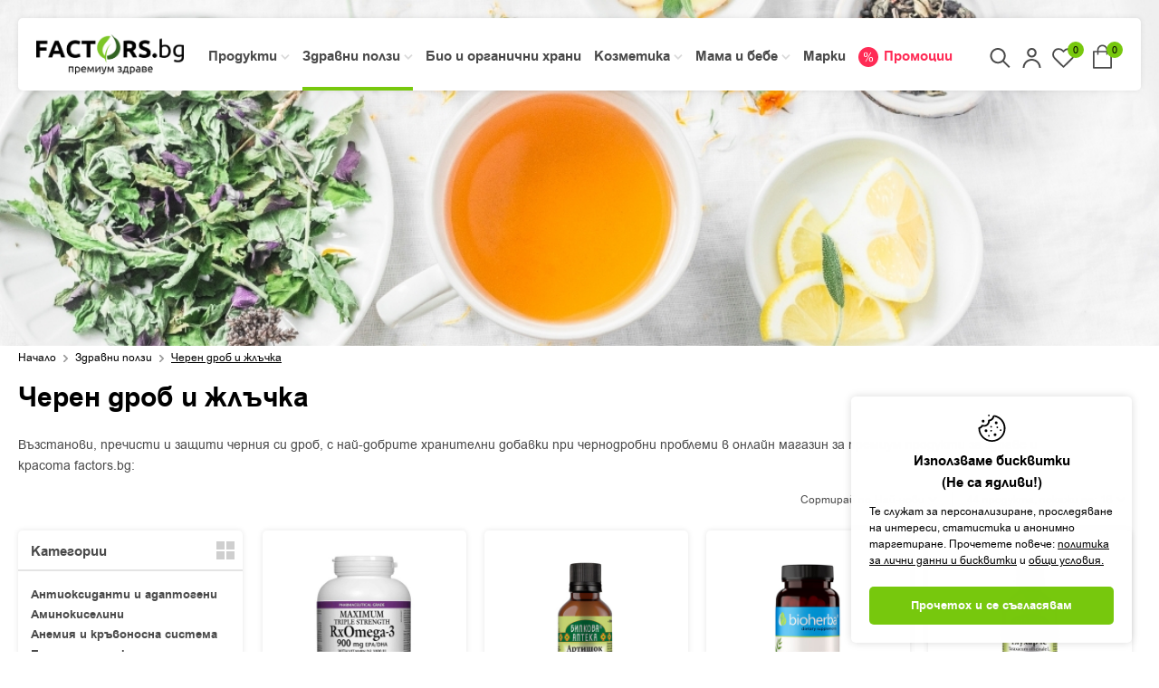

--- FILE ---
content_type: text/html; charset=utf-8
request_url: https://factors.bg/cheren-drob/
body_size: 22674
content:
<!DOCTYPE html>
<html 
 lang="bg" dir="ltr">
<head>
<title>Черен дроб и жлъчка | factors.bg</title>

<base href="https://factors.bg/" />
<meta http-equiv="Content-Type" content="text/html; charset=utf-8" data-ca-mode="full" />
<meta name="viewport" content="initial-scale=1.0, width=device-width" />
<meta name="description" content="Продукти за черен дроб и жлъчка от онлайн магазин за премиум продукти за здраве и красота factors.bg. Научи повече." />

<meta name="keywords" content="черен дроб, жлъчка, добавки за черен дроб, cheren, jlychka, dobavki za cheren drob" />
<meta name="format-detection" content="telephone=no">

            <link rel="canonical" href="https://factors.bg/cheren-drob/" />
                    <link rel="next" href="https://factors.bg/cheren-drob/page-2/" />
    



    
<meta property="og:url" content="https://factors.bg/cheren-drob/" />
<meta itemprop="url" content="https://factors.bg/cheren-drob/">
<meta property="og:type" content="article" />
<meta property="og:title" content="" />
<meta itemprop="name" content="">
<meta property="og:description" content="Продукти за черен дроб и жлъчка от онлайн магазин за премиум продукти за здраве и красота factors.bg. Научи повече." />
<meta itemprop="description" content="Продукти за черен дроб и жлъчка от онлайн магазин за премиум продукти за здраве и красота factors.bg. Научи повече.">
<meta property="og:image" content="https://factors.bg/images/i/factors/logoshare.jpg?v2" />
<meta itemprop="image" content="https://factors.bg/images/i/factors/logoshare.jpg?v2">


<meta property="product:category" content="2907">
<meta property="fb:pages" content="100326728641921">

<meta property="og:url" content="https://factors.bg/cheren-drob/" />
<meta itemprop="url" content="https://factors.bg/cheren-drob/">
<meta property="og:type" content="article" />

<meta property="og:locale" content="bg_BG"/>



<meta name="google-site-verification" content="mP_y1ld-PtWJsFQX7jDbQzgfSHvaTIlwRamD3aelBqM" />
<meta name="facebook-domain-verification" content="1w3ty4iemg1jkqmewaxbihpm0m0ien" />






    <link href="https://factors.bg/images/logos/1/favicon.png" rel="shortcut icon" type="image/png" />




<link type="text/css" rel="stylesheet" href="https://factors.bg/var/cache/misc/assets/design/themes/factors/css/standalone.52269e154577dcd53ae8d48c9b29c1241767875743.css" />

<link type="text/css" rel="stylesheet" href="https://factors.bg//js/perfect-scrollbar.css" />
<link type="text/css" rel="stylesheet" href="https://factors.bg//images/flag-icon-css/css/flags-for-eshop.css" />




<link href="https://fonts.googleapis.com/css2?family=Open+Sans+Condensed:wght@700&display=swap" rel="stylesheet">

<link type="text/css" rel="stylesheet" href="https://factors.bg/design/themes/factors/css/style.css?v=2021" />
<script type="text/javascript" src="/js/cachesvg.js?v=20210401"></script>



<script type="text/javascript">
var RecaptchaOptions = {
lang : 'bg'
};
</script>




	<!-- Facebook Pixel Code -->
    <!-- Meta Pixel Code -->
    <script>
    !function(f,b,e,v,n,t,s)
    {if(f.fbq)return;n=f.fbq=function(){n.callMethod?
    n.callMethod.apply(n,arguments):n.queue.push(arguments)};
    if(!f._fbq)f._fbq=n;n.push=n;n.loaded=!0;n.version='2.0';
    n.queue=[];t=b.createElement(e);t.async=!0;
    t.src=v;s=b.getElementsByTagName(e)[0];
    s.parentNode.insertBefore(t,s)}(window, document,'script',
    'https://connect.facebook.net/en_US/fbevents.js');
    fbq('init', '977467880218152');
    fbq('track', 'PageView');
    </script>
    <!-- End Meta Pixel Code -->


    <!-- Google tag (gtag.js) --> 
    <script async src=https://www.googletagmanager.com/gtag/js?id=G-PZ0RKYGJ09></script> 
    <script> window.dataLayer = window.dataLayer || []; function gtag(){dataLayer.push(arguments);} 
    gtag('js', new Date()); 
    //gtag('config', 'UA-180671926-1');
    gtag('config', 'G-PZ0RKYGJ09'); 
    gtag('config', 'AW-370122779');
    </script>
    
    
    
<!-- 2023 Google Tag Manager -->
<script>(function(w,d,s,l,i){w[l]=w[l]||[];w[l].push({'gtm.start':
new Date().getTime(),event:'gtm.js'});var f=d.getElementsByTagName(s)[0],
j=d.createElement(s),dl=l!='dataLayer'?'&l='+l:'';j.async=true;j.src=
'https://www.googletagmanager.com/gtm.js?id='+i+dl;f.parentNode.insertBefore(j,f);
})(window,document,'script','dataLayer','GTM-K6CSQF3');</script>
<!-- End Google Tag Manager -->    
    

	
	
</head>

<body class="closedmenu
	c-4 	u00 unlogged    	    	            category-view cat_456
                 notindex 
    			

        ">        
            
                <noscript><img height="1" width="1" style="display:none" src=https://www.facebook.com/tr?id=977467880218152&ev=PageView&noscript=1/></noscript>

                <!-- Google Tag Manager (noscript) -->
                <noscript><iframe src=https://www.googletagmanager.com/ns.html?id=GTM-K6CSQF3
                height="0" width="0" style="display:none;visibility:hidden"></iframe></noscript>
                <!-- End Google Tag Manager (noscript) -->
            
    
        
        <div class="ty-tygh   " id="tygh_container">

        <div id="ajax_overlay" class="ty-ajax-overlay"></div>
<div id="ajax_loading_box" class="ty-ajax-loading-box"></div>

        <div class="cm-notification-container notification-container">
</div>

        <div class="ty-helper-container " id="tygh_main_container">
            
                 
                <div class="tygh-top-panel clearfix">
    <div class="container-fluid  top-grid fullwidth">
                                        
            <div class="row-fluid">                        <div class="span16  forefreeshipping" >
                                    <div class="sitewide-msg ">
        <div class="ty-wysiwyg-content"  data-ca-live-editor-object-id="0" data-ca-live-editor-object-type="">
</div>
            </div>
                            </div>
        </div>                                        
                                        
            <div class="row-fluid">                        <div class="span16  header-top" >
                                    <div class="row-fluid">                        <div class="span16  center" >
                                    <div class="top-logo ">
        <div class="logo-container">
    
            <a href="https://factors.bg/" title="Factors BG">
        <img class="ty-pict  ty-logo-container__img   cm-image" id="det_img_302652183"  src="https://factors.bg/images/logos/1/factors.png"  width="1451" height="390" alt="Factors BG" title="Factors BG"/>


    
            </a>
    </div>

            </div><div class="nav ">
        


<a href="#respmenu" class="hidden respmenubtn ">

	<i class="gridicon"></i>
</a>
    <ul class="ty-menu__items cm-responsive-menu main-menu">
        
            <li class="ty-menu__item ty-menu__menu-btn visible-phone">
                <a class="ty-menu__item-link ">

					<i class="gridicon"></i>
                    <span>Меню</span>
                </a>
            </li>

            <li class="ty-menu__item respbtb-wrap">
                <a href="/" class="gridicon-wrap ">
	                <i class="gridicon"></i>
                </a>
            </li>

                                            
                        <li class="ty-menu__item menu_item_459  dropitems cm-menu-item-responsive" data-id="459">

                    <a  href="https://factors.bg/produkti/" class="ty-menu__item-link" >
                        <span>Продукти <svg class="icon"><use xlink:href="#icon-arrowdown"></use></svg></span>
                    </a>
                
                                        
                        <div class="ty-menu__submenu">
                            <h3 class="ty-menu__submenu-title ">
								Продукти <a  href="https://factors.bg/produkti/">Виж всички</a>
                            </h3>
                            <ul class="ty-menu__submenu-items ty-menu__submenu-items-simple cm-responsive-menu-submenu">


                                

                                                                                                        <li class="ty-menu__submenu-item">
                                        <a class="ty-menu__submenu-link"  href="https://factors.bg/vsichki-produkti/" ><span>Всички продукти</span></a>
                                    </li>
                                

                                

                            </ul>

                            <div class="menu-grid-list"></div>
                        </div>
                                </li>
                                                        
                        <li class="ty-menu__item menu_item_456  dropitems cm-menu-item-responsive ty-menu__item-active" data-id="456">

                    <a  href="https://factors.bg/zdravni-polzi/" class="ty-menu__item-link" >
                        <span>Здравни ползи <svg class="icon"><use xlink:href="#icon-arrowdown"></use></svg></span>
                    </a>
                
                                        
                        <div class="ty-menu__submenu">
                            <h3 class="ty-menu__submenu-title ">
								Здравни ползи <a  href="https://factors.bg/zdravni-polzi/">Виж всички</a>
                            </h3>
                            <ul class="ty-menu__submenu-items ty-menu__submenu-items-simple cm-responsive-menu-submenu">


                                

                                                                                                        <li class="ty-menu__submenu-item">
                                        <a class="ty-menu__submenu-link"  href="https://factors.bg/antioksidanti-i-adaptogeni/" ><span>Антиоксиданти и адаптогени</span></a>
                                    </li>
                                                                                                        <li class="ty-menu__submenu-item">
                                        <a class="ty-menu__submenu-link"  href="https://factors.bg/aminokiselini-bg/" ><span>Аминокиселини</span></a>
                                    </li>
                                                                                                        <li class="ty-menu__submenu-item">
                                        <a class="ty-menu__submenu-link"  href="https://factors.bg/anemiya-i-krvonosna-sistema/" ><span>Анемия и кръвоносна система</span></a>
                                    </li>
                                                                                                        <li class="ty-menu__submenu-item">
                                        <a class="ty-menu__submenu-link"  href="https://factors.bg/bremennost-i-krmene/" ><span>Бременност и кърмене</span></a>
                                    </li>
                                                                                                        <li class="ty-menu__submenu-item">
                                        <a class="ty-menu__submenu-link"  href="https://factors.bg/bilkovi-bonboni/" ><span>Билкови бонбони</span></a>
                                    </li>
                                                                                                        <li class="ty-menu__submenu-item">
                                        <a class="ty-menu__submenu-link"  href="https://factors.bg/bio-i-organichni-hrani/" ><span>Био и органични храни</span></a>
                                    </li>
                                                                                                        <li class="ty-menu__submenu-item">
                                        <a class="ty-menu__submenu-link"  href="https://factors.bg/vitamini-minerali-antioksidanti/" ><span>Витамини, минерали, антиоксиданти</span></a>
                                    </li>
                                                                                                        <li class="ty-menu__submenu-item">
                                        <a class="ty-menu__submenu-link"  href="https://factors.bg/glyukozen-metabolizm/" ><span>Глюкозен метаболизъм</span></a>
                                    </li>
                                                                                                        <li class="ty-menu__submenu-item">
                                        <a class="ty-menu__submenu-link"  href="https://factors.bg/grizha-v-naprednala-vzrast/" ><span>Грижа в напреднала възраст</span></a>
                                    </li>
                                                                                                        <li class="ty-menu__submenu-item">
                                        <a class="ty-menu__submenu-link"  href="https://factors.bg/grizha-za-zrenieto/" ><span>Грижа за зрението</span></a>
                                    </li>
                                                                                                        <li class="ty-menu__submenu-item">
                                        <a class="ty-menu__submenu-link"  href="https://factors.bg/gbichni-infekcii/" ><span>Гъбични инфекции</span></a>
                                    </li>
                                                                                                        <li class="ty-menu__submenu-item">
                                        <a class="ty-menu__submenu-link"  href="https://factors.bg/dvizhenie-i-podvizhnost/" ><span>Движение и подвижност</span></a>
                                    </li>
                                                                                                        <li class="ty-menu__submenu-item">
                                        <a class="ty-menu__submenu-link"  href="https://factors.bg/detoksikaciya/" ><span>Детоксикация и алергия</span></a>
                                    </li>
                                                                                                        <li class="ty-menu__submenu-item">
                                        <a class="ty-menu__submenu-link"  href="https://factors.bg/detsko-zdrave/" ><span>Детско здраве</span></a>
                                    </li>
                                                                                                        <li class="ty-menu__submenu-item">
                                        <a class="ty-menu__submenu-link"  href="https://factors.bg/dihatelna-sistema/" ><span>Дихателна система</span></a>
                                    </li>
                                                                                                        <li class="ty-menu__submenu-item">
                                        <a class="ty-menu__submenu-link"  href="https://factors.bg/endokrinna-sistema/" ><span>Ендокринна система и диабет</span></a>
                                    </li>
                                

                                

                            </ul>

                            <div class="menu-grid-list"></div>
                        </div>
                                </li>
                                                        
                        <li class="ty-menu__item menu_item_819  ty-menu__item-nodrop" data-id="819">

                    <a  href="https://factors.bg/bio-i-organichni-hrani-bg/" class="ty-menu__item-link" >
                        <span>Био и органични храни</span>
                    </a>
                                                            
                        <li class="ty-menu__item menu_item_693  dropitems cm-menu-item-responsive" data-id="693">

                    <a  href="https://factors.bg/dermatologichna-kozmetika/" class="ty-menu__item-link" >
                        <span>Козметика <svg class="icon"><use xlink:href="#icon-arrowdown"></use></svg></span>
                    </a>
                
                                        
                        <div class="ty-menu__submenu">
                            <h3 class="ty-menu__submenu-title ">
								Козметика <a  href="https://factors.bg/dermatologichna-kozmetika/">Виж всички</a>
                            </h3>
                            <ul class="ty-menu__submenu-items ty-menu__submenu-items-simple cm-responsive-menu-submenu">


                                

                                                                                                        <li class="ty-menu__submenu-item">
                                        <a class="ty-menu__submenu-link"  href="https://factors.bg/kozmetika-za-lice/" ><span>Козметика за лице</span></a>
                                    </li>
                                                                                                        <li class="ty-menu__submenu-item">
                                        <a class="ty-menu__submenu-link"  href="https://factors.bg/kozmetika-za-tyalo/" ><span>Козметика за тяло</span></a>
                                    </li>
                                                                                                        <li class="ty-menu__submenu-item">
                                        <a class="ty-menu__submenu-link"  href="https://factors.bg/kozmetika-za-kosa/" ><span>Козметика за коса</span></a>
                                    </li>
                                                                                                        <li class="ty-menu__submenu-item">
                                        <a class="ty-menu__submenu-link"  href="https://factors.bg/produkti-ss-cbd-bg/" ><span>Продукти със CBD</span></a>
                                    </li>
                                                                                                        <li class="ty-menu__submenu-item">
                                        <a class="ty-menu__submenu-link"  href="https://factors.bg/slncezaschita/" ><span>Слънцезащита</span></a>
                                    </li>
                                                                                                        <li class="ty-menu__submenu-item">
                                        <a class="ty-menu__submenu-link"  href="https://factors.bg/ustna-higiena/" ><span>Устна хигиена</span></a>
                                    </li>
                                                                                                        <li class="ty-menu__submenu-item">
                                        <a class="ty-menu__submenu-link"  href="https://factors.bg/eterichni-masla/" ><span>Етерични масла</span></a>
                                    </li>
                                

                                

                            </ul>

                            <div class="menu-grid-list"></div>
                        </div>
                                </li>
                                                        
                        <li class="ty-menu__item menu_item_694  dropitems cm-menu-item-responsive" data-id="694">

                    <a  href="https://factors.bg/mama-i-bebe/" class="ty-menu__item-link" >
                        <span>Мама и бебе <svg class="icon"><use xlink:href="#icon-arrowdown"></use></svg></span>
                    </a>
                
                                        
                        <div class="ty-menu__submenu">
                            <h3 class="ty-menu__submenu-title ">
								Мама и бебе <a  href="https://factors.bg/mama-i-bebe/">Виж всички</a>
                            </h3>
                            <ul class="ty-menu__submenu-items ty-menu__submenu-items-simple cm-responsive-menu-submenu">


                                

                                                                                                        <li class="ty-menu__submenu-item">
                                        <a class="ty-menu__submenu-link"  href="https://factors.bg/bebeshka-kozmetika/" ><span>Бебешка козметика</span></a>
                                    </li>
                                                                                                        <li class="ty-menu__submenu-item">
                                        <a class="ty-menu__submenu-link"  href="https://factors.bg/bremennost-i-razhdane/" ><span>Бременност и раждане</span></a>
                                    </li>
                                

                                

                            </ul>

                            <div class="menu-grid-list"></div>
                        </div>
                                </li>
                    
		<li class="ty-menu__item menu_item_brands">
			<a href="https://factors.bg/nashite-marki/" class="ty-menu__item-link">
				<span>Марки</span></a></li>

		<li class="ty-menu__item menu_item_promos">
			<a href="https://factors.bg/promocii/" class="ty-menu__item-link">
				<span><svg class="icon"><use xlink:href="#icon-discount"></use></svg>Промоции</span></a></li>

        

    </ul>   
    
    



            </div><div class="top-cart-content ">
        <div class="topnav l2 ib">
    <a href="#search" class="trigger-search iconlinks ">
        <svg class="icon"><use xlink:href="#icon-search"></use></svg>
        <span class="e-tooltip">Търсене</span>
    </a>


    <span class="io">
					<a href="https://factors.bg/index.php?dispatch=auth.login_form" class="iconlinks profile" title="Вход">
				<svg class="icon"><use xlink:href="#icon-profile"></use></svg>
				<span class="e-tooltip">Вход</span>
			</a>


		    </span>
        <a href="https://factors.bg/index.php?dispatch=wishlist.view" title="_whishlist" class="wishlistcount hascount">
	    <svg class="icon"><use xlink:href="#icon-wishlist"></use></svg>
		<span class="e-tooltip">Списък Любими</span>
	    <span  class="pincart">0</span>
	    </a>

</div>

    <div class="ty-dropdown-box ib topcart" id="cart_status_1212">
        <div id="sw_dropdown_1212" class="ty-dropdown-box__title cm-combination">
        <a href="https://factors.bg/index.php?dispatch=checkout.cart" class="cart-link">
            
            <span class="cart-wrap">
            	<svg class="icon"><use xlink:href="#icon-cart"></use></svg>
            	<span class="ib">
					<span class="pincart">
						0					</span>

            	</span>
            

            </span>
        </a>
        </div>
        <div id="dropdown_1212" class="cm-popup-box ty-dropdown-box__content hidden">
            
                <div class="cm-cart-content cm-cart-content-thumb cm-cart-content-delete">
						<div class="menutitle"><h2>Вашата поръчка</h2><a href="#" class="close-popup"><svg class="icon"><use xlink:href="#icon-plus"></use></svg></a></div>

                        <div class="ty-cart-items emptycart">
                                                            <div class="ty-cart-items__empty ty-center">Няма добавени артикули</div>
                                                    </div>

                                                <div class="cm-cart-buttons ty-cart-content__buttons buttons-container hidden">
                            <div class="column cc-left">
                                <span>Общо:</span>
                                <strong><bdi data-original="0,00" data-lv="0" data-st="00 "><span>0.<sup>00</sup></span>&nbsp;€</bdi><span class="eurodash ">/</span><bdi data-original="0,00" data-lv="0" data-st="00 €"><span>0.<sup>00</sup></span>&nbsp;лв.</bdi>



</strong>
                            </div>
                            <div class="column cc-right">
                                <a href="https://factors.bg/index.php?dispatch=checkout.cart" rel="nofollow" class="ty-btn ty-btn__secondary">Към поръчката</a>
                            </div>


                        </div>
                        
                </div>
            

        </div>
    <!--cart_status_1212--></div>



            </div>
                            </div>
        </div>
                            </div>
        </div>    
</div>
</div>

<div class="tygh-header clearfix">
    <div class="container-fluid  header-grid header-bottom">
                                        
                                        
            <div class="row-fluid">                        <div class="span16  searchwrap hidden" >
                                    <div class="top-search ">
        <div class="ty-search-block">
    <form action="https://factors.bg/" name="search_form" method="get">
        <input type="hidden" name="subcats" value="Y" />
        <input type="hidden" name="pcode_from_q" value="Y" />
        <input type="hidden" name="pshort" value="Y" />
        <input type="hidden" name="pfull" value="Y" />
        <input type="hidden" name="pname" value="Y" />
        <input type="hidden" name="pkeywords" value="Y" />
        <input type="hidden" name="search_performed" value="Y" />

        


        <input type="text" name="q" value="" id="search_input" title="Търсене..." class="ty-search-block__input cm-hint" /><small>например: “витамини”</small>    
 
    <button  class="searchbtn ty-btn" type="submit" name="search" ><svg class="icon"><use xlink:href="#icon-search"></use></svg></button>


                
        <span class="searchterms"><a href="#go" title="Търси за Barlean&#039;s">Barlean&#039;s</a><a href="#go" title="Търси за  Doctor&#039;s Best"> Doctor&#039;s Best</a><a href="#go" title="Търси за  Institut Allergosan"> Institut Allergosan</a><a href="#go" title="Търси за  Nature&#039;s Way"> Nature&#039;s Way</a><a href="#go" title="Търси за  Neocell"> Neocell</a><a href="#go" title="Търси за  My Elements"> My Elements</a><a href="#go" title="Търси за  Solgar"> Solgar</a><a href="#go" title="Търси за  Now Foods"> Now Foods</a></span>
    </form>
</div>
<div class="center relative"><a href="#ClosePopup" class="close-popup"></a></div>


            </div>
                            </div>
        </div>                                        
                                        
            <div class="row-fluid">                        <div class="span16  responsivemenu hidden" >
                                    <div class="row-fluid">                        <div class="span16  center" >
                                    <div class="hidden toprespwrap top-cart-content ">
        <div class="ty-wysiwyg-content"  data-ca-live-editor-object-id="0" data-ca-live-editor-object-type=""><div id="languages_310">
    
<!--languages_310--></div>

<div class="topnav l2 ib">
    <a href="#search" class="trigger-search iconlinks ">
        <svg class="icon"><use xlink:href="#icon-searchav"></use></svg>
        <span class="e-tooltip">Търсене</span>
    </a>
        <a href="https://factors.bg/index.php?dispatch=product_features.compare" class="comparecount hascount">
	    <svg class="icon"><use xlink:href="#icon-compareav"></use></svg>
		<span class="e-tooltip">Сравни</span>	    
    </a>
        <a href="https://factors.bg/index.php?dispatch=wishlist.view" title="_whishlist" class="wishlistcount hascount">
	    <svg class="icon"><use xlink:href="#icon-wish"></use></svg>
		<span class="e-tooltip">Списък Любими</span>	    
	    </a>

    <span class="io">
					<a href="https://factors.bg/index.php?dispatch=profiles.update" class="iconlinks profile" title="Вход">
				<svg class="icon"><use xlink:href="#icon-profile"></use></svg>
				<span class="e-tooltip">Вход</span>
			</a>
		    </span>

</div></div>
            </div><a href="#respmenu" class="hidden respmenubtn ">

	<i class="gridicon"></i>
</a>
    <ul class="ty-menu__items cm-responsive-menu main-menu">
        
            <li class="ty-menu__item ty-menu__menu-btn visible-phone">
                <a class="ty-menu__item-link ">

					<i class="gridicon"></i>
                    <span>Меню</span>
                </a>
            </li>

            <li class="ty-menu__item respbtb-wrap">
                <a href="/" class="gridicon-wrap ">
	                <i class="gridicon"></i>
                </a>
            </li>

                                            
                        <li class="ty-menu__item menu_item_459  ty-menu__item-nodrop" data-id="459">

                    <a  href="https://factors.bg/produkti/" class="ty-menu__item-link" >
                        <span>Продукти</span>
                    </a>
                                                            
                        <li class="ty-menu__item menu_item_456  ty-menu__item-nodrop ty-menu__item-active" data-id="456">

                    <a  href="https://factors.bg/zdravni-polzi/" class="ty-menu__item-link" >
                        <span>Здравни ползи</span>
                    </a>
                                                            
                        <li class="ty-menu__item menu_item_819  ty-menu__item-nodrop" data-id="819">

                    <a  href="https://factors.bg/bio-i-organichni-hrani-bg/" class="ty-menu__item-link" >
                        <span>Био и органични храни</span>
                    </a>
                                                            
                        <li class="ty-menu__item menu_item_693  ty-menu__item-nodrop" data-id="693">

                    <a  href="https://factors.bg/dermatologichna-kozmetika/" class="ty-menu__item-link" >
                        <span>Козметика</span>
                    </a>
                                                            
                        <li class="ty-menu__item menu_item_694  ty-menu__item-nodrop" data-id="694">

                    <a  href="https://factors.bg/mama-i-bebe/" class="ty-menu__item-link" >
                        <span>Мама и бебе</span>
                    </a>
                        
		<li class="ty-menu__item menu_item_brands">
			<a href="https://factors.bg/nashite-marki/" class="ty-menu__item-link">
				<span>Марки</span></a></li>

		<li class="ty-menu__item menu_item_promos">
			<a href="https://factors.bg/promocii/" class="ty-menu__item-link">
				<span><svg class="icon"><use xlink:href="#icon-discount"></use></svg>Промоции</span></a></li>

        

    </ul><div class="ty-text-links-wrapper">
        <span id="sw_text_links_1191" class="ty-text-links-btn cm-combination visible-phone">
            <i class="ty-icon-short-list"></i>
            <i class="ty-icon-down-micro ty-text-links-btn__arrow"></i>
        </span>
    
        <ul id="text_links_1191" class="ty-text-links cm-popup-box ty-text-links_show_inline">
                            <li class="ty-text-links__item ty-level-0">
                    <a class="ty-text-links__a " href="https://factors.bg/index.php?dispatch=profiles.update">Профил </a> 
                                    </li>
                            <li class="ty-text-links__item ty-level-0">
                    <a class="ty-text-links__a " href="https://factors.bg/index.php?dispatch=profiles.add">Регистрация </a> 
                                    </li>
                            <li class="ty-text-links__item ty-level-0">
                    <a class="ty-text-links__a " href="https://factors.bg/index.php?dispatch=orders.search">Моите поръчки </a> 
                                    </li>
                            <li class="ty-text-links__item ty-level-0">
                    <a class="ty-text-links__a " href="https://factors.bg/index.php?dispatch=wishlist.view">Списък с любими </a> 
                                    </li>
                    </ul>

        </div>
                            </div>
        </div>
                            </div>
        </div>    
</div>
</div>

<div class="tygh-content clearfix hascategoryimage"
			
		style="background-image: url(https://factors.bg/images/detailed/3/21.jpg)"
	>
    <div class="container-fluid  content-grid category-grid">
                                        
            <div class="row-fluid">                        <div class="span16  breadcrumbs-grid" >
                                    <div id="breadcrumbs_253">

    <div class="ty-breadcrumbs clearfix">
        <a href="https://factors.bg/" class="ty-breadcrumbs__a">Начало</a><span class="ty-breadcrumbs__slash"><svg class="icon r270"><use xlink:href="#icon-arrowdown"></use></svg></span><a href="https://factors.bg/zdravni-polzi/" class="ty-breadcrumbs__a">Здравни ползи</a><span class="ty-breadcrumbs__slash"><svg class="icon r270"><use xlink:href="#icon-arrowdown"></use></svg></span><span class="ty-breadcrumbs__current"><bdi>Черен дроб и жлъчка</bdi></span>
    </div>
<!--breadcrumbs_253--></div><div class="catinfo ">
        <div class="ty-wysiwyg-content"  data-ca-live-editor-object-id="0" data-ca-live-editor-object-type=""><h1 class="cattitle">Черен дроб и жлъчка <a href="#toggleinfo" class="toggle-info">научи повече <svg class="icon"><use xlink:href="#icon-arrowdown"></use></svg></a></h1>

<div id="toggleinfo">
    <article class="ty-wysiwyg-content ty-mb-s"><p>Възстанови, пречисти и защити черния си дроб, с най-добрите хранителни добавки при чернодробни проблеми в онлайн магазин за премиум продукти за здраве и красота&nbsp;factors.bg:</p>
</article>
</div>
</div>
            </div>
                            </div>
        </div>                                        
            <div class="row-fluid">                        <div class="span4  side-grid leftfilters" >
                                    <div class="ty-sidebox categories">
        <h3 class="ty-sidebox__title cm-combination " id="sw_sidebox_275">
            
                            <span class="ty-sidebox__title-wrapper hidden-phone">Категории</span>
                                                <span class="ty-sidebox__title-wrapper visible-phone">Категории</span>
                                <span class="ty-sidebox__title-toggle visible-phone">
                    <i class="ty-sidebox__icon-open ty-icon-down-open"></i>
                    <i class="ty-sidebox__icon-hide ty-icon-up-open"></i>
                </span>
            

        </h3>
        <div class="ty-sidebox__body" id="sidebox_275">
										<ul class="ty-text-links">
	    	    			    	    	    			    	    	    			    		    				    				    			    				    <li class="ty-text-links__item menu_item_456 ty-level-0 ty-text-links__active">
			        <a class="ty-text-links__a"
			           href="https://factors.bg/zdravni-polzi/"
			        >
			            Здравни ползи
			        </a>
			    </li>
		    	    	    			    		    				    <li class="ty-text-links__item menu_item_820 ty-level-1">
			        <a class="ty-text-links__a"
			           href="https://factors.bg/antioksidanti-i-adaptogeni/"
			        >
			            Антиоксиданти и адаптогени
			        </a>
			    </li>
		    	    	    			    		    				    <li class="ty-text-links__item menu_item_821 ty-level-1">
			        <a class="ty-text-links__a"
			           href="https://factors.bg/aminokiselini-bg/"
			        >
			            Аминокиселини
			        </a>
			    </li>
		    	    	    			    		    				    <li class="ty-text-links__item menu_item_544 ty-level-1">
			        <a class="ty-text-links__a"
			           href="https://factors.bg/anemiya-i-krvonosna-sistema/"
			        >
			            Анемия и кръвоносна система
			        </a>
			    </li>
		    	    	    			    		    				    <li class="ty-text-links__item menu_item_551 ty-level-1">
			        <a class="ty-text-links__a"
			           href="https://factors.bg/bremennost-i-krmene/"
			        >
			            Бременност и кърмене
			        </a>
			    </li>
		    	    	    			    		    				    <li class="ty-text-links__item menu_item_822 ty-level-1">
			        <a class="ty-text-links__a"
			           href="https://factors.bg/bilkovi-bonboni/"
			        >
			            Билкови бонбони
			        </a>
			    </li>
		    	    	    			    		    				    <li class="ty-text-links__item menu_item_816 ty-level-1">
			        <a class="ty-text-links__a"
			           href="https://factors.bg/bio-i-organichni-hrani/"
			        >
			            Био и органични храни
			        </a>
			    </li>
		    	    	    			    		    				    <li class="ty-text-links__item menu_item_823 ty-level-1">
			        <a class="ty-text-links__a"
			           href="https://factors.bg/vitamini-minerali-antioksidanti/"
			        >
			            Витамини, минерали, антиоксиданти
			        </a>
			    </li>
		    	    	    			    		    				    <li class="ty-text-links__item menu_item_490 ty-level-1">
			        <a class="ty-text-links__a"
			           href="https://factors.bg/glyukozen-metabolizm/"
			        >
			            Глюкозен метаболизъм
			        </a>
			    </li>
		    	    	    			    		    				    <li class="ty-text-links__item menu_item_491 ty-level-1">
			        <a class="ty-text-links__a"
			           href="https://factors.bg/grizha-v-naprednala-vzrast/"
			        >
			            Грижа в напреднала възраст
			        </a>
			    </li>
		    	    	    			    		    				    <li class="ty-text-links__item menu_item_492 ty-level-1">
			        <a class="ty-text-links__a"
			           href="https://factors.bg/grizha-za-zrenieto/"
			        >
			            Грижа за зрението
			        </a>
			    </li>
		    	    	    			    		    				    <li class="ty-text-links__item menu_item_824 ty-level-1">
			        <a class="ty-text-links__a"
			           href="https://factors.bg/gbichni-infekcii/"
			        >
			            Гъбични инфекции
			        </a>
			    </li>
		    	    	    			    		    				    <li class="ty-text-links__item menu_item_493 ty-level-1">
			        <a class="ty-text-links__a"
			           href="https://factors.bg/dvizhenie-i-podvizhnost/"
			        >
			            Движение и подвижност
			        </a>
			    </li>
		    	    	    			    		    				    <li class="ty-text-links__item menu_item_494 ty-level-1">
			        <a class="ty-text-links__a"
			           href="https://factors.bg/detoksikaciya/"
			        >
			            Детоксикация и алергия
			        </a>
			    </li>
		    	    	    			    		    				    <li class="ty-text-links__item menu_item_495 ty-level-1">
			        <a class="ty-text-links__a"
			           href="https://factors.bg/detsko-zdrave/"
			        >
			            Детско здраве
			        </a>
			    </li>
		    	    	    			    		    				    <li class="ty-text-links__item menu_item_547 ty-level-1">
			        <a class="ty-text-links__a"
			           href="https://factors.bg/dihatelna-sistema/"
			        >
			            Дихателна система
			        </a>
			    </li>
		    	    	    			    		    				    <li class="ty-text-links__item menu_item_549 ty-level-1">
			        <a class="ty-text-links__a"
			           href="https://factors.bg/endokrinna-sistema/"
			        >
			            Ендокринна система и диабет
			        </a>
			    </li>
		    	    	    			    		    				    <li class="ty-text-links__item menu_item_496 ty-level-1">
			        <a class="ty-text-links__a"
			           href="https://factors.bg/energiya-i-zhiznenost/"
			        >
			            Енергия и жизненост
			        </a>
			    </li>
		    	    	    			    		    				    <li class="ty-text-links__item menu_item_497 ty-level-1">
			        <a class="ty-text-links__a"
			           href="https://factors.bg/zhensko-zdrave/"
			        >
			            Женско здраве и менопауза
			        </a>
			    </li>
		    	    	    			    		    				    <li class="ty-text-links__item menu_item_826 ty-level-1">
			        <a class="ty-text-links__a"
			           href="https://factors.bg/lechebni-gbi-bg/"
			        >
			            Лечебни гъби
			        </a>
			    </li>
		    	    	    			    		    				    <li class="ty-text-links__item menu_item_825 ty-level-1">
			        <a class="ty-text-links__a"
			           href="https://factors.bg/zrenie/"
			        >
			            Зрение
			        </a>
			    </li>
		    	    	    			    		    				    <li class="ty-text-links__item menu_item_498 ty-level-1">
			        <a class="ty-text-links__a"
			           href="https://factors.bg/imunitet/"
			        >
			            Имунитет
			        </a>
			    </li>
		    	    	    			    		    				    <li class="ty-text-links__item menu_item_499 ty-level-1">
			        <a class="ty-text-links__a"
			           href="https://factors.bg/kontrol-na-tegloto/"
			        >
			            Контрол на теглото, диета, отслабване
			        </a>
			    </li>
		    	    	    			    		    				    <li class="ty-text-links__item menu_item_500 ty-level-1">
			        <a class="ty-text-links__a"
			           href="https://factors.bg/kosa-kozha-i-nokti/"
			        >
			            Коса, кожа и нокти
			        </a>
			    </li>
		    	    	    			    		    				    <li class="ty-text-links__item menu_item_501 ty-level-1">
			        <a class="ty-text-links__a"
			           href="https://factors.bg/kosti-stavi-i-muskuli/"
			        >
			            Кости, стави и мускули
			        </a>
			    </li>
		    	    	    			    		    				    <li class="ty-text-links__item menu_item_502 ty-level-1">
			        <a class="ty-text-links__a"
			           href="https://factors.bg/mzhko-zdrave/"
			        >
			            Мъжко здраве
			        </a>
			    </li>
		    	    	    			    		    				    <li class="ty-text-links__item menu_item_543 ty-level-1">
			        <a class="ty-text-links__a"
			           href="https://factors.bg/nervna-sistema/"
			        >
			            Нервна система
			        </a>
			    </li>
		    	    	    			    		    				    <li class="ty-text-links__item menu_item_827 ty-level-1">
			        <a class="ty-text-links__a"
			           href="https://factors.bg/omega-mastni-kiselini/"
			        >
			            Омега мастни киселини
			        </a>
			    </li>
		    	    	    			    		    				    <li class="ty-text-links__item menu_item_542 ty-level-1">
			        <a class="ty-text-links__a"
			           href="https://factors.bg/pamet-i-koncentraciya/"
			        >
			            Памет и Концентрация
			        </a>
			    </li>
		    	    	    			    		    				    <li class="ty-text-links__item menu_item_554 ty-level-1">
			        <a class="ty-text-links__a"
			           href="https://factors.bg/problemi-s-prostata/"
			        >
			            Полова система, простата
			        </a>
			    </li>
		    	    	    			    		    				    <li class="ty-text-links__item menu_item_828 ty-level-1">
			        <a class="ty-text-links__a"
			           href="https://factors.bg/podagra-i-revmatizm/"
			        >
			            Подагра и ревматизъм
			        </a>
			    </li>
		    	    	    			    		    				    <li class="ty-text-links__item menu_item_829 ty-level-1">
			        <a class="ty-text-links__a"
			           href="https://factors.bg/produkti-ss-cbd-bg-2/"
			        >
			            Продукти със CBD
			        </a>
			    </li>
		    	    	    			    		    				    <li class="ty-text-links__item menu_item_830 ty-level-1">
			        <a class="ty-text-links__a"
			           href="https://factors.bg/reproduktivno-zdrave-seksualni-stimulanti/"
			        >
			            Репродуктивно здраве, сексуални стимуланти
			        </a>
			    </li>
		    	    	    			    		    				    <li class="ty-text-links__item menu_item_545 ty-level-1">
			        <a class="ty-text-links__a"
			           href="https://factors.bg/razshireni-veni-hemoroidi-i-krvospirane/"
			        >
			            Разширени вени, хемороиди и кръвоспиране
			        </a>
			    </li>
		    	    	    			    		    				    <li class="ty-text-links__item menu_item_503 ty-level-1">
			        <a class="ty-text-links__a"
			           href="https://factors.bg/stres-i-sn/"
			        >
			            Стрес и сън
			        </a>
			    </li>
		    	    	    			    		    				    <li class="ty-text-links__item menu_item_831 ty-level-1">
			        <a class="ty-text-links__a"
			           href="https://factors.bg/sport-i-fitnes/"
			        >
			            Спорт и фитнес
			        </a>
			    </li>
		    	    	    			    		    				    <li class="ty-text-links__item menu_item_504 ty-level-1">
			        <a class="ty-text-links__a"
			           href="https://factors.bg/srce-i-srdechno-sdova-sistema/"
			        >
			            Сърце и сърдечно-съдова система
			        </a>
			    </li>
		    	    	    			    		    				    <li class="ty-text-links__item menu_item_505 ty-level-1">
			        <a class="ty-text-links__a"
			           href="https://factors.bg/hranosmilane/"
			        >
			            Храносмилане, пробиотици, ензими
			        </a>
			    </li>
		    	    	    			    		    				    <li class="ty-text-links__item menu_item_546 ty-level-1">
			        <a class="ty-text-links__a"
			           href="https://factors.bg/cistit-urinaren-trakt-i-bbreci/"
			        >
			            Цистит, уринарен тракт и бъбреци
			        </a>
			    </li>
		    	    	    			    		    				    <li class="ty-text-links__item menu_item_552 ty-level-1 ty-text-links__active">
			        <a class="ty-text-links__a"
			           href="https://factors.bg/cheren-drob/"
			        >
			            Черен дроб и жлъчка
			        </a>
			    </li>
		    	    	    			    	    	    			    	    	    			    	    	    			    	    	    			    	    	    			    	    	    			    	    	    			    	    	    			    	    	    			    	    	    			    	    	    			    	    	    			    	    	    			    	    	    			    	    	    			    	    	    			    	    	    			    	    	    			    	    	    			    	    	    			    	    	    			    	    	    			    	    	    			    	    	    			    	    	    			    	    	    			    	    	    			    	    	    			    	    	    			    	    	    			    	    	    			    	    	    			    	    	    			    	    	    			    	    	    			    	    	    			    	    	    			    	    	    			    	    	    			    	    	    			    	    	    			    	    	    			    	    	    			    	    	    			    	    	    			    	    	    			    	    	</ul>
</div>
    </div><div class="ty-sidebox sidebox-filters">
        <h3 class="ty-sidebox__title cm-combination " id="sw_sidebox_277">
            
                            <span class="ty-sidebox__title-wrapper hidden-phone">Филтри</span>
                                                <span class="ty-sidebox__title-wrapper visible-phone">Филтри</span>
                                <span class="ty-sidebox__title-toggle visible-phone">
                    <i class="ty-sidebox__icon-open ty-icon-down-open"></i>
                    <i class="ty-sidebox__icon-hide ty-icon-up-open"></i>
                </span>
            

        </h3>
        <div class="ty-sidebox__body" id="sidebox_277">
<!-- Inline script moved to the bottom of the page -->

        

<div class="cm-product-filters" data-ca-target-id="product_filters_*,products_search_*,category_products_*,product_features_*,breadcrumbs_*,currencies_*,languages_*,selected_filters_*" data-ca-base-url="https://factors.bg/cheren-drob/" id="product_filters_277">
    
	
		<div id="filterwrap" class="_toggalable">
		<div class="ty-product-filters__wrapper">
				
				    
		    		    		    		        
		        		        		    		
		    		    			
        		    <div class="ty-product-filters__block typeV">
		        <div id="sw_content_277_314" class="ty-product-filters__switch cm-combination-filter_277_314 open cm-save-state cm-ss-reverse">
		            <span class="ty-product-filters__title">Марка</span>
		            <i class="ty-product-filters__switch-down ty-icon-down-open"></i>
		            <i class="ty-product-filters__switch-right ty-icon-up-open"></i>
		        </div>
		
		        
		            		                <ul class="ty-product-filters " id="content_277_314">

        <li>
        <!-- Inline script moved to the bottom of the page -->

        <div class="ty-product-filters__search">
        <input type="text" placeholder="Търсене" class="cm-autocomplete-off ty-input-text-medium" name="q" id="elm_search_277_314" value="" />
        <i class="ty-product-filters__search-icon ty-icon-cancel-circle hidden" id="elm_search_clear_277_314" title="Изчисти"></i>
        </div>
    </li>
    
    
    
                
                        <li class="ty-product-filters__item-more">
                <ul id="ranges_277_314" style="max-height: 20em;" class="ty-product-filters__variants cm-filter-table" data-ca-input-id="elm_search_277_314" data-ca-clear-id="elm_search_clear_277_314" data-ca-empty-id="elm_search_empty_277_314">

                                            <li class="cm-product-filters-checkbox-container ty-product-filters__group">
                            <label ><input class="cm-product-filters-checkbox" type="checkbox" name="product_filters[314]" data-ca-filter-id="314" value="2140" id="elm_checkbox_277_314_2140" ><span class="check"></span>Bioherba</label>
                        </li>
                                            <li class="cm-product-filters-checkbox-container ty-product-filters__group">
                            <label ><input class="cm-product-filters-checkbox" type="checkbox" name="product_filters[314]" data-ca-filter-id="314" value="1412" id="elm_checkbox_277_314_1412" ><span class="check"></span>Haya Labs</label>
                        </li>
                                            <li class="cm-product-filters-checkbox-container ty-product-filters__group">
                            <label ><input class="cm-product-filters-checkbox" type="checkbox" name="product_filters[314]" data-ca-filter-id="314" value="1261" id="elm_checkbox_277_314_1261" ><span class="check"></span>Omnibiotic</label>
                        </li>
                                            <li class="cm-product-filters-checkbox-container ty-product-filters__group">
                            <label ><input class="cm-product-filters-checkbox" type="checkbox" name="product_filters[314]" data-ca-filter-id="314" value="1949" id="elm_checkbox_277_314_1949" ><span class="check"></span>Osavi</label>
                        </li>
                                            <li class="cm-product-filters-checkbox-container ty-product-filters__group">
                            <label ><input class="cm-product-filters-checkbox" type="checkbox" name="product_filters[314]" data-ca-filter-id="314" value="1226" id="elm_checkbox_277_314_1226" ><span class="check"></span>Natural Factors</label>
                        </li>
                                            <li class="cm-product-filters-checkbox-container ty-product-filters__group">
                            <label ><input class="cm-product-filters-checkbox" type="checkbox" name="product_filters[314]" data-ca-filter-id="314" value="1227" id="elm_checkbox_277_314_1227" ><span class="check"></span>Nature&#039;s Way</label>
                        </li>
                                            <li class="cm-product-filters-checkbox-container ty-product-filters__group">
                            <label ><input class="cm-product-filters-checkbox" type="checkbox" name="product_filters[314]" data-ca-filter-id="314" value="1237" id="elm_checkbox_277_314_1237" ><span class="check"></span>Now Foods</label>
                        </li>
                                            <li class="cm-product-filters-checkbox-container ty-product-filters__group">
                            <label ><input class="cm-product-filters-checkbox" type="checkbox" name="product_filters[314]" data-ca-filter-id="314" value="1229" id="elm_checkbox_277_314_1229" ><span class="check"></span>Solgar</label>
                        </li>
                                            <li class="cm-product-filters-checkbox-container ty-product-filters__group">
                            <label ><input class="cm-product-filters-checkbox" type="checkbox" name="product_filters[314]" data-ca-filter-id="314" value="2090" id="elm_checkbox_277_314_2090" ><span class="check"></span>Sun Wave Pharma</label>
                        </li>
                                            <li class="cm-product-filters-checkbox-container ty-product-filters__group">
                            <label ><input class="cm-product-filters-checkbox" type="checkbox" name="product_filters[314]" data-ca-filter-id="314" value="1488" id="elm_checkbox_277_314_1488" ><span class="check"></span>Walmark</label>
                        </li>
                                            <li class="cm-product-filters-checkbox-container ty-product-filters__group">
                            <label ><input class="cm-product-filters-checkbox" type="checkbox" name="product_filters[314]" data-ca-filter-id="314" value="1233" id="elm_checkbox_277_314_1233" ><span class="check"></span>Webber Naturals</label>
                        </li>
                                    </ul>
            </li>
                <p id="elm_search_empty_277_314" class="ty-product-filters__no-items-found hidden">Не са открити елементи съответстващи на критериите за търсене</p>
    </ul>

		            		        

		    </div>
        
		    

				    
		    		    		    		        
		        		        		    		
		    		    			
        		    <div class="ty-product-filters__block typeS">
		        <div id="sw_content_277_1" class="ty-product-filters__switch cm-combination-filter_277_1 open cm-save-state cm-ss-reverse">
		            <span class="ty-product-filters__title">Цена</span>
		            <i class="ty-product-filters__switch-down ty-icon-down-open"></i>
		            <i class="ty-product-filters__switch-right ty-icon-up-open"></i>
		        </div>
		
		        
		            		                		                    <!-- Inline script moved to the bottom of the page -->
        <div id="content_277_1" class="fid_1 cm-product-filters-checkbox-container ty-price-slider  ">
        <div class="text-center">
            <input id="elm_checkbox_slider_277_1" data-ca-filter-id="1" class="cm-product-filters-checkbox hidden" type="checkbox" name="product_filters[1]" value="" />
            
            <div id="slider_277_1" class="ty-range-slider cm-range-slider"></div>
            <span class="ls ty-float-left">
				<input type="hidden" class="leftside ty-price-slider__input-text" id="slider_277_1_left" name="left_277_1" value="6.00" />
				<span class="double-price" style="text-align: left"><bdi data-original="3,07" data-lv="3" data-st="07 "><span>3.<sup>07</sup></span>&nbsp;€</bdi><span class="eurodash ">/</span><bdi data-original="3,07" data-lv="3" data-st="07 €"><span>6.<sup>00</sup></span>&nbsp;лв.</bdi>



</span>
			</span>
            <span class="rs ty-float-right">
				<input type="hidden" class="rightside ty-price-slider__input-text" id="slider_277_1_right" name="right_277_1" value="89.00" />
				<span class="double-price"><bdi data-original="45,50" data-lv="45" data-st="50 "><span>45.<sup>50</sup></span>&nbsp;€</bdi><span class="eurodash ">/</span><bdi data-original="45,50" data-lv="45" data-st="50 €"><span>89.<sup>00</sup></span>&nbsp;лв.</bdi>



</span>
	    	</span>

            
            <input type="hidden" id="slider_277_1_json" value='{
            "disabled": false,
            "min": 6,
            "max": 89,
            "left": 6,
            "right": 89,
            "step": 1,
            "extra": "BGN"
        }' />
            
        </div>
    </div>

    <!-- Inline script moved to the bottom of the page -->


		                		            		        

		    </div>
        
		    

				
				<div class="ty-product-filters__tools clearfix">
		    <a href="https://factors.bg/cheren-drob/" rel="nofollow" class="ty-product-filters__reset-button cm-ajax cm-ajax-full-render cm-history " data-couldvebeen="bttn secondary autowidth" data-ca-event="ce.filtersinit" data-ca-scroll=".ty-mainbox-title" data-ca-target-id="product_filters_*,products_search_*,category_products_*,product_features_*,breadcrumbs_*,currencies_*,languages_*,selected_filters_*">Изчисти филтри</a>
		</div>
				
				</div>
	</div>
	

<!--product_filters_277--></div>
</div>
    </div>
                            </div>
                                                
                                    <div class="span12  main-content-grid" >
                                    <div class="ty-mainbox-container clearfix">


        <div class="ty-mainbox-body">
<div id="category_products_254">








    
    

        <!-- Inline script moved to the bottom of the page -->
	    

            
    <div class="ty-pagination-container cm-pagination-container" id="pagination_contents">

    
    
            <div><a data-ca-scroll=".cm-pagination-container" href="" data-ca-page="" data-ca-target-id="pagination_contents" class="hidden"></a></div>
    
    
    
            <div class="ty-sort-container">
    

    

	<small>Сортирай по</small>
    <div class="ty-sort-dropdown">
    <a id="sw_elm_sort_fields" class="ty-sort-dropdown__wrapper cm-combination">Най-нови<svg class="icon"><use xlink:href="#icon-arrowdown"></use></svg></a>
    <ul id="elm_sort_fields" class="ty-sort-dropdown__content cm-popup-box hidden">
                                                                                                                                                                                                                                                                                                                                                                                                                                                                                                                                                                                                                                                                                                                                                                                                                                                                                                                                                                                                                                <li class="sort-by-product-asc ty-sort-dropdown__content-item">
                        <a class="cm-ajax ty-sort-dropdown__content-item-a" data-ca-target-id="pagination_contents" href="https://factors.bg/cheren-drob/?sort_by=product&amp;sort_order=asc" rel="nofollow">Азбучен ред А-Я</a>
                    </li>
                                                                                                                                                <li class="sort-by-product-desc ty-sort-dropdown__content-item">
                        <a class="cm-ajax ty-sort-dropdown__content-item-a" data-ca-target-id="pagination_contents" href="https://factors.bg/cheren-drob/?sort_by=product&amp;sort_order=desc" rel="nofollow">Азбучен ред Я-А</a>
                    </li>
                                                                                                                                                                                                                                                <li class="sort-by-price-asc ty-sort-dropdown__content-item">
                        <a class="cm-ajax ty-sort-dropdown__content-item-a" data-ca-target-id="pagination_contents" href="https://factors.bg/cheren-drob/?sort_by=price&amp;sort_order=asc" rel="nofollow">По цена: ниска към висока</a>
                    </li>
                                                                                                                                                <li class="sort-by-price-desc ty-sort-dropdown__content-item">
                        <a class="cm-ajax ty-sort-dropdown__content-item-a" data-ca-target-id="pagination_contents" href="https://factors.bg/cheren-drob/?sort_by=price&amp;sort_order=desc" rel="nofollow">По цена: висока към ниска</a>
                    </li>
                                                                                                                                                                                                                                                                                                                                                        <li class="sort-by-popularity-desc ty-sort-dropdown__content-item">
                        <a class="cm-ajax ty-sort-dropdown__content-item-a" data-ca-target-id="pagination_contents" href="https://factors.bg/cheren-drob/?sort_by=popularity&amp;sort_order=desc" rel="nofollow">Популярност</a>
                    </li>
                                                                                                                                                                                                                                                                                                                                                                                                                                                                                                                                                                                                                                                                                            </ul>
</div>


<small>44  продукта, покажи по:</small>
<div class="ty-sort-dropdown">
<a id="sw_elm_pagination_steps" class="ty-sort-dropdown__wrapper cm-combination">16<svg class="icon"><use xlink:href="#icon-arrowdown"></use></svg></a>
    <ul id="elm_pagination_steps" class="ty-sort-dropdown__content cm-popup-box hidden">
                                            <li class="ty-sort-dropdown__content-item">
                <a class="cm-ajax ty-sort-dropdown__content-item-a" href="https://factors.bg/cheren-drob/?items_per_page=32" data-ca-target-id="pagination_contents" rel="nofollow">32 </a>
            </li>
                                    <li class="ty-sort-dropdown__content-item">
                <a class="cm-ajax ty-sort-dropdown__content-item-a" href="https://factors.bg/cheren-drob/?items_per_page=64" data-ca-target-id="pagination_contents" rel="nofollow">64 </a>
            </li>
                                    <li class="ty-sort-dropdown__content-item">
                <a class="cm-ajax ty-sort-dropdown__content-item-a" href="https://factors.bg/cheren-drob/?items_per_page=128" data-ca-target-id="pagination_contents" rel="nofollow">128 </a>
            </li>
                    </ul>
</div>
<div class="clear"></div>
</div>

    

    

    
    
    
            <!-- Inline script moved to the bottom of the page -->
        

    
                    <div class="grid-list ">
	    
        <div class="ty-column4">





    
    
    


































<div class="ty-grid-list__item ty-quick-view-button__wrapper bt264 i1 ty-grid-list__item--overlay"><form action="https://factors.bg/" method="post" name="product_form_6005" enctype="multipart/form-data" class="cm-disable-empty-files  cm-ajax cm-ajax-full-render cm-ajax-status-middle ">
<input type="hidden" name="result_ids" value="cart_status*,wish_list*,checkout*,account_info*" />
<input type="hidden" name="redirect_url" value="index.php?dispatch=categories.view&amp;category_id=552" />
<input type="hidden" name="product_data[6005][product_id]" value="6005" />
<div class="ty-grid-list__image">


        <a href="https://factors.bg/neychrl-faktors-rx-omega-3-vitamin-d3-maksimum-troyna-sila-softgel-kaps.-1425mg-1000iu-h-150.html">
        <img class="ty-pict     cm-image" id="det_img_6005"  src="https://factors.bg/images/thumbnails/400/400/detailed/11/natural-factors-rx-omega-3-maximum-triple-stength-1425-mg-trojna-koncentracija-900-mg-epa-dha-vitamin-d3-1000-iu-150-softgel-kapsuli.jpg"  alt="" title=""/>


    </a>

<div class="toplabels-wrap">    							</div></div><div class="namesku-accentrate"><div class="namesku"><bdi>
            <a href="https://factors.bg/neychrl-faktors-rx-omega-3-vitamin-d3-maksimum-troyna-sila-softgel-kaps.-1425mg-1000iu-h-150.html" class="product-title" title="НЕЙЧЪРЪЛ ФАКТОРС RX OMEGA-3 + Витамин D3 МАКСИМУМ ТРОЙНА СИЛА софтгел капс. 1425мг /1000IU х 150" >НЕЙЧЪРЪЛ ФАКТОРС RX OMEGA-3 + Витамин D3 МАКСИМУМ ТРОЙНА СИЛА софтгел капс. 1425мг /1000IU х 150</a>    

</bdi>    </div><div class="accentrate"><div class="accents">						<span class="sublabel f_550 ">Natural Factors</span>
						</div></div></div><div class="productprice gridlistprice "><div class=" currentprice">    <span class="cm-reload-6005 ty-price-update" id="price_update_6005">
        <input type="hidden" name="appearance[show_price_values]" value="1" />
        <input type="hidden" name="appearance[show_price]" value="1" />
                                
                                    <span class="ty-price" id="line_discounted_price_6005"><bdi data-original="43,69" data-lv="43" data-st="69 "><span id="discounted_price_6005" class="ty-price-num">43.<sup>69</sup></span>&nbsp;<span class="ty-price-num">€</span></bdi><span class="eurodash ty-price-num">/</span><bdi data-original="43,69" data-lv="43" data-st="69 €"><span id="sec_discounted_price_6005" class="ty-price-num">85.<sup>45</sup></span>&nbsp;<span class="ty-price-num">лв.</span></bdi>



</span>
                            

                        <!--price_update_6005--></span>
</div>        </div><div class="button-container ty-simple-list__buttons nostock"><div class="cm-reload-6005  add-to-cart-btn" id="add_to_cart_update_6005" >
<input type="hidden" name="appearance[show_add_to_cart]" value="1" />
<input type="hidden" name="appearance[show_list_buttons]" value="" />
<input type="hidden" name="appearance[but_role]" value="action" />
<input type="hidden" name="appearance[quick_view]" value="" />

<a href="https://factors.bg/neychrl-faktors-rx-omega-3-vitamin-d3-maksimum-troyna-sila-softgel-kaps.-1425mg-1000iu-h-150.html" class=" fullwidth text-center out_of_stock">Уведоми ме при наличност</a>


<!--add_to_cart_update_6005--></div>
    
 
    <a  class="ty-btn ty-add-to-wish cm-submit text-button " id="button_wishlist_" data-ca-dispatch="dispatch[wishlist.add..]"><svg class="icon"><use xlink:href="#icon-wishlist"></use></svg></a>

</div>
<div class="clear"></div></form>
</div></div><div class="ty-column4">





    
    
    


































<div class="ty-grid-list__item ty-quick-view-button__wrapper bt456 i2 ty-grid-list__item--overlay"><form action="https://factors.bg/" method="post" name="product_form_5859" enctype="multipart/form-data" class="cm-disable-empty-files  cm-ajax cm-ajax-full-render cm-ajax-status-middle ">
<input type="hidden" name="result_ids" value="cart_status*,wish_list*,checkout*,account_info*" />
<input type="hidden" name="redirect_url" value="index.php?dispatch=categories.view&amp;category_id=552" />
<input type="hidden" name="product_data[5859][product_id]" value="5859" />
<div class="ty-grid-list__image">


        <a href="https://factors.bg/bioherba-artishok-tinktura-50ml.html">
        <img class="ty-pict     cm-image" id="det_img_5859"  src="https://factors.bg/images/thumbnails/400/400/detailed/11/63188634.jpg"  alt="" title=""/>


    </a>

<div class="toplabels-wrap">    							</div></div><div class="namesku-accentrate"><div class="namesku"><bdi>
            <a href="https://factors.bg/bioherba-artishok-tinktura-50ml.html" class="product-title" title="БИОХЕРБА АРТИШОК тинктура 50мл" >БИОХЕРБА АРТИШОК тинктура 50мл</a>    

</bdi>    </div><div class="accentrate"><div class="accents">						<span class="sublabel f_550 ">Bioherba</span>
						</div></div></div><div class="productprice gridlistprice "><div class=" currentprice">    <span class="cm-reload-5859 ty-price-update" id="price_update_5859">
        <input type="hidden" name="appearance[show_price_values]" value="1" />
        <input type="hidden" name="appearance[show_price]" value="1" />
                                
                                    <span class="ty-price" id="line_discounted_price_5859"><bdi data-original="3,60" data-lv="3" data-st="60 "><span id="discounted_price_5859" class="ty-price-num">3.<sup>60</sup></span>&nbsp;<span class="ty-price-num">€</span></bdi><span class="eurodash ty-price-num">/</span><bdi data-original="3,60" data-lv="3" data-st="60 €"><span id="sec_discounted_price_5859" class="ty-price-num">7.<sup>04</sup></span>&nbsp;<span class="ty-price-num">лв.</span></bdi>



</span>
                            

                        <!--price_update_5859--></span>
</div>        </div><div class="button-container ty-simple-list__buttons "><div class="cm-reload-5859  add-to-cart-btn" id="add_to_cart_update_5859" >
<input type="hidden" name="appearance[show_add_to_cart]" value="1" />
<input type="hidden" name="appearance[show_list_buttons]" value="" />
<input type="hidden" name="appearance[but_role]" value="action" />
<input type="hidden" name="appearance[quick_view]" value="" />



                        
 
    <button id="button_cart_5859" class="ty-btn__primary ty-btn__big ty-btn__add-to-cart cm-form-dialog-closer ty-btn" type="submit" name="dispatch[checkout.add..5859]" ><svg class='icon'><use xlink:href='#icon-cart'></use></svg>Поръчай</button>


    


<input type="hidden" class="fb-price" value="3.600000" /><input type="hidden" class="fb-code" value="99403" />
	    

    


<a id="opener_call_request_5859" class="cm-dialog-opener cm-dialog-auto-size ty-btn ty-btn__text ty-cr-product-button" href="https://factors.bg/index.php?dispatch=call_requests.request&amp;product_id=5859&amp;obj_prefix=" data-ca-target-id="content_call_request_5859"  data-ca-dialog-title="Бърза поръчка &lt;br&gt; &lt;small style=&#039;font-weight:normal;color:#999&#039;&gt;оставете своите данни и ние ще се свържем с вас.&lt;/small&gt;" rel="nofollow"><span ><svg class='icon'><use xlink:href='#icon-headphone'></use></svg>Бърза поръчка</span></a>

<div class="hidden" id="content_call_request_5859" title="Бърза поръчка &lt;br&gt; &lt;small style=&#039;font-weight:normal;color:#999&#039;&gt;оставете своите данни и ние ще се свържем с вас.&lt;/small&gt;">
    
</div>

<!-- Inline script moved to the bottom of the page -->


<!--add_to_cart_update_5859--></div>
    
 
    <a  class="ty-btn ty-add-to-wish cm-submit text-button " id="button_wishlist_" data-ca-dispatch="dispatch[wishlist.add..]"><svg class="icon"><use xlink:href="#icon-wishlist"></use></svg></a>

</div>
<div class="clear"></div></form>
</div></div><div class="ty-column4">





    
    
    


































<div class="ty-grid-list__item ty-quick-view-button__wrapper bt459 i3 ty-grid-list__item--overlay"><form action="https://factors.bg/" method="post" name="product_form_5842" enctype="multipart/form-data" class="cm-disable-empty-files  cm-ajax cm-ajax-full-render cm-ajax-status-middle ">
<input type="hidden" name="result_ids" value="cart_status*,wish_list*,checkout*,account_info*" />
<input type="hidden" name="redirect_url" value="index.php?dispatch=categories.view&amp;category_id=552" />
<input type="hidden" name="product_data[5842][product_id]" value="5842" />
<div class="ty-grid-list__image">


        <a href="https://factors.bg/bioherba-demir-bozan-kaps.-h-100.html">
        <img class="ty-pict     cm-image" id="det_img_5842"  src="https://factors.bg/images/thumbnails/400/400/detailed/10/63402137_big.jpg"  alt="" title=""/>


    </a>

<div class="toplabels-wrap">    							</div></div><div class="namesku-accentrate"><div class="namesku"><bdi>
            <a href="https://factors.bg/bioherba-demir-bozan-kaps.-h-100.html" class="product-title" title="БИОХЕРБА ДЕМИР БОЗАН капс. х 100" >БИОХЕРБА ДЕМИР БОЗАН капс. х 100</a>    

</bdi>    </div><div class="accentrate"><div class="accents">						<span class="sublabel f_550 ">Bioherba</span>
						</div></div></div><div class="productprice gridlistprice "><div class=" currentprice">    <span class="cm-reload-5842 ty-price-update" id="price_update_5842">
        <input type="hidden" name="appearance[show_price_values]" value="1" />
        <input type="hidden" name="appearance[show_price]" value="1" />
                                
                                    <span class="ty-price" id="line_discounted_price_5842"><bdi data-original="7,18" data-lv="7" data-st="18 "><span id="discounted_price_5842" class="ty-price-num">7.<sup>18</sup></span>&nbsp;<span class="ty-price-num">€</span></bdi><span class="eurodash ty-price-num">/</span><bdi data-original="7,18" data-lv="7" data-st="18 €"><span id="sec_discounted_price_5842" class="ty-price-num">14.<sup>04</sup></span>&nbsp;<span class="ty-price-num">лв.</span></bdi>



</span>
                            

                        <!--price_update_5842--></span>
</div>        </div><div class="button-container ty-simple-list__buttons "><div class="cm-reload-5842  add-to-cart-btn" id="add_to_cart_update_5842" >
<input type="hidden" name="appearance[show_add_to_cart]" value="1" />
<input type="hidden" name="appearance[show_list_buttons]" value="" />
<input type="hidden" name="appearance[but_role]" value="action" />
<input type="hidden" name="appearance[quick_view]" value="" />



                        
 
    <button id="button_cart_5842" class="ty-btn__primary ty-btn__big ty-btn__add-to-cart cm-form-dialog-closer ty-btn" type="submit" name="dispatch[checkout.add..5842]" ><svg class='icon'><use xlink:href='#icon-cart'></use></svg>Поръчай</button>


    


<input type="hidden" class="fb-price" value="7.180000" /><input type="hidden" class="fb-code" value="99389" />
	    

    


<a id="opener_call_request_5842" class="cm-dialog-opener cm-dialog-auto-size ty-btn ty-btn__text ty-cr-product-button" href="https://factors.bg/index.php?dispatch=call_requests.request&amp;product_id=5842&amp;obj_prefix=" data-ca-target-id="content_call_request_5842"  data-ca-dialog-title="Бърза поръчка &lt;br&gt; &lt;small style=&#039;font-weight:normal;color:#999&#039;&gt;оставете своите данни и ние ще се свържем с вас.&lt;/small&gt;" rel="nofollow"><span ><svg class='icon'><use xlink:href='#icon-headphone'></use></svg>Бърза поръчка</span></a>

<div class="hidden" id="content_call_request_5842" title="Бърза поръчка &lt;br&gt; &lt;small style=&#039;font-weight:normal;color:#999&#039;&gt;оставете своите данни и ние ще се свържем с вас.&lt;/small&gt;">
    
</div>

<!-- Inline script moved to the bottom of the page -->


<!--add_to_cart_update_5842--></div>
    
 
    <a  class="ty-btn ty-add-to-wish cm-submit text-button " id="button_wishlist_" data-ca-dispatch="dispatch[wishlist.add..]"><svg class="icon"><use xlink:href="#icon-wishlist"></use></svg></a>

</div>
<div class="clear"></div></form>
</div></div><div class="ty-column4">





    
    
    


































<div class="ty-grid-list__item ty-quick-view-button__wrapper bt459 i4 ty-grid-list__item--overlay"><form action="https://factors.bg/" method="post" name="product_form_5840" enctype="multipart/form-data" class="cm-disable-empty-files  cm-ajax cm-ajax-full-render cm-ajax-status-middle ">
<input type="hidden" name="result_ids" value="cart_status*,wish_list*,checkout*,account_info*" />
<input type="hidden" name="redirect_url" value="index.php?dispatch=categories.view&amp;category_id=552" />
<input type="hidden" name="product_data[5840][product_id]" value="5840" />
<div class="ty-grid-list__image">


        <a href="https://factors.bg/bioherba-gluharche-koren-tinktura-100ml.html">
        <img class="ty-pict     cm-image" id="det_img_5840"  src="https://factors.bg/images/thumbnails/400/400/detailed/10/63188503_big.jpg"  alt="" title=""/>


    </a>

<div class="toplabels-wrap">    							</div></div><div class="namesku-accentrate"><div class="namesku"><bdi>
            <a href="https://factors.bg/bioherba-gluharche-koren-tinktura-100ml.html" class="product-title" title="БИОХЕРБА ГЛУХАРЧЕ КОРЕН тинктура 100мл" >БИОХЕРБА ГЛУХАРЧЕ КОРЕН тинктура 100мл</a>    

</bdi>    </div><div class="accentrate"><div class="accents">						<span class="sublabel f_550 ">Bioherba</span>
						</div></div></div><div class="productprice gridlistprice "><div class=" currentprice">    <span class="cm-reload-5840 ty-price-update" id="price_update_5840">
        <input type="hidden" name="appearance[show_price_values]" value="1" />
        <input type="hidden" name="appearance[show_price]" value="1" />
                                
                                    <span class="ty-price" id="line_discounted_price_5840"><bdi data-original="3,55" data-lv="3" data-st="55 "><span id="discounted_price_5840" class="ty-price-num">3.<sup>55</sup></span>&nbsp;<span class="ty-price-num">€</span></bdi><span class="eurodash ty-price-num">/</span><bdi data-original="3,55" data-lv="3" data-st="55 €"><span id="sec_discounted_price_5840" class="ty-price-num">6.<sup>94</sup></span>&nbsp;<span class="ty-price-num">лв.</span></bdi>



</span>
                            

                        <!--price_update_5840--></span>
</div>        </div><div class="button-container ty-simple-list__buttons "><div class="cm-reload-5840  add-to-cart-btn" id="add_to_cart_update_5840" >
<input type="hidden" name="appearance[show_add_to_cart]" value="1" />
<input type="hidden" name="appearance[show_list_buttons]" value="" />
<input type="hidden" name="appearance[but_role]" value="action" />
<input type="hidden" name="appearance[quick_view]" value="" />



                        
 
    <button id="button_cart_5840" class="ty-btn__primary ty-btn__big ty-btn__add-to-cart cm-form-dialog-closer ty-btn" type="submit" name="dispatch[checkout.add..5840]" ><svg class='icon'><use xlink:href='#icon-cart'></use></svg>Поръчай</button>


    


<input type="hidden" class="fb-price" value="3.550000" /><input type="hidden" class="fb-code" value="99387" />
	    

    


<a id="opener_call_request_5840" class="cm-dialog-opener cm-dialog-auto-size ty-btn ty-btn__text ty-cr-product-button" href="https://factors.bg/index.php?dispatch=call_requests.request&amp;product_id=5840&amp;obj_prefix=" data-ca-target-id="content_call_request_5840"  data-ca-dialog-title="Бърза поръчка &lt;br&gt; &lt;small style=&#039;font-weight:normal;color:#999&#039;&gt;оставете своите данни и ние ще се свържем с вас.&lt;/small&gt;" rel="nofollow"><span ><svg class='icon'><use xlink:href='#icon-headphone'></use></svg>Бърза поръчка</span></a>

<div class="hidden" id="content_call_request_5840" title="Бърза поръчка &lt;br&gt; &lt;small style=&#039;font-weight:normal;color:#999&#039;&gt;оставете своите данни и ние ще се свържем с вас.&lt;/small&gt;">
    
</div>

<!-- Inline script moved to the bottom of the page -->


<!--add_to_cart_update_5840--></div>
    
 
    <a  class="ty-btn ty-add-to-wish cm-submit text-button " id="button_wishlist_" data-ca-dispatch="dispatch[wishlist.add..]"><svg class="icon"><use xlink:href="#icon-wishlist"></use></svg></a>

</div>
<div class="clear"></div></form>
</div></div><div class="ty-column4">





    
    
    


































<div class="ty-grid-list__item ty-quick-view-button__wrapper bt264 i5 ty-grid-list__item--overlay"><form action="https://factors.bg/" method="post" name="product_form_5604" enctype="multipart/form-data" class="cm-disable-empty-files  cm-ajax cm-ajax-full-render cm-ajax-status-middle ">
<input type="hidden" name="result_ids" value="cart_status*,wish_list*,checkout*,account_info*" />
<input type="hidden" name="redirect_url" value="index.php?dispatch=categories.view&amp;category_id=552" />
<input type="hidden" name="product_data[5604][product_id]" value="5604" />
<div class="ty-grid-list__image">


        <a href="https://factors.bg/metabo-lipid-kaps.-h-60.html">
        <img class="ty-pict     cm-image" id="det_img_5604"  src="https://factors.bg/images/thumbnails/400/400/detailed/10/9118897864734.jpg"  alt="" title=""/>


    </a>

<div class="toplabels-wrap">    							</div></div><div class="namesku-accentrate"><div class="namesku"><bdi>
            <a href="https://factors.bg/metabo-lipid-kaps.-h-60.html" class="product-title" title="МЕТАБО ЛИПИД капс. х 60" >МЕТАБО ЛИПИД капс. х 60</a>    

</bdi>    </div><div class="accentrate"><div class="accents">						<span class="sublabel f_550 ">Sun Wave Pharma</span>
						</div></div></div><div class="productprice gridlistprice "><div class=" currentprice">    <span class="cm-reload-5604 ty-price-update" id="price_update_5604">
        <input type="hidden" name="appearance[show_price_values]" value="1" />
        <input type="hidden" name="appearance[show_price]" value="1" />
                                
                                    <span class="ty-price" id="line_discounted_price_5604"><bdi data-original="14,54" data-lv="14" data-st="54 "><span id="discounted_price_5604" class="ty-price-num">14.<sup>54</sup></span>&nbsp;<span class="ty-price-num">€</span></bdi><span class="eurodash ty-price-num">/</span><bdi data-original="14,54" data-lv="14" data-st="54 €"><span id="sec_discounted_price_5604" class="ty-price-num">28.<sup>44</sup></span>&nbsp;<span class="ty-price-num">лв.</span></bdi>



</span>
                            

                        <!--price_update_5604--></span>
</div>        </div><div class="button-container ty-simple-list__buttons "><div class="cm-reload-5604  add-to-cart-btn" id="add_to_cart_update_5604" >
<input type="hidden" name="appearance[show_add_to_cart]" value="1" />
<input type="hidden" name="appearance[show_list_buttons]" value="" />
<input type="hidden" name="appearance[but_role]" value="action" />
<input type="hidden" name="appearance[quick_view]" value="" />



                        
 
    <button id="button_cart_5604" class="ty-btn__primary ty-btn__big ty-btn__add-to-cart cm-form-dialog-closer ty-btn" type="submit" name="dispatch[checkout.add..5604]" ><svg class='icon'><use xlink:href='#icon-cart'></use></svg>Поръчай</button>


    


<input type="hidden" class="fb-price" value="14.540000" /><input type="hidden" class="fb-code" value="54485" />
	    

    


<a id="opener_call_request_5604" class="cm-dialog-opener cm-dialog-auto-size ty-btn ty-btn__text ty-cr-product-button" href="https://factors.bg/index.php?dispatch=call_requests.request&amp;product_id=5604&amp;obj_prefix=" data-ca-target-id="content_call_request_5604"  data-ca-dialog-title="Бърза поръчка &lt;br&gt; &lt;small style=&#039;font-weight:normal;color:#999&#039;&gt;оставете своите данни и ние ще се свържем с вас.&lt;/small&gt;" rel="nofollow"><span ><svg class='icon'><use xlink:href='#icon-headphone'></use></svg>Бърза поръчка</span></a>

<div class="hidden" id="content_call_request_5604" title="Бърза поръчка &lt;br&gt; &lt;small style=&#039;font-weight:normal;color:#999&#039;&gt;оставете своите данни и ние ще се свържем с вас.&lt;/small&gt;">
    
</div>

<!-- Inline script moved to the bottom of the page -->


<!--add_to_cart_update_5604--></div>
    
 
    <a  class="ty-btn ty-add-to-wish cm-submit text-button " id="button_wishlist_" data-ca-dispatch="dispatch[wishlist.add..]"><svg class="icon"><use xlink:href="#icon-wishlist"></use></svg></a>

</div>
<div class="clear"></div></form>
</div></div><div class="ty-column4">





    
    
    


































<div class="ty-grid-list__item ty-quick-view-button__wrapper bt264 i6 ty-grid-list__item--overlay"><form action="https://factors.bg/" method="post" name="product_form_5602" enctype="multipart/form-data" class="cm-disable-empty-files  cm-ajax cm-ajax-full-render cm-ajax-status-middle ">
<input type="hidden" name="result_ids" value="cart_status*,wish_list*,checkout*,account_info*" />
<input type="hidden" name="redirect_url" value="index.php?dispatch=categories.view&amp;category_id=552" />
<input type="hidden" name="product_data[5602][product_id]" value="5602" />
<div class="ty-grid-list__image">


        <a href="https://factors.bg/esentin-trio-kaps.-h-30.html">
        <img class="ty-pict     cm-image" id="det_img_5602"  src="https://factors.bg/images/thumbnails/400/400/detailed/10/9119592874014.jpg"  alt="" title=""/>


    </a>

<div class="toplabels-wrap">    		<span class="toplabel discount">
			&ndash;20
			%
		</span>

    							</div></div><div class="namesku-accentrate"><div class="namesku"><bdi>
            <a href="https://factors.bg/esentin-trio-kaps.-h-30.html" class="product-title" title="ЕСЕНТИН ТРИО капс. х 30" >ЕСЕНТИН ТРИО капс. х 30</a>    

</bdi>    </div><div class="accentrate"><div class="accents">						<span class="sublabel f_550 ">Sun Wave Pharma</span>
						</div></div></div><div class="productprice gridlistprice "><div class=" currentprice">    <span class="cm-reload-5602 ty-price-update" id="price_update_5602">
        <input type="hidden" name="appearance[show_price_values]" value="1" />
        <input type="hidden" name="appearance[show_price]" value="1" />
                                
                                    <span class="ty-price" id="line_discounted_price_5602"><bdi data-original="10,65" data-lv="10" data-st="65 "><span id="discounted_price_5602" class="ty-price-num">10.<sup>65</sup></span>&nbsp;<span class="ty-price-num">€</span></bdi><span class="eurodash ty-price-num">/</span><bdi data-original="10,65" data-lv="10" data-st="65 €"><span id="sec_discounted_price_5602" class="ty-price-num">20.<sup>83</sup></span>&nbsp;<span class="ty-price-num">лв.</span></bdi>



</span>
                            

                        <!--price_update_5602--></span>
</div>                    <span class="cm-reload-5602 old_price_update currentprice" id="old_price_update_5602">
            
                            <span class="ty-list-price ty-nowrap" id="line_old_price_5602"><span class="ty-strike"><bdi data-original="13,31" data-lv="13" data-st="31 "><span id="old_price_5602" class="ty-list-price ty-nowrap">13.<sup>31</sup></span>&nbsp;<span class="ty-list-price ty-nowrap">€</span></bdi><span class="eurodash ty-list-price ty-nowrap">/</span><bdi data-original="13,31" data-lv="13" data-st="31 €"><span id="sec_old_price_5602" class="ty-list-price ty-nowrap">26.<sup>03</sup></span>&nbsp;<span class="ty-list-price ty-nowrap">лв.</span></bdi>



</span></span>
                        

        <!--old_price_update_5602--></span>
    </div><div class="button-container ty-simple-list__buttons "><div class="cm-reload-5602  add-to-cart-btn" id="add_to_cart_update_5602" >
<input type="hidden" name="appearance[show_add_to_cart]" value="1" />
<input type="hidden" name="appearance[show_list_buttons]" value="" />
<input type="hidden" name="appearance[but_role]" value="action" />
<input type="hidden" name="appearance[quick_view]" value="" />



                        
 
    <button id="button_cart_5602" class="ty-btn__primary ty-btn__big ty-btn__add-to-cart cm-form-dialog-closer ty-btn" type="submit" name="dispatch[checkout.add..5602]" ><svg class='icon'><use xlink:href='#icon-cart'></use></svg>Поръчай</button>


    


<input type="hidden" class="fb-price" value="10.65" /><input type="hidden" class="fb-code" value="54496" />
	    

    


<a id="opener_call_request_5602" class="cm-dialog-opener cm-dialog-auto-size ty-btn ty-btn__text ty-cr-product-button" href="https://factors.bg/index.php?dispatch=call_requests.request&amp;product_id=5602&amp;obj_prefix=" data-ca-target-id="content_call_request_5602"  data-ca-dialog-title="Бърза поръчка &lt;br&gt; &lt;small style=&#039;font-weight:normal;color:#999&#039;&gt;оставете своите данни и ние ще се свържем с вас.&lt;/small&gt;" rel="nofollow"><span ><svg class='icon'><use xlink:href='#icon-headphone'></use></svg>Бърза поръчка</span></a>

<div class="hidden" id="content_call_request_5602" title="Бърза поръчка &lt;br&gt; &lt;small style=&#039;font-weight:normal;color:#999&#039;&gt;оставете своите данни и ние ще се свържем с вас.&lt;/small&gt;">
    
</div>

<!-- Inline script moved to the bottom of the page -->


<!--add_to_cart_update_5602--></div>
    
 
    <a  class="ty-btn ty-add-to-wish cm-submit text-button " id="button_wishlist_" data-ca-dispatch="dispatch[wishlist.add..]"><svg class="icon"><use xlink:href="#icon-wishlist"></use></svg></a>

</div>
<div class="clear"></div></form>
</div></div><div class="ty-column4">





    
    
    


































<div class="ty-grid-list__item ty-quick-view-button__wrapper bt459 i7 ty-grid-list__item--overlay"><form action="https://factors.bg/" method="post" name="product_form_4961" enctype="multipart/form-data" class="cm-disable-empty-files  cm-ajax cm-ajax-full-render cm-ajax-status-middle ">
<input type="hidden" name="result_ids" value="cart_status*,wish_list*,checkout*,account_info*" />
<input type="hidden" name="redirect_url" value="index.php?dispatch=categories.view&amp;category_id=552" />
<input type="hidden" name="product_data[4961][product_id]" value="4961" />
<div class="ty-grid-list__image">


        <a href="https://factors.bg/osavi-silimarin-za-zdraveto-na-cherniya-drob-i-za-detoksikaciya-kaps.-100mg-h-120.html">
        <img class="ty-pict     cm-image" id="det_img_4961"  src="https://factors.bg/images/thumbnails/400/400/detailed/8/milkthistle.png"  alt="" title=""/>


    </a>

<div class="toplabels-wrap">    		<span class="toplabel discount">
			&ndash;50
			%
		</span>

    							</div></div><div class="namesku-accentrate"><div class="namesku"><bdi>
            <a href="https://factors.bg/osavi-silimarin-za-zdraveto-na-cherniya-drob-i-za-detoksikaciya-kaps.-100mg-h-120.html" class="product-title" title="ОСАВИ СИЛИМАРИН за здравето на черния дроб и за детоксикация капс. 100мг х 120" >ОСАВИ СИЛИМАРИН за здравето на черния дроб и за детоксикация капс. 100мг х 120</a>    

</bdi>    </div><div class="accentrate"><div class="accents">						<span class="sublabel f_550 ">Osavi</span>
						</div></div></div><div class="productprice gridlistprice "><div class=" currentprice">    <span class="cm-reload-4961 ty-price-update" id="price_update_4961">
        <input type="hidden" name="appearance[show_price_values]" value="1" />
        <input type="hidden" name="appearance[show_price]" value="1" />
                                
                                    <span class="ty-price" id="line_discounted_price_4961"><bdi data-original="5,01" data-lv="5" data-st="01 "><span id="discounted_price_4961" class="ty-price-num">5.<sup>01</sup></span>&nbsp;<span class="ty-price-num">€</span></bdi><span class="eurodash ty-price-num">/</span><bdi data-original="5,01" data-lv="5" data-st="01 €"><span id="sec_discounted_price_4961" class="ty-price-num">9.<sup>80</sup></span>&nbsp;<span class="ty-price-num">лв.</span></bdi>



</span>
                            

                        <!--price_update_4961--></span>
</div>                    <span class="cm-reload-4961 old_price_update currentprice" id="old_price_update_4961">
            
                            <span class="ty-list-price ty-nowrap" id="line_old_price_4961"><span class="ty-strike"><bdi data-original="10,03" data-lv="10" data-st="03 "><span id="old_price_4961" class="ty-list-price ty-nowrap">10.<sup>03</sup></span>&nbsp;<span class="ty-list-price ty-nowrap">€</span></bdi><span class="eurodash ty-list-price ty-nowrap">/</span><bdi data-original="10,03" data-lv="10" data-st="03 €"><span id="sec_old_price_4961" class="ty-list-price ty-nowrap">19.<sup>62</sup></span>&nbsp;<span class="ty-list-price ty-nowrap">лв.</span></bdi>



</span></span>
                        

        <!--old_price_update_4961--></span>
    </div><div class="button-container ty-simple-list__buttons nostock"><div class="cm-reload-4961  add-to-cart-btn" id="add_to_cart_update_4961" >
<input type="hidden" name="appearance[show_add_to_cart]" value="1" />
<input type="hidden" name="appearance[show_list_buttons]" value="" />
<input type="hidden" name="appearance[but_role]" value="action" />
<input type="hidden" name="appearance[quick_view]" value="" />

<a href="https://factors.bg/osavi-silimarin-za-zdraveto-na-cherniya-drob-i-za-detoksikaciya-kaps.-100mg-h-120.html" class=" fullwidth text-center out_of_stock">Уведоми ме при наличност</a>


<!--add_to_cart_update_4961--></div>
    
 
    <a  class="ty-btn ty-add-to-wish cm-submit text-button " id="button_wishlist_" data-ca-dispatch="dispatch[wishlist.add..]"><svg class="icon"><use xlink:href="#icon-wishlist"></use></svg></a>

</div>
<div class="clear"></div></form>
</div></div><div class="ty-column4">





    
    
    


































<div class="ty-grid-list__item ty-quick-view-button__wrapper bt459 i8 ty-grid-list__item--overlay"><form action="https://factors.bg/" method="post" name="product_form_4962" enctype="multipart/form-data" class="cm-disable-empty-files  cm-ajax cm-ajax-full-render cm-ajax-status-middle ">
<input type="hidden" name="result_ids" value="cart_status*,wish_list*,checkout*,account_info*" />
<input type="hidden" name="redirect_url" value="index.php?dispatch=categories.view&amp;category_id=552" />
<input type="hidden" name="product_data[4962][product_id]" value="4962" />
<div class="ty-grid-list__image">


        <a href="https://factors.bg/osavi-silimarin-za-zdraveto-na-cherniya-drob-i-za-detoksikaciya-kaps.-100mg-h-60.html">
        <img class="ty-pict     cm-image" id="det_img_4962"  src="https://factors.bg/images/thumbnails/400/400/detailed/8/image_2023-03-07_640736d95a3cf.png"  alt="" title=""/>


    </a>

<div class="toplabels-wrap">    							</div></div><div class="namesku-accentrate"><div class="namesku"><bdi>
            <a href="https://factors.bg/osavi-silimarin-za-zdraveto-na-cherniya-drob-i-za-detoksikaciya-kaps.-100mg-h-60.html" class="product-title" title="ОСАВИ СИЛИМАРИН за здравето на черния дроб и за детоксикация капс. 100мг х 60" >ОСАВИ СИЛИМАРИН за здравето на черния дроб и за детоксикация капс. 100мг х 60</a>    

</bdi>    </div><div class="accentrate"><div class="accents">						<span class="sublabel f_550 ">Osavi</span>
						</div></div></div><div class="productprice gridlistprice "><div class=" currentprice">    <span class="cm-reload-4962 ty-price-update" id="price_update_4962">
        <input type="hidden" name="appearance[show_price_values]" value="1" />
        <input type="hidden" name="appearance[show_price]" value="1" />
                                
                                    <span class="ty-price" id="line_discounted_price_4962"><bdi data-original="6,49" data-lv="6" data-st="49 "><span id="discounted_price_4962" class="ty-price-num">6.<sup>49</sup></span>&nbsp;<span class="ty-price-num">€</span></bdi><span class="eurodash ty-price-num">/</span><bdi data-original="6,49" data-lv="6" data-st="49 €"><span id="sec_discounted_price_4962" class="ty-price-num">12.<sup>69</sup></span>&nbsp;<span class="ty-price-num">лв.</span></bdi>



</span>
                            

                        <!--price_update_4962--></span>
</div>        </div><div class="button-container ty-simple-list__buttons nostock"><div class="cm-reload-4962  add-to-cart-btn" id="add_to_cart_update_4962" >
<input type="hidden" name="appearance[show_add_to_cart]" value="1" />
<input type="hidden" name="appearance[show_list_buttons]" value="" />
<input type="hidden" name="appearance[but_role]" value="action" />
<input type="hidden" name="appearance[quick_view]" value="" />

<a href="https://factors.bg/osavi-silimarin-za-zdraveto-na-cherniya-drob-i-za-detoksikaciya-kaps.-100mg-h-60.html" class=" fullwidth text-center out_of_stock">Уведоми ме при наличност</a>


<!--add_to_cart_update_4962--></div>
    
 
    <a  class="ty-btn ty-add-to-wish cm-submit text-button " id="button_wishlist_" data-ca-dispatch="dispatch[wishlist.add..]"><svg class="icon"><use xlink:href="#icon-wishlist"></use></svg></a>

</div>
<div class="clear"></div></form>
</div></div><div class="ty-column4">





    
    
    


































<div class="ty-grid-list__item ty-quick-view-button__wrapper bt456 i9 ty-grid-list__item--overlay"><form action="https://factors.bg/" method="post" name="product_form_3408" enctype="multipart/form-data" class="cm-disable-empty-files  cm-ajax cm-ajax-full-render cm-ajax-status-middle ">
<input type="hidden" name="result_ids" value="cart_status*,wish_list*,checkout*,account_info*" />
<input type="hidden" name="redirect_url" value="index.php?dispatch=categories.view&amp;category_id=552" />
<input type="hidden" name="product_data[3408][product_id]" value="3408" />
<div class="ty-grid-list__image">


        <a href="https://factors.bg/omni-biotic-hetox-light-sasheta-3gr-h-30.html">
        <img class="ty-pict     cm-image" id="det_img_3408"  src="https://factors.bg/images/thumbnails/400/400/detailed/6/omni-biotic-hetox-package-web.jpg"  alt="" title=""/>


    </a>

<div class="toplabels-wrap">    							</div></div><div class="namesku-accentrate"><div class="namesku"><bdi>
            <a href="https://factors.bg/omni-biotic-hetox-light-sasheta-3gr-h-30.html" class="product-title" title="ОМНИБИОТИК ХЕТОКС ЛАЙТ сашета 3гр х 30" >ОМНИБИОТИК ХЕТОКС ЛАЙТ сашета 3гр х 30</a>    

</bdi>    </div><div class="accentrate"><div class="accents">						<span class="sublabel f_550 ">Omnibiotic</span>
						</div></div></div><div class="productprice gridlistprice "><div class=" currentprice">    <span class="cm-reload-3408 ty-price-update" id="price_update_3408">
        <input type="hidden" name="appearance[show_price_values]" value="1" />
        <input type="hidden" name="appearance[show_price]" value="1" />
                                
                                    <span class="ty-price" id="line_discounted_price_3408"><bdi data-original="42,72" data-lv="42" data-st="72 "><span id="discounted_price_3408" class="ty-price-num">42.<sup>72</sup></span>&nbsp;<span class="ty-price-num">€</span></bdi><span class="eurodash ty-price-num">/</span><bdi data-original="42,72" data-lv="42" data-st="72 €"><span id="sec_discounted_price_3408" class="ty-price-num">83.<sup>55</sup></span>&nbsp;<span class="ty-price-num">лв.</span></bdi>



</span>
                            

                        <!--price_update_3408--></span>
</div>        </div><div class="button-container ty-simple-list__buttons "><div class="cm-reload-3408  add-to-cart-btn" id="add_to_cart_update_3408" >
<input type="hidden" name="appearance[show_add_to_cart]" value="1" />
<input type="hidden" name="appearance[show_list_buttons]" value="" />
<input type="hidden" name="appearance[but_role]" value="action" />
<input type="hidden" name="appearance[quick_view]" value="" />



                        
 
    <button id="button_cart_3408" class="ty-btn__primary ty-btn__big ty-btn__add-to-cart cm-form-dialog-closer ty-btn" type="submit" name="dispatch[checkout.add..3408]" ><svg class='icon'><use xlink:href='#icon-cart'></use></svg>Поръчай</button>


    


<input type="hidden" class="fb-price" value="42.720000" /><input type="hidden" class="fb-code" value="91564" />
	    

    


<a id="opener_call_request_3408" class="cm-dialog-opener cm-dialog-auto-size ty-btn ty-btn__text ty-cr-product-button" href="https://factors.bg/index.php?dispatch=call_requests.request&amp;product_id=3408&amp;obj_prefix=" data-ca-target-id="content_call_request_3408"  data-ca-dialog-title="Бърза поръчка &lt;br&gt; &lt;small style=&#039;font-weight:normal;color:#999&#039;&gt;оставете своите данни и ние ще се свържем с вас.&lt;/small&gt;" rel="nofollow"><span ><svg class='icon'><use xlink:href='#icon-headphone'></use></svg>Бърза поръчка</span></a>

<div class="hidden" id="content_call_request_3408" title="Бърза поръчка &lt;br&gt; &lt;small style=&#039;font-weight:normal;color:#999&#039;&gt;оставете своите данни и ние ще се свържем с вас.&lt;/small&gt;">
    
</div>

<!-- Inline script moved to the bottom of the page -->


<!--add_to_cart_update_3408--></div>
    
 
    <a  class="ty-btn ty-add-to-wish cm-submit text-button " id="button_wishlist_" data-ca-dispatch="dispatch[wishlist.add..]"><svg class="icon"><use xlink:href="#icon-wishlist"></use></svg></a>

</div>
<div class="clear"></div></form>
</div></div><div class="ty-column4">





    
    
    


































<div class="ty-grid-list__item ty-quick-view-button__wrapper bt456 i10 ty-grid-list__item--overlay"><form action="https://factors.bg/" method="post" name="product_form_3266" enctype="multipart/form-data" class="cm-disable-empty-files  cm-ajax cm-ajax-full-render cm-ajax-status-middle ">
<input type="hidden" name="result_ids" value="cart_status*,wish_list*,checkout*,account_info*" />
<input type="hidden" name="redirect_url" value="index.php?dispatch=categories.view&amp;category_id=552" />
<input type="hidden" name="product_data[3266][product_id]" value="3266" />
<div class="ty-grid-list__image">


        <a href="https://factors.bg/nau-fuuds-lecitin-slnchogledov-kaps.-1200mg-h-100.html">
        <img class="ty-pict     cm-image" id="det_img_3266"  src="https://factors.bg/images/thumbnails/400/400/detailed/5/2160.jpeg"  alt="" title=""/>


    </a>

<div class="toplabels-wrap">    										</div></div><div class="namesku-accentrate"><div class="namesku"><bdi>
            <a href="https://factors.bg/nau-fuuds-lecitin-slnchogledov-kaps.-1200mg-h-100.html" class="product-title" title="НАУ ФУУДС ЛЕЦИТИН Слънчогледов капс. 1200мг х 100" >НАУ ФУУДС ЛЕЦИТИН Слънчогледов капс. 1200мг х 100</a>    

</bdi>    </div><div class="accentrate"><div class="accents">												<span class="sublabel f_550 ">Now Foods</span>
			</div></div></div><div class="productprice gridlistprice "><div class=" currentprice">    <span class="cm-reload-3266 ty-price-update" id="price_update_3266">
        <input type="hidden" name="appearance[show_price_values]" value="1" />
        <input type="hidden" name="appearance[show_price]" value="1" />
                                
                                    <span class="ty-price" id="line_discounted_price_3266"><bdi data-original="15,13" data-lv="15" data-st="13 "><span id="discounted_price_3266" class="ty-price-num">15.<sup>13</sup></span>&nbsp;<span class="ty-price-num">€</span></bdi><span class="eurodash ty-price-num">/</span><bdi data-original="15,13" data-lv="15" data-st="13 €"><span id="sec_discounted_price_3266" class="ty-price-num">29.<sup>59</sup></span>&nbsp;<span class="ty-price-num">лв.</span></bdi>



</span>
                            

                        <!--price_update_3266--></span>
</div>        </div><div class="button-container ty-simple-list__buttons nostock"><div class="cm-reload-3266  add-to-cart-btn" id="add_to_cart_update_3266" >
<input type="hidden" name="appearance[show_add_to_cart]" value="1" />
<input type="hidden" name="appearance[show_list_buttons]" value="" />
<input type="hidden" name="appearance[but_role]" value="action" />
<input type="hidden" name="appearance[quick_view]" value="" />

<a href="https://factors.bg/nau-fuuds-lecitin-slnchogledov-kaps.-1200mg-h-100.html" class=" fullwidth text-center out_of_stock">Уведоми ме при наличност</a>


<!--add_to_cart_update_3266--></div>
    
 
    <a  class="ty-btn ty-add-to-wish cm-submit text-button " id="button_wishlist_" data-ca-dispatch="dispatch[wishlist.add..]"><svg class="icon"><use xlink:href="#icon-wishlist"></use></svg></a>

</div>
<div class="clear"></div></form>
</div></div><div class="ty-column4">





    
    
    


































<div class="ty-grid-list__item ty-quick-view-button__wrapper bt456 i11 ty-grid-list__item--overlay"><form action="https://factors.bg/" method="post" name="product_form_3267" enctype="multipart/form-data" class="cm-disable-empty-files  cm-ajax cm-ajax-full-render cm-ajax-status-middle ">
<input type="hidden" name="result_ids" value="cart_status*,wish_list*,checkout*,account_info*" />
<input type="hidden" name="redirect_url" value="index.php?dispatch=categories.view&amp;category_id=552" />
<input type="hidden" name="product_data[3267][product_id]" value="3267" />
<div class="ty-grid-list__image">


        <a href="https://factors.bg/nau-fuuds-lecitin-softgel-kaps.-1200mg-h-100.html">
        <img class="ty-pict     cm-image" id="det_img_3267"  src="https://factors.bg/images/thumbnails/400/400/detailed/5/lecithin-1200-mg-100-drazheta-now-foods.png"  alt="" title=""/>


    </a>

<div class="toplabels-wrap">    										</div></div><div class="namesku-accentrate"><div class="namesku"><bdi>
            <a href="https://factors.bg/nau-fuuds-lecitin-softgel-kaps.-1200mg-h-100.html" class="product-title" title="НАУ ФУУДС ЛЕЦИТИН софтгел капс. 1200мг х 100" >НАУ ФУУДС ЛЕЦИТИН софтгел капс. 1200мг х 100</a>    

</bdi>    </div><div class="accentrate"><div class="accents">												<span class="sublabel f_550 ">Now Foods</span>
			</div></div></div><div class="productprice gridlistprice "><div class=" currentprice">    <span class="cm-reload-3267 ty-price-update" id="price_update_3267">
        <input type="hidden" name="appearance[show_price_values]" value="1" />
        <input type="hidden" name="appearance[show_price]" value="1" />
                                
                                    <span class="ty-price" id="line_discounted_price_3267"><bdi data-original="13,11" data-lv="13" data-st="11 "><span id="discounted_price_3267" class="ty-price-num">13.<sup>11</sup></span>&nbsp;<span class="ty-price-num">€</span></bdi><span class="eurodash ty-price-num">/</span><bdi data-original="13,11" data-lv="13" data-st="11 €"><span id="sec_discounted_price_3267" class="ty-price-num">25.<sup>64</sup></span>&nbsp;<span class="ty-price-num">лв.</span></bdi>



</span>
                            

                        <!--price_update_3267--></span>
</div>        </div><div class="button-container ty-simple-list__buttons nostock"><div class="cm-reload-3267  add-to-cart-btn" id="add_to_cart_update_3267" >
<input type="hidden" name="appearance[show_add_to_cart]" value="1" />
<input type="hidden" name="appearance[show_list_buttons]" value="" />
<input type="hidden" name="appearance[but_role]" value="action" />
<input type="hidden" name="appearance[quick_view]" value="" />

<a href="https://factors.bg/nau-fuuds-lecitin-softgel-kaps.-1200mg-h-100.html" class=" fullwidth text-center out_of_stock">Уведоми ме при наличност</a>


<!--add_to_cart_update_3267--></div>
    
 
    <a  class="ty-btn ty-add-to-wish cm-submit text-button " id="button_wishlist_" data-ca-dispatch="dispatch[wishlist.add..]"><svg class="icon"><use xlink:href="#icon-wishlist"></use></svg></a>

</div>
<div class="clear"></div></form>
</div></div><div class="ty-column4">





    
    
    


































<div class="ty-grid-list__item ty-quick-view-button__wrapper bt456 i12 ty-grid-list__item--overlay"><form action="https://factors.bg/" method="post" name="product_form_3289" enctype="multipart/form-data" class="cm-disable-empty-files  cm-ajax cm-ajax-full-render cm-ajax-status-middle ">
<input type="hidden" name="result_ids" value="cart_status*,wish_list*,checkout*,account_info*" />
<input type="hidden" name="redirect_url" value="index.php?dispatch=categories.view&amp;category_id=552" />
<input type="hidden" name="product_data[3289][product_id]" value="3289" />
<div class="ty-grid-list__image">


        <a href="https://factors.bg/nau-fuuds-silimarin-magareshki-bodil-kaps.-150mg-h-60.html">
        <img class="ty-pict     cm-image" id="det_img_3289"  src="https://factors.bg/images/thumbnails/400/400/detailed/8/733739047359-large_1200x.jpg"  alt="" title=""/>


    </a>

<div class="toplabels-wrap">    										</div></div><div class="namesku-accentrate"><div class="namesku"><bdi>
            <a href="https://factors.bg/nau-fuuds-silimarin-magareshki-bodil-kaps.-150mg-h-60.html" class="product-title" title="НАУ ФУУДС СИЛИМАРИН Магарешки бодил капс. 150мг х 60" >НАУ ФУУДС СИЛИМАРИН Магарешки бодил капс. 150мг х 60</a>    

</bdi>    </div><div class="accentrate"><div class="accents">												<span class="sublabel f_550 ">Now Foods</span>
			</div></div></div><div class="productprice gridlistprice "><div class=" currentprice">    <span class="cm-reload-3289 ty-price-update" id="price_update_3289">
        <input type="hidden" name="appearance[show_price_values]" value="1" />
        <input type="hidden" name="appearance[show_price]" value="1" />
                                
                                    <span class="ty-price" id="line_discounted_price_3289"><bdi data-original="13,61" data-lv="13" data-st="61 "><span id="discounted_price_3289" class="ty-price-num">13.<sup>61</sup></span>&nbsp;<span class="ty-price-num">€</span></bdi><span class="eurodash ty-price-num">/</span><bdi data-original="13,61" data-lv="13" data-st="61 €"><span id="sec_discounted_price_3289" class="ty-price-num">26.<sup>62</sup></span>&nbsp;<span class="ty-price-num">лв.</span></bdi>



</span>
                            

                        <!--price_update_3289--></span>
</div>        </div><div class="button-container ty-simple-list__buttons "><div class="cm-reload-3289  add-to-cart-btn" id="add_to_cart_update_3289" >
<input type="hidden" name="appearance[show_add_to_cart]" value="1" />
<input type="hidden" name="appearance[show_list_buttons]" value="" />
<input type="hidden" name="appearance[but_role]" value="action" />
<input type="hidden" name="appearance[quick_view]" value="" />



                        
 
    <button id="button_cart_3289" class="ty-btn__primary ty-btn__big ty-btn__add-to-cart cm-form-dialog-closer ty-btn" type="submit" name="dispatch[checkout.add..3289]" ><svg class='icon'><use xlink:href='#icon-cart'></use></svg>Поръчай</button>


    


<input type="hidden" class="fb-price" value="13.610000" /><input type="hidden" class="fb-code" value="91509" />
	    

    


<a id="opener_call_request_3289" class="cm-dialog-opener cm-dialog-auto-size ty-btn ty-btn__text ty-cr-product-button" href="https://factors.bg/index.php?dispatch=call_requests.request&amp;product_id=3289&amp;obj_prefix=" data-ca-target-id="content_call_request_3289"  data-ca-dialog-title="Бърза поръчка &lt;br&gt; &lt;small style=&#039;font-weight:normal;color:#999&#039;&gt;оставете своите данни и ние ще се свържем с вас.&lt;/small&gt;" rel="nofollow"><span ><svg class='icon'><use xlink:href='#icon-headphone'></use></svg>Бърза поръчка</span></a>

<div class="hidden" id="content_call_request_3289" title="Бърза поръчка &lt;br&gt; &lt;small style=&#039;font-weight:normal;color:#999&#039;&gt;оставете своите данни и ние ще се свържем с вас.&lt;/small&gt;">
    
</div>

<!-- Inline script moved to the bottom of the page -->


<!--add_to_cart_update_3289--></div>
    
 
    <a  class="ty-btn ty-add-to-wish cm-submit text-button " id="button_wishlist_" data-ca-dispatch="dispatch[wishlist.add..]"><svg class="icon"><use xlink:href="#icon-wishlist"></use></svg></a>

</div>
<div class="clear"></div></form>
</div></div><div class="ty-column4">





    
    
    


































<div class="ty-grid-list__item ty-quick-view-button__wrapper bt459 i13 ty-grid-list__item--overlay"><form action="https://factors.bg/" method="post" name="product_form_3156" enctype="multipart/form-data" class="cm-disable-empty-files  cm-ajax cm-ajax-full-render cm-ajax-status-middle ">
<input type="hidden" name="result_ids" value="cart_status*,wish_list*,checkout*,account_info*" />
<input type="hidden" name="redirect_url" value="index.php?dispatch=categories.view&amp;category_id=552" />
<input type="hidden" name="product_data[3156][product_id]" value="3156" />
<div class="ty-grid-list__image">


        <a href="https://factors.bg/valmark-zhl-silimarin-maks-tabl.-h-30.html">
        <img class="ty-pict     cm-image" id="det_img_3156"  src="https://factors.bg/images/thumbnails/400/400/detailed/7/silimarin1.jpg"  alt="" title=""/>


    </a>

<div class="toplabels-wrap">    							</div></div><div class="namesku-accentrate"><div class="namesku"><bdi>
            <a href="https://factors.bg/valmark-zhl-silimarin-maks-tabl.-h-30.html" class="product-title" title="ВАЛМАРК СИЛИМАРИН МАКС поддържа здравето на черния дроб и жлъчката табл. х 30" >ВАЛМАРК СИЛИМАРИН МАКС поддържа здравето на черния дроб и жлъчката табл. х 30</a>    

</bdi>    </div><div class="accentrate"><div class="accents">						<span class="sublabel f_550 ">Walmark</span>
						</div></div></div><div class="productprice gridlistprice "><div class=" currentprice">    <span class="cm-reload-3156 ty-price-update" id="price_update_3156">
        <input type="hidden" name="appearance[show_price_values]" value="1" />
        <input type="hidden" name="appearance[show_price]" value="1" />
                                
                                    <span class="ty-price" id="line_discounted_price_3156"><bdi data-original="12,39" data-lv="12" data-st="39 "><span id="discounted_price_3156" class="ty-price-num">12.<sup>39</sup></span>&nbsp;<span class="ty-price-num">€</span></bdi><span class="eurodash ty-price-num">/</span><bdi data-original="12,39" data-lv="12" data-st="39 €"><span id="sec_discounted_price_3156" class="ty-price-num">24.<sup>23</sup></span>&nbsp;<span class="ty-price-num">лв.</span></bdi>



</span>
                            

                        <!--price_update_3156--></span>
</div>        </div><div class="button-container ty-simple-list__buttons nostock"><div class="cm-reload-3156  add-to-cart-btn" id="add_to_cart_update_3156" >
<input type="hidden" name="appearance[show_add_to_cart]" value="1" />
<input type="hidden" name="appearance[show_list_buttons]" value="" />
<input type="hidden" name="appearance[but_role]" value="action" />
<input type="hidden" name="appearance[quick_view]" value="" />

<a href="https://factors.bg/valmark-zhl-silimarin-maks-tabl.-h-30.html" class=" fullwidth text-center out_of_stock">Уведоми ме при наличност</a>


<!--add_to_cart_update_3156--></div>
    
 
    <a  class="ty-btn ty-add-to-wish cm-submit text-button " id="button_wishlist_" data-ca-dispatch="dispatch[wishlist.add..]"><svg class="icon"><use xlink:href="#icon-wishlist"></use></svg></a>

</div>
<div class="clear"></div></form>
</div></div><div class="ty-column4">





    
    
    


































<div class="ty-grid-list__item ty-quick-view-button__wrapper bt459 i14 ty-grid-list__item--overlay"><form action="https://factors.bg/" method="post" name="product_form_2588" enctype="multipart/form-data" class="cm-disable-empty-files  cm-ajax cm-ajax-full-render cm-ajax-status-middle ">
<input type="hidden" name="result_ids" value="cart_status*,wish_list*,checkout*,account_info*" />
<input type="hidden" name="redirect_url" value="index.php?dispatch=categories.view&amp;category_id=552" />
<input type="hidden" name="product_data[2588][product_id]" value="2588" />
<div class="ty-grid-list__image">


        <a href="https://factors.bg/haya-labs-b-beysik-b-kompleks-tabl.-h-100.html">
        <img class="ty-pict     cm-image" id="det_img_2588"  src="https://factors.bg/images/thumbnails/400/400/detailed/5/20-b_fim4-kq.jpg"  alt="" title=""/>


    </a>

<div class="toplabels-wrap">    										</div></div><div class="namesku-accentrate"><div class="namesku"><bdi>
            <a href="https://factors.bg/haya-labs-b-beysik-b-kompleks-tabl.-h-100.html" class="product-title" title="ХАЯ ЛАБС Б-БЕЙСИК Б-комплекс табл. х 100" >ХАЯ ЛАБС Б-БЕЙСИК Б-комплекс табл. х 100</a>    

</bdi>    </div><div class="accentrate"><div class="accents">												<span class="sublabel f_550 ">Haya Labs</span>
			</div></div></div><div class="productprice gridlistprice "><div class=" currentprice">    <span class="cm-reload-2588 ty-price-update" id="price_update_2588">
        <input type="hidden" name="appearance[show_price_values]" value="1" />
        <input type="hidden" name="appearance[show_price]" value="1" />
                                
                                    <span class="ty-price" id="line_discounted_price_2588"><bdi data-original="12,10" data-lv="12" data-st="10 "><span id="discounted_price_2588" class="ty-price-num">12.<sup>10</sup></span>&nbsp;<span class="ty-price-num">€</span></bdi><span class="eurodash ty-price-num">/</span><bdi data-original="12,10" data-lv="12" data-st="10 €"><span id="sec_discounted_price_2588" class="ty-price-num">23.<sup>67</sup></span>&nbsp;<span class="ty-price-num">лв.</span></bdi>



</span>
                            

                        <!--price_update_2588--></span>
</div>        </div><div class="button-container ty-simple-list__buttons "><div class="cm-reload-2588  add-to-cart-btn" id="add_to_cart_update_2588" >
<input type="hidden" name="appearance[show_add_to_cart]" value="1" />
<input type="hidden" name="appearance[show_list_buttons]" value="" />
<input type="hidden" name="appearance[but_role]" value="action" />
<input type="hidden" name="appearance[quick_view]" value="" />



                        
 
    <button id="button_cart_2588" class="ty-btn__primary ty-btn__big ty-btn__add-to-cart cm-form-dialog-closer ty-btn" type="submit" name="dispatch[checkout.add..2588]" ><svg class='icon'><use xlink:href='#icon-cart'></use></svg>Поръчай</button>


    


<input type="hidden" class="fb-price" value="12.100000" /><input type="hidden" class="fb-code" value="91255" />
	    

    


<a id="opener_call_request_2588" class="cm-dialog-opener cm-dialog-auto-size ty-btn ty-btn__text ty-cr-product-button" href="https://factors.bg/index.php?dispatch=call_requests.request&amp;product_id=2588&amp;obj_prefix=" data-ca-target-id="content_call_request_2588"  data-ca-dialog-title="Бърза поръчка &lt;br&gt; &lt;small style=&#039;font-weight:normal;color:#999&#039;&gt;оставете своите данни и ние ще се свържем с вас.&lt;/small&gt;" rel="nofollow"><span ><svg class='icon'><use xlink:href='#icon-headphone'></use></svg>Бърза поръчка</span></a>

<div class="hidden" id="content_call_request_2588" title="Бърза поръчка &lt;br&gt; &lt;small style=&#039;font-weight:normal;color:#999&#039;&gt;оставете своите данни и ние ще се свържем с вас.&lt;/small&gt;">
    
</div>

<!-- Inline script moved to the bottom of the page -->


<!--add_to_cart_update_2588--></div>
    
 
    <a  class="ty-btn ty-add-to-wish cm-submit text-button " id="button_wishlist_" data-ca-dispatch="dispatch[wishlist.add..]"><svg class="icon"><use xlink:href="#icon-wishlist"></use></svg></a>

</div>
<div class="clear"></div></form>
</div></div><div class="ty-column4">





    
    
    


































<div class="ty-grid-list__item ty-quick-view-button__wrapper bt459 i15 ty-grid-list__item--overlay"><form action="https://factors.bg/" method="post" name="product_form_2634" enctype="multipart/form-data" class="cm-disable-empty-files  cm-ajax cm-ajax-full-render cm-ajax-status-middle ">
<input type="hidden" name="result_ids" value="cart_status*,wish_list*,checkout*,account_info*" />
<input type="hidden" name="redirect_url" value="index.php?dispatch=categories.view&amp;category_id=552" />
<input type="hidden" name="product_data[2634][product_id]" value="2634" />
<div class="ty-grid-list__image">


        <a href="https://factors.bg/haya-labs-ekstrakt-zelen-chay-lista-kaps.-500mg-h-60.html">
        <img class="ty-pict     cm-image" id="det_img_2634"  src="https://factors.bg/images/thumbnails/400/400/detailed/10/61zDsMxbO4L._AC_UF1000,1000_QL80_.jpg"  alt="" title=""/>


    </a>

<div class="toplabels-wrap">    										</div></div><div class="namesku-accentrate"><div class="namesku"><bdi>
            <a href="https://factors.bg/haya-labs-ekstrakt-zelen-chay-lista-kaps.-500mg-h-60.html" class="product-title" title="ХАЯ ЛАБС ЕКСТРАКТ ЗЕЛЕН ЧАЙ ЛИСТА капс. 500мг х 60" >ХАЯ ЛАБС ЕКСТРАКТ ЗЕЛЕН ЧАЙ ЛИСТА капс. 500мг х 60</a>    

</bdi>    </div><div class="accentrate"><div class="accents">												<span class="sublabel f_550 ">Haya Labs</span>
			</div></div></div><div class="productprice gridlistprice "><div class=" currentprice">    <span class="cm-reload-2634 ty-price-update" id="price_update_2634">
        <input type="hidden" name="appearance[show_price_values]" value="1" />
        <input type="hidden" name="appearance[show_price]" value="1" />
                                
                                    <span class="ty-price" id="line_discounted_price_2634"><bdi data-original="9,21" data-lv="9" data-st="21 "><span id="discounted_price_2634" class="ty-price-num">9.<sup>21</sup></span>&nbsp;<span class="ty-price-num">€</span></bdi><span class="eurodash ty-price-num">/</span><bdi data-original="9,21" data-lv="9" data-st="21 €"><span id="sec_discounted_price_2634" class="ty-price-num">18.<sup>01</sup></span>&nbsp;<span class="ty-price-num">лв.</span></bdi>



</span>
                            

                        <!--price_update_2634--></span>
</div>        </div><div class="button-container ty-simple-list__buttons nostock"><div class="cm-reload-2634  add-to-cart-btn" id="add_to_cart_update_2634" >
<input type="hidden" name="appearance[show_add_to_cart]" value="1" />
<input type="hidden" name="appearance[show_list_buttons]" value="" />
<input type="hidden" name="appearance[but_role]" value="action" />
<input type="hidden" name="appearance[quick_view]" value="" />

<a href="https://factors.bg/haya-labs-ekstrakt-zelen-chay-lista-kaps.-500mg-h-60.html" class=" fullwidth text-center out_of_stock">Уведоми ме при наличност</a>


<!--add_to_cart_update_2634--></div>
    
 
    <a  class="ty-btn ty-add-to-wish cm-submit text-button " id="button_wishlist_" data-ca-dispatch="dispatch[wishlist.add..]"><svg class="icon"><use xlink:href="#icon-wishlist"></use></svg></a>

</div>
<div class="clear"></div></form>
</div></div><div class="ty-column4">





    
    
    


































<div class="ty-grid-list__item ty-quick-view-button__wrapper bt459 i16 ty-grid-list__item--overlay"><form action="https://factors.bg/" method="post" name="product_form_2636" enctype="multipart/form-data" class="cm-disable-empty-files  cm-ajax cm-ajax-full-render cm-ajax-status-middle ">
<input type="hidden" name="result_ids" value="cart_status*,wish_list*,checkout*,account_info*" />
<input type="hidden" name="redirect_url" value="index.php?dispatch=categories.view&amp;category_id=552" />
<input type="hidden" name="product_data[2636][product_id]" value="2636" />
<div class="ty-grid-list__image">


        <a href="https://factors.bg/haya-labs-ekstrakt-kurkuma-kaps.-500mg-h-60.html">
        <img class="ty-pict     cm-image" id="det_img_2636"  src="https://factors.bg/images/thumbnails/400/400/detailed/5/134_pm_HAYA_CURCUMIN-500MG_60CAPS.jpg"  alt="" title=""/>


    </a>

<div class="toplabels-wrap">    										</div></div><div class="namesku-accentrate"><div class="namesku"><bdi>
            <a href="https://factors.bg/haya-labs-ekstrakt-kurkuma-kaps.-500mg-h-60.html" class="product-title" title="ХАЯ ЛАБС ЕКСТРАКТ КУРКУМА капс. 500мг х 60" >ХАЯ ЛАБС ЕКСТРАКТ КУРКУМА капс. 500мг х 60</a>    

</bdi>    </div><div class="accentrate"><div class="accents">												<span class="sublabel f_550 ">Haya Labs</span>
			</div></div></div><div class="productprice gridlistprice "><div class=" currentprice">    <span class="cm-reload-2636 ty-price-update" id="price_update_2636">
        <input type="hidden" name="appearance[show_price_values]" value="1" />
        <input type="hidden" name="appearance[show_price]" value="1" />
                                
                                    <span class="ty-price" id="line_discounted_price_2636"><bdi data-original="11,14" data-lv="11" data-st="14 "><span id="discounted_price_2636" class="ty-price-num">11.<sup>14</sup></span>&nbsp;<span class="ty-price-num">€</span></bdi><span class="eurodash ty-price-num">/</span><bdi data-original="11,14" data-lv="11" data-st="14 €"><span id="sec_discounted_price_2636" class="ty-price-num">21.<sup>79</sup></span>&nbsp;<span class="ty-price-num">лв.</span></bdi>



</span>
                            

                        <!--price_update_2636--></span>
</div>        </div><div class="button-container ty-simple-list__buttons "><div class="cm-reload-2636  add-to-cart-btn" id="add_to_cart_update_2636" >
<input type="hidden" name="appearance[show_add_to_cart]" value="1" />
<input type="hidden" name="appearance[show_list_buttons]" value="" />
<input type="hidden" name="appearance[but_role]" value="action" />
<input type="hidden" name="appearance[quick_view]" value="" />



                        
 
    <button id="button_cart_2636" class="ty-btn__primary ty-btn__big ty-btn__add-to-cart cm-form-dialog-closer ty-btn" type="submit" name="dispatch[checkout.add..2636]" ><svg class='icon'><use xlink:href='#icon-cart'></use></svg>Поръчай</button>


    


<input type="hidden" class="fb-price" value="11.140000" /><input type="hidden" class="fb-code" value="90810" />
	    

    


<a id="opener_call_request_2636" class="cm-dialog-opener cm-dialog-auto-size ty-btn ty-btn__text ty-cr-product-button" href="https://factors.bg/index.php?dispatch=call_requests.request&amp;product_id=2636&amp;obj_prefix=" data-ca-target-id="content_call_request_2636"  data-ca-dialog-title="Бърза поръчка &lt;br&gt; &lt;small style=&#039;font-weight:normal;color:#999&#039;&gt;оставете своите данни и ние ще се свържем с вас.&lt;/small&gt;" rel="nofollow"><span ><svg class='icon'><use xlink:href='#icon-headphone'></use></svg>Бърза поръчка</span></a>

<div class="hidden" id="content_call_request_2636" title="Бърза поръчка &lt;br&gt; &lt;small style=&#039;font-weight:normal;color:#999&#039;&gt;оставете своите данни и ние ще се свържем с вас.&lt;/small&gt;">
    
</div>

<!-- Inline script moved to the bottom of the page -->


<!--add_to_cart_update_2636--></div>
    
 
    <a  class="ty-btn ty-add-to-wish cm-submit text-button " id="button_wishlist_" data-ca-dispatch="dispatch[wishlist.add..]"><svg class="icon"><use xlink:href="#icon-wishlist"></use></svg></a>

</div>
<div class="clear"></div></form>
</div></div>    </div>

            

        
                
        <div class="ty-pagination__bottom">
        <div class="ty-pagination">


		
		        <div class="ty-pagination__items">
                                                <span class="ty-pagination__selected">1</span>
                                                                <a data-ca-scroll=".cm-pagination-container" href="https://factors.bg/cheren-drob/page-2/" data-ca-page="2" class="cm-history ty-pagination__item cm-ajax" data-ca-target-id="pagination_contents">2</a>
                                                                <a data-ca-scroll=".cm-pagination-container" href="https://factors.bg/cheren-drob/page-3/" data-ca-page="3" class="cm-history ty-pagination__item cm-ajax" data-ca-target-id="pagination_contents">3</a>
                                    </div>
		
		        	<a data-ca-scroll=".cm-pagination-container" class="ty-pagination__item ty-pagination__btn ty-pagination__next cm-history cm-ajax ty-pagination__right-arrow" href="https://factors.bg/cheren-drob/page-2/" data-ca-page="2" data-ca-target-id="pagination_contents">
				<svg class="icon r270"><use xlink:href="#icon-arrowdown"></use></svg>
	        </a>
				
		    </div>
            </div>
        
    <!--pagination_contents--></div>
    
    

			



<!--category_products_254--></div>




</div>
    </div>
                            </div>
        </div>    
</div>
</div>


<div class="tygh-footer clearfix" id="tygh_footer">
    <div class="container-fluid  fullwidth ty-footer-grid">
                                        
                                        
                                        
            <div class="row-fluid">                        <div class="span16  footer-center" >
                                    <div class="row-fluid">                        <div class="span16  center" >
                                    <div class="fbox fbox0 contacts_footer ">
        <div class="ty-wysiwyg-content"  data-ca-live-editor-object-id="0" data-ca-live-editor-object-type=""><div class="logo-container">
                <a href="https://factors.bg/" title="Factors BG">
        <img class="ty-pict  ty-logo-container__img   cm-image" id="det_img_1914821597"  src="https://factors.bg/images/logos/1/factors.png"  width="1451" height="390" alt="Factors BG" title="Factors BG"/>

    
            </a>
    </div>
<!--E. <a href="mailto:info@factors.bg">info@factors.bg</a><br>-->
T. <a href="mailto:+359 2 444 50 5">+359 2 444 50 50</a><br>
<small>понеделник - петък<br>
9:00 - 18:00ч.</small>
<br>
<a href="https://www.facebook.com/bgfactors/" target="_blank">Facebook</a>
</div>
            </div><div class="ty-footer footercats fbox fbox1">
        <h2 class="ty-footer-general__header  cm-combination" id="sw_footer-general_295">
            
                            <span>Категории</span>
                        

        <i class="ty-footer-menu__icon-open ty-icon-down-open"></i>
        <i class="ty-footer-menu__icon-hide ty-icon-up-open"></i>
        </h2>
        <div class="ty-footer-general__body" id="footer-general_295">
									<ul class="ty-text-links">
	    	    	    <li class="ty-text-links__item menu_item_459 ty-level-0">
	        <a class="ty-text-links__a"
	           href="https://factors.bg/produkti/"
	        >
	            Продукти
	        </a>
	    </li>
	    	    	    	    	    	    	    <li class="ty-text-links__item menu_item_456 ty-level-0 ty-text-links__active">
	        <a class="ty-text-links__a"
	           href="https://factors.bg/zdravni-polzi/"
	        >
	            Здравни ползи
	        </a>
	    </li>
	    	    	    	    	    	    	    	    	    	    	    	    	    	    	    	    	    	    	    	    	    	    	    	    	    	    	    	    	    	    	    	    	    	    	    	    	    	    	    	    	    	    	    	    	    	    	    	    	    	    	    	    	    	    	    	    	    	    	    	    	    	    	    	    	    	    	    	    	    	    	    	    	    	    	    	    	    	    	    	    	    	    	    	    	    	    	    	    	    	    	    	    	    	    	    	    	    	    	    	    	    	    	    	    	    	    	    	    	    	    	    	    	    	    	    	    	    	    	    	    	    <li class="ty-text-links__item menu_item_819 ty-level-0">
	        <a class="ty-text-links__a"
	           href="https://factors.bg/bio-i-organichni-hrani-bg/"
	        >
	            Био и органични храни
	        </a>
	    </li>
	    	    	    	    <li class="ty-text-links__item menu_item_693 ty-level-0">
	        <a class="ty-text-links__a"
	           href="https://factors.bg/dermatologichna-kozmetika/"
	        >
	            Козметика
	        </a>
	    </li>
	    	    	    	    	    	    	    	    	    	    	    	    	    	    	    	    	    	    	    	    	    	    	    	    	    	    	    	    	    	    	    	    	    	    	    	    	    	    	    	    	    	    	    	    	    	    	    	    	    	    	    	    	    	    	    	    	    	    	    	    	    	    	    	    	    	    	    	    	    	    	    	    	    	    	    	    	    	    	    	    	    	    	    	    	    	    	    	    	    	    	    	    	    	    	    	    	    	    	    	    	    	    	    <li class="ty-text-links__item menu_item_694 ty-level-0">
	        <a class="ty-text-links__a"
	           href="https://factors.bg/mama-i-bebe/"
	        >
	            Мама и бебе
	        </a>
	    </li>
	    	    	    	    	    	    	    	    	    	    	    	    	    	    	    	    	    	    	    	    	    	    	    	    	    	    	    	    	    	    	    	    	    	    	    	</ul>
</div>
    </div><div class="ty-footer fbox fbox2">
        <h2 class="ty-footer-general__header  cm-combination" id="sw_footer-general_356">
            
                            <span>Информация</span>
                        

        <i class="ty-footer-menu__icon-open ty-icon-down-open"></i>
        <i class="ty-footer-menu__icon-hide ty-icon-up-open"></i>
        </h2>
        <div class="ty-footer-general__body" id="footer-general_356">


    
        <ul id="text_links_1197" class="ty-text-links">
                            <li class="ty-text-links__item ty-level-0">
                    <a class="ty-text-links__a terms-links" href="https://factors.bg/za-nas/">За нас </a> 
                                    </li>
                            <li class="ty-text-links__item ty-level-0">
                    <a class="ty-text-links__a " href="https://factors.bg/blog/">Блог </a> 
                                    </li>
                            <li class="ty-text-links__item ty-level-0">
                    <a class="ty-text-links__a " href="https://factors.bg/dostavka-i-plashtane/">Доставка и плащане </a> 
                                    </li>
                            <li class="ty-text-links__item ty-level-0">
                    <a class="ty-text-links__a " href="https://factors.bg/obschi-usloviya/">Общи условия </a> 
                                    </li>
                            <li class="ty-text-links__item ty-level-0">
                    <a class="ty-text-links__a " href="https://factors.bg/politika-zashtita-lichni-danni/">Защита на лични данни </a> 
                                    </li>
                            <li class="ty-text-links__item ty-level-0">
                    <a class="ty-text-links__a " href="https://factors.bg/kontakti/">Контакти </a> 
                                    </li>
                    </ul>

    </div>
    </div><div class="ty-footer fbox fbox3">
        <h2 class="ty-footer-general__header  cm-combination" id="sw_footer-general_357">
            
                            <span>Профил</span>
                        

        <i class="ty-footer-menu__icon-open ty-icon-down-open"></i>
        <i class="ty-footer-menu__icon-hide ty-icon-up-open"></i>
        </h2>
        <div class="ty-footer-general__body" id="footer-general_357">


    
        <ul id="text_links_1198" class="ty-text-links">
                            <li class="ty-text-links__item ty-level-0">
                    <a class="ty-text-links__a " href="https://factors.bg/index.php?dispatch=profiles.update">Профил </a> 
                                    </li>
                            <li class="ty-text-links__item ty-level-0">
                    <a class="ty-text-links__a " href="https://factors.bg/index.php?dispatch=profiles.add">Регистрация </a> 
                                    </li>
                            <li class="ty-text-links__item ty-level-0">
                    <a class="ty-text-links__a " href="https://factors.bg/index.php?dispatch=orders.search">Моите поръчки </a> 
                                    </li>
                            <li class="ty-text-links__item ty-level-0">
                    <a class="ty-text-links__a " href="https://factors.bg/index.php?dispatch=wishlist.view">Списък с любими </a> 
                                    </li>
                    </ul>

    </div>
    </div><div class="fbox fbox5 ">
        <div class="ty-wysiwyg-content"  data-ca-live-editor-object-id="0" data-ca-live-editor-object-type=""><div class="fboxshipping">
	<h3 class="ftitle">Доставка и връщане</h3>
<p>Доставка до всяка точка на България до 3 работни дни:<br>
- със Speedy: 4.90&nbsp;лв./2.51€<br>
<br>
БЕЗПЛАТНА ДОСТАВКА при поръчка над 50 лв./25.56€
<br><br>
Връщане до 30 дни от датата на доставката.
</p>
</div>
</div>
            </div><div class="nl fbox6 fbox ">
        <svg class="icon icon-nl"><use xlink:href="#icon-nl"></use></svg>
<div class=" ty-footer-form-block--responsive">
    <form action="https://factors.bg/" method="post" name="subscribe_form" class="ty-footer-form-block__form-wrapper cm-processing-personal-data">
        <input type="hidden" name="redirect_url" value="index.php?dispatch=categories.view&amp;category_id=552" />
		<div class="nl-left"><h3 class="ty-footer-general__header">Newsletter</h3>
<p>Запиши се за нашия онлайн бюлетин и научи първи за промоционални и нови продукти!</p></div>
		<div class="nl-right">
        <div class="ty-footer-form-block__form-container">
            <div class="ty-footer-form-block__form ty-control-group ty-input-append cm-block-add-subscribe">
                <label class="cm-required cm-email hidden" for="subscr_email293">E-mail</label>
                <input type="text" name="subscribe_email" id="subscr_email293" size="20" value="Въведи e-mail" class="cm-hint ty-input-text" />
                <button title="Напред" class="ty-btn-go" type="submit">Запиши се</button>

<div class="security-patch" data-id="em_subscribers.update"></div>
            </div>
        </div>
        </div>
    </form>
</div>
    

            </div>
                            </div>
        </div>                                        
            <div class="row-fluid">                        <div class="span16  " >
                                    <div class="fbox ty-float-right footer_right_payments ">
        <div class="ty-wysiwyg-content"  data-ca-live-editor-object-id="0" data-ca-live-editor-object-type=""><div class="paymethods">
	<div class="pm lev">
		<span class="pmimg"><img src="/images/i/pm_1lev.png" alt="pm_1lev" width="" height="" /></span>
		<span class="pmtxt">Наложено плащане</span>
	</div>
	<div class="pm bank">
		<span class="pmimg"><img src="/images/i/pm_bank.png" alt="pm_bank" width="" height="" /></span>
		<span class="pmtxt">Банков превод</span>
	</div>
	<div class="pm cards">
		<span class="pmimg"><img src="/images/i/paymethods_general.jpg" alt="pm_3" width="" height="" /></span>
		<span class="pmtxt">Плащане с карта</span>
	</div>
	<div class="pm dpd">
		<span class="pmimg"><img src="/images/i/speedpdlogo.jpg" alt="pm_3" width="" height="" /></span>
		<span class="pmtxt">Доставка от DPD</span>
	</div>
</div>
</div>
            </div>
                            </div>
        </div>
                            </div>
        </div>                                        
            <div class="row-fluid">                        <div class="span16  footer-bottom center" >
                                    <div class="ty-wysiwyg-content"  data-ca-live-editor-object-id="0" data-ca-live-editor-object-type=""><div class="ty-float-left">©2026 framemedical.bg. Всички права запазени!</div>
<div class="ty-float-right">Дизайн и разработка от <a href="http://ivuworks.com/" target="_blank" title="Уеб дизайн и мултимедия; интернет решения; динамични уеб страници; графичен дизайн; корпоративна идентичност;"> <img alt="ivuWorks" width="67" src="/images/i/ivuworks.png" style="vertical-align:baseline"></a></div></div>
                            </div>
        </div>    
</div>
</div>

    
    

            

        <!--tygh_main_container--></div>

        
            
    
<!-- Inline script moved to the bottom of the page -->    
                
            
        <!--tygh_container--></div>

            <script src="https://code.jquery.com/jquery-3.3.1.min.js"
            integrity="sha256-FgpCb/KJQlLNfOu91ta32o/NMZxltwRo8QtmkMRdAu8="
            crossorigin="anonymous"
            data-no-defer
    ></script>
    <script src="https://code.jquery.com/jquery-migrate-3.0.1.min.js"
            integrity="sha256-F0O1TmEa4I8N24nY0bya59eP6svWcshqX1uzwaWC4F4="
            crossorigin="anonymous"
            data-no-defer
    ></script>
    <script data-no-defer>
        if (!window.jQuery) {
            document.write('<script type="text/javascript" src="https://factors.bg/js/lib/jquery/jquery-3.3.1.min.js?ver=1767877208" ><\/script>');
            document.write('<script type="text/javascript" src="https://factors.bg/js/lib/jquery/jquery-migrate-3.0.1.min.js?ver=1767877208" ><\/script>');
        }
    </script>

<script type="text/javascript" src="https://factors.bg/var/cache/misc/assets/js/tygh/scripts-04376c358639a2df01db333e23639e0b1767875743.js"></script>
<script type="text/javascript">
(function(_, $) {

    _.tr({
        cannot_buy: 'Не можете да закупите продукта с тези опции',
        no_products_selected: 'Няма избрани продукти за сравнение',
        error_no_items_selected: 'Няма избрани елементи!Необходима е най-малко една отметка в квадратчето за извършване на това действие.',
        delete_confirmation: 'Сигурни ли сте че искате да изтриете избраните елементи?',
        text_out_of_stock: 'Изчерпани количества',
        items: 'артикул(а)',
        text_required_group_product: 'Моля, изберете продукт за необходимата група [GROUP_NAME]',
        save: 'Запази',
        close: 'Затвори',
        notice: 'Бележка',
        warning: 'Внимание',
        error: 'Грешка',
        empty: 'празен',
        text_are_you_sure_to_proceed: 'Сигурни ли сте, че искате да продължите?',
        text_invalid_url: 'Въвели сте невалиден адрес',
        error_validator_email: 'Е-mail адреса в полето <b>[field]<\/b> не е валиден.',
        error_validator_phone: 'Телефонният номер в полето <b>[field]<\/b> не е валиден. Коректният формат е (555) 555-55-55 или 55 55 555 5555.',
        error_validator_phone_mask: 'The phone number in the <b>[field]<\/b> field is invalid.',
        error_validator_integer: 'Стойността в полето <b>[field]<\/b> е невалидна. Тя трябва да бъде цяло число.',
        error_validator_multiple: 'Полето <b>[field]<\/b> не съдържа избраните опции.',
        error_validator_password: 'Паролите в полетата <b>[field2]<\/b> и <b>[field]<\/b> не съвпадат.',
        error_validator_required: 'Полето <b>[field]<\/b> е задължително',
        error_validator_zipcode: 'Пощенският код в полето <b>[field]<\/b> fе невалиден. Правилният формат е [extra].',
        error_validator_message: 'Стойността в полето <b>[field]<\/b> е невалидна.',
        text_page_loading: 'Loading ...Вашата заявка се обработва, моля изчакайте.',
        error_ajax: 'Упс, грешка ([error]). Моля, опитайте отново.',
        text_changes_not_saved: 'Промените са запазени успешно.',
        text_data_changed: 'Вашите промени не са запазени.Натиснете OK за да продължите или Отказ за ​​да останете на текущата страница.',
        placing_order: 'Поставяне на поръчка',
        file_browser: 'Намерете файл',
        browse: 'Преглед',
        more: 'Още',
        text_no_products_found: 'Няма намерени продукти',
        cookie_is_disabled: 'For a complete shopping experience, please <a href=\"http://www.wikihow.com/Enable-Cookies-in-Your-Internet-Web-Browser\" target=\"_blank\">set your browser to accept cookies<\/a>',
        insert_image: 'Insert image',
        image_url: 'Image URL',
        loading: 'Зареждане...'
    });

    $.extend(_, {
        index_script: 'index.php',
        changes_warning: /*'Y'*/'N',
        currencies: {
            'primary': {
                'decimals_separator': '.',
                'thousands_separator': ' ',
                'decimals': '2'
            },
            'secondary': {
                'decimals_separator': ',',
                'thousands_separator': ' ',
                'decimals': '2',
                'coefficient': '0.51129'
            }
        },
        default_editor: 'full_ckeditor',
        default_previewer: 'swiper',
        current_path: '',
        current_location: 'https://factors.bg',
        images_dir: 'https://factors.bg/design/themes/responsive/media/images',
        notice_displaying_time: 0,
        cart_language: 'bg',
        language_direction: 'ltr',
        default_language: 'bg',
        cart_prices_w_taxes: false,
        regexp: [],
        current_url: 'https://factors.bg/cheren-drob/',
        current_host: 'factors.bg',
        init_context: '',
        phone_validation_mode: 'any_digits'
    });

    
    
        $(document).ready(function(){
            $.runCart('C');
        });

    
    }(Tygh, Tygh.$));
</script>
<script type="text/javascript">
    (function (_, $) {
        _.geo_maps = {
            provider: 'google',
            api_key: '',
            yandex_commercial: false,
            language: "bg",
        };

        _.tr({
            geo_maps_google_search_bar_placeholder: 'Търсене',
            geo_maps_cannot_select_location: 'This location couldn\'t be selected due to technical reasons. If you encounter any difficulties when placing an order, please contact us.',
        });
    })(Tygh, Tygh.$);
</script>
<script type="text/javascript">
        (function (_, $) {
            _.tr({
                error_validator_recaptcha: 'Моля, потвърдете, че не сте робот.'
            });

            $.extend(_, {
                recaptcha_settings: {
                    site_key: '6Lf56o0UAAAAAPWgELMqf_qioI6Zz-U5HxftHjxA',
	                hl: "bg",
                    theme: 'light',
                    type: 'image',
                    size: 'normal'
                }
            });
        }(Tygh, Tygh.$));
    </script>
<script type="text/javascript">
</script>


<!-- Inline scripts -->
<script type="text/javascript" src="https://factors.bg/js/tygh/product_filters.js?ver=1767877208" ></script>
<script type="text/javascript" src="https://factors.bg/js/tygh/filter_table.js?ver=1767877208" ></script>
<script type="text/javascript" src="https://factors.bg/js/lib/jqueryuitouch/jquery.ui.touch-punch.min.js?ver=1767877208" ></script>
<script type="text/javascript">
        $("body").on( "slide","#slider_277_1", function(event, ui) {
            $('#content_277_1 .ls span').html((ui.values[0]*0.51129).toFixed(2)+' €<br>'+ ui.values[0].toFixed(2) + ' лв.')
            $('#content_277_1 .rs span').html((ui.values[1]*0.51129).toFixed(2)+' €<br>'+ ui.values[1].toFixed(2) + ' лв.')
        });
    </script>
<script type="text/javascript" src="https://factors.bg/js/tygh/exceptions.js?ver=1767877208" ></script>
<script type="text/javascript" src="https://factors.bg/js/tygh/product_image_gallery.js?ver=1767877208" ></script>
<script type="text/javascript">
	$.widget("ui.dialog", $.extend({}, $.ui.dialog.prototype, {
    _title: function(title) {
        if (!this.options.title ) {
            title.html("&#160;");
        } else {
            title.html(this.options.title);
        }
    }
}));
</script>
<script type="text/javascript">
	$.widget("ui.dialog", $.extend({}, $.ui.dialog.prototype, {
    _title: function(title) {
        if (!this.options.title ) {
            title.html("&#160;");
        } else {
            title.html(this.options.title);
        }
    }
}));
</script>
<script type="text/javascript">
	$.widget("ui.dialog", $.extend({}, $.ui.dialog.prototype, {
    _title: function(title) {
        if (!this.options.title ) {
            title.html("&#160;");
        } else {
            title.html(this.options.title);
        }
    }
}));
</script>
<script type="text/javascript">
	$.widget("ui.dialog", $.extend({}, $.ui.dialog.prototype, {
    _title: function(title) {
        if (!this.options.title ) {
            title.html("&#160;");
        } else {
            title.html(this.options.title);
        }
    }
}));
</script>
<script type="text/javascript">
	$.widget("ui.dialog", $.extend({}, $.ui.dialog.prototype, {
    _title: function(title) {
        if (!this.options.title ) {
            title.html("&#160;");
        } else {
            title.html(this.options.title);
        }
    }
}));
</script>
<script type="text/javascript">
	$.widget("ui.dialog", $.extend({}, $.ui.dialog.prototype, {
    _title: function(title) {
        if (!this.options.title ) {
            title.html("&#160;");
        } else {
            title.html(this.options.title);
        }
    }
}));
</script>
<script type="text/javascript">
	$.widget("ui.dialog", $.extend({}, $.ui.dialog.prototype, {
    _title: function(title) {
        if (!this.options.title ) {
            title.html("&#160;");
        } else {
            title.html(this.options.title);
        }
    }
}));
</script>
<script type="text/javascript">
	$.widget("ui.dialog", $.extend({}, $.ui.dialog.prototype, {
    _title: function(title) {
        if (!this.options.title ) {
            title.html("&#160;");
        } else {
            title.html(this.options.title);
        }
    }
}));
</script>
<script type="text/javascript">
	$.widget("ui.dialog", $.extend({}, $.ui.dialog.prototype, {
    _title: function(title) {
        if (!this.options.title ) {
            title.html("&#160;");
        } else {
            title.html(this.options.title);
        }
    }
}));
</script>
<script type="text/javascript">
	$.widget("ui.dialog", $.extend({}, $.ui.dialog.prototype, {
    _title: function(title) {
        if (!this.options.title ) {
            title.html("&#160;");
        } else {
            title.html(this.options.title);
        }
    }
}));
</script>
<script type="text/javascript">
	$.widget("ui.dialog", $.extend({}, $.ui.dialog.prototype, {
    _title: function(title) {
        if (!this.options.title ) {
            title.html("&#160;");
        } else {
            title.html(this.options.title);
        }
    }
}));
</script>
<script type="text/javascript">
	$.widget("ui.dialog", $.extend({}, $.ui.dialog.prototype, {
    _title: function(title) {
        if (!this.options.title ) {
            title.html("&#160;");
        } else {
            title.html(this.options.title);
        }
    }
}));
</script>
<script type="text/javascript">
	$.widget("ui.dialog", $.extend({}, $.ui.dialog.prototype, {
    _title: function(title) {
        if (!this.options.title ) {
            title.html("&#160;");
        } else {
            title.html(this.options.title);
        }
    }
}));
</script>
<script type="text/javascript">
	$.widget("ui.dialog", $.extend({}, $.ui.dialog.prototype, {
    _title: function(title) {
        if (!this.options.title ) {
            title.html("&#160;");
        } else {
            title.html(this.options.title);
        }
    }
}));
</script>
<script type="text/javascript">
	$.widget("ui.dialog", $.extend({}, $.ui.dialog.prototype, {
    _title: function(title) {
        if (!this.options.title ) {
            title.html("&#160;");
        } else {
            title.html(this.options.title);
        }
    }
}));
</script>
<script type="text/javascript">
	$.widget("ui.dialog", $.extend({}, $.ui.dialog.prototype, {
    _title: function(title) {
        if (!this.options.title ) {
            title.html("&#160;");
        } else {
            title.html(this.options.title);
        }
    }
}));
</script>
<script type="text/javascript">
//GDPR-Cookie policy warning by IvuWorks
$(function(){
    var TRACK = true,
        gdpr_link = "https://factors.bg/obschi-usloviya/",
        gdpr_link2 = "https://factors.bg/lichni-danni/";
        gdpr_htmlstring = `<div id="gdprconsent">
        <div class="center"><div class="p">
        <svg class="icon"><use xlink:href="#icon-cookie"></use></svg>
<h6>Използваме бисквитки <br>
(Не са ядливи!)</h6>
Те служат за персонализиране, проследяване на интереси, статистика и анонимно таргетиране. Прочетете повече: <a href='https://factors.bg/obschi-usloviya/'><em>политика за лични данни и бисквитки</em></a> и <a href='https://factors.bg/lichni-danni/'><em>общи условия.</em></a>
        </div><div class="p2"><a id="gdpr_agree" href="#">Прочетох и се съгласявам</a></div></div>`;   
    
    
        function setCookie(cname, cvalue, exdays) {
            var d = new Date();
            d.setTime(d.getTime() + (exdays * 24 * 60 * 60 * 1000));
            console.log(d);
            var expires = "expires=" + d;
            document.cookie = cname + "=" + cvalue + "; " + expires + "; path=/";
        }
        function getCookie(cname) {
            var name = cname + "=";
            var ca = document.cookie.split(';');
            for (var i = 0; i < ca.length; i++) {
                var c = ca[i];
                while (c.charAt(0) == ' ') c = c.substring(1);
                if (c.indexOf(name) == 0) return c.substring(name.length, c.length);
            }
            return "";
        }
        function removeCookies() {
           document.cookie.split(";").forEach(
               function(c) {
                   document.cookie = c.replace(/^ +/, "").replace(/=.*/, "=;expires=" + new Date().toUTCString() + ";path=/");
               }
           );
        }
        
   
        if (getCookie('cookiesgdpr')) {
            //some action taken
            if (getCookie('cookiesgdpr') == "false") {
            //refused, will show in an hour, will not track
                TRACK = false;
                //$('iframe').remove();  
                //use condition to remove GA/FB codes
            } else {
            //accepted and valid for 1 year
                TRACK = true;
            }
        } else {
            //not accepted, show popup
            $('#tygh_main_container').before(gdpr_htmlstring);
            TRACK = false;
			//console.log('set');
        }
        
        //Cookies consent
        $('body').on('click','#gdpr_agree,.gdpr_agree,.privacybtn1,.ty-btn__primary.privacybtn', function(e) {
            e.preventDefault();
            setCookie('cookiesgdpr', 'true', 365);
            $('#gdprconsent').fadeOut(200);
            //window.location.reload()
        });

        $('body').on('click','.gdpr_disagree', function(e) {
            e.preventDefault();
            removeCookies();
            $('#gdprconsent').fadeOut(200);
            //setCookie('cookiesgdpr', 'false', 0.04166666);
            setTimeout(function(){
                window.location = gdpr_link;
            }, 200)
        });
    
        $('body').on('click','#gdpr_disagree, #gdpr_close, .gdpr_close', function(e) {
            e.preventDefault();
            setCookie('cookiesgdpr', 'false', 0.04166666);
            $('#gdprconsent').fadeOut(200);
        });
        
        
        //STATE

        


});
</script>



                    

    
    
    <script type="text/javascript" id="prequisities">
		    var la = '<div class="swipe"><svg class="icon"><use xlink:href="#icon-swipe"></use></svg> Разгледайте наляво и надясно, за да видите още продукти</div>', expand_article = 'Научи повече';
	    
    </script>
    
	<script type="text/javascript" src="/js/perfect-scrollbar.min.js"></script>
    <script type="text/javascript" src="/js/main.js?v=1768752143"></script>
	
    <script type="text/javascript">
		//search hash security
		$('.ty-search-block__input').after(atob("PGlucHV0IHR5cGU9ImhpZGRlbiIgbmFtZT0iZGlzcGF0Y2giIHZhbHVlPSJwcm9kdWN0cy5zZWFyY2giPg=="));	
		$('.security-patch').each(function(){ 
			$(this).after(atob('PGlucHV0IHR5cGU9ImhpZGRlbiIgbmFtZT0iZGlzcGF0Y2gi')+' value="'+$(this).attr('data-id')+'"/>');		
		});
    </script>




<script type="text/javascript">
	$(function(){
		setTimeout(function(){
			
    var PRODS =                   ["99566","99403","99389","99387","54485","54496","54283","54273","91564","91511","91475","91509","90152","91255","91300","90810"]
                  ;    
	
	        var c = "EUR";
	    	                    var CNTNT = [
                                {
                'id': "99566",
                'quantity': "0",
                'item_price': "43.690000",
                'title': "НЕЙЧЪРЪЛ ФАКТОРС RX OMEGA-3 + Витамин D3 МАКСИМУМ ТРОЙНА СИЛА софтгел капс. 1425мг /1000IU х 150" 
                },                                {
                'id': "99403",
                'quantity': "6",
                'item_price': "3.600000",
                'title': "БИОХЕРБА АРТИШОК тинктура 50мл" 
                },                                {
                'id': "99389",
                'quantity': "1",
                'item_price': "7.180000",
                'title': "БИОХЕРБА ДЕМИР БОЗАН капс. х 100" 
                },                                {
                'id': "99387",
                'quantity': "8",
                'item_price': "3.550000",
                'title': "БИОХЕРБА ГЛУХАРЧЕ КОРЕН тинктура 100мл" 
                },                                {
                'id': "54485",
                'quantity': "15",
                'item_price': "14.540000",
                'title': "МЕТАБО ЛИПИД капс. х 60" 
                },                                {
                'id': "54496",
                'quantity': "10",
                'item_price': "10.65",
                'title': "ЕСЕНТИН ТРИО капс. х 30" 
                },                                {
                'id': "54283",
                'quantity': "0",
                'item_price': "5.01",
                'title': "ОСАВИ СИЛИМАРИН за здравето на черния дроб и за детоксикация капс. 100мг х 120" 
                },                                {
                'id': "54273",
                'quantity': "0",
                'item_price': "6.490000",
                'title': "ОСАВИ СИЛИМАРИН за здравето на черния дроб и за детоксикация капс. 100мг х 60" 
                },                                {
                'id': "91564",
                'quantity': "26",
                'item_price': "42.720000",
                'title': "ОМНИБИОТИК ХЕТОКС ЛАЙТ сашета 3гр х 30" 
                },                                {
                'id': "91511",
                'quantity': "0",
                'item_price': "15.130000",
                'title': "НАУ ФУУДС ЛЕЦИТИН Слънчогледов капс. 1200мг х 100" 
                },                                {
                'id': "91475",
                'quantity': "0",
                'item_price': "13.110000",
                'title': "НАУ ФУУДС ЛЕЦИТИН софтгел капс. 1200мг х 100" 
                },                                {
                'id': "91509",
                'quantity': "1",
                'item_price': "13.610000",
                'title': "НАУ ФУУДС СИЛИМАРИН Магарешки бодил капс. 150мг х 60" 
                },                                {
                'id': "90152",
                'quantity': "0",
                'item_price': "12.390000",
                'title': "ВАЛМАРК СИЛИМАРИН МАКС поддържа здравето на черния дроб и жлъчката табл. х 30" 
                },                                {
                'id': "91255",
                'quantity': "1",
                'item_price': "12.100000",
                'title': "ХАЯ ЛАБС Б-БЕЙСИК Б-комплекс табл. х 100" 
                },                                {
                'id': "91300",
                'quantity': "0",
                'item_price': "9.210000",
                'title': "ХАЯ ЛАБС ЕКСТРАКТ ЗЕЛЕН ЧАЙ ЛИСТА капс. 500мг х 60" 
                },                                {
                'id': "90810",
                'quantity': "4",
                'item_price': "11.140000",
                'title': "ХАЯ ЛАБС ЕКСТРАКТ КУРКУМА капс. 500мг х 60" 
                }                            
            ];
	        fbq('track', 'ViewContent', {
	        content_name: "Черен дроб и жлъчка",
	        content_ids: PRODS,
	        content_type: 'product',
			contents: CNTNT,
	        currency: c
	        });
	    
	        $('.ty-simple-list__buttons .ty-btn__add-to-cart').on('click', function(){
	            fbq('track', 'AddToCart', { 
		            currency:c, 
		            value:$(this).nextAll('.fb-price').val(), 
		            content_type: 'product', 
		            content_ids: $(this).nextAll('.fb-code').val()
		        });
	        });
	        	    	    
	    

	    //console.log(CNTNT);
		}, 200)

	});
</script>     






	
	
	
	
	

</body>

</html>


--- FILE ---
content_type: text/css
request_url: https://factors.bg//images/flag-icon-css/css/flags-for-eshop.css
body_size: 29997
content:
.flag-background{background-size:contain;background-position:50%;background-repeat:no-repeat}.flag{margin-right:5px;background-size:contain;background-position:50% !important;background-repeat:no-repeat;position:relative;display:inline-block;width:1.33333333em;line-height:1em}.flag:before{content:"\00a0"}.flag.flag-squared{width:1em}.flag-ad{background-image:url(../flags/4x3/ad.svg)}.flag-ad.flag-squared{background-image:url(../flags/1x1/ad.svg)}.flag-ae{background-image:url(../flags/4x3/ae.svg)}.flag-ae.flag-squared{background-image:url(../flags/1x1/ae.svg)}.flag-af{background-image:url(../flags/4x3/af.svg)}.flag-af.flag-squared{background-image:url(../flags/1x1/af.svg)}.flag-ag{background-image:url(../flags/4x3/ag.svg)}.flag-ag.flag-squared{background-image:url(../flags/1x1/ag.svg)}.flag-ai{background-image:url(../flags/4x3/ai.svg)}.flag-ai.flag-squared{background-image:url(../flags/1x1/ai.svg)}.flag-al{background-image:url(../flags/4x3/al.svg)}.flag-al.flag-squared{background-image:url(../flags/1x1/al.svg)}.flag-am{background-image:url(../flags/4x3/am.svg)}.flag-am.flag-squared{background-image:url(../flags/1x1/am.svg)}.flag-ao{background-image:url(../flags/4x3/ao.svg)}.flag-ao.flag-squared{background-image:url(../flags/1x1/ao.svg)}.flag-aq{background-image:url(../flags/4x3/aq.svg)}.flag-aq.flag-squared{background-image:url(../flags/1x1/aq.svg)}.flag-ar{background-image:url(../flags/4x3/ar.svg)}.flag-ar.flag-squared{background-image:url(../flags/1x1/ar.svg)}.flag-as{background-image:url(../flags/4x3/as.svg)}.flag-as.flag-squared{background-image:url(../flags/1x1/as.svg)}.flag-at{background-image:url(../flags/4x3/at.svg)}.flag-at.flag-squared{background-image:url(../flags/1x1/at.svg)}.flag-au{background-image:url(../flags/4x3/au.svg)}.flag-au.flag-squared{background-image:url(../flags/1x1/au.svg)}.flag-aw{background-image:url(../flags/4x3/aw.svg)}.flag-aw.flag-squared{background-image:url(../flags/1x1/aw.svg)}.flag-ax{background-image:url(../flags/4x3/ax.svg)}.flag-ax.flag-squared{background-image:url(../flags/1x1/ax.svg)}.flag-az{background-image:url(../flags/4x3/az.svg)}.flag-az.flag-squared{background-image:url(../flags/1x1/az.svg)}.flag-ba{background-image:url(../flags/4x3/ba.svg)}.flag-ba.flag-squared{background-image:url(../flags/1x1/ba.svg)}.flag-bb{background-image:url(../flags/4x3/bb.svg)}.flag-bb.flag-squared{background-image:url(../flags/1x1/bb.svg)}.flag-bd{background-image:url(../flags/4x3/bd.svg)}.flag-bd.flag-squared{background-image:url(../flags/1x1/bd.svg)}.flag-be{background-image:url(../flags/4x3/be.svg)}.flag-be.flag-squared{background-image:url(../flags/1x1/be.svg)}.flag-bf{background-image:url(../flags/4x3/bf.svg)}.flag-bf.flag-squared{background-image:url(../flags/1x1/bf.svg)}.flag-bg{background-image:url(../flags/4x3/bg.svg)}.flag-bg.flag-squared{background-image:url(../flags/1x1/bg.svg)}.flag-bh{background-image:url(../flags/4x3/bh.svg)}.flag-bh.flag-squared{background-image:url(../flags/1x1/bh.svg)}.flag-bi{background-image:url(../flags/4x3/bi.svg)}.flag-bi.flag-squared{background-image:url(../flags/1x1/bi.svg)}.flag-bj{background-image:url(../flags/4x3/bj.svg)}.flag-bj.flag-squared{background-image:url(../flags/1x1/bj.svg)}.flag-bl{background-image:url(../flags/4x3/bl.svg)}.flag-bl.flag-squared{background-image:url(../flags/1x1/bl.svg)}.flag-bm{background-image:url(../flags/4x3/bm.svg)}.flag-bm.flag-squared{background-image:url(../flags/1x1/bm.svg)}.flag-bn{background-image:url(../flags/4x3/bn.svg)}.flag-bn.flag-squared{background-image:url(../flags/1x1/bn.svg)}.flag-bo{background-image:url(../flags/4x3/bo.svg)}.flag-bo.flag-squared{background-image:url(../flags/1x1/bo.svg)}.flag-bq{background-image:url(../flags/4x3/bq.svg)}.flag-bq.flag-squared{background-image:url(../flags/1x1/bq.svg)}.flag-br{background-image:url(../flags/4x3/br.svg)}.flag-br.flag-squared{background-image:url(../flags/1x1/br.svg)}.flag-bs{background-image:url(../flags/4x3/bs.svg)}.flag-bs.flag-squared{background-image:url(../flags/1x1/bs.svg)}.flag-bt{background-image:url(../flags/4x3/bt.svg)}.flag-bt.flag-squared{background-image:url(../flags/1x1/bt.svg)}.flag-bv{background-image:url(../flags/4x3/bv.svg)}.flag-bv.flag-squared{background-image:url(../flags/1x1/bv.svg)}.flag-bw{background-image:url(../flags/4x3/bw.svg)}.flag-bw.flag-squared{background-image:url(../flags/1x1/bw.svg)}.flag-by{background-image:url(../flags/4x3/by.svg)}.flag-by.flag-squared{background-image:url(../flags/1x1/by.svg)}.flag-bz{background-image:url(../flags/4x3/bz.svg)}.flag-bz.flag-squared{background-image:url(../flags/1x1/bz.svg)}.flag-ca{background-image:url(../flags/4x3/ca.svg)}.flag-ca.flag-squared{background-image:url(../flags/1x1/ca.svg)}.flag-cc{background-image:url(../flags/4x3/cc.svg)}.flag-cc.flag-squared{background-image:url(../flags/1x1/cc.svg)}.flag-cd{background-image:url(../flags/4x3/cd.svg)}.flag-cd.flag-squared{background-image:url(../flags/1x1/cd.svg)}.flag-cf{background-image:url(../flags/4x3/cf.svg)}.flag-cf.flag-squared{background-image:url(../flags/1x1/cf.svg)}.flag-cg{background-image:url(../flags/4x3/cg.svg)}.flag-cg.flag-squared{background-image:url(../flags/1x1/cg.svg)}.flag-ch{background-image:url(../flags/4x3/ch.svg)}.flag-ch.flag-squared{background-image:url(../flags/1x1/ch.svg)}.flag-ci{background-image:url(../flags/4x3/ci.svg)}.flag-ci.flag-squared{background-image:url(../flags/1x1/ci.svg)}.flag-ck{background-image:url(../flags/4x3/ck.svg)}.flag-ck.flag-squared{background-image:url(../flags/1x1/ck.svg)}.flag-cl{background-image:url(../flags/4x3/cl.svg)}.flag-cl.flag-squared{background-image:url(../flags/1x1/cl.svg)}.flag-cm{background-image:url(../flags/4x3/cm.svg)}.flag-cm.flag-squared{background-image:url(../flags/1x1/cm.svg)}.flag-cn{background-image:url(../flags/4x3/cn.svg)}.flag-cn.flag-squared{background-image:url(../flags/1x1/cn.svg)}.flag-co{background-image:url(../flags/4x3/co.svg)}.flag-co.flag-squared{background-image:url(../flags/1x1/co.svg)}.flag-cr{background-image:url(../flags/4x3/cr.svg)}.flag-cr.flag-squared{background-image:url(../flags/1x1/cr.svg)}.flag-cu{background-image:url(../flags/4x3/cu.svg)}.flag-cu.flag-squared{background-image:url(../flags/1x1/cu.svg)}.flag-cv{background-image:url(../flags/4x3/cv.svg)}.flag-cv.flag-squared{background-image:url(../flags/1x1/cv.svg)}.flag-cw{background-image:url(../flags/4x3/cw.svg)}.flag-cw.flag-squared{background-image:url(../flags/1x1/cw.svg)}.flag-cx{background-image:url(../flags/4x3/cx.svg)}.flag-cx.flag-squared{background-image:url(../flags/1x1/cx.svg)}.flag-cy{background-image:url(../flags/4x3/cy.svg)}.flag-cy.flag-squared{background-image:url(../flags/1x1/cy.svg)}.flag-cz{background-image:url(../flags/4x3/cz.svg)}.flag-cz.flag-squared{background-image:url(../flags/1x1/cz.svg)}.flag-de{background-image:url(../flags/4x3/de.svg)}.flag-de.flag-squared{background-image:url(../flags/1x1/de.svg)}.flag-dj{background-image:url(../flags/4x3/dj.svg)}.flag-dj.flag-squared{background-image:url(../flags/1x1/dj.svg)}.flag-dk{background-image:url(../flags/4x3/dk.svg)}.flag-dk.flag-squared{background-image:url(../flags/1x1/dk.svg)}.flag-dm{background-image:url(../flags/4x3/dm.svg)}.flag-dm.flag-squared{background-image:url(../flags/1x1/dm.svg)}.flag-do{background-image:url(../flags/4x3/do.svg)}.flag-do.flag-squared{background-image:url(../flags/1x1/do.svg)}.flag-dz{background-image:url(../flags/4x3/dz.svg)}.flag-dz.flag-squared{background-image:url(../flags/1x1/dz.svg)}.flag-ec{background-image:url(../flags/4x3/ec.svg)}.flag-ec.flag-squared{background-image:url(../flags/1x1/ec.svg)}.flag-ee{background-image:url(../flags/4x3/ee.svg)}.flag-ee.flag-squared{background-image:url(../flags/1x1/ee.svg)}.flag-eg{background-image:url(../flags/4x3/eg.svg)}.flag-eg.flag-squared{background-image:url(../flags/1x1/eg.svg)}.flag-eh{background-image:url(../flags/4x3/eh.svg)}.flag-eh.flag-squared{background-image:url(../flags/1x1/eh.svg)}.flag-er{background-image:url(../flags/4x3/er.svg)}.flag-er.flag-squared{background-image:url(../flags/1x1/er.svg)}.flag-es{background-image:url(../flags/4x3/es.svg)}.flag-es.flag-squared{background-image:url(../flags/1x1/es.svg)}.flag-et{background-image:url(../flags/4x3/et.svg)}.flag-et.flag-squared{background-image:url(../flags/1x1/et.svg)}.flag-fi{background-image:url(../flags/4x3/fi.svg)}.flag-fi.flag-squared{background-image:url(../flags/1x1/fi.svg)}.flag-fj{background-image:url(../flags/4x3/fj.svg)}.flag-fj.flag-squared{background-image:url(../flags/1x1/fj.svg)}.flag-fk{background-image:url(../flags/4x3/fk.svg)}.flag-fk.flag-squared{background-image:url(../flags/1x1/fk.svg)}.flag-fm{background-image:url(../flags/4x3/fm.svg)}.flag-fm.flag-squared{background-image:url(../flags/1x1/fm.svg)}.flag-fo{background-image:url(../flags/4x3/fo.svg)}.flag-fo.flag-squared{background-image:url(../flags/1x1/fo.svg)}.flag-fr{background-image:url(../flags/4x3/fr.svg)}.flag-fr.flag-squared{background-image:url(../flags/1x1/fr.svg)}.flag-ga{background-image:url(../flags/4x3/ga.svg)}.flag-ga.flag-squared{background-image:url(../flags/1x1/ga.svg)}.flag-en,.flag-gb{background-image:url(../flags/4x3/gb.svg)}.flag-en.flag-squared,.flag-gb.flag-squared{background-image:url(../flags/1x1/gb.svg)}.flag-gd{background-image:url(../flags/4x3/gd.svg)}.flag-gd.flag-squared{background-image:url(../flags/1x1/gd.svg)}.flag-ge{background-image:url(../flags/4x3/ge.svg)}.flag-ge.flag-squared{background-image:url(../flags/1x1/ge.svg)}.flag-gf{background-image:url(../flags/4x3/gf.svg)}.flag-gf.flag-squared{background-image:url(../flags/1x1/gf.svg)}.flag-gg{background-image:url(../flags/4x3/gg.svg)}.flag-gg.flag-squared{background-image:url(../flags/1x1/gg.svg)}.flag-gh{background-image:url(../flags/4x3/gh.svg)}.flag-gh.flag-squared{background-image:url(../flags/1x1/gh.svg)}.flag-gi{background-image:url(../flags/4x3/gi.svg)}.flag-gi.flag-squared{background-image:url(../flags/1x1/gi.svg)}.flag-gl{background-image:url(../flags/4x3/gl.svg)}.flag-gl.flag-squared{background-image:url(../flags/1x1/gl.svg)}.flag-gm{background-image:url(../flags/4x3/gm.svg)}.flag-gm.flag-squared{background-image:url(../flags/1x1/gm.svg)}.flag-gn{background-image:url(../flags/4x3/gn.svg)}.flag-gn.flag-squared{background-image:url(../flags/1x1/gn.svg)}.flag-gp{background-image:url(../flags/4x3/gp.svg)}.flag-gp.flag-squared{background-image:url(../flags/1x1/gp.svg)}.flag-gq{background-image:url(../flags/4x3/gq.svg)}.flag-gq.flag-squared{background-image:url(../flags/1x1/gq.svg)}.flag-gr{background-image:url(../flags/4x3/gr.svg)}.flag-gr.flag-squared{background-image:url(../flags/1x1/gr.svg)}.flag-gs{background-image:url(../flags/4x3/gs.svg)}.flag-gs.flag-squared{background-image:url(../flags/1x1/gs.svg)}.flag-gt{background-image:url(../flags/4x3/gt.svg)}.flag-gt.flag-squared{background-image:url(../flags/1x1/gt.svg)}.flag-gu{background-image:url(../flags/4x3/gu.svg)}.flag-gu.flag-squared{background-image:url(../flags/1x1/gu.svg)}.flag-gw{background-image:url(../flags/4x3/gw.svg)}.flag-gw.flag-squared{background-image:url(../flags/1x1/gw.svg)}.flag-gy{background-image:url(../flags/4x3/gy.svg)}.flag-gy.flag-squared{background-image:url(../flags/1x1/gy.svg)}.flag-hk{background-image:url(../flags/4x3/hk.svg)}.flag-hk.flag-squared{background-image:url(../flags/1x1/hk.svg)}.flag-hm{background-image:url(../flags/4x3/hm.svg)}.flag-hm.flag-squared{background-image:url(../flags/1x1/hm.svg)}.flag-hn{background-image:url(../flags/4x3/hn.svg)}.flag-hn.flag-squared{background-image:url(../flags/1x1/hn.svg)}.flag-hr{background-image:url(../flags/4x3/hr.svg)}.flag-hr.flag-squared{background-image:url(../flags/1x1/hr.svg)}.flag-ht{background-image:url(../flags/4x3/ht.svg)}.flag-ht.flag-squared{background-image:url(../flags/1x1/ht.svg)}.flag-hu{background-image:url(../flags/4x3/hu.svg)}.flag-hu.flag-squared{background-image:url(../flags/1x1/hu.svg)}.flag-id{background-image:url(../flags/4x3/id.svg)}.flag-id.flag-squared{background-image:url(../flags/1x1/id.svg)}.flag-ie{background-image:url(../flags/4x3/ie.svg)}.flag-ie.flag-squared{background-image:url(../flags/1x1/ie.svg)}.flag-il{background-image:url(../flags/4x3/il.svg)}.flag-il.flag-squared{background-image:url(../flags/1x1/il.svg)}.flag-im{background-image:url(../flags/4x3/im.svg)}.flag-im.flag-squared{background-image:url(../flags/1x1/im.svg)}.flag-in{background-image:url(../flags/4x3/in.svg)}.flag-in.flag-squared{background-image:url(../flags/1x1/in.svg)}.flag-io{background-image:url(../flags/4x3/io.svg)}.flag-io.flag-squared{background-image:url(../flags/1x1/io.svg)}.flag-iq{background-image:url(../flags/4x3/iq.svg)}.flag-iq.flag-squared{background-image:url(../flags/1x1/iq.svg)}.flag-ir{background-image:url(../flags/4x3/ir.svg)}.flag-ir.flag-squared{background-image:url(../flags/1x1/ir.svg)}.flag-is{background-image:url(../flags/4x3/is.svg)}.flag-is.flag-squared{background-image:url(../flags/1x1/is.svg)}.flag-it{background-image:url(../flags/4x3/it.svg)}.flag-it.flag-squared{background-image:url(../flags/1x1/it.svg)}.flag-je{background-image:url(../flags/4x3/je.svg)}.flag-je.flag-squared{background-image:url(../flags/1x1/je.svg)}.flag-jm{background-image:url(../flags/4x3/jm.svg)}.flag-jm.flag-squared{background-image:url(../flags/1x1/jm.svg)}.flag-jo{background-image:url(../flags/4x3/jo.svg)}.flag-jo.flag-squared{background-image:url(../flags/1x1/jo.svg)}.flag-jp{background-image:url(../flags/4x3/jp.svg)}.flag-jp.flag-squared{background-image:url(../flags/1x1/jp.svg)}.flag-ke{background-image:url(../flags/4x3/ke.svg)}.flag-ke.flag-squared{background-image:url(../flags/1x1/ke.svg)}.flag-kg{background-image:url(../flags/4x3/kg.svg)}.flag-kg.flag-squared{background-image:url(../flags/1x1/kg.svg)}.flag-kh{background-image:url(../flags/4x3/kh.svg)}.flag-kh.flag-squared{background-image:url(../flags/1x1/kh.svg)}.flag-ki{background-image:url(../flags/4x3/ki.svg)}.flag-ki.flag-squared{background-image:url(../flags/1x1/ki.svg)}.flag-km{background-image:url(../flags/4x3/km.svg)}.flag-km.flag-squared{background-image:url(../flags/1x1/km.svg)}.flag-kn{background-image:url(../flags/4x3/kn.svg)}.flag-kn.flag-squared{background-image:url(../flags/1x1/kn.svg)}.flag-kp{background-image:url(../flags/4x3/kp.svg)}.flag-kp.flag-squared{background-image:url(../flags/1x1/kp.svg)}.flag-kr{background-image:url(../flags/4x3/kr.svg)}.flag-kr.flag-squared{background-image:url(../flags/1x1/kr.svg)}.flag-kw{background-image:url(../flags/4x3/kw.svg)}.flag-kw.flag-squared{background-image:url(../flags/1x1/kw.svg)}.flag-ky{background-image:url(../flags/4x3/ky.svg)}.flag-ky.flag-squared{background-image:url(../flags/1x1/ky.svg)}.flag-kz{background-image:url(../flags/4x3/kz.svg)}.flag-kz.flag-squared{background-image:url(../flags/1x1/kz.svg)}.flag-la{background-image:url(../flags/4x3/la.svg)}.flag-la.flag-squared{background-image:url(../flags/1x1/la.svg)}.flag-lb{background-image:url(../flags/4x3/lb.svg)}.flag-lb.flag-squared{background-image:url(../flags/1x1/lb.svg)}.flag-lc{background-image:url(../flags/4x3/lc.svg)}.flag-lc.flag-squared{background-image:url(../flags/1x1/lc.svg)}.flag-li{background-image:url(../flags/4x3/li.svg)}.flag-li.flag-squared{background-image:url(../flags/1x1/li.svg)}.flag-lk{background-image:url(../flags/4x3/lk.svg)}.flag-lk.flag-squared{background-image:url(../flags/1x1/lk.svg)}.flag-lr{background-image:url(../flags/4x3/lr.svg)}.flag-lr.flag-squared{background-image:url(../flags/1x1/lr.svg)}.flag-ls{background-image:url(../flags/4x3/ls.svg)}.flag-ls.flag-squared{background-image:url(../flags/1x1/ls.svg)}.flag-lt{background-image:url(../flags/4x3/lt.svg)}.flag-lt.flag-squared{background-image:url(../flags/1x1/lt.svg)}.flag-lu{background-image:url(../flags/4x3/lu.svg)}.flag-lu.flag-squared{background-image:url(../flags/1x1/lu.svg)}.flag-lv{background-image:url(../flags/4x3/lv.svg)}.flag-lv.flag-squared{background-image:url(../flags/1x1/lv.svg)}.flag-ly{background-image:url(../flags/4x3/ly.svg)}.flag-ly.flag-squared{background-image:url(../flags/1x1/ly.svg)}.flag-ma{background-image:url(../flags/4x3/ma.svg)}.flag-ma.flag-squared{background-image:url(../flags/1x1/ma.svg)}.flag-mc{background-image:url(../flags/4x3/mc.svg)}.flag-mc.flag-squared{background-image:url(../flags/1x1/mc.svg)}.flag-md{background-image:url(../flags/4x3/md.svg)}.flag-md.flag-squared{background-image:url(../flags/1x1/md.svg)}.flag-me{background-image:url(../flags/4x3/me.svg)}.flag-me.flag-squared{background-image:url(../flags/1x1/me.svg)}.flag-mf{background-image:url(../flags/4x3/mf.svg)}.flag-mf.flag-squared{background-image:url(../flags/1x1/mf.svg)}.flag-mg{background-image:url(../flags/4x3/mg.svg)}.flag-mg.flag-squared{background-image:url(../flags/1x1/mg.svg)}.flag-mh{background-image:url(../flags/4x3/mh.svg)}.flag-mh.flag-squared{background-image:url(../flags/1x1/mh.svg)}.flag-mk{background-image:url(../flags/4x3/mk.svg)}.flag-mk.flag-squared{background-image:url(../flags/1x1/mk.svg)}.flag-ml{background-image:url(../flags/4x3/ml.svg)}.flag-ml.flag-squared{background-image:url(../flags/1x1/ml.svg)}.flag-mm{background-image:url(../flags/4x3/mm.svg)}.flag-mm.flag-squared{background-image:url(../flags/1x1/mm.svg)}.flag-mn{background-image:url(../flags/4x3/mn.svg)}.flag-mn.flag-squared{background-image:url(../flags/1x1/mn.svg)}.flag-mo{background-image:url(../flags/4x3/mo.svg)}.flag-mo.flag-squared{background-image:url(../flags/1x1/mo.svg)}.flag-mp{background-image:url(../flags/4x3/mp.svg)}.flag-mp.flag-squared{background-image:url(../flags/1x1/mp.svg)}.flag-mq{background-image:url(../flags/4x3/mq.svg)}.flag-mq.flag-squared{background-image:url(../flags/1x1/mq.svg)}.flag-mr{background-image:url(../flags/4x3/mr.svg)}.flag-mr.flag-squared{background-image:url(../flags/1x1/mr.svg)}.flag-ms{background-image:url(../flags/4x3/ms.svg)}.flag-ms.flag-squared{background-image:url(../flags/1x1/ms.svg)}.flag-mt{background-image:url(../flags/4x3/mt.svg)}.flag-mt.flag-squared{background-image:url(../flags/1x1/mt.svg)}.flag-mu{background-image:url(../flags/4x3/mu.svg)}.flag-mu.flag-squared{background-image:url(../flags/1x1/mu.svg)}.flag-mv{background-image:url(../flags/4x3/mv.svg)}.flag-mv.flag-squared{background-image:url(../flags/1x1/mv.svg)}.flag-mw{background-image:url(../flags/4x3/mw.svg)}.flag-mw.flag-squared{background-image:url(../flags/1x1/mw.svg)}.flag-mx{background-image:url(../flags/4x3/mx.svg)}.flag-mx.flag-squared{background-image:url(../flags/1x1/mx.svg)}.flag-my{background-image:url(../flags/4x3/my.svg)}.flag-my.flag-squared{background-image:url(../flags/1x1/my.svg)}.flag-mz{background-image:url(../flags/4x3/mz.svg)}.flag-mz.flag-squared{background-image:url(../flags/1x1/mz.svg)}.flag-na{background-image:url(../flags/4x3/na.svg)}.flag-na.flag-squared{background-image:url(../flags/1x1/na.svg)}.flag-nc{background-image:url(../flags/4x3/nc.svg)}.flag-nc.flag-squared{background-image:url(../flags/1x1/nc.svg)}.flag-ne{background-image:url(../flags/4x3/ne.svg)}.flag-ne.flag-squared{background-image:url(../flags/1x1/ne.svg)}.flag-nf{background-image:url(../flags/4x3/nf.svg)}.flag-nf.flag-squared{background-image:url(../flags/1x1/nf.svg)}.flag-ng{background-image:url(../flags/4x3/ng.svg)}.flag-ng.flag-squared{background-image:url(../flags/1x1/ng.svg)}.flag-ni{background-image:url(../flags/4x3/ni.svg)}.flag-ni.flag-squared{background-image:url(../flags/1x1/ni.svg)}.flag-nl{background-image:url(../flags/4x3/nl.svg)}.flag-nl.flag-squared{background-image:url(../flags/1x1/nl.svg)}.flag-no{background-image:url(../flags/4x3/no.svg)}.flag-no.flag-squared{background-image:url(../flags/1x1/no.svg)}.flag-np{background-image:url(../flags/4x3/np.svg)}.flag-np.flag-squared{background-image:url(../flags/1x1/np.svg)}.flag-nr{background-image:url(../flags/4x3/nr.svg)}.flag-nr.flag-squared{background-image:url(../flags/1x1/nr.svg)}.flag-nu{background-image:url(../flags/4x3/nu.svg)}.flag-nu.flag-squared{background-image:url(../flags/1x1/nu.svg)}.flag-nz{background-image:url(../flags/4x3/nz.svg)}.flag-nz.flag-squared{background-image:url(../flags/1x1/nz.svg)}.flag-om{background-image:url(../flags/4x3/om.svg)}.flag-om.flag-squared{background-image:url(../flags/1x1/om.svg)}.flag-pa{background-image:url(../flags/4x3/pa.svg)}.flag-pa.flag-squared{background-image:url(../flags/1x1/pa.svg)}.flag-pe{background-image:url(../flags/4x3/pe.svg)}.flag-pe.flag-squared{background-image:url(../flags/1x1/pe.svg)}.flag-pf{background-image:url(../flags/4x3/pf.svg)}.flag-pf.flag-squared{background-image:url(../flags/1x1/pf.svg)}.flag-pg{background-image:url(../flags/4x3/pg.svg)}.flag-pg.flag-squared{background-image:url(../flags/1x1/pg.svg)}.flag-ph{background-image:url(../flags/4x3/ph.svg)}.flag-ph.flag-squared{background-image:url(../flags/1x1/ph.svg)}.flag-pk{background-image:url(../flags/4x3/pk.svg)}.flag-pk.flag-squared{background-image:url(../flags/1x1/pk.svg)}.flag-pl{background-image:url(../flags/4x3/pl.svg)}.flag-pl.flag-squared{background-image:url(../flags/1x1/pl.svg)}.flag-pm{background-image:url(../flags/4x3/pm.svg)}.flag-pm.flag-squared{background-image:url(../flags/1x1/pm.svg)}.flag-pn{background-image:url(../flags/4x3/pn.svg)}.flag-pn.flag-squared{background-image:url(../flags/1x1/pn.svg)}.flag-pr{background-image:url(../flags/4x3/pr.svg)}.flag-pr.flag-squared{background-image:url(../flags/1x1/pr.svg)}.flag-ps{background-image:url(../flags/4x3/ps.svg)}.flag-ps.flag-squared{background-image:url(../flags/1x1/ps.svg)}.flag-pt{background-image:url(../flags/4x3/pt.svg)}.flag-pt.flag-squared{background-image:url(../flags/1x1/pt.svg)}.flag-pw{background-image:url(../flags/4x3/pw.svg)}.flag-pw.flag-squared{background-image:url(../flags/1x1/pw.svg)}.flag-py{background-image:url(../flags/4x3/py.svg)}.flag-py.flag-squared{background-image:url(../flags/1x1/py.svg)}.flag-qa{background-image:url(../flags/4x3/qa.svg)}.flag-qa.flag-squared{background-image:url(../flags/1x1/qa.svg)}.flag-re{background-image:url(../flags/4x3/re.svg)}.flag-re.flag-squared{background-image:url(../flags/1x1/re.svg)}.flag-ro{background-image:url(../flags/4x3/ro.svg)}.flag-ro.flag-squared{background-image:url(../flags/1x1/ro.svg)}.flag-rs{background-image:url(../flags/4x3/rs.svg)}.flag-rs.flag-squared{background-image:url(../flags/1x1/rs.svg)}.flag-ru{background-image:url(../flags/4x3/ru.svg)}.flag-ru.flag-squared{background-image:url(../flags/1x1/ru.svg)}.flag-rw{background-image:url(../flags/4x3/rw.svg)}.flag-rw.flag-squared{background-image:url(../flags/1x1/rw.svg)}.flag-sa{background-image:url(../flags/4x3/sa.svg)}.flag-sa.flag-squared{background-image:url(../flags/1x1/sa.svg)}.flag-sb{background-image:url(../flags/4x3/sb.svg)}.flag-sb.flag-squared{background-image:url(../flags/1x1/sb.svg)}.flag-sc{background-image:url(../flags/4x3/sc.svg)}.flag-sc.flag-squared{background-image:url(../flags/1x1/sc.svg)}.flag-sd{background-image:url(../flags/4x3/sd.svg)}.flag-sd.flag-squared{background-image:url(../flags/1x1/sd.svg)}.flag-se{background-image:url(../flags/4x3/se.svg)}.flag-se.flag-squared{background-image:url(../flags/1x1/se.svg)}.flag-sg{background-image:url(../flags/4x3/sg.svg)}.flag-sg.flag-squared{background-image:url(../flags/1x1/sg.svg)}.flag-sh{background-image:url(../flags/4x3/sh.svg)}.flag-sh.flag-squared{background-image:url(../flags/1x1/sh.svg)}.flag-si{background-image:url(../flags/4x3/si.svg)}.flag-si.flag-squared{background-image:url(../flags/1x1/si.svg)}.flag-sj{background-image:url(../flags/4x3/sj.svg)}.flag-sj.flag-squared{background-image:url(../flags/1x1/sj.svg)}.flag-sk{background-image:url(../flags/4x3/sk.svg)}.flag-sk.flag-squared{background-image:url(../flags/1x1/sk.svg)}.flag-sl{background-image:url(../flags/4x3/sl.svg)}.flag-sl.flag-squared{background-image:url(../flags/1x1/sl.svg)}.flag-sm{background-image:url(../flags/4x3/sm.svg)}.flag-sm.flag-squared{background-image:url(../flags/1x1/sm.svg)}.flag-sn{background-image:url(../flags/4x3/sn.svg)}.flag-sn.flag-squared{background-image:url(../flags/1x1/sn.svg)}.flag-so{background-image:url(../flags/4x3/so.svg)}.flag-so.flag-squared{background-image:url(../flags/1x1/so.svg)}.flag-sr{background-image:url(../flags/4x3/sr.svg)}.flag-sr.flag-squared{background-image:url(../flags/1x1/sr.svg)}.flag-ss{background-image:url(../flags/4x3/ss.svg)}.flag-ss.flag-squared{background-image:url(../flags/1x1/ss.svg)}.flag-st{background-image:url(../flags/4x3/st.svg)}.flag-st.flag-squared{background-image:url(../flags/1x1/st.svg)}.flag-sv{background-image:url(../flags/4x3/sv.svg)}.flag-sv.flag-squared{background-image:url(../flags/1x1/sv.svg)}.flag-sx{background-image:url(../flags/4x3/sx.svg)}.flag-sx.flag-squared{background-image:url(../flags/1x1/sx.svg)}.flag-sy{background-image:url(../flags/4x3/sy.svg)}.flag-sy.flag-squared{background-image:url(../flags/1x1/sy.svg)}.flag-sz{background-image:url(../flags/4x3/sz.svg)}.flag-sz.flag-squared{background-image:url(../flags/1x1/sz.svg)}.flag-tc{background-image:url(../flags/4x3/tc.svg)}.flag-tc.flag-squared{background-image:url(../flags/1x1/tc.svg)}.flag-td{background-image:url(../flags/4x3/td.svg)}.flag-td.flag-squared{background-image:url(../flags/1x1/td.svg)}.flag-tf{background-image:url(../flags/4x3/tf.svg)}.flag-tf.flag-squared{background-image:url(../flags/1x1/tf.svg)}.flag-tg{background-image:url(../flags/4x3/tg.svg)}.flag-tg.flag-squared{background-image:url(../flags/1x1/tg.svg)}.flag-th{background-image:url(../flags/4x3/th.svg)}.flag-th.flag-squared{background-image:url(../flags/1x1/th.svg)}.flag-tj{background-image:url(../flags/4x3/tj.svg)}.flag-tj.flag-squared{background-image:url(../flags/1x1/tj.svg)}.flag-tk{background-image:url(../flags/4x3/tk.svg)}.flag-tk.flag-squared{background-image:url(../flags/1x1/tk.svg)}.flag-tl{background-image:url(../flags/4x3/tl.svg)}.flag-tl.flag-squared{background-image:url(../flags/1x1/tl.svg)}.flag-tm{background-image:url(../flags/4x3/tm.svg)}.flag-tm.flag-squared{background-image:url(../flags/1x1/tm.svg)}.flag-tn{background-image:url(../flags/4x3/tn.svg)}.flag-tn.flag-squared{background-image:url(../flags/1x1/tn.svg)}.flag-to{background-image:url(../flags/4x3/to.svg)}.flag-to.flag-squared{background-image:url(../flags/1x1/to.svg)}.flag-tr{background-image:url(../flags/4x3/tr.svg)}.flag-tr.flag-squared{background-image:url(../flags/1x1/tr.svg)}.flag-tt{background-image:url(../flags/4x3/tt.svg)}.flag-tt.flag-squared{background-image:url(../flags/1x1/tt.svg)}.flag-tv{background-image:url(../flags/4x3/tv.svg)}.flag-tv.flag-squared{background-image:url(../flags/1x1/tv.svg)}.flag-tw{background-image:url(../flags/4x3/tw.svg)}.flag-tw.flag-squared{background-image:url(../flags/1x1/tw.svg)}.flag-tz{background-image:url(../flags/4x3/tz.svg)}.flag-tz.flag-squared{background-image:url(../flags/1x1/tz.svg)}.flag-ua{background-image:url(../flags/4x3/ua.svg)}.flag-ua.flag-squared{background-image:url(../flags/1x1/ua.svg)}.flag-ug{background-image:url(../flags/4x3/ug.svg)}.flag-ug.flag-squared{background-image:url(../flags/1x1/ug.svg)}.flag-um{background-image:url(../flags/4x3/um.svg)}.flag-um.flag-squared{background-image:url(../flags/1x1/um.svg)}.flag-us{background-image:url(../flags/4x3/us.svg)}.flag-us.flag-squared{background-image:url(../flags/1x1/us.svg)}.flag-uy{background-image:url(../flags/4x3/uy.svg)}.flag-uy.flag-squared{background-image:url(../flags/1x1/uy.svg)}.flag-uz{background-image:url(../flags/4x3/uz.svg)}.flag-uz.flag-squared{background-image:url(../flags/1x1/uz.svg)}.flag-va{background-image:url(../flags/4x3/va.svg)}.flag-va.flag-squared{background-image:url(../flags/1x1/va.svg)}.flag-vc{background-image:url(../flags/4x3/vc.svg)}.flag-vc.flag-squared{background-image:url(../flags/1x1/vc.svg)}.flag-ve{background-image:url(../flags/4x3/ve.svg)}.flag-ve.flag-squared{background-image:url(../flags/1x1/ve.svg)}.flag-vg{background-image:url(../flags/4x3/vg.svg)}.flag-vg.flag-squared{background-image:url(../flags/1x1/vg.svg)}.flag-vi{background-image:url(../flags/4x3/vi.svg)}.flag-vi.flag-squared{background-image:url(../flags/1x1/vi.svg)}.flag-vn{background-image:url(../flags/4x3/vn.svg)}.flag-vn.flag-squared{background-image:url(../flags/1x1/vn.svg)}.flag-vu{background-image:url(../flags/4x3/vu.svg)}.flag-vu.flag-squared{background-image:url(../flags/1x1/vu.svg)}.flag-wf{background-image:url(../flags/4x3/wf.svg)}.flag-wf.flag-squared{background-image:url(../flags/1x1/wf.svg)}.flag-ws{background-image:url(../flags/4x3/ws.svg)}.flag-ws.flag-squared{background-image:url(../flags/1x1/ws.svg)}.flag-ye{background-image:url(../flags/4x3/ye.svg)}.flag-ye.flag-squared{background-image:url(../flags/1x1/ye.svg)}.flag-yt{background-image:url(../flags/4x3/yt.svg)}.flag-yt.flag-squared{background-image:url(../flags/1x1/yt.svg)}.flag-za{background-image:url(../flags/4x3/za.svg)}.flag-za.flag-squared{background-image:url(../flags/1x1/za.svg)}.flag-zm{background-image:url(../flags/4x3/zm.svg)}.flag-zm.flag-squared{background-image:url(../flags/1x1/zm.svg)}.flag-zw{background-image:url(../flags/4x3/zw.svg)}.flag-zw.flag-squared{background-image:url(../flags/1x1/zw.svg)}.flag-es-ct{background-image:url(../flags/4x3/es-ct.svg)}.flag-es-ct.flag-squared{background-image:url(../flags/1x1/es-ct.svg)}.flag-eu{background-image:url(../flags/4x3/eu.svg)}.flag-eu.flag-squared{background-image:url(../flags/1x1/eu.svg)}.flag-gb-eng{background-image:url(../flags/4x3/gb-eng.svg)}.flag-gb-eng.flag-squared{background-image:url(../flags/1x1/gb-eng.svg)}.flag-gb-nir{background-image:url(../flags/4x3/gb-nir.svg)}.flag-gb-nir.flag-squared{background-image:url(../flags/1x1/gb-nir.svg)}.flag-gb-sct{background-image:url(../flags/4x3/gb-sct.svg)}.flag-gb-sct.flag-squared{background-image:url(../flags/1x1/gb-sct.svg)}.flag-gb-wls{background-image:url(../flags/4x3/gb-wls.svg)}.flag-gb-wls.flag-squared{background-image:url(../flags/1x1/gb-wls.svg)}.flag-un{background-image:url(../flags/4x3/un.svg)}.flag-un.flag-squared{background-image:url(../flags/1x1/un.svg)}.flag-xk{background-image:url(../flags/4x3/xk.svg)}.flag-xk.flag-squared{background-image:url(../flags/1x1/xk.svg)}

--- FILE ---
content_type: text/css
request_url: https://factors.bg/design/themes/factors/css/style.css?v=2021
body_size: 217115
content:
body * {
	outline: none !important;
	outline-color: #4A4A4A;
	outline-color: #77C80D;
	outline-color: #ff2b55;
	outline-color: #EBEBEB;
	outline-color: #ccc;
	font-family: 'ArialBG',Arial;
}

.iwlink {
	color: #8b602a !important;
	font: normal 12px/22px "ArialBG";
	display: block;
}


@font-face {
    font-family: "ArialBG";
    src: url("../fonts/arialbg_0-webfont.eot");
    src: url("../fonts/arialbg_0-webfont.eot?#iefix") format("embedded-opentype"),
    url("../fonts/arialbg_0-webfont.woff") format("woff"),
    url("../fonts/arialbg_0-webfont.ttf") format("truetype");
    font-style: normal;
    font-weight: normal;
}

@font-face {
    font-family: "ArialBG";
    src: url("../fonts/arialbgb_0-webfont.eot");
    src: url("../fonts/arialbgb_0-webfont.eot?#iefix") format("embedded-opentype"),
    url("../fonts/arialbgb_0-webfont.woff") format("woff"),
    url("../fonts/arialbgb_0-webfont.ttf") format("truetype");
    font-style: normal;
    font-weight: bold;
}

.ty-simple-list__buttons .ty-cr-product-button {
	display: none !important;
}


.eurodash {
	margin: 0 4px;
}
.double-price {
	display: inline-block;
}

.ty-checkout-summary__block .eurodash,
.double-price .eurodash,
.ty-cart-statistic__value .eurodash,
.ty-cart-statistic__total-value .eurodash,
.ty-cart-content td.ty-cart-price .eurodash,
.cc-left .eurodash {
	opacity: 0;
	display: block;
	height: 1px;
}

.ty-cart-statistic__total-value {
	vertical-align: top;
}

.ty-strike .eurodash,
.ty-strike .eurodash + bdi {
	display: none;
}
.ty-checkout-summary__total-sum {
	text-align: right;
}
.gridlistprice {
	display: flex;
	flex-flow: column;
}



/*

body:before {
	content: "";
	height: 4800px;
	width: 100%;
	background: url('') center top no-repeat;
	background-size: 2000px auto;
	position: absolute;
	top:0;
	left: 0;
	opacity: .5;
	filter: grayscale(1);
	filter: hue-rotate(185deg);
	z-index: 3300;
	pointer-events: none !important;
}
*/
.ty-accordion .ui-accordion-header {
	background: #000;
}
.ty-accordion .ui-accordion-header.ui-state-active {
	background: #77c80d;
}

a:hover,
a {
	color: #77C80D;
}

a {color: #000;}

.ty-btn {
	font-size: 12px;
	font-family: "ArialBG";
	border-radius: 5px !important;
	min-width: 160px;
	text-transform: none;
	padding: 11px 14px 9px;
	background: #77c80d;
	color: #fff;
	font-weight: bold;
}

.ty-btn:hover {
	background: #f70031;
	color: #fff;
}

.ty-orders-search__header--actions,
.ty-orders-search__item--actions {
	display: none !important;
}

.ty-ajax-loading-box {
	font-size: 0;
    min-height: 100px;
    width: 100px;
    background: url(/images/i/factors/favicon.png) no-repeat 0px 0px;
    background-size: contain;
    opacity: 1;
    margin: -50px 0 0 -50px;
    animation: rotat 1.7s linear infinite alternate;
}


@keyframes rotat {
	100% {
/* 		transform: rotate(360deg) */
		filter: hue-rotate(360deg);
		transform: scale(1.1);
	}
}

.searchbtn.ty-btn:hover {
	background: 0;
}

.searchpageform .close-popup {display: none}
.searchpageform .ty-search-block {
	position: relative;
	left: 0;right: 0;top:0;bottom: 0;

}
.searchpageform .ty-search-block button {
	color: #000;
}
.searchpageform .ty-search-block input[type] {
	color: #000;
	background: #f4f4f4;
	background: #fff;
	padding: 0 20px;
	font-size: 17px;
	border-radius: 5px;
	margin-bottom: 60px;
	box-shadow: 0 0 6px rgba(0, 0, 0, 0.1);
	border: 2px solid transparent;
}

.searchpageform .ty-search-block input[type]:focus {
	box-shadow: none;
	border-color: #77C80D;
}

.searchpageform .ty-search-block .searchterms,
.searchpageform .ty-search-block small {display: none;}


.tygh-top-panel {
	top:0;
	left: 0;
	right: 0;
	background: transparent;
	text-align: left;
	position: fixed;
	z-index: 20000;
}

.fixed .tygh-top-panel .header-top {
	top:0 !important;
}
.fixed .tygh-top-panel .header-top .center {

	border-top-left-radius: 0 !important;
	border-top-right-radius: 0 !important;
}

.tygh-content {
	padding-top: 120px;
}

.header-top {
	top:20px;
	position: relative;
	transition: top .1s linear;
}



.header-top .center {
	background: #FFFFFF;
	box-shadow: 0 0 6px 0 rgba(0,0,0,0.10);
	border-radius: 5px;
    -webkit-box-sizing: border-box;
    -moz-box-sizing: border-box;
    box-sizing: border-box;
	padding: 18px 20px 0;
	position: relative;
	height: 80px;
}

.header-top .center:after {
	content: "";
	display: block;
	clear: both;
}

.respbtb-wrap {
	display: none !important;
}

/*
.indexpage .tygh-content {
	background-image: linear-gradient(0deg, #FFFFFF 0%, #77C80D 500px);
}
*/

.row-fluid [class*="span"] {
	min-height: 0;
}

.sitewide-msg .ty-wysiwyg-content {
	background: #77C80D;
	display: block;
	text-align: center;
	color: #000;
}
.sitewide-msg .ty-wysiwyg-content p,
.sitewide-msg .ty-wysiwyg-content a,
.sitewide-msg .ty-wysiwyg-content {
	font: normal 12px/22px "ArialBG";
	color: #000;
}
/*
.forefreeshipping {
	background: #000;
	padding: 5px 0;
	text-align: center;
}
*/

.forefreeshipping strong {
	text-transform: uppercase;
	display: inline-block;
	vertical-align: top;
	margin-right: 5px;
	font-weight: bold;
}

.forefreeshipping * {
	font: normal 12px/20px "ArialBG";
	color: #fff;
}

.forefreeshipping a {
	text-decoration: underline;
}

.forefreeshipping a:hover {
	text-decoration: none;
	color: #fff;
}

@-webkit-keyframes slideup {
    0% {
        -webkit-transform: translateY(15px);
        transform: translateY(15px);
        opacity: 0
    }

    100% {
        -webkit-transform: translateY(0px);
        transform: translateY(0px);
        opacity: 1
    }
}

@keyframes slideup {
    0% {
        -webkit-transform: translateY(15px);
        transform: translateY(15px);
        opacity: 0
    }

    100% {
        -webkit-transform: translateY(0px);
        transform: translateY(0px);
        opacity: 1
    }
}

.text-center {text-align: center;}
.bp-panel {
	background: #77C80D !important;
}
.bp-logo {
	background: url(/images/i/favicon.jpg) center center no-repeat;
	background-size: contain;
}
.bp-logo-icon {
	display: none;
}

#gdprconsent * {
	-webkit-box-sizing: border-box;
	-moz-box-sizing: border-box;
	box-sizing: border-box;
}

#gdprconsent {
    padding: 10px;
    color: #fff;
    width: 310px;
    font-family: Arial;
    font-size: 12px;
    overflow: hidden;
    position: fixed;
    bottom: 0;
    right: 20px;
    left: auto;
    top: auto;
    z-index: 40009;
    -webkit-animation: slideup .4s linear forwards;
    animation: slideup .4s linear forwards
}

#gdprconsent .center {
	background: #ffffff;
    box-shadow: 0 0 10px rgba(0, 0, 0, 0.15);
    position: relative;
    max-width: 1200px;
    width: auto;
    margin: auto;
    padding: 0px;
    margin: auto;
    max-width: 670px;
    border-radius: 5px;
}

#gdprconsent .p2 {
    width: 100%;
    text-align: left;
	display: inline-block;
	vertical-align: middle;
    padding-top: 0px;
    padding-right: 0px;
    padding: 0px 20px 20px;
}

#gdprconsent svg,
#gdprconsent img {
	width: 49px;
	display: block;
	margin: auto;
}

#gdprconsent h6 {
	color: #000;
    margin: 10px 0;
    font: bold 15px/24px 'ArialBG';
    text-align: center;
}

#gdprconsent .p {
	font: normal 12px/18px 'ArialBG';
    margin: 0;
    padding: 20px;
    text-transform: none;
    display: inline-block;
    vertical-align: middle;
    color: #000;

}

#gdprconsent .p a em {
	font-style: normal;
}
#gdprconsent .p a {
	font: normal 12px/18px 'ArialBG';
    border: 0;
    color: #000;
    text-decoration: underline;
}

#gdprconsent .p a:hover,
#gdprconsent .p2 a:hover {
    text-decoration: none !important
}

#gdprconsent .p2 #gdpr_disagree {
    margin-left: 20px
}

#gdprconsent .p2 #gdpr_agree {
    font: bold 13px/18px 'ArialBG';
    display: block;
    margin: 0;
    min-width: 0;
    padding: 11px 20px;
    line-height: 20px;
    text-align: center;
    width: auto;
    min-width: 0;
    background: #77c80d;
    color: #fff;
    border-radius: 5px;
}

#gdprconsent .p2 #gdpr_agree:hover {
    text-decoration: none !important;
    background: #ff2b55 !important;
    color: #fff !important
}

#gdprconsent .p2 #gdpr_agree:hover span {
    color: #77C80D
}

#gdprconsent .p2 #gdpr_agree:hover:before {
    display: none
}

#gdprconsent a {
    color: #fff
}

#gdprconsent a:hover {
    text-decoration: underline !important;
}

.ty-gdpr-agreement--icon,
.ty-gdpr-tooltip {
	display: none !important;
}


.speedy-addon {
	margin-top: 10px;

}


.speedy-addon input[type] {
	min-width: 260px;
	width: 100%;
	border-width: 2px;
    border-color: #000;
}

#speedy-loading {
	position: absolute;
	right: 5px;
	top:0;
	bottom: 0;
	margin: auto;
}

#speedy-search-menu {
    position: absolute;
    left: 0;
    top:100%;
    width: 100%;
    max-width: 300px;
    background: #fff;
    border: 1px solid #acb0b1;
    border-top:0;
    max-height: 300px;
    overflow: auto;
    padding: 10px 0;
    z-index: 2;
}

#speedy-search-menu .title {
    font-size: 14px;
    font-weight: bold;
}
#speedy-search-menu .address {
    font-size: 12px;
}
#speedy-search-menu .office {
    margin-bottom: 5px;
    padding: 5px 10px;
    cursor: pointer;
}

#speedy-search-menu .office:hover {
    background: #f6f6f6;
}

.relative {position: relative;}



.container-fluid,
.center {
	display: block;
	max-width: 1300px !important;
	float: none !important;
	margin-left: auto !important;
	margin-right: auto !important;
    -webkit-box-sizing: border-box;
    -moz-box-sizing: border-box;
    box-sizing: border-box;
}

.fullwidth {
	width: 100% !important;
	max-width: 100% !important;
	float: none !important;
	margin-left: 0;
	margin-right: 0;
}

.span4.side-grid.leftfilters {
	width: 248px;
	float: left;
	margin: 0;
}

.span4.side-grid.leftfilters + .span12 {
	width: auto !important;
	display: block !important;
	margin-left: 260px !important;
	float: none !important;
	margin-bottom: 30px;
}

.ty-pagination-container .grid-list {
	clear: right;
	margin: 0 -10px 0 -2px;
}

.ty-pagination-container .grid-list .ty-grid-list__item {
	width: calc(100% - 15px);
}

.icon {
	width: 30px;
	height: 30px;
	display: inline-block;
	vertical-align: middle;
	color: inherit;
}

.flag-squared.icon {
	width: 26px;
	height: 26px;
}
.ty-languages__item .flag {
	width: 20px;
	height: 20px;
	vertical-align: middle;
}
.flag-squared {
	border-radius: 0%;
}



.newest .grid-list {
	padding-bottom: 20px;
}

/*
.newest {outline-color: #4A4A4A;
	background-image: linear-gradient(-180deg, #CBF3FF 0px, #fff 700px);
}
.newest .tygh-header {background: #Fff;}
.cbnewest {	 background: #4A4A4A;}
.ccnewest { 		  color: #4A4A4A;}
.newest .ty-menu__submenu-items,
.btnewest {   border-color: #4A4A4A !important;}
.newest .main-menu > li.ty-menu__item:hover > a.ty-menu__item-link > span,
.newest .main-menu > li.ty-menu__item.ty-menu__item-active > a.ty-menu__item-link > span {
		 background: #4A4A4A;
}
.newest .main-menu > li.ty-menu__item.dropitems:hover > a.ty-menu__item-link > span:before {
	border-bottom-color: #4A4A4A;
}
*/







.ty-account-detail h4,
.ty-account-detail li,
.ty-account-detail,
.ty-account-benefits li,
.ty-account-benefits h4,
.ty-account-benefits {
	color: #4A4A4A;
}

.ty-account-benefits ul { list-style: none;}
.ty-account-benefits ul li,
article ul li {
	list-style: none;
    margin-bottom: 5px;
    padding-left: 26px;
    margin-left: 0;
    position: relative;
}
/*
.ty-account-benefits ul li:before,
article ul li:before {
    content: "";
    background: #FF2B55;
    width: 18px;
    height: 3px;
	border-radius: 0px;
    position: absolute;
    left: 0;
    top: 9px;
}
*/




article table {
	width: 100%;
}

article tr:nth-child(2n) {
	background: #f1f1f1;
}

article table tr td,
article table tr th {
	border: 1px solid #e3e3e3;
	padding: 10px 15px !important;
}

article,
article strong,
article b,
article u,
article li,
article ul,
article p {
    font: normal 14px/23px Tahoma, Arial, 'ArialBG';
    color: #4A4A4A;
    margin: 10px 0;
    padding: 0;
}
.ty-wysiwyg-content div,
article div {
    font: normal 14px/23px Tahoma, Arial, 'ArialBG';
    color: #4A4A4A;
}
article b,
article strong {
	font-weight: bold;
}


article li p {
	margin: 0;
	padding: 0;
}

article a:not(.ty-btn) {
    font:inherit;
    color: #6ebd06;
    color: #ff2b55;
}

article a:hover {
/*     color: #ff2b55; */
	text-decoration: underline;
}

article ul {list-style: none; padding-left: 0 !important;}
article ul ul {
    padding-left: 30px !important;
}
article ul ul:before {
    background: #fff !important;
}

.ty-account-detail ul li {
	line-height: 24px;
	margin: 2px 0 5px 0;
}
.ty-account-detail ul li,
article ul li {
	padding-top: 0;
    padding-bottom: 0;
    position: relative;
    padding-left: 16px;
    list-style: none;
    display: block;
    margin-bottom: 5px;
}

.ty-account-detail ul li:before,
article ul ul:before,
article ul li:before {
    content: "";
    display: block;
    position: absolute;
	width: 8px;
	height: 8px;
	background: #77C80D;
	border-radius: 40px;
	top:8px;
	left: 0;
}

article.mini {
	margin: 15px 0 20px;
}

article.mini li {
	margin: 0;
}

article.mini,
article.mini  p,
article.mini  li {
	color: #4A4A4A;
}


article.tab-content h1, .ty-wysiwyg-content article h1 { font-size:24px;}
article.tab-content h2, .ty-wysiwyg-content article h2 { font-size:22px;}
article.tab-content h3, .ty-wysiwyg-content article h3 { font-size:20px;}
article.tab-content h4, .ty-wysiwyg-content article h4 { font-size:17px;}
article.tab-content h5, .ty-wysiwyg-content article h5 { font-size:15px;}
article.tab-content h6, .ty-wysiwyg-content article h6 { font-size:14px;}

article h1,
article h2,
article h3,
article h4,
article h5,
article h6 {
	line-height: 1.3;
    font-family: 'ArialBG' !important;
    color: #4A4A4A;
    margin: 10px 0 0 !important;
}

.static-page .tygh-content > div {
	background: 0;
	padding-left: 0;
	padding-right: 0;
}


.static-page .tygh-content .main-content-grid .ty-mainbox-title {
	font: bold 24px/26px "ArialBG";
	color: #4A4A4A;
	text-transform: uppercase;
	margin-bottom: 20px;
}



.tygh-content > div {
	background: 0;
	padding-left: 0;
	padding-right: 0;
	position: relative;
}

.tygh-content:before {
	content: "";
	display: block;
	max-width: 1400px;
	height: 200px;
	position: absolute;
	top:0;left: 0;right: 0;
	z-index: -1;
	background-image: linear-gradient(0deg, rgba(244,250,253,0.00) 0%, #E6F4FB 97%);
	margin: 0 auto !important;
	opacity: 1 !important;
}

.ty-blog-grid .ty-mainbox-title span,
.litecheckout__page-title,
.main-content-grid .ty-mainbox-title {
	font: bold 26px/32px "ArialBG";
	color: #000;
	margin-bottom: 10px;
	margin-top: 0px;
	padding: 0;
}

.ty-blog-grid .ty-mainbox-title span {
	margin: 10px 0;
	text-align: center;
	display: block;
}

/* HEAD */



.tygh-top-panel:before {
	content: "";
	position: absolute;
	top:0;
	left: 0;right: 0;
}

.header-top {
	text-align: right;

}
.header-top .center > * {
	display: inline-block;
	vertical-align: top;
	text-align: left;
}

.arrowicon {
	width: 11px;
	margin-left: 4px;
}

.logo-wrap a img {
	max-width: 100%;
	max-height: 100%;
		width: auto !important;
		height: auto !important;

}

.top-logo {
	float: left;
	padding-bottom: 12px;

}
.top-logo a {
	width: 163px;
    display: block;
    margin-right: 20px;
}

.top-logo a img {
	width: auto !important;
	height: auto !important;
	max-width: 100%;
	max-height: 100%;
	vertical-align: top;
}


.qc {
	display: inline-block;
	vertical-align:middle;
	background: #f1f1f1;
	padding: 2px 10px;
	margin-top: 22px;
	margin-left: 15px;
}

.qc a {
	display: inline-block;
	vertical-align: middle;
	color: #000;
	font: normal 12px/26px "ArialBG";
}


.qc a:first-child {
	margin-right: 4px;
}

.qc a svg {
	width: 26px;
	height: 17px;
}

.qc a+a+a:before {
	content: "";
	display: inline-block;
	vertical-align: middle;
	width: 5px;
	height: 5px;
	margin-left: 6px;
	margin-right: 6px;
	background: #000;
}


.top-links ul {
	font-size: 0;
}
.ty-text-links,
.ty-text-links__item {
	padding: 0;
	margin: 0;
}

.top-links {
	padding: 14px 0 12px;
}

.top-languages, .topnav {
    margin-top: 12px;
}

.topcart .ty-dropdown-box__title {
	padding: 0;
}

.top-links a {
	display: inline-block;
	vertical-align: top;
	font: normal 12px/30px 'ArialBG';
	color: #4A4A4A;
	padding: 10px;
}

.top-links a .arrowicon {
	transform: rotate(0deg);
	transition: all .2s linear;
	margin-left: 5px;
}

.qc a:hover,
.top-links .ty-text-links__active > .ty-text-links__a,
.no-touch .top-links .ty-text-links__a:hover,
.top-links a:hover {
	color: #000;
	text-decoration: underline;
}

.top-links li:hover a .arrowicon {
	transform: rotate(180deg);
}

/*
.top-links .ty-level-0:hover > a:before {
	content: "";
	width: calc(100% - 20px);
	height: 1px;
	background: #77C80D;
	display: block;
	margin: auto;
	position: absolute;
	bottom: 12px;
	left: 0;
	right: 0;
	animation: ppp .3s linear forwards;
}
*/

.tygh-top-panel .top-languages {
	float: right;
	margin-left: 0;
	padding-left: 10px;
	border-left: 1px solid rgba(155, 155, 155, 0.5);
}
.top-languages {
	margin-left: 10px;
}
.top-languages a {
	display: inline-block;
	vertical-align: top;
	margin: 0px 0 0;
    -webkit-box-sizing: border-box;
    -moz-box-sizing: border-box;
    box-sizing: border-box;
    border: 2px solid #e4e4e4;
    border-radius: 0px;
    overflow: hidden;
	font-size: 0;
}

.top-languages a i.flag {
	margin: 0;
	width: 20px;
	height: 20px;
}

.top-languages a span {font-size: 0;}

.top-languages a:focus,
.top-languages a:hover {
	opacity: .8;
}
.top-languages a:focus:after,
.top-languages a:active:after {
	background: #fff;
}

.languages__active {
	display: none !important;
}

.ib {
	display: inline-block;
	vertical-align: top;
}

.top-cart-content {
	font-size: 0;
}

.ty-minicart-title {
	font: normal 12px/20px "ArialBG";
	color: #000000;
	padding-left: 5px;
}
.ty-minicart-title small {
	font-size: 10px;
}
.topcart .ty-dropdown-box__title {
	border: 0;
}
.top-cart-content .topcart > div >  a {
	color: #4A4A4A;
	display: block;
	padding: 0 0 0 0px;
}

.ty-minicart-title .arrowicon {
	width: 11px;
	height: 7px;
	margin-right: -8px;
	margin-left: 5px;
}

.topnav {
	padding-top: 1px;
	padding-bottom: 1px;
	margin-left: 0px;
	margin-right: 7px;
	padding-left: 5px;
}

.top-languages,
.topnav {
	margin-top: 4px;
}

.top-cart-content {
	font-size: 0;
	margin-top: 10px;
}

.top-cart-content a.close-popup {
	top:24px !important;
}

.top-cart-content a {
	font-size: 0;
	color: #4a4a4a;
	display: inline-block;
	vertical-align: top;
	padding: 0 3px;
	position: relative;
}
.top-cart-content svg {
	width: 25px;
	height: 22px;
}

.top-cart-content a:hover svg {
	color: #ff2b55;
}

.top-cart-content .cart-wrap > svg {
	width: 23px;
	height: 28px;
}

.top-cart-content .topcart > div >  a:hover,
.top-cart-content a:hover {
	color: #77C80D;
}

.topcart .ty-dropdown-box__title {
	padding: 0;
}

.ty-cart-items__empty {
	margin: 50px 0;
	color: #4a4a4a;
}

.e-tooltip {
    display: none;
    position: absolute;
    top: -22px;
    left: -10px;
    height: 18px;
    padding: 0 10px;
    font: normal 11px/19px "ArialBG";
    text-transform: lowercase;
    color: #000000;
    background: #f3f3f3;
    text-align: center;
    white-space: nowrap;
    z-index: 333;
}

.e-tooltip:before {
	position: absolute;
	top:100%;
	left: 15px;
	content: "";
	width: 0;
	height: 0;
	display: inline-block;
    border: 4px solid transparent;
    border-bottom:0;
    border-top-color: #f3f3f3;
}

.bottomlabel {white-space: nowrap;}
.bottomlabel:hover .e-tooltip,
.top-cart-content a:hover .e-tooltip {
	display: block;
	pointer-events: none;
	animation: ppp .1s linear forwards;
}

@keyframes ppp {
	0%{transform: translateY(3px);}
	40%{transform: translateY(-4px);}
	100%{transform: translateY(0px);}
}


.pincart {
	background: #77C80D;
	color: #000;
	font: normal 11px/16px "ArialBG";
	padding: 2px 6px 0;
	display: inline-block;
	vertical-align: top;
	margin-left: -8px;
	position: relative;
	margin-top: -2px;
	border-radius: 100%;
}
.pincart:before {
	content: "";
    display: inline-block;
    vertical-align: top;
    border: 5px solid #77C80D;
    border-bottom: 10px solid transparent;
    border-right: 0;
    border-top: 0;
    position: absolute;
    bottom: -8px;
    left: 3px;
    width: 0;
    height: 0;
    transform: rotate(25deg);
    display: none;
}
.wishlistcount .pincart {
	margin-top: -7px;
}
/*
.wishlistcount .pincart:before {
	display: none;
}
*/

/* ORDER MENU */

.ty-dropdown-box__content {
    position: fixed;
    left: 0;right: 0;top:0;bottom: 0;
    z-index: 4;
    background: transparent;
    transition: all .2s linear, margin-top 0s linear;
    display: none !important;
}


.ty-dropdown-box__title.open {
	background: 0;
}

.ty-dropdown-box__title:hover {
	background: 0;
}

.top-cart-content > .topcart > .ty-dropdown-box__title:hover,
.top-cart-content > .topcart > .ty-dropdown-box__title.open > a,
.top-cart-content > .topcart > .ty-dropdown-box__title.open a i,
.top-cart-content > .topcart > .ty-dropdown-box__title.open a .ty-minicart-title {
	color: #77C80D;
}
.openedordermenu {overflow: hidden;}
.openedordermenu .ty-dropdown-box__content {
    display: block !important;
    z-index: 99999;
}

@media screen and (min-width:1080px) {
.openedordermenu .tygh-top-panel {z-index: 20009;}
}
.openedordermenu .tygh-header {
    position: relative;
    z-index: 20002;
}
.openedordermenu .ty-dropdown-box__content {
    background: rgba(0, 0, 0, 0.6);
    margin-top: 0;
    animation: opacity100 .2s linear;
}

.ty-cart-items__list-item-image .ty-no-image {
	position: relative !important;
	background-size: 90% auto;
}
@keyframes opacity100 {
	0%{opacity: 0%}
	100%{opacity: 100%;}
}

.ty-dropdown-box__content > div {
    position: absolute;
    background: #fff;
	max-width: 1300px;
	margin: 0 auto;
	left: 0;right: 0;
    top:20px;
    transition: all .2s linear;
    border-radius: 5px 5px 0 0;
}

.fixed.openedordermenu .ty-dropdown-box__content > div {
	top:0;
}

.openedordermenu .ty-dropdown-box__content > div > .full-cart,
.openedordermenu .ty-dropdown-box__content > div > .ty-cart-items {
    animation: comeup .2s linear forwards;
}

.openedordermenu .menutitle {
	background: url(/images/i/logo_factors_invoice.png) 20px 17px no-repeat #fff;
	background-size: 163px auto;
	border-radius: 5px 5px 0 0;
	height: 80px;
    -webkit-box-sizing: border-box;
    -moz-box-sizing: border-box;
    box-sizing: border-box;
	box-shadow: 0 0 6px 0 rgba(0,0,0,0.10);
	z-index: 2;
}

.openedordermenu .menutitle h2 {
	display: none;
}

@keyframes rightfloat {
    0%{right:-100%;}
    100%{right:0;}
}

.ty-swiper-previewer__dialog .ui-dialog-titlebar {
	position: absolute !important;
	top:0;
	right: 0;
	left: 0;
	z-index: 2;
}
.ty-swiper-previewer {
	height: 100vh !important;
	padding: 5vh 0 !important;
    -webkit-box-sizing: border-box;
    -moz-box-sizing: border-box;
    box-sizing: border-box;

}

.notification-content {
	top:100px;
	margin: 0 20px;
}

.notification-content-extended h2,
.notification-content-extended h1,
.ui-dialog .ui-dialog-titlebar,
.menutitle {
    padding: 25px 20px 23px;
    font: normal 17px/20px "ArialBG";
    color: #231F20;
	background: #fff;
    position: relative;
}


.notification-content-extended h2,
.notification-content-extended h1 {
	background-color: #fff;
	padding: 20px;
}

.ty-product-notification__buttons {
	border-top: 1px solid #ececec;
	background: 0;
}

div.ui-dialog .ui-dialog-title,
.menutitle h2 {
    display: inline-block;
    vertical-align: top;
    margin-bottom: 0;
    font: bold 17px/20px "ArialBG";
    color: #4A4A4A;
    text-transform: none;
    padding-right: 40px;
}

.ui-widget-header .ui-icon-closethick:hover:before {
	color: red !important;
}
.ui-widget-header .ui-icon-closethick {
	color: #000;
	font-size: 17px;
	height: 20px;
	margin-top: -5px;
}


.ty-cart-items {
    display: block;
    width: auto;
    padding:0px 0;
    max-height: 100%;
    max-height: calc(100vh - 56px - 168px);
	height: auto;
    -webkit-box-sizing: border-box;
    -moz-box-sizing: border-box;
    box-sizing: border-box;

}

ul.ty-cart-items__list {
	font-size: 0;
}

.ty-cart-items__list-item {
	position: relative;
    width: 100%;
    width: 33.333%;
    clear: both;
    display: inline-block;
    vertical-align: top;
    padding: 20px 35px 10px 10px;
    border: 0;
	border-right:1px solid #f5f5f5;
	box-shadow: 0 1px 0 0 #f5f5f5;
    -webkit-box-sizing: border-box;
    -moz-box-sizing: border-box;
    box-sizing: border-box;
}
/*
.ty-cart-items__list-item:nth-child(n+3) {
	border-top: 1px solid #f5f5f5;
}
*/
.ty-cart-items__list-item-tools {
    top:20px;
    right: 10px;
}
body .hascount .ty-cart-items__list-item-tools svg use {
    transform: rotate(45deg);
    transform-origin: center;
}
body .hascount .ty-cart-items__list-item-tools svg {
    color: #fff !important;
    background: #FF003A;
    width: 21px;
    height: 21px;
    padding: 4px;
    -webkit-box-sizing: border-box;
    -moz-box-sizing: border-box;
    box-sizing: border-box;
}

body .hascount .ty-cart-items__list-item-tools svg:hover {
    background: #000;
}


.ty-cart-items__list-item-image {
    margin-right: 15px;
    width: 84px;
    height: 84px;
}

.ty-product-notification__item {
	position: relative;
}

.ty-product-notification__product-name,
.ty-cart-items__list-item-desc a {
    display: block;
    font: bold 14px/1.2 "ArialBG";
    color: #000000;
    text-transform: none;
    padding-left: 0px;
}

.ty-product-notification__image, .ty-product-notification__body .ty-no-image {
    padding: 0;
}

.ty-product-notification__total-info {
    font: normal 13px/16px "ArialBG";
}

.ty-cart-content__buttons {
    float: right;
}

.ty-cart-items__list-item .ty-cart-items__list-item-tools {
    display: block;
}

.ty-icon-cancel-circle .icon,
.ty-cart-items__list-item .ty-icon-cancel-circle .icon {
    color: #fff;
    background: #000;
    width: 20px;
    height: 20px;
}

.ty-order-products__item-delete {
    visibility: visible;
    position: relative;
    margin-top: 3px;
}
.delete:hover .ty-icon-cancel-circle {
    color: #FF003A;
}

.ty-product-notification__price,
.ty-product-notification__price *,
.ty-cart-items__list-item-desc p * {
    color: #6D6E71;
    font: normal 13px/14px "ArialBG";
    text-transform: none;
}

.ty-product-notification__buttons .ty-btn__primary {
    text-transform: uppercase;
}



.ty-cart-content__buttons {
    font-size: 0;
    padding: 0px 0;
    float: none;
    margin-top: 0px;
    background: #F5F5F5;
    text-align: right;
}

.ty-cart-content__buttons .column {
    width: 50%;
    display: inline-block;
    vertical-align: top;
}

.ty-cart-content__buttons .column.cc-right {
	width: 220px;
	background: 0;
}
.ty-cart-content__buttons .column.cc-left {
	background: 0;
	width: auto;
	margin-right: 20px;
	vertical-align: middle;
}

.cm-cart-item-delete i {
	display: none;
}

.cm-cart-item-delete svg {
	transform: rotate(45deg);
	width: 15px;
	height: 15px;
	color: #4a4a4a;
}

.cm-cart-item-delete:hover svg {
	color: #ff2b55;
}

.cc-left,
.cc-right {
    background: #77C80D;
}
.cc-left strong,
.cc-left > span {
    display: inline-block;
    vertical-align: middle;
    font: bold 17px/20px "ArialBG";
    color: #4A4A4A;
    padding: 12px 1px;
    text-align: center;
}

.cc-right {
    -webkit-box-sizing: border-box;
    -moz-box-sizing: border-box;
    box-sizing: border-box;
	padding-right: 7px;
}
.cc-right .ty-btn {
    background: #77C80D;
    height: 40px;
    font: bold 17px/40px "ArialBG";
    text-transform: uppercase;
    letter-spacing: 1px;
    color: #fff;
    width: 100%;
    padding: 1px 0 0;
    margin: 7px 0px 7px 0;
    border-radius: 5px !important;
    border:0;
    -webkit-box-sizing: border-box;
    -moz-box-sizing: border-box;
    box-sizing: border-box;

}

.cc-right .ty-btn:hover {
    background: #77C80D;
    color: #fff
}

.ty-cart-content__buttons .column {
	vertical-align: middle;
}



.relative {position: relative;}

.close-popup svg { display: none }
.top-cart-content a.close-popup,
.notification-content-extended h1 span.close,
.ui-dialog .ui-dialog-titlebar-close,
.close-popup {
	position: absolute;
	width: 30px;
	height: 30px;
	top:20px;right: 20px;
	font-size: 0;
	padding: 0;
}

.ui-dialog .ui-dialog-titlebar-close:before,
.ui-dialog .ui-dialog-titlebar-close:after,
.notification-content-extended h1 span.close:before,
.notification-content-extended h1 span.close:after,
.close-popup:before,
.close-popup:after {
	content: "";
	display: inline-block;
	vertical-align: top;
	width: 100%;
	height: 3px;
	background: #000;
	transform: rotate(0);
	opacity: 0;
	animation: x1 .4s linear forwards;
	position: absolute;
	left: 0;right: 0;top:0;bottom: 0;
	margin: auto;
	transform-origin: center;
}

.ui-dialog .ui-dialog-titlebar-close:after,
.notification-content-extended h1 span.close:after,
.close-popup:after {
	animation: x2 .4s linear forwards;
}

.ui-dialog .ui-dialog-titlebar-close:hover:before,
.ui-dialog .ui-dialog-titlebar-close:hover:after,
.notification-content-extended h1 span.close:hover:before,
.notification-content-extended h1 span.close:hover:after,
.close-popup:hover:before, .close-popup:hover:after {
	background: #ff2b55;
}

.ui-widget-header .ui-icon-closethick {
	font-size: 0;
}

.ui-dialog .ui-dialog-titlebar-close {
	top: 28px;
}

@keyframes x1 {100% {
	transform: rotate(-45deg);  opacity: 1;
}}
@keyframes x2 {100% {
	transform: rotate(45deg); opacity: 1;
}}

.openedsearch .tygh-header {
	z-index: 50000;
}
.openedsearch .searchwrap > div {
	background: #77C80D;
	background: #fff;
	height: 400px !important;
	position: relative;
	display: block !important;
	animation: hei .15s linear forwards;
}
@keyframes hei {
    0%{height: 0;}
    100%{height: 400px;}
}
.openedsearch .searchwrap {
    display: block !important;
    position: fixed;
    padding: 0 20px;
    top:0;
    left: 0px;
    right: 0px;
    bottom: 0;
    z-index: 99999;
    background: rgba(0, 0, 0, 0.5);
    animation: appear .2s linear forwards;
            -webkit-box-sizing: border-box;
            -moz-box-sizing: border-box;
            box-sizing: border-box;

}

@keyframes appear {
    0% {background: rgba(0, 0, 0, 0.0);}
    100% {background: rgba(0, 0, 0, 0.5);}
}

.searchwrap .center {
    position: absolute;
    margin: auto;
    top:0;
    left: 0;
    right: 0;
}

.ty-search-block {
    max-width: 1300px;
    margin: auto;
    float: none;
    position: absolute;
    top: 150px;
    left: 0;
    right: 0;
}

.ty-search-block input[type="text"] {
    width: 100%;
    background: 0;
    border: 0;
    border-bottom: 2px solid #4a4a4a;
    font: normal 22px/50px 'ArialBG';
    color: #4a4a4a;
    height: 50px;
    padding: 0 0;
    border-radius: 0;
}

.ty-search-block input[type="text"]:focus {
	border-color: #77C80D;
}

.ty-search-block small {
	font: normal 12px/22px "ArialBG";
	color: #4a4a4a;
	display: block;
	margin: 5px 0 20px;
}

.searchterms a {
	display: inline-block;
	vertical-align: top;
	font: normal 13px/22px "ArialBG";
	text-transform: uppercase;
	color: #4a4a4a;
	margin-right: 20px;
}

.searchterms a:hover {
	color: #f70031;
	text-decoration: underline;
}

.searchbtn {
    background: 0;
    color: #fff;
    border: 0;
    position: absolute;
    right:0;
    top:0;
    min-width: 0;
    color: #4a4a4a;
}

.searchbtn svg {
    width: 30px;
    height: 30px;
}

.searchbtn:hover svg {
	color: #f70031;
}

/*
.top-search .close-popup:after,
.top-search .close-popup:before {
	background: #fff;
}
*/


.searchwrap,
.searchgrid {
	display: none !important;
}


/* OVERWRITE SEARCH */
@media screen and (min-width:1080px) {
.openedsearch .nav {
	display: none;
}
}
.openedsearch .header-top .center {
	border-radius: 5px 5px 0 0;
}

.fixed.openedsearch .searchwrap > div {
	top:80px;
}
.openedsearch .searchwrap > div {
	height: 200px !important;
    position: relative;
    display: block !important;
    animation: hei .15s linear forwards;
    top: 95px;
    max-width: 1300px;
    margin: auto;
    padding: 0 123px;
    box-sizing: border-box;
}

.openedsearch .trigger-search:after,
.openedsearch .trigger-search:before {
	content: "";
	width: 2px;
	height: 30px;
	background: #000;
	background: red;
	transform: rotate(45deg);
	position: absolute;
	left: 0;right: 0;top:0;bottom: 0;
	margin: auto;
}

.openedsearch .trigger-search:after {
    transform: rotate(-45deg)
}

.ty-search-block {
    top: 50px;
    left: 50px;
    right: 50px;
}

.top-search .close-popup {
    top: -50px;
    right: 127px;
}

.openedsearch .tygh-header {
	z-index: 11000;
}



@keyframes appear {
    0% {background: rgba(0, 0, 0, 0.0);}
    100% {background: rgba(0, 0, 0, 0.5);}
}

.top-menu-grid,
.tygh-header > div {
	padding-top: 0;
}

.top-menu-grid {
	padding-left: 0;
}

.notindex .top-menu-grid {
	box-shadow: inset 0 -6px 0 #000;
	box-shadow: inset 0 -6px 0 #77C80D;
}

.responsivehead,
.responsivemenu.hidden {display: none !important; }
.respbtb-wrap .icon {
	width: 26px;
	height: 20px;
	opacity: .5;
	margin-top: -7px;
}

.blockquote p:first-child {
    margin-top: 0;
}

.blockquote:after , blockquote:after {
    content: "“";
    display: block;
    font-size: 160px;
    font-family: Georgia, "Times New Roman", Times, serif;
    font-style: normal;
    color: #77C80D;
    line-height: 30px;
    position: absolute;
    left: 20px;top:10px;bottom: 10px;margin: auto;
    line-height: 1;
}

.blockquote, blockquote {
    background: 0;
    border: 2px solid #77C80D;
    border-radius: 5px;
    padding: 30px 30px 30px 100px;
    font: italic 17px/24px 'ArialBG';
    font-style: italic;
    color: #000;
    margin: 20px 0;
    display: block;
    position: relative;
}

blockquote p,
blockquote div,
blockquote li {
	font-style: italic !important;
}

.center {
	display: block;
	max-width: 1300px !important;
	float: none !important;
	margin-left: auto !important;
	margin-right: auto !important;
}

.header-top .ty-text-links__subitems > ul {
	background: #FFFFFF;
	box-shadow: 0 0 6px 0 rgba(0,0,0,0.10);
	min-width: 310px !important;
	padding: 20px 20px 20px 20px !important;
	border: 0 !important;
}

.header-top .ty-text-links__subitems > ul:before {
    content: "◤";
    display: block;
    position: absolute;
    top: -11px;
    left: 17px;
    font-size: 16px;
    color: white;
    text-shadow: -1px -1px 0px rgba(0, 0, 0, 0.05);
    z-index: -1;
    transform: rotate(45deg);
}

.header-top .ty-text-links__subitems li {
	margin-left: 0;
}
.header-top .ty-text-links__subitems li a {
	padding: 0;
	font: normal 12px/22px "ArialBG";
	color: #4A4A4A;
	text-transform: uppercase;
	display: block;
}

.header-top .ty-text-links__subitems li a.terms-links {
	margin: 8px 0;
	padding: 8px 0;
	border-top: 2px solid #77C80D;
	border-bottom: 2px solid #77C80D;
}

.header-top .ty-text-links__subitems li.ty-text-links__active a {
	color:#000;
}
/* MAIN MENU */
.tygh-header > div.header-bottom {
	background: 0;
}
.tygh-header {
	background: #fff;
	position: relative;
}

.ty-menu__items {
	background: 0;
}

.header-bottom.container-fluid,
.top-grid.container-fluid {
	padding-left: 0;
	padding-right: 0;
}

/* header-bottom */

.nav {
	float: left;
/*
	padding-top: 20px;
	margin-top: -20px;
*/
}

.nav .ty-menu__items {
/*
    display: flex;
    flex-flow: row;
    align-items: left;
    text-align: left;
    justify-content: space-between;
    align-content: center;
    flex: 1 1 auto;
    flex-wrap: wrap;
*/
	display: block !important;
    position: static;
}

.top-cart-content  {
	float: right;
}

.main-menu > li.ty-menu__item {
	margin: 0 10px;
	background: 0 !important;
	text-align: left;
}


.main-menu > li.ty-menu__item.hugemenu {
	position: static !important;
}

.main-menu > li.ty-menu__item.nocolumns .ty-menu__submenu .ty-menu__submenu-items {
	columns: unset;
}
.main-menu > li.ty-menu__item.leftsubmenu .ty-menu__submenu .ty-menu__submenu-items {
	left: auto;
	right: 0;
	min-width: 280px;
}
.main-menu > li.ty-menu__item:last-child {
	margin-right: 0;
}
.main-menu > li.ty-menu__item > a.ty-menu__item-link {
	padding: 10px 0 15px;
	display: block;
	background: 0 !important;
}
.main-menu > li.ty-menu__item > a.ty-menu__item-link > span {
	display: block;
	padding: 5px 0px 10px;
	font: bold 15px/20px "ArialBG";
/* 	text-transform: lowercase; */
	color: #4A4A4A;
	border-radius: 0px;
	background: 0;
	transition: all .2s linear;
    -webkit-box-sizing: border-box;
    -moz-box-sizing: border-box;
    box-sizing: border-box;
}
/*
.main-menu > li.ty-menu__item > a.ty-menu__item-link:hover > span:first-letter,
.main-menu > li.ty-menu__item > a.ty-menu__item-link > span:first-letter {
	text-transform: uppercase !important;
}
*/
.main-menu > li.ty-menu__item.promolink > a.ty-menu__item-link > span {
	color: #CB0020;
	position: relative;
}

/*
.main-menu > li.ty-menu__item.bloglink > a.ty-menu__item-link > span {
	color: #808080;
}
*/

.main-menu > li.ty-menu__item > a.ty-menu__item-link > span .icon {
	width: 10px;
	height: 6px;
	opacity: .2;
}


.main-menu > li.ty-menu__item > a.ty-menu__item-link > span:after {
	content: "";
	display: inline-block;
	display: none;
	vertical-align: top;
	height: 4px;
	position: absolute;
	background: #77C80D;
	bottom: -2px;
	left: 0;
	right: 0;
}

.main-menu > li.ty-menu__item:hover > a.ty-menu__item-link > span:after,
.main-menu > li.ty-menu__item.ty-menu__item-active > a.ty-menu__item-link > span:after {
/*
	background: #77C80D;
	color: #fff;
*/
	display: block;
	animation: comeup .2s linear forwards;
}

.main-menu > li.ty-menu__item.respbtb-wrap {
	margin: 0;
}

.ty-menu__item .ty-menu__item-link {min-height: 0;}

.main-menu > li.menu_item_promos > a.ty-menu__item-link > span {
	color: #FF2B55;
}
.main-menu > li.menu_item_promos > a.ty-menu__item-link > span .icon {
	background: #FF2B55;
	color: #fff;
	border-radius: 30px;
	width: 22px;
	height: 22px;
	padding: 5px 3px;
    -webkit-box-sizing: border-box;
    -moz-box-sizing: border-box;
    box-sizing: border-box;
	margin-right: 6px;
	margin-top:-1px;
	position: relative;
	opacity: 1;
	float: left;
}
@keyframes circulate {
	0% { transform: translate(0,0);}
	25% {transform: translate(7px,2px);}
	50% {transform: translate(7px,7px);}
	75% {transform: translate(2px,7px);}
	100%{transform: translate(0px,0px);}
}
.st1, .st2 {
	position: absolute;
	top:-2px;
	right: 3px;
	width: 14px;
	height: 13px;
	color: #000;
}

.st2 {
	top:1px;
	right: 0;
	color: #0478FF
}

a.gridicon-wrap {
	color: #000;
}

.gridicon {
	padding: 17px 0px 27px 0;
	display: inline-block;
	vertical-align: top;
	background: 0 !important;
	position: relative;
	transform-origin: center;
}

.gridicon:after {
	content: "";
    position: absolute;
    left: 0;right: 0;top:0;
	transform-origin: center;
    width: 12px;
    height: 2px;
    background: #000;
    box-shadow: 0 0 0 #000;
    opacity: 0;
    display: inline-block;
    vertical-align: top;
}

.openedmenu .gridicon:after {
	animation: strikethrough .5s ease-out forwards;
	animation-delay: .5s;
}

@keyframes strikethrough {
	0%{transform:  rotate(-45deg) translateX(35px) translateY(20px); opacity: 0;box-shadow: -0px 0 0 0 #000;}
	30%{transform: rotate(-45deg) translateX(35px) translateY(21px); opacity: 0;box-shadow: -0px 0 0 0 #000;}
	50%{transform: rotate(-45deg) translateX(-1px) translateY(21px); opacity: 1;box-shadow: -0px 0 0 0 #000;}
	60%{transform: rotate(-45deg) translateX(-1px) translateY(21px); opacity: 1;box-shadow: -0px 0 0 0 #000;}
	100%{transform:rotate(-45deg) translateX(-1px) translateY(21px); opacity: 1; box-shadow: -22px 0 0 0 #000;}
}

.openedmenu a:hover .gridicon:after {
	background: red;
	box-shadow: -22px 0 0 0 red !important;
}


.gridicon:before {
	content: "";
	transform-origin: center;
    width: 30px;
    height: 2px;
    margin-bottom: 16px;
    display: inline-block;
    vertical-align: top;
    margin-top: -2px;
    box-shadow: 0px 2px 0 0px #000, 0px 10px 0px #000, 0px 18px 0px 0 #000;
}

.closedmenu .gridicon:before {
	animation: doicon2 .7s linear 1 reverse;
}


a:hover .gridicon:before {
    box-shadow: 0px 2px 0 0px #000, 0px 10px 0px #77c80d, 0px 18px 0px 0 #77c80d;
/* 	animation: coolesteverhover .4s linear forwards; */
}

.openedmenu .gridicon:before {
	animation: doicon .7s linear forwards;
}

@keyframes doicon {
	30%{box-shadow: 0px 8px 0px 0px #000, 0px 8px 0px #000, 0px 8px 0px 0 #000; transform: rotate(0deg) translateX(4px);}
	80%{box-shadow: 0px 8px 0px 0px #000, 0px 8px 0px #000, 0px 8px 0px 0 #000; transform: rotate(45deg) translateX(4px);}
	100%{box-shadow:  0px 8px 0 0px #000, 0px 8px 0px #000, 0px 8px 0px 0 #000; transform: rotate(45deg) translateX(4px);}
}
@keyframes doicon2 {
	30%{box-shadow: 0px 8px 0px 0px #000, 0px 8px 0px #000, 0px 8px 0px 0 #000; transform: rotate(0deg) translateX(4px);}
	80%{box-shadow: 0px 8px 0px 0px #000, 0px 8px 0px #000, 0px 8px 0px 0 #000; transform: rotate(45deg) translateX(4px);}
	100%{box-shadow:  0px 8px 0 0px #000, 0px 8px 0px #000, 0px 8px 0px 0 #000; transform: rotate(45deg) translateX(4px);}
}

/*
.gridicon:after {
	content: "";
	height: 30px;
	width: 0;
	border-right: 1px solid rgba(0, 0, 0, 0.23);
	position: absolute;
	right: 0;
	top:0;
	bottom: 0;margin: auto;
}
*/
.contacts_footer {color: #424242}
.contacts_footer a {
	color: #424242;
	text-decoration: underline;
}
.contacts_footer a:hover {
	text-decoration: none;
}

@keyframes showfix {
	0%{transform: translateY(-10px);opacity: 0;}
	100%{transform: translateY(0px);opacity: 1;}
}


/* END OF THE HEADER */

/* SUPER SUBMENU */

.no-touch .ty-menu__item:hover .ty-menu__submenu-title,
.no-touch .ty-menu__item:hover .menu-grid-list,
.no-touch .ty-menu__item:hover .cat-buttons,
.is-hover-menu .cat-buttons,
.is-hover-menu .menu-grid-list {
	display: block;
}

.cat-buttons,
.menu-grid-list {
	display: none;
}

.ty-menu__submenu-items {
/* 	display: block !important; */
	border: 0;
	left: 0;
	right: 0;
	top:100%;
	height: auto;
	height: 415px;
	min-width: 300px;
	padding: 20px 30px;
	padding: 80px 56% 40px 50px;
	box-shadow: 0 0 2px rgba(0, 0, 0, 0.09) !important;
	border-top: 2px solid #77C80D;
    -webkit-box-sizing: border-box;
    -moz-box-sizing: border-box;
    box-sizing: border-box;
    overflow: hidden;
    -webkit-columns:2;
    -moz-columns:2;
    columns:2;
    column-gap: 30px;
    min-width: 600px;
}

.ty-menu__submenu-title {
    position: absolute;
    height: 80px;
    display: block;
    top: 100%;
    left: 50px;
    z-index: 202;
	font: bold 22px/85px "ArialBG";
	color: #4A4A4A;
	white-space: nowrap;
	text-transform: lowercase;
 	display: none;
}

.ty-menu__submenu-title a {
	font-size: 11px;
}

.ty-menu__submenu-title a:hover {
	text-decoration: underline;
}

.ty-menu__submenu-title:first-letter {
	text-transform: uppercase;
}

.ty-menu__submenu-item {
	page-break-inside: avoid;
	display: block;
}

.menu-droppeditems .main-menu > li.ty-menu__item.dropitems:hover > a.ty-menu__item-link > span:after {
	opacity: 1;
}

.menu-droppeditems .tygh-top-panel .header-top .center {
	border-radius: 5px 5px 0 0;
}

.ty-menu__submenu-items .ty-menu__submenu-item {
	margin-bottom: 8px;
/* 	width: 50%; */
}

.ty-menu__submenu-items .ty-menu__submenu-link {
	font: bold 13px/1.2 "ArialBG";
	color: #4A4A4A;
	display: block;
}

.ty-menu__submenu-items .ty-menu__submenu-link:hover {
	color: #FF2B55;
}

.ty-menu__submenu .ty-menu__submenu-items .ty-menu__submenu-item-active a {
	background: 0;
	color: #000;
	padding: 0;
}

.ty-menu__submenu-items .ty-menu__submenu-item strong {
	color: #000 !important;
	font: bold 17px/20px "ArialBG";
	text-transform: uppercase
}

.ty-menu__submenu-items .ty-menu__submenu-item strong a {
	color: #000;
	font: normal 11px/20px "ArialBG";
	text-transform: lowercase;
	display: inline-block;
	margin-left: 2px;
}

.bttn {
	font: normal 13px/30px "ArialBG";
	text-transform: uppercase;
	color: #fff;
	border-radius: 0px;
	width: 140px;
	height: 34px;
	border: 2px solid #d1d1d1;
	display: inline-block;
	vertical-align: top;
	text-align: center;
	padding: 2px 10px 0;
    -webkit-box-sizing: border-box;
    -moz-box-sizing: border-box;
    box-sizing: border-box;
    cursor: pointer;
}

.bttn.autowidth {
	width: auto;
	margin-left: -10px;

}

.bttn:hover {
	color: #000;
	background: #77C80D;
	background: 0;

}

.black {
	background: #000;
	border-color: #000;
	color: #fff;
}

.black:hover {
	background: #fff;
	color: #000;
}

.main {
	background: #7ED321;
	border-color: #7ED321;
}

.ty-btn__secondary,
.secondary {
	background: #EBEBEB;
	border-color: #EBEBEB;
	color: #000;
	font-weight: bold;
}
.ty-btn__tertrary,
.tertrary {
	background: #000;
	border-color: #000;
	color: #fff;
	font-weight: bold;
}

.ty-btn__tertrary:hover,
.ty-btn__secondary:hover {
	background: #77C80D;
	color: #fff;
}



.cat-buttons .bttn {
	margin-bottom: 6px;
	display: block;
}

.cat-buttons {
	position: absolute;
	left: 31%;
	top: 80px;
	z-index: 200;
}

.menu-grid-list {
	position: absolute;
	right: 0;
	top:100%;
	width: 56%;
	z-index: 202;
}

.menu-grid-list .grid-list {
	margin: 2px 0px 0px 0px;
	padding-left: 0px;
	position: relative;
}

.menu-grid-list .toplabel {
	font-size: 12px;
}
/*
.menu-grid-list .grid-list:before {
	content: "";
	position: absolute;
	border-left: 2px solid #E4E4E4;
	top: 18px;
	bottom: 18px;
	left: 0;
}
*/

.menu-droppeditems .tygh-content {
	z-index: 2;
}
.ty-menu__submenu,
.tygh-content:before {
	content: "";
	opacity: 0;
	transition: all .2s ease-in;
}

.ty-menu__item:hover .ty-menu__submenu {
	opacity: 0;
    animation: opc .2s linear forwards;
}
.main-menu > li.ty-menu__item.dropitems:hover:before {
    content: "";
    display: block;
    background: rgba(0, 0, 0, 0.6);;
    position: fixed;
    top: 0;
    bottom: 0;
    left: 0;
    right: 0;
    z-index: -1;
    opacity: 0;
    pointer-events: none;
    animation: opc .2s linear forwards;
}
/*
.menu-droppeditems .tygh-content:after {
    content: "";
    display: block;
    position: fixed;
    left: 0;
    right: 0;
    top: 0;
    bottom: 0;
    background: rgba(0, 0, 0, 0.6);
    z-index: 2;
    opacity: 1;
    animation: opc .2s ease-in-out;
}
*/

@keyframes opc {
	0%{opacity: 0;}
	100% {
		opacity: 1;
	}
}

.main-menu .grid-list .composition,
.main-menu .grid-list .ty-grid-list__item {
	border-top: 0;
	height: 375px;
	max-height: 100%;
	padding-bottom: 0;
	margin-bottom: 0;
	margin-top: 20px;
	box-shadow: none;
}

.ty-grid-list__item--overlay:hover {
	border-color: transparent;
}

/*
.main-menu .grid-list .composition:hover,
.main-menu .grid-list .ty-grid-list__item:hover {
	box-shadow: none !important;
}
*/

.main-menu .grid-list .composition,
.main-menu .grid-list .ty-banner__image-item {
	border-radius: 0;
}

.main-menu .menu-grid-list .ty-simple-list__buttons {
	display: none;
}

/* END SUPER SUBMENU */



/* FOOTER */

.ty-btn-go {
	bottom: 1px;
	height: auto;
}

.ty-btn-go i {
	font-size: 0;
	background: url(/images/i/arrowblack.png) center center no-repeat;
	background-size: 20px auto;
	transform: rotate(-90deg);
	position: absolute;
	left: 0;right: 0;top:-3px;bottom: 0;
	display: inline-block;
	vertical-align: top;
}

.ty-product-notify-email {
	width: 100%;
}
input[type].ty-product-notify-email__input {
	font-size: 12px;
}


.tygh-footer > div {
	background: 0;
}
/*
.tygh-footer > div {
	padding-left: 20px;
	padding-right: 20px;
}
*/

.footer-top {
	padding: 28px 0px 0;
}

.fbox0 .logo-container a {
	display: block;
	width: 165px;
	margin-bottom: 30px;
}
.contacts_footer .ty-wysiwyg-content a,
.contacts_footer .ty-wysiwyg-content p,
.contacts_footer .ty-wysiwyg-content {
	font: normal 14px/30px "ArialBG";
	color: #000;
}

.contacts_footer .ty-wysiwyg-content a {
	text-decoration: none;
}

.contacts_footer .ty-wysiwyg-content small {
	color: #9B9B9B;
	font-size: 14px;
	line-height: 20px;
	display: block;
	margin-top: 10px;
}

.ty-footer-grid .bloglink {display: none !important;}


.tygh-footer .ftitle,
.ty-footer-general__header {
	padding: 0;
	margin: 10px 0 20px;
	font: bold 15px/1.2 "ArialBG";
	color: #000;
}

.footer-top .fbox3 > div > p,
.nl .ty-footer-general__body p {
	padding: 0 0 22px;
	font-size: 12px;
	line-height: 18px;
	font-family: "ArialBG";
}
.nl .ty-footer-general__body {
	margin-top: 0;
	margin-bottom: 0;
}
.nl .ty-footer-form-block--responsive .ty-footer-form-block__form-wrapper {
	display: block;
	font-size: 0;
}
.nl .ty-footer-form-block__form-container,
.nl .tyf-footer-form-block__form {
	display: block;
	margin: 0 !important;
}
.nl .ty-footer-form-block__form {
	width: auto;
	display: block;
	font-size: 0;
}
.nl .ty-footer-form-block__form input[type] {
	height: 46px;
	line-height: 46px;
	padding: 0 18px;
	font: normal 13px/46px "ArialBG";
	border-radius: 0px;
	border: 0 !important;
	max-width: 520px;
	max-width: calc(100% - 210px);
	margin-right: 10px;
}
.nl .ty-btn-go {
	height: 46px;
	border: 0;
	position: static;
	border-radius: 0px;
	font: normal 13px/44px "ArialBG";
	text-transform: uppercase;
	padding: 0;
	width: 200px;
	text-align: center;
	background: #000000;
	color: #fff;
	border: 1px solid transparent;
    -webkit-box-sizing: border-box;
    -moz-box-sizing: border-box;
    box-sizing: border-box;

}
.nl .ty-btn-go:hover {
	border-color: #000;
	background: 0;
	color: #000;
}
.footer-top > .nl {
	position: relative;
	width: 100%;
	padding-left: 100px;
}
.footer-top > .nl,
.fbox {
    -webkit-box-sizing: border-box;
    -moz-box-sizing: border-box;
    box-sizing: border-box;
}
.footer-top > .fbox {
	width: 40%;
	float: right;
	padding-left: 3.5%;
	padding-right: 7.5%;
}

.icon-nl {
	position: absolute;
	left: 0;
	top:0;
	width: 70px;
	height: 54px;
}

.nl .ty-footer-general__header {
	text-transform: uppercase;
	font: bold 22px/26px "ArialBG";
	margin-bottom: 0;
}

.nl-left,
.nl-right {
	width: 50%;
	display: inline-block;
	vertical-align: top;
}

.footer-top .fbox3 > div > a {
	font: normal 12px/22px "ArialBG";
	color: #6D6E71;
	display: inline-block;
	vertical-align: top;
	margin-right: 20px;
}
.footer-top .fbox3 > div > a:hover {
	color: #77C80D;
}

.footer-top .fbox3 > div > a .icon {
	margin-right: 4px;
	width: 18px;
	height: 12px;
	vertical-align: middle;
	opacity: .5;
}

.footer-top .fbox3 > div > p {
	margin-top: 20px
}



.footer-center {
	padding: 0 0px 0px;
	font-size: 0;
}

.footer-center .center {
	border-top: 4px solid #77C80D;
	padding: 45px 20px 35px;
	position: relative;
}



.footer-center .fbox.fbox4 a:first-letter,
.footer-center li a:first-letter {
	text-transform: uppercase;
}
.footer-center .fbox.fbox4 a,
.footer-center li a {
	text-transform: lowercase;
	font: normal 14px/18px "ArialBG";
	color: #4A4A4A;
	display: block;
	position: relative;
	text-decoration: none;
	margin-bottom: 8px;
}

.fboxshipping p,
.fboxshipping {
	padding-top: 0;
	font: normal 14px/19px "ArialBG";
	color: #4A4A4A;
}



/*
.footer-center li a:before {
	content: "";
	background: url(/images/i/arrowblack.png) left center no-repeat;
	width: 12px;
	height: 10px;
	background-size: contain;
	transform: rotate(-90deg);
	position: absolute;
	left: 0px;
	top:0px;
	transition: all .2s linear;
	opacity: .4
}
*/



.footer-center .fbox.fbox2 {
	width: 210px;
}

.footer-center .fbox.fbox4 a:hover,
.footer-center li a:hover,
.footer-center li.ty-text-links__active a {
	color: #000 !important;
	color: #77C80D !important;
	text-decoration: underline !important;
}

.footer-center li a:hover:before {
	left: 2px;
}


.footer-center .fbox {
	display: inline-block;
	vertical-align: top;
    padding-right: 30px;
    min-width: 200px;
	font: normal 12px/18px "ArialBG";
	color: #4A4A4A;
    -webkit-box-sizing: border-box;
    -moz-box-sizing: border-box;
    box-sizing: border-box;

}

.footer-center .fbox3 {
	min-width: 180px;
}

.footer-center .fbox6,
.footer-center .fbox5 {
	max-width: 200px;
}

.footer-center .fbox6 {
	max-width: 230px;	padding-right: 0;
	float: right;
}

.footer-center .fbox.fbox4 {
	padding-right: 92px;
/*
	position: relative;
	float: right;
*/
}

.footer-mid {
	clear: both;
}

.footer-center .footer_center_blocks .fbox.fbox4 {
	padding-right: 20px;
}

.footer-center .fbox.fbox4 a {
	display: block;
}

.footer-center .fbox.fbox4 p:first-child {
	margin-top: 0;
	padding-top: 0;
}

.footer-center .fbox.fbox4 a:hover {
	color: #77C80D;
	text-decoration: none;
}

.footer_center_blocks {
	margin-top: 35px;
	clear: both;
}

.footer_center_blocks .fbox {
	padding-right: 50px;
}

.footer-center .footercats {
	margin-bottom: 10px;
}

.footer-center .footer_right_payments {
	width: 100%;
	padding-right: 0;
	text-align: center;
}

.partnerlogo span {
	font: normal 12px/22px "ArialBG";
	color: #fff;
	display: block;
	background: #4A4A4A;
	padding: 1px 10px;
	position: absolute;
	left: -10px;
	top:-10px;
	z-index: 2;
}
.partnerlogo {
	position: relative;
	width: 220px;
	background: #FFFFFF;
	box-shadow: 0 0 4px 0 rgba(0,0,0,0.10);
	text-align: center;
}

.partnerlogo img {
	max-height: 120px;
}


.gotop {
    background: 0;
	border: 1px solid rgba(22,35,94,0.20);
    width: 70px;
    height: 70px;
    color: #000;
    display: block;
    position: absolute !important;
    right: 20px;
    top: 0;
    font: normal 12px/20px "ArialBG",Tahoma,sans-serif;
    text-align: center;
}

.gotop span {
    display: block;
    margin-top: 17px
}

.gotop svg {
    width: 20px;
    height: 12px;
    -webkit-transform: rotate(180deg);
    transform: rotate(180deg);
    display: block;
    margin: auto auto 10px;
    -webkit-transition: all .2s linear;
    transition: all .2s linear;
    top: 0
}

.gotop:hover {
    background: #fff;
    color: #fff;
    text-decoration: none
}

.gotop:hover svg {
    top: -2px
}

.paymethods {
	border-top: 1px solid rgba(27, 32, 38, 0.2);
	border-bottom: 1px solid rgba(27, 32, 38, 0.2);
	padding: 18px 10px 14px;
	text-align: center;
	max-width: 1300px;
	margin: auto;
}

.pm {
	display: inline-block;
	vertical-align: middle;
	text-align: center;
	margin: 0 13px;
	position: relative;
}

.pmimg {
	display: inline-block;
	vertical-align: middle;
	margin-right: 10px;
	height: 30px;
}

.cards .pmimg {
	height: 29px;
	margin-top: 1px;
}
.dpd .pmimg {
	height: 60px;
	padding-left: 20px;
	border-left: 1px solid rgba(156, 156, 156, 0.3);
}
.dpd .pmtxt,
.cards .pmtxt {
	display: none;
}

.pmimg img {
	max-width: 100%;
	max-height: 100%;
}
/*
.pm+a.pm:before,
.pm+div.pm:before {
	content: "";
	border-left: 1px solid rgba(27, 32, 38, 0.2);
	margin-left: 20px;
	padding-left: 20px;
	height: 70px;
	display: inline-block;
	vertical-align: middle;
}
*/


.pm+a.pm:before {
	border-left-width: 4px;
	position: absolute;
	left: -40px;
	top:0;
}

.pm.right span {
	font: bold 11px/20px "ArialBG";
	text-transform: uppercase;
	color: #4A4A4A;
}

.pm.right {
	float: right;
	position: relative;
	width: 200px;
}
.pm.right img {
	display: block;
	width: 125px;
	margin: 0px auto;
}

.pmtxt {
	text-transform: uppercase;
	font: bold 11px/22px "ArialBG";
	color: #4A4A4A;
}

.footer_right_payments .social strong {
	text-transform: uppercase;
	font: bold 13px/30px "ArialBG";
	color: #000;
	vertical-align: middle;
	margin-right: 10px;
}

.footer_right_payments .social a .icon {
	background: #000;
	border: 1px solid #000;
	color: #fff;
	padding: 6px;
	width: 30px;
	height: 30px;
    -webkit-box-sizing: border-box;
    -moz-box-sizing: border-box;
    box-sizing: border-box;
}

.footer_right_payments .social a:hover .icon {
	background: 0;
	color: #000;
}

.footer_right_payments .social a {
	width: auto;
	padding: 0;
	border: 0;
	font-size: 0;
	display: inline-block;
	vertical-align: middle;
	height: auto;
}

.footer_right_payments .social span {
	display: inline-block;
	vertical-align: middle;
	margin: 0 10px;
	font: bold 13px/22px "ArialBG";
	color: #424242;
}

.footer_right_payments .social strong + a {
	border-right: 2px solid #D8D8D8;
}

.minib {max-width: 210px;}
.minib a {
	position: relative;
	display: block;
	overflow: hidden;
}
.minib img {
	vertical-align: top;
}
.minib .icon {
	background: #fff;
	color: #000;
	border-radius: 43px 43px 0 43px;
	width: 18px;
	height: 18px;
	padding: 9px 14px 10px 9px;
    position: absolute;
    bottom: -7px;
    right: -10px;
    transition: all .2s linear;
}

.minib a:hover img {
	-webkit-filter: saturate(120%) brightness(105%);
	-moz-filter: saturate(120%) brightness(105%);
	filter: saturate(120%) brightness(105%);
}

.minib a:hover .icon {
	bottom: -3px;
	right: -6px;
}

.social a {
	color: #000;
	display: inline-block;
	vertical-align: top;
	border: 1px solid rgba(107, 108, 112, 0.3);
	width: 44px;
	height: 44px;
	margin-right: 5px;
	border-radius: 0px;
	text-align: center;
	padding: 10px;
        -webkit-box-sizing: border-box;
        -moz-box-sizing: border-box;
        box-sizing: border-box;
	transform: rotate(0);
	transition: all .2s linear;
}

.social a .icon {
	width: 100%;
	height: 100%;
	transform: rotate(0);
	transition: transform .2s linear;
}
/*
.shareto a:hover,
.social a:hover {
	transform: rotate(90deg);
	background: #77C80D;
	border-color: #77C80D;
	color: #fff;
}
.shareto a:hover .icon,
.social a:hover .icon {
	transform: rotate(-90deg);
	color: #fff;
}
*/

.footer-bottom {
	padding: 20px 0;
	position: relative;
	overflow: hidden;
}

.footer-bottom:after,
.footer-bottom:before {
	content: "";
	width: 100vw;
	position: absolute;
	left: 100%;
	top:0;
	bottom: 0;
	display: block;
	background: #fff;
}

.footer-bottom:after {
	left: auto;
	right: 100%;
}

.footer-bottom .ty-wysiwyg-content > div {
	font: normal 12px/34px "ArialBG";
	height: 30px;
	color: #4A4A4A;
}

.footer-bottom .ty-float-left a {
	text-decoration: underline;
}
.footer-bottom a {
	color: #4A4A4A;
}

.footer-bottom a:hover {
	color: #77C80D;
}


.nl .icon-nl {display: none !important;}
.nl-left, .nl-right {
	width: 100%;
}

.nl .ty-footer-general__header {
    padding: 0;
    margin: 10px 0 20px;
    font: bold 15px/1.2 "ArialBG";
    color: #000;
}

.nl p {
    font: normal 14px/1.4 "ArialBG";
    color: #4A4A4A;
    padding-top: 0;
    padding-bottom: 10px;
}

.nl .ty-footer-form-block__form input[type] {
	width: 100% !important;
	max-width: 100%;
	border: 1px solid #D8D8D8 !important;
	height: 42px;
	line-height: 42px;
	padding: 0 20px;
	font: normal 13px/20px "ArialBG";
	color: #4A4A4A;
	border-radius: 3px;
	margin-bottom: 10px;
}

.nl .ty-footer-form-block__form .ty-btn-go {
	background: #77C80F;
	width: 100%;
	border-radius: 3px;
}

.nl .ty-footer-form-block__form .ty-btn-go:hover {
	background: #000;
	border-color: #000;
	color: #fff;
}

/* END FOOTER */







/* INDEXPAGE */

.indexpage .tygh-content > div {
	background: 0;
	padding-left: 0;
	padding-right: 0;
}

.four-wrap {
	font-size: 0;
	margin: 20px -5px 0;
}

.four-wrap a {
	margin: 0 5px;
	width: calc(25% - 10px);
	height: 0;
	padding-bottom: 8.5%;
	display: inline-block;
	vertical-align: top;
	position: relative;
	border-radius: 0px;
	overflow: hidden;
	font-size: 0;
	box-shadow: 0 0 6px 0 rgba(0,0,0,0.05);
}

.four-wrap a img {
	position: absolute;
	left: 0;right: 0;top:0;bottom: 0;
	object-fit:cover;
	transition: all .2s linear;
}
.four-wrap a:first-child:hover svg {
	animation: wiggle 1s linear forwards;
}
.four-wrap a:nth-child(2):hover svg {
	animation: wiggle 1s linear forwards;
}
.four-wrap a:hover svg,
.four-wrap a:hover img {
	transform: scale(1.05);
}

.four-wrap a .icon {
	width: 37px;
	height: 37px;
	position: absolute;
	left: 20px;
	top:0;
	bottom: 0;
	margin: auto;
	color: #fff;
	z-index: 1;
}
.four-wrap a .icon + span {
	left: 65px;
}
.four-wrap a span {
	display: inline-block;
	padding: 2px 15px 0;
	background: #fff;
	font: bold 17px/40px "ArialBG";
	height: 40px;
	text-transform: uppercase;
	color: #000;
	position: absolute;
	left: 20px;top:0;bottom: 0;
	margin: auto;
	border-radius: 0px;
	z-index: 1;
    -webkit-box-sizing: border-box;
    -moz-box-sizing: border-box;
    box-sizing: border-box;

}

.homepage-wrap {
	margin: 0 0 0;
}
.indexpage .tygh-content {
	padding-top: 0;
}

.homepage-banners {
	margin: 0 -50px 10px;
	height: 0;
	padding-bottom: 660px;
	position: relative;
    -webkit-box-sizing: border-box;
    -moz-box-sizing: border-box;
    box-sizing: border-box;
}

.homepage-wrap .owl-buttons > span {
	display: none !important;
}

.homepage-banners > div {
/* 	border: 4px solid #CB0020; */
	position: absolute;
	left: 0;right: 0;top:0;bottom: 0;
    -webkit-box-sizing: border-box;
    -moz-box-sizing: border-box;
    box-sizing: border-box;
}

.horizontal-list .toplabels-wrap {
	white-space: nowrap;
	left: 100%;
	top: 25px;
	margin-left: 15px;
}

.horizontal-list .grid-list .ty-grid-list__item {
	background: #fff;
	padding: 0 20px 20px;
	box-shadow: 0 0 10px 0 rgba(0,0,0,0.05);
	border-radius: 0;
	position: relative;
	width: calc(100% - 20px);
}

.horizontal-list .grid-list .ty-grid-list__image {
	float: left;
	width: 242px;
	height: 360px;
	padding-bottom: 0;
}
.horizontal-list .grid-list .ty-grid-list__image a {
	box-shadow: 0 2px 10px 0 rgba(0,0,0,0.30);
}

.horizontal-list .namesku-accentrate {
	padding-top: 60px;
}

.horizontal-list .product-title {
	font: bold 20px/30px "ArialBG";
	color: #4A4A4A;
	text-align: left;
}

.horizontal-list .namesku-accentrate,
.horizontal-list .productprice,
.horizontal-list .button-container {
	margin-left: 257px;
	text-align: left;
}

.horizontal-list .button-container .ty-btn__primary {
	background: #4A4A4A;
	color: #fff;
}
.horizontal-list .button-container {
	position: absolute;
	bottom: 25px;
	left: 20px;
	right: 0;
}

.horizontal-list .gridlistprice .ty-price span {
	font-size: 22px;
}

.horizontal-list .old_price_update .ty-strike bdi span {
	color: #9B9B9B;
}


.extrabanners {
	font-size: 0;
}
.extrabanners a {
	width:23.84%;
	margin-left: 1.54%;
	float: left;
	height: 0;
	padding-bottom: 34%;
	padding-bottom: 25%;
	display: block;
	position: relative;
	box-shadow: 0 0 2px rgba(0, 0, 0, 0.15)
}

.extrabanners a img {
	position: absolute;
	left: 0;right: 0;top:0;bottom: 0;
	max-width: 100%;
	max-height: 100%;
	width: 100%;
	height: 100%;
	object-fit:cover;
	object-fit:contain;
}

.ty-double {
	display: inline-block;
    vertical-align: top;
	width: 40%;
	padding-bottom: 38.57%;
}
.ty-double > .composition {
	margin-right: 0;
	padding-bottom: 100%;
	height: 0;
	width: 100%;
}
.homepage-banners .owl-carousel .owl-wrapper {
	height: 100%;
}
.homepage-banners .banners,
.homepage-banners .owl-carousel .owl-wrapper-outer {
	height: 100%;
}
.composition  {
	position: relative;
}
.composition,
.ty-banner__image-item {
	border-radius: 0px;
	overflow: hidden;
}
.composition a,
.ty-banner__image-item a,
.ty-banner__image-item {
	height: 100%;
	display: block;
}

.composition a img {
	object-fit:contain;
	object-fit:cover;
	width: 100%;
	height: 100%;
}
.ty-banner__image-item img {
	width: 100%;
	height: 100%;
	object-fit: cover;
	vertical-align: top;
}

.composition > * {
	position: absolute;
	left: 0;right: 0;top:0;bottom: 0;
	width: 100%;
	height: 100%;
	object-fit:contain;
}

.homepage-wrap .owl-wrapper-outer {
	height: 100%;
}
.ty-product-img .owl-controls,
.homepage-wrap .owl-controls {
	position: absolute;
	bottom: -4px;
	right: -4px;
	bottom: -0px;
	left: -0px;
}

.homepage-wrap .owl-controls {
	right: 0;
	left: 0;
	bottom: 0;
}

.ty-product-img .owl-buttons,
.homepage-wrap .owl-buttons {
	background: #000;
	padding: 5px;
	font: bold 16px/20px "ArialBG", "ArialBG";
	color: #fff;

}

.ty-product-img .owl-buttons {
	background: 0;
	color: #767676;
}

.homepage-wrap:hover .owl-theme .owl-controls .owl-page.active span {
	animation:none;
}

.homepage-wrap .owl-theme .owl-controls .owl-page span {
	background: 0 transparent;
	margin: 0 !important;

}

.homepage-wrap .owl-theme .owl-controls .owl-page {
	position: relative;
	width: 20px;
	height: 20px;
	margin: 10px 5px;
}
.homepage-wrap .owl-theme .owl-controls .owl-page:after {
	content: "";
	display: block;
	position: absolute;
	left: 0;right: 0;top:0;bottom: 0;
	margin: auto;
	background: #fff;
	width: 10px;
	height: 10px;
	border-radius: 30px;
}

.homepage-wrap .owl-theme .owl-controls .owl-page.active span,
.p-item {
    width: 100%;
    height: 100%;
    border-radius: 100%;
    position: relative;
    transform: translateZ(0);
	clip-path: polygon(50% 50%, 50% 0%, 50% 0% , 50% 50% , 50% 50%, 50% 50%, 50% 50%);
    animation: circularload 4s linear infinite;
}
.homepage-wrap .owl-theme .owl-controls .owl-page.active span:before,
.p-item:before {
	background: transparent;
	width: 99%;
    height: 99%;
    border-radius: 100%;
    position: absolute;
    top: 0;
    left: 0;
    right: 0;
    bottom: 0;
    margin: auto;
    content: '';
    border: 2px solid #fff;
/* 	box-shadow: inset 0 0 0 10px #000; */
    box-sizing: border-box;
    display: block;
}


@keyframes circularload {
	/*   Z% {	 clip-path: polygon(1,2,3,4,5,6,7,8,9);} */
	0% {	 clip-path: polygon(50% 50%, 50% 0%, 50% 0% , 50% 0% , 50% 0%, 50% 0%, 50% 0%, 50% 50%);	}
	/* 1 60deg from 50,0 to 100,0 */
	12.5% {  clip-path: polygon(50% 50%, 50% 0%, 100% 0%, 100% 0% ,   100% 0%,  50% 50%,50% 50%, 50% 50%);  }
	/* 2 90deg from 50,0 to 100,0 to 100, 50 */
	25% {    clip-path: polygon(50% 50%, 50% 0%, 100% 0%, 100% 50% ,  100% 50%, 50% 50%,50% 50%, 50% 50%);  }
	/* 3 135deg from 50,0 to 100,0 to 100, 50 to 100, 100 */
	37.5% {   clip-path: polygon(50% 50%, 50% 0%, 100% 0%, 100% 100% ,100% 100%,50% 50%,50% 50%, 50% 50%);}
	/* 4 180deg from 50,0 to 100,0 to 100, 50 to 100, 100  to 50 100 */
	50% {    clip-path: polygon(50% 50%, 50% 0%, 100% 0%, 100% 100% , 50% 100%, 50% 50%,50% 50%, 50% 50%);  }
	/* 5 225deg  from 50,0 to 100,0 to 100, 50 to 100, 100  to 50 100 to 0 100*/
	62.5% {  clip-path: polygon(50% 50%, 50% 0%, 100% 0%, 100% 100% ,  0% 100%, 50% 50%,50% 50%, 50% 50%);  }
	62.6% {  clip-path: polygon(50% 50%, 50% 0%, 100% 0%, 100% 100% ,  0% 100%, 0% 100%,50% 50%, 50% 50%);  }
	/* 6 270deg  from 50,0 to 100,0 to 100, 50 to 100, 100  to 50 100 to 0 100 to 0 50*/
	75%   {  clip-path: polygon(50% 50%, 50% 0%, 100% 0%, 100% 100% ,  0% 100%, 0% 50%,50% 50%, 50% 50%);   }
	/* 7 315 deg from 50,0 to 100,0 to 100, 100  to 50 100 to 0 50 to 50 0 to 0 100 to 0 0*/
	87.5%   { clip-path: polygon(50% 50%, 50% 0%, 100% 0%, 100% 100% , 0% 100%, 0% 0%,  50% 50%, 50% 50%);  }
	87.6%   { clip-path: polygon(50% 50%, 50% 0%, 100% 0%, 100% 100% , 0% 100%, 0% 0%,  0% 0%, 50% 50%);  }
	/* 8 360 deg from 50,0 to 100,0 to 100, 100  to 50 100 to 0 50 to 50 0 to 0 100 to 0 0 to 50, 0*/
	100%   { clip-path: polygon(50% 50%, 50% 0%, 100% 0%, 100% 100% ,  0% 100%, 0% 0%,  50% 0%, 50% 50%);  }

}





.ty-product-img .owl-buttons > span,
.homepage-wrap .owl-buttons > span {display: block}

.ty-product-img .owl-buttons div,
.homepage-wrap .owl-buttons div {
	color: #fff;
	font-size: 0 !important;
	opacity: 1 !important;
	border-radius: 0 !important;
	padding: 0px 5px 2px !important;
	border-right: 1px solid #fff;
	background: 0 !important;
	margin: 5px 0 0 !important;
}
.ty-product-img .owl-buttons div svg,
.homepage-wrap .owl-buttons div svg {
	width: 16px;
	height: 10px;
	transform: rotate(90deg);
}
.ty-product-img .owl-buttons div.owl-next,
.homepage-wrap .owl-buttons div.owl-next {
	border-right: 0;
}
.ty-product-img .owl-buttons div.owl-next svg,
.homepage-wrap .owl-buttons div.owl-next svg {
	transform: rotate(-90deg);
}

.ty-product-img .owl-buttons div {
	color: #767676 !important;
	border-color: rgba(117, 117, 117, 0.5);
}
.ty-product-variant-image {
	margin-left: 0;
}

.ot_dropdown {

}
.ot_dropdown label,
.ot_dropdown bdi,
.ot_dropdown bdi .ty-product-option-child,
.ot_dropdown bdi .ty-product-option-container {
	display: block;
}
.ot_dropdown bdi {

}

.ty-product-options__image--wrapper .icon,
.ty-product-variant-image .icon {
	display: none;
}

.ty-product-options__image {
	min-height: 0;
	width: 34px;
	height: 34px;
	object-fit:contain;
}

.hompeageproducts {
	margin-top: 30px;
}

.homepage-wrap .bttn {
	font-size: 15px;
	line-height: 48px;
	height: 52px;
	width: 240px;
	z-index: 2;
	position: absolute;
	bottom: 20px;
	left: 20px;
    -webkit-box-sizing: border-box;
    -moz-box-sizing: border-box;
    box-sizing: border-box;
}

.grid-list  {
	margin: 0 -10px;
	font-size: 0;
	display: flex;
	flex-wrap: wrap;
}
.grid-list > div > * {
	height: 100%;
}
.grid-list > * {
	margin-right: 0;
	padding: 0 0px;
    -webkit-box-sizing: border-box;
    -moz-box-sizing: border-box;
    box-sizing: border-box;
}

.quad-wrap {
	margin: 45px -10px 55px;
	font-size: 0;
}

.quad {
	width: 25%;
	width: calc(25% - 10px);
	min-height: 55px;
	display: inline-block;
	vertical-align: top;
	margin: 0 5px;
    -webkit-box-sizing: border-box;
    -moz-box-sizing: border-box;
    box-sizing: border-box;
    padding: 7px 10px 5px 80px;
    border-radius: 40px 0 0 40px;
    border-radius: 0;
	position: relative;
	background: #77C80D;
    color: #4A4A4A;

}

a.quad:hover {
	background: #EBEBEB;
}

.quad > span {
	position: absolute;
	left: 0;
	top:-7px;
	bottom: 0;
	border-radius: 100px;
	width: 70px;
	height: 70px;
	padding: 15px 0 0px;
	margin-right: 10px;
	background: #e4e4e4;
	display: inline-block;
	vertical-align: middle;
	text-align: center;
    -webkit-box-sizing: border-box;
    -moz-box-sizing: border-box;
    box-sizing: border-box;
    color: #4A4A4A;
}

.quad > strong {
	display: block;
	text-transform: uppercase;
    color: #4A4A4A;
}

.quad > strong a {
    color: #4A4A4A;
	font-weight: bold;
}

.quad:nth-child(1) > span {
	background: #AED047;
}
.quad:nth-child(2) > span {
	background: #F39800;
}
.quad:nth-child(3) > span {
	background: #6ECFA5;
}
.quad:nth-child(4) > span {
	background: #77C80D;
}

.quad > span svg {
	width: 40px;
	height: 40px;
	display: inline-block;
	vertical-align: top;
	color: #fff;
}

.quad.big strong {
	font-size: 17px;
	line-height: 42px;
}

.ty-column6,
.ty-column4,
.ty-column5 {
    margin-bottom: 20px;
}

.ty-column3 .singlegrid,
.ty-column5 .composition {
	border:0;
    border-radius: 0px;
    overflow: hidden;
    max-width: 100%;
    max-height: 0;
    padding-bottom: 540px;
    padding-bottom: 200%;
}

.singlegrid,
.grid-list .ty-grid-list__item {
	margin-bottom: 0px;
	background: #fff;
	padding: 0 20px 20px;
	box-shadow: 0 0 6px 0 rgba(0,0,0,0.10);
    -webkit-box-sizing: border-box;
    -moz-box-sizing: border-box;
    box-sizing: border-box;
    transition: all .2s linear;
	border-radius: 5px;
    max-width: calc(100% - 20px);
    margin: auto;
    display: block;
}

.grid-list .ty-grid-list__item:hover .product-title {
	color: #ff2b55;
}
.grid-list .ty-grid-list__item:hover {
	background: #fff;
	box-shadow: 0 0 0 2px #77C80D;
	z-index: 3;
}

.out_of_stock.fullwidth,
.ty-no-price a {
	display: block;
	color: #767676;
	font: normal 12px/22px "ArialBG";
}

.ty-no-price a:hover {
	color: #77C80D;
}

.gridlistprice.ty-grid-list__no-price {
	margin-left: 0;
	display: block;
	float: none;
}
.ty-grid-list__no-price > div {display: block;text-align: center;}
.ty-grid-list__no-price .for_one_item,
.ty-grid-list__no-price + .ty-simple-list__buttons {
	display: none;
}

/*
.grid-list .ty-grid-list__item:hover .button-container .ty-btn__primary {
	background: #5B18AC;
	color: #fff;
}
*/

.grid-list .ty-grid-list__image {
	padding: 25px 0 10px;
	background: 0;
	width: 100%;
	border: 0;
	position: relative;
}


.ty-grid-list__image .ty-no-image {
	position: relative !important;
	background-color: #fff;
	width: 100% !important;
	height: 0 !important;
	padding-bottom: 100%;
	border: 0;
	background-size: 90% auto;
}
.grid-list .ty-grid-list__image a {
	display: block;
/* 	box-shadow: 0 2px 10px 0 rgba(0,0,0,0.30);	 */
}
.grid-list .ty-grid-list__image a img {
	vertical-align: top;
}

.namesku-accentrate {
	min-height: 70px;
	margin-bottom: 5px;
}

.ty-simple-list__buttons {
	display: block;
	text-align: center;
}

.accentrate {
	padding: 15px 0;
	height: 50px;
	display: inline-block;
	vertical-align: top;
	width: 100%;
	line-height: 20px;
	text-align: center;
    -webkit-box-sizing: border-box;
    -moz-box-sizing: border-box;
    box-sizing: border-box;

}

.sublabel {
	font: normal 14px/20px "ArialBG";
	color: #9B9B9B;
}

.accentrate .ty-float-left a {
	font-size: 0;
	margin-top: 1px;
	display: block;
}
.ty-stars .icon,
.accentrate .ty-stars .icon {
	width: 17px;
	height: 16px;
	margin-right: 0px;
	color: #4A4A4A;
}

.accentrate .icon,
.accents img,
.accents .icon {
	width: 22px;
	height: 22px;
}

.accents img + .icon {
	display: none
}
.bottomlabel {position: relative;
	font: normal 12px/20px "ArialBG";
	color: #767676;
	margin: 0 6px;
}
.bottomlabel .e-tooltip {
	left: auto;
	right: -5px;
}
.bottomlabel .e-tooltip:before {
	left: auto;
	right: 10px;
}

.drop {color: #4A90E2;}
.soft {color: #E1A3DF;}
.im {color: #0478FF;}
.iw {color: #000;}
.iunisex {
	background: linear-gradient(-90deg, #FE3174 0%, #DC12B6 52%, #5E18ED 98%);
	-webkit-background-clip: text;
	-webkit-text-fill-color: transparent;
}

.product-title {
	color: #000;
	font: bold 13px/18px "ArialBG";
	display: block;
	text-align: center;
	padding: 5px 0px 0;
	height: 56px;
	overflow: hidden;
}

a.product-title:hover {
	color: #000;
}
.toplabels-wrap {
	position: absolute;
	top:-10px;
	left: -10px;
	right: 0;
	font-size: 0;
	text-align: left;
}

.toplabels-wrap .toplabel:first-child {
	margin-left: 0;
}

.toplabel {
	min-width: 0;
	position: relative;
	background-color: #ccc;
	margin-right: 5px;
	margin-bottom: 5px;
	display: inline-block;
	vertical-align: top;
	padding: 0 8px;
	text-align: center;
	background: #FF2B55;
	border-radius: 5px;
	font: bold 15px/32px "ArialBG";
	color: #fff;
	text-transform: lowercase;
	margin-left: 0;
    -webkit-box-sizing: border-box;
    -moz-box-sizing: border-box;
    box-sizing: border-box;
}

.toplabel.f_561 {
	background: #0879FF;
}
.toplabel.f_560 {
	background: #77C80D;
}
.toplabel.f_562 {
	background: #000;
}
.toplabel.f_564 {
	background: #ECFF00;
}

.toplabel.discount {
	background: #FF2B55;
	border-radius: 5px;
	font: bold 15px/32px "ArialBG";
	color: #fff;
	margin-left: 0;
    -webkit-box-sizing: border-box;
    -moz-box-sizing: border-box;
    box-sizing: border-box;
}

.maincategory {
	display: block;
	margin: 12px 0 10px;
	text-align: center;
	font: normal 12px/1 "ArialBG";
	color: #8F8F8F;
}



.gridlistprice {
	margin-left: 0px;
	position: relative;
	overflow: hidden;
	text-align: center;
	margin-bottom: 15px;
}

.gridlistprice .ty-price span {
	font: inherit;
	color: inherit;

}

.currentprice {
	display: inline-block;
	vertical-align: top;
}


/*.currentprice + .currentprice {*/
/*	margin-left: 15px;*/
/*}*/

/*.currentprice {*/
/*	overflow: hidden;*/
/*	position: relative;*/
/*	text-align: right;*/
/*	padding-right: 0px;*/
/*}*/

/*.currentprice .ty-price {*/
/*	margin: 0;*/
/*}*/

/*.currentprice .ty-strike bdi span, */
/*.currentprice .ty-strike bdi, */
/*.currentprice .ty-price bdi span,*/
/*.currentprice .ty-price bdi {*/
/*	font-size: 0;*/
/*}*/

/*.currentprice .ty-strike bdi,*/
/*.currentprice .ty-price bdi {*/
/*	position: relative;*/
/*	float: right;*/
/*	display: block;*/
/*	margin-top:0px;*/
/*	color: #1B2026;*/
/*}*/

/*.currentprice .discounted bdi {*/
/*	color: #970021;*/
/*}*/

/*.currentprice .ty-strike bdi:before,*/
/*.currentprice .ty-price bdi:before {*/
/*	content: attr(data-lv)",";*/
/*	font: bold 20px/1 "ArialBG";*/
/*	display: inline-block;*/
/*	vertical-align: top;*/
/*	margin-right: 0px;*/
/*}*/
/*.currentprice .ty-strike bdi:after,*/
/*.currentprice .ty-price bdi:after {*/
/*	content: attr(data-st);*/
/*	font: bold 14px/1 "ArialBG";*/
/*	display: inline-block;*/
/*	vertical-align: top;*/
/*	padding-bottom: 0px;*/
/*!**/
/*	border-bottom: 1px solid #000;*/
/*	border-bottom: 1px solid currentcolor;*/
/**!*/
/*}*/

/*.old_price_update.currentprice .ty-strike bdi .hidden.suffix,*/
/*.currentprice .ty-price bdi .hidden.suffix {*/
/*	font: bold 20px/1 "ArialBG";*/
/*    display: inline-block !important;*/
/*    vertical-align: top;*/
/*    padding-bottom: 0px;	*/
/*    float: right;*/
/*    margin-left: 3px;*/
/*}*/

/*.currentprice .plabel {*/
/*	display: block;*/
/*	margin-top: -2px;*/
/*}*/

/*.old_price_update.currentprice bdi span,*/
/*.old_price_update.currentprice bdi {*/
/*	color: #9B9B9B;*/

/*}*/

/*
.old_price_update .ty-strike bdi span,
.old_price_update .ty-strike {
	color: #9B9B9B;
	font: bold 20px/20px "ArialBG";
	position: relative;
}
*/

.currentprice .ty-list-price,
.currentprice .ty-price-num {
	font: inherit;
	color: inherit;
}
.currentprice .ty-strike {
	position: relative;
	color: #9b9b9b;
}
.currentprice .ty-strike,
.currentprice .ty-price {
	content: attr(data-lv)",";
	font: bold 24px/1 "ArialBG";
	display: inline-block;
	vertical-align: top;
	margin-right: 0px;
}

.currentprice .ty-strike {
	font-size: 20px;
}

.old_price_update .ty-strike bdi {
	position: relative;
}
.old_price_update .ty-strike bdi:after {
    content: "";
    width: 100%;
    position: absolute;
    transform-origin: left top;
    transform: rotate(9deg);
    position: absolute;
    left: 0;
    top: 6px;
    height: 2px;
    background: #9B9B9B;
}

.old_price_update .ty-strike {
	text-decoration: none;
}

.ty-price-update {
	vertical-align: top;
}


/*
.button-container {
	position: absolute;
	bottom: 0;
	left: 0;
	right: 0;
	padding: 0 15px 15px;
	font-size: 0;
}
*/

.clear {
	clear: both;
}

.ty-simple-list__buttons {
	padding: 0;
	position: relative;
	overflow: hidden;
	border-radius: 5px;
}

.ty-simple-list__buttons input.qtyinput,
.ty-simple-list__buttons select {
	font: bold 20px/22px "ArialBG";
	height: 44px;
	color: #000;
	width: 60px;
	min-width: 0;
	text-align: center
}

.for_one_item {
	font: normal 11px/12px "ArialBG";
	color: #767676;
}

/*
.add-to-cart-btn {
	display: inline-block;
	vertical-align: top;

}
*/


.homepageonsale {
	margin: 0 -50px;
	padding: 21px 50px 25px;
	background: #FFF4F6;
}

.homepageonsale .main-title {
	color: #ff2b55;
}

.homepageonsale .main-title span.icon {
	background: #FF2B55;
	border-radius: 100%;
	vertical-align: -4px;
	width: 32px;
	height: 32px;
	margin-right: 10px;
	padding: 8px;
    -webkit-box-sizing: border-box;
    -moz-box-sizing: border-box;
    box-sizing: border-box;
    display: inline-block;

}

.homepageonsale .main-title span.icon svg {
	width: 100%;
	height: 100%;
	object-fit:contain;
	color: #fff;
	display: block;
}

.ty-btn__add-to-cart {
	background: #77C80D;
	color: #4A4A4A;
	font: normal 13px/42px "ArialBG";
	height: 42px;
	padding: 2px 10px;
}

.ty-simple-list__buttons .ty-btn__primary .icon,
.button-container .ty-btn__primary .icon {
	width: 24px;
	height: 21px;
	margin-right: 10px;
	margin-top: -3px;
}

.ty-simple-list__buttons .ty-btn__primary,
.button-container .ty-btn__primary {
	display: inline-block;
	vertical-align: top;
	text-align: center;
	text-transform: none;
	background: #77C80E;
	color: #fff;
	font: bold 14px/40px "ArialBG";
	text-transform: uppercase;
	height: 38px;
	border-radius: 0px;
	border: 0;
	padding: 0px 15px 0;
	border-radius: 30px;
	width: 100%;
	text-align: center;
    -webkit-box-sizing: border-box;
    -moz-box-sizing: border-box;
    box-sizing: border-box;
    text-align: left;
}

/* .grid-list .ty-grid-list__item .button-container .ty-btn__primary:hover, */
.ty-simple-list__buttons .ty-btn__primary:hover,
.button-container .ty-btn__primary:hover,
.ty-btn__add-to-cart:hover {
	background: #000;
	color: #fff;
}

.grid-list .nostock .ty-add-to-wish {
	border: 0;
}

.out_of_stock.fullwidth {
	padding-right: 30px;
    -webkit-box-sizing: border-box;
    -moz-box-sizing: border-box;
    box-sizing: border-box;
}

.ty-add-to-wish {
	min-width: 0;
	text-align: right;
	width: 30px;
	height: 42px;
	padding: 6px 0;
	background: 0;
	color: #9B9B9B;
	opacity: .3;
        -webkit-box-sizing: border-box;
        -moz-box-sizing: border-box;
        box-sizing: border-box;
}

.grid-list .ty-add-to-wish {
	padding: 6px 0;
	text-align: center;
}

.grid-list .ty-add-to-wish .icon {
	width: 21px;
	height: 100%;
}

.ty-add-to-wish:hover {
	color: #000;
	opacity: 1;
}

.grid-list .ty-add-to-wish:hover {
	color: #000;
}

.grid-list .ty-add-to-wish {
	border-radius: 5px;
	padding: 0;
	position: absolute;
	color: #77C80D;
	background: #fff;
	border: 1px solid #77C80D;
	border-radius: 0 5px 5px 0 !important;
	border-left: 0;
	top:0px;bottom: 0px;
	right: 0px;
	height: 100%;
	width: 36px;
	opacity: 1;
}


.column-wrap {
	font-size: 0;
}

.column {
	width: 50%;
	display: inline-block;
	vertical-align: top;
}

.faq-general-wrap {
	margin: 80px auto 0;
}

.faq-general-wrap .column-wrap {
	background: url(/images/i/healtygirl.jpg) right top no-repeat;
	background-size: 50% auto;
	min-height: 520px;
	padding: 0 20px;
}

.faq-general-wrap h2 {
	font: bold 26px/30px "ArialBG";
	color: #000;
	margin: 20px 0;
	padding: 0;
}

.faq-wrap {
	margin-top: 10px;
}

.mini_faq {
	padding-top: 10px;
	padding-right: 60px;
}

.mini_faq h2 {
	font: bold 26px/36px "ArialBG";
	color: #000;
}

.mini_faq strong {
	font: bold 20px/28px "ArialBG";
	color: #000;
	position: relative;
	cursor: pointer;
	display: inline-block;
	vertical-align: top;
}

.mini_faq p {
	margin: 16px 0 30px;
	position: relative;
}

.mini_faq strong:before,
.mini_faq strong:after {
    content: "";
    width: 26px;
    height: 4px;
    background: #77C80D;
	position: absolute;
	left: 12px;
	top:18px;
	margin: auto;
	transform: rotate(90deg);
	transition: all .2s linear;
}

.mini_faq strong:before {
	transform: none;
}

.mini_faq p:before {
	content: "—";
	color: #77C80D;
	font-size: 0px;
	font-weight: bold;
	font-family: Tahoma;
	text-align: center;
	line-height: 49px;
	background: #F1F9E6;
	border-radius: 100%;
	width: 50px;
	height: 50px;
	display: inline-block;
	vertical-align: middle;
	margin-right: 20px;
	position: absolute;
	left: 0;right: 0;top:0;bottom: 0;

}
	.mini_faq strong {
		padding-left: 70px;
		padding-top: 6px;
	}
	.mini_faq p:before {
		position: absolute;
		left: 0;
		top:0;
	}
.mini_faq p:last-child:before {
	display: none;
}

.mini_faq h4 {
	font: normal 17px/24px "ArialBG";
	color: #4A4A4A;
	margin-bottom: 30px;
}

.faq-wrap div {
	display: none;
	padding-left: 70px;
}
.faq-wrap a.ty-btn {
	max-width: 500px;
	width: 100%;
	background: #77c80d;
	color: #fff;
	font: bold 15px/22px "ArialBG";
	text-align: center;
	display: block;
	border-radius: 5px !important;
    -webkit-box-sizing: border-box;
    -moz-box-sizing: border-box;
    box-sizing: border-box;
    padding: 13px 10px;
}

.faq-wrap a.ty-btn:hover {
	background: #f70031;
}

.faq-wrap strong:hover {
	color: #77C80D;
}
/*
.faq-wrap strong:hover:before {
	background: rgb(119 200 13 / 5%);
}
*/

.faq-wrap .active strong:after {
	transform: rotate(0);
}
.faq-wrap .active + div {
	display: block;
	margin-bottom: 10px;
	animation: comeup .2s linear forwards;
}

.homepage-our-brands  {
	padding-top: 30px;
	padding-bottom: 5px;
}

.homepage-our-brands a img {display: none;}

.our_brands_title {
	font: bold 26px/1.3 "ArialBG";
	color: #000;
	display: block;
	margin: 40px 0;
	text-align: center;
	letter-spacing: 1px;
}

.brands-wrap * {
    -webkit-box-sizing: border-box;
    -moz-box-sizing: border-box;
    box-sizing: border-box;
}

.brands-wrap {
	margin: 0px -15px;
	display: flex;
}

.page_41 .brands-wrap {
	flex-wrap: wrap;
}

.brands-wrap a {
	position: relative;
	display: inline-block;
	vertical-align: top;
	padding: 40px 20px;
	border-radius: 0px;
	width: 16.666%;
	width: calc(16.666% - 30px);
	background: #FFFFFF;
	box-shadow: 0 0 6px 0 rgba(0,0,0,0.10);
	margin: 0 15px;
	flex-grow: 1;
	border-radius: 5px;
	transition: all .2s linear;
}

.indexpage .brands-wrap a > span.ty-no-image {
	display: none !important;
}

.brands-wrap a > span.ty-no-image {
	margin-bottom: 15px;
	width: 100% !important;
	height: 0% !important;
	padding-bottom: 64% !important;
	object-fit:cover;
	position: relative !important;
}

.brands-wrap a img {
	margin-bottom: 15px;
	width: 100%;
	height: 64%;
	object-fit:cover;
}

.page_41 .brands-wrap a img {
	object-fit: contain;
}

.page_41 .brands-wrap a {
	height: 250px;
	padding: 20px;
	flex-grow: unset;
	flex-shrink: 1;
	margin-bottom: 20px;
	width: calc(16.666% - 20px);
	margin: 0 10px 20px;
}

.brands-wrap a:hover {
	box-shadow: 0 0 0 1px rgb(119 200 13 / 100%);
}
.brands-wrap a:hover small {color: #77C80D; text-decoration: none;}

.brands-wrap a:hover {
/*
	background: #fff !important;
	border-color: #77C80D !important;
*/
}

.ty-feature {
	margin: 0px 0 0 20px;
	margin: 0;
}

.ty-feature__image {
	display: block;
	width: auto;
	text-align: center;
	height: 200px;
	margin: 0 auto 20px;
	float: none;
	max-width: none;
}
.ty-feature__image img {
	object-fit:contain;
	width: 100%;
	height: 100%;
	display: inline-block;
}
.ty-feature__description {
	margin: 0 0;
}


.brands-wrap a > span {
	font: bold 20px/22px "ArialBG";
	display: block;
	margin-bottom: 10px;
	color: #4A4A4A !important;
}
.brands-wrap a small {
	font: normal 11px/22px "ArialBG";
	color: #9B9B9B;
	text-decoration: underline;
	left: 0;
	position: relative;
	transition: all .2s linear;
}
/*
.brands-wrap a:hover small {
	left: 10px;
}
*/
.brands-wrap a small:hover {
	text-decoration: none;
}

.brands-wrap a.viewallbrands {
	padding: 55px 20px 50px;
	background: #fff;
}

.brands-wrap a.viewallbrands:hover {
	background: #77C80D;
}
.brands-wrap a.viewallbrands:hover span,
.brands-wrap a.viewallbrands:hover .icon {
	color: #fff !important;
}

.viewallbrands > span,
.brands-wrap a.viewallbrands > span {
	font: bold 17px/24px "ArialBG";
	display: inline-block;
	vertical-align: middle;
	color: #4A4A4A;
	margin: 0 10px 0 0;
	transition: all .2s linear;
}
.viewallbrands:hover > span,
.brands-wrap a.viewallbrands:hover > span {
	color: #77C80D;
	margin-left: 0px;
}
.viewallbrands > span.acluster,
.brands-wrap a.viewallbrands > span.acluster {
	display: inline-block;
	vertical-align: middle;
	color: #000;
	margin: 0;
	height: 20px;
	float: right;
}

.viewallbrands > span.acluster, .brands-wrap a.viewallbrands > span.acluster {
	margin-right: 5px;
}

.acluster svg {
	width: 20px;
	height: 12px;
	display: inline-block;
	vertical-align: top;
	margin-right: -12px;
	color: #000;
	transition: all .2s linear;
	position: relative;
	left: 0;
	top:3px;
}
.acluster svg:nth-child(1) {opacity: .5}
.acluster svg:nth-child(2) {opacity: .35}
.acluster svg:nth-child(3) {opacity: .2}
a.viewallbrands:hover svg {
	color: #77C80D;
}
/*
a.viewallbrands:hover svg:nth-child(1),
.brands-wrap a.viewallbrands:hover svg:nth-child(1) {
	left: 22px;
	color: #77C80D;
}
a.viewallbrands:hover svg:nth-child(2),
.brands-wrap a.viewallbrands:hover svg:nth-child(2) {
	left: 11px;
	color: #000;
}
*/



.homepage_links {
	text-align: center;
	margin: 50px auto 70px;
	max-width: 1080px;
	font-size: 0;
}

.homepage_links h2 {
	margin: 10px 0 30px;
	font: bold 26px/36px "ArialBG";
	color: #000;
}

.homepage_links .icon {
	display: block;
	border-radius: 100px;
	width: 60px;
	height: 60px;
	margin: auto auto 20px;
	padding: 15px;
    -webkit-box-sizing: border-box;
    -moz-box-sizing: border-box;
    box-sizing: border-box;
}

.homepage_links .icon svg {
	width: 100%;
	height: 100%;
	padding: 0;
	border-radius: 0;
	transition: all .2s linear;
	object-fit: contain;
}

.homepage_links a {
	display: inline-block;
	vertical-align: top;
	font: bold 16px/24px "ArialBG";
	color: #4A4A4A;
	margin: 0 3% 20px;
	width: 18%;
}

.homepage_links a span {
	font: normal 13px/20px "ArialBG";
	display: block;
	color: #9B9B9B;
}

.homepage_links a:hover {
	color: #77C80D;
}

.homepage_links a:hover .icon svg {
	transform: scale(1.15);
}

.links1 .icon {background: rgba(255, 43, 85, 0.3);}
.links1 .icon svg {color: #FF2B55; background: 0;}

.links2 .icon {background: rgba(148, 196, 255, 0.3);}
.links2 .icon svg {color: #94C5FF; background: 0;}

.links3 .icon {background: rgba(0, 227, 174, 0.3);}
.links3 .icon svg {color: #00E3AE; background: 0;}

.links4 .icon {background: rgba(245, 164, 34, 0.3);}
.links4 .icon svg {color: #F5A623; background: 0;}



.our-brands-grid {
	margin: 0;
}


.indexpage .blog-list-wrap a:nth-child(4) {display: none;}

.blog-wrap.active {
	display: block !important;
	animation: comeup .2s linear forwards;
}
@keyframes comeup {
	0%{opacity: 0;transform: translateY(10px)}
	100%{opacity: 1;transform: translateY(0px)}
}

.blog-wrap .ty-mainbox-simple-title {
	text-align: center;
	font: bold 26px/30px "ArialBG";
	color: #000000;
	padding: 0;
	margin: 80px 0 10px;
}

.blog-page .blog-wrap .ty-mainbox-simple-title {
	margin-bottom: 40px;
}

.blog-wrap .viewallblog {
	display: block;
	text-align: center;
	font: normal 12px/18px "ArialBG";
	color: #4A4A4A;
	margin-bottom: 40px;
	text-decoration: underline;
}

.blog-wrap * {
    -webkit-box-sizing: border-box;
    -moz-box-sizing: border-box;
    box-sizing: border-box;
}


.blog-wrap .blog-list-wrap {
	display: flex;
	flex-wrap: wrap;
	margin: 0 -16px;
	font-size: 0;

}
.blog-list-wrap .blog-item {
	width: 33.3333%;
	width: calc(33.3333% - 32px);
	margin: 0 16px 32px;
	display: inline-block;
	vertical-align: top;
	position: relative;
	background: #FFFFFF;
	box-shadow: 0 0 6px 0 rgba(0,0,0,0.20);
	border-radius: 5px;
	overflow: hidden;
}

.blog-list-wrap a .img {
	overflow: hidden;
	margin: auto;
	width: 100%;
	height: 0;
	display: block;
	padding-bottom: 56.25%;
	margin-bottom: 20px;
	position: relative;
}
.blog-list-wrap .img img {
	object-fit:cover;
	left: 0;right: 0;top:0;bottom: 0;
	position: absolute;
	width: 100%;
	height: 100%;
	transition: all .3s linear;
}
a:hover .img img {
	transform: scale(1.1);
}

.blog-list-wrap a .blog-date {
	display: block;
	background: #000;
	border-radius: 0px;
	z-index: 1;
	padding: 0 5px;
	font: bold 12px/22px "ArialBG";
	color: #fff;
	text-align: center;
	position: absolute;
	left: 10px;
	top:10px;
}

.blog-list-wrap a .blog-date span {
	display: block;
	font: bold 12px/18px "ArialBG", "ArialBG";
	border-bottom: 1px solid #fff;
	padding-top: 4px;
}

.blog-list-wrap a .title {
	padding: 0 20px 20px;
	width: 100%;
	transition: all .2s linear;
    -webkit-box-sizing: border-box;
    -moz-box-sizing: border-box;
    box-sizing: border-box;
}

.blog-list-wrap a .title strong {
	color: #000;
	font: bold 20px/24px "ArialBG";
	display: block;
	margin-bottom: 8px;
}
.blog-list-wrap a .title .lm  {
	font: normal 13px/22px "ArialBG";
	color: #9B9B9B;
	display: block;
	text-decoration: underline;
}
.blog-list-wrap a .title div  {
	font: normal 14px/22px "ArialBG";
	color: #9B9B9B;
	display: block;
	margin-bottom: 40px;
	height: 90px;
}

.blog-list-wrap a > span.ty-no-image {
	height: 56.25% !important;
	vertical-align: top;
	position: relative !important;
	width: 100% !important;
}

.blog-list-wrap a:hover .title span {
	color: #000;
	bottom: 0px;
	text-decoration: none;
}
.blog-list-wrap a:hover .title span {
	color: #000;
	text-decoration: none;
}

.blog-list-wrap a > span:hover {text-decoration: underline;}


.index-blogs {
	font-size: 0;
}

/*
.blog-news,
.blog-articles {
	width: 50%;
	display: inline-block;
	vertical-align: top;
	position: relative;
    -webkit-box-sizing: border-box;
    -moz-box-sizing: border-box;
    box-sizing: border-box;

}

.blog-news a.viewallbrands,
.blog-articles a.viewallbrands {
	position: absolute;
	top:15px;
	right: 0;
	padding: 0;
}
*/

.blog-news a.viewallbrands {
	right: 10px;
}

.blog-news a.viewallbrands:hover span {
	color: #000;
	text-decoration: underline;
}


/*
.blog-news a.viewallbrands span,
.blog-articles a.viewallbrands span {
	font: bold 12px/20px "ArialBG";
	text-transform: lowercase;

}
*/

/*
.blog-articles {
	padding-left: 20px;
	border-left: 4px solid #77C80D;
}
*/

.blog-news {
	padding-right: 20px;
}

.blog-inner .ty-blog__img-block {
	margin-top: 0;
	margin: 0 -30px;
}

.blog-inner .ty-blog__img-block .img {
	display: block;
	margin: 0 -0px 20px;
	position: relative;
	padding-bottom: 56.25%;
	height: 0;
	background: #FFFFFF;
	box-shadow: 0 0 6px 0 rgba(0,0,0,0.20);
	border-radius: 5px;
}

.blog-inner .ty-blog__img-block img {
	position: absolute;
	left: 0;right: 0;top:0;bottom: 0;
	object-fit:cover;
	width: 100%;
	height: 100%;
	border-radius: 5px;
}


.blog-page-inner .ty-mainbox-container {
	max-width: 760px;
	margin: auto;
}


.blog-page .ty-blog__date {text-align: center;
	display: block;
	color: #6D6E71;
	font-size: 13px;
	font-family: 'ArialBG';
}

.ty-blog__post-title {
	font: bold 24px/1.3 "ArialBG";
	color: #000;
	text-align: center;
	display: block;
	padding-bottom: 0 !important;
}

.discussion-block {
	margin-top: 0px;
}

.discussion-block .ty-stars .icon {
	width: 14px;
	height: 13px;
	margin-right: 3px;
}

.thumbnails {
	margin: 20px -1%;
	font-size: 0;
	overflow: hidden;
}

.thumbnails a {
	float: left;
	width: 31.333334%;
	height: 0;
	padding-bottom: 17.437%;
	margin: 0 1%;
	display: block;
	vertical-align: top;
	position: relative;
}

.thumbnails a:hover img {
	transform: scale(1.1);
}

.thumbnails a img {
	transition: all .2s linear;
	width: 100%;
	height: 100%;
	object-fit:cover;
	position: absolute;
	left: 0;right: 0;top:0;bottom: 0;
}


.shareto {
	margin-top: 50px;
	margin-bottom: 20px;
	padding-top: 30px;
	border-top: 4px solid #D8D8D8;
	display: block;
	clear: both;
}

.shareto strong {
	color: #4A4A4A;
	font: bold 14px/20px "ArialBG";
	display: inline-block;
	vertical-align: middle;
}

.line {
	background: #77C80D;
	width: 42px;
	height: 2px;
	margin: 0 10px 0 20px;
	vertical-align: middle;
	display: inline-block;
}

.shareto a {
	width: 24px;
	height: 24px;
	padding: 1px;
    -webkit-box-sizing: border-box;
    -moz-box-sizing: border-box;
    box-sizing: border-box;
	margin: 0 0px 0 5px;
	display: inline-block;
	vertical-align: middle;
	color: #9B9B9B;
	border-radius: 0px;
}

.shareto a:hover .icon {
	color: #ff2b55;
}

.shareto a .icon {
	width: 100%;
	height: 100%;
	vertical-align: top;

}

.recentposts .blog-list-wrap a:nth-child(4n) {display: none;}

.index-blogs {
	padding-top: 40px;
}

.index-blogs .titles {
	margin: 20px 0 50px;
	text-align: center;
}

.index-blogs .titles h3 {
	padding: 12px 5px;
	display: inline-block;
	margin: 0;
	width: auto;
	vertical-align: middle;
	cursor: pointer;
}

.index-blogs .titles h3:hover span {
	color: #77C80D;
}

.index-blogs .titles h3 span {
	font: bold 20px/1 "ArialBG";
	border-bottom:2px solid transparent;
	text-transform: none;
	padding: 0 0 1px;
	margin: 0;
	display: block;
}

.index-blogs .titles h3 + h3 {
	margin-left: 30px;
	padding-left: 30px;
	border-left: 2px solid #000;
}
.index-blogs .titles h3.active span {
	color: #000;
	border-bottom: 2px solid rgba(245, 0, 115, 0.2);
	display: block;
}
.index-blogs .ty-sidebox-important {
	margin-bottom: 0;
}

.index-blogs .ty-sidebox__title-wrapper {
	font: bold 22px/26px "ArialBG";
	color: #000000;
	border-bottom: 0;
	margin-bottom: 0;
}

/*
.index-blogs .viewallbrands:hover {
	background: #f3f3f3;
}
*/

.index-blogs .viewallbrands {
	border-radius: 0px;
	display: block;
	padding: 30px 30px 24px;
	text-align: center;
	margin-top: -10px;
	margin-bottom: -10px
}

.ty-no-image i {
	display: none;
}

.ty-no-image {
	position: absolute !important;
	left: 0;right: 0;top:0 !important;bottom: 0;
	border: 0;
	max-width: 100%;
	max-height: 100%;
	width: 100%;height: 100%;
	padding: 0;
    -webkit-box-sizing: border-box;
    -moz-box-sizing: border-box;
    box-sizing: border-box;
	background: url(/images/i/favicon_factors.png) #F5f5f5 center center no-repeat;
	background-size: auto 90%;
	opacity: .2;
	filter: grayscale(1);
}

















/* END INDEXPAGE */


/* CATEGORIES */
.tygh-content {
	background-position: center top;
	background-size: 1400px auto;
	background-color: transparent;
	background-repeat: no-repeat;
	position: relative;
	z-index: 1;
	padding-bottom: 40px;
}

.hascategoryimage {
	padding-top: 430px;
}

.hascategoryimage:before {
	background: 0;
}

.tygh-content > div.category-grid {
	background: 0;
	padding: 0;
}

.ty-breadcrumbs {
	padding: 0 120px 0 0;
	margin: 5px 0 20px;
	font-size: 0;
}
.ty-breadcrumbs > * {
	font: normal 12px/1 "ArialBG";
	color: #000;
	padding: 0;
}

.ty-breadcrumbs__current {
	text-decoration: underline;
}

.ty-breadcrumbs .icon {
	color: #9B9B9B;
	width: 9px;
	height: 6px;
}

.r270 {
	transform: rotate(-90deg);
}
.r90 {
	transform: rotate(90deg);
}
.r180 {
	transform: rotate(180deg);
}

.ty-breadcrumbs__a:hover {
	color: #77C80D;
}


.ty-subcategories {
	font-size: 0;
	margin: 20px -15px 0;
}

.ty-subcategories-block__item {
	margin: 0 15px 18px;
	width: calc(33.333% - 30px);
	text-align: left;
}

.catname {
	font: bold 17px/20px "ArialBG";
	color: #000;
	display: block;
	max-width: 135px;
	width: 100%;
	margin: auto;
	transition: all .2s linear;
	position: relative;
	z-index: 2;
}

.ty-subcategories-block__a {
	min-height: 116px;
	display: flex;
	align-content: center;
	font-size: 0;
	background: #FFFFFF;
	box-shadow: 0 0 6px 0 rgba(0,0,0,0.10);
	overflow: hidden;
	border-radius: 5px;
	position: relative;
}

.ty-subcategories-block__a:hover .catname {
	color: #77C80D;
}

.ty-subcategories-block__a:hover .icon svg {
	transform: scale(1.1);
}

.ty-subcategories-block__a > img {
	width: 50%;
	height: 116px;
	object-fit:cover;
	display: inline-block;
	vertical-align: top;
}

.catpos {
	width: 100%;
	display: inline-flex;
	align-content: left;
	align-items: center;
	vertical-align: top;
	position: relative;
}
img + .catpos {
	width: 50%;
}
.ty-subcategories-block__a .icon:after,
.ty-subcategories-block__a .icon:before {
	content: "";
    display: block;
    position: absolute;
    right: 38px;
    top: -58px;
    width: 40px;
    height: 50px;
    border-radius: 50%;
    box-shadow: 25px 6px 0 0 white;
}
.ty-subcategories-block__a .icon:after {
	transform: rotateX(180deg);
	top:auto;
	bottom: -58px;
}
.ty-subcategories-block__a:after {
	content: "";
    left: calc(50% - 20px);
    top:0;
    bottom: 0;
    background: #fff;
    z-index: 0;
    width: 20px;
    position: absolute;
/*     box-shadow: -10px 0 10px rgb(0,0,0,0.17); */

}
.ty-subcategories-block__a:before {
	content: "";
    box-shadow: -7px 0 10px 0 rgba(0,0,0,0.10), 0 0 1px #fff, inset 0 0 1px 0px #FFF;
    position: absolute;
    left: calc(50% - 58px);
    top: 0;
    bottom: 0;
    margin: auto;
    width: 50px;
    height: 50px;
    z-index: 0;
    border: 20px solid #fff;
    border-radius: 100%;
}

.ty-subcategories-block__a .icon {
	display: inline-block;
	vertical-align: middle;
	position: relative;
	border-radius: 100%;
	padding: 9px;
	position: absolute;
	left: -40px;
	width: 50px;
	height: 50px;
    -webkit-box-sizing: border-box;
    -moz-box-sizing: border-box;
    box-sizing: border-box;
    z-index: 1;
    box-shadow: 0 0 1px 1px #fff;
}
.c499 .ty-subcategories-block__a .icon {background: #FCE4BD;}
.c505 .ty-subcategories-block__a .icon {background: #FFFBCC	;}
.c490 .ty-subcategories-block__a .icon {background: #B2F6E6;}
.c496 .ty-subcategories-block__a .icon {background: #E1F6CE;}
.c503 .ty-subcategories-block__a .icon {background: #DEEDFF;}
.c498 .ty-subcategories-block__a .icon {background: #FFBFCC;}


.c499 .ty-subcategories-block__a svg {color: #F5A623;}
.c505 .ty-subcategories-block__a svg {color: #FFCE00;}
.c490 .ty-subcategories-block__a svg {color: #00BF92;}
.c496 .ty-subcategories-block__a svg {color: #6ECA1C;}
.c503 .ty-subcategories-block__a svg {color: #0879FF;}
.c498 .ty-subcategories-block__a svg {color: #FF2B55;margin-top:2px;}

.c499 .ty-subcategories-block__a:hover svg {animation: c499 2s linear  1 forwards;}
.c505 .ty-subcategories-block__a:hover svg {animation: c505 1s linear  1 forwards;}
.c490 .ty-subcategories-block__a:hover svg {animation: c490 1s linear  1 forwards;}
.c496 .ty-subcategories-block__a:hover svg {animation: c503 1s linear  1 forwards;}
/* .c503 .ty-subcategories-block__a:hover svg {animation: name .2s linear 1 forwards;} */
.c498 .ty-subcategories-block__a:hover svg {animation: c498 .5s ease-in infinite alternate;}


@keyframes c498 {
	0% {transform: scale(1)}
	100% {transform: scale(1.12)}
}
@keyframes c490 {
	0% {transform: scale(1);}
	20% {transform: scale(0);}
	70% {transform: scale(1.1);}

}
@keyframes c505 {
	0% {transform: scale(1);}
	50% {transform: scale(1.1) skew(10deg);}
	100% {transform: scale(1) skew(0deg);}

}
@keyframes c499 {
	0% {transform: rotate(0deg);}
	50% {transform: rotate(360deg);}
	100% {transform: rotate(360deg);}
}
@keyframes c503 {
	30% {transform: translateX(0%) translateY(0%);}
	60%{transform: translateX(-100%) translateY(100%);}
	60.5%{transform: translateX(100%) translateY(-100%);}
	70%{transform: translateX(-10%) translateY(10%);}
	80%{transform: translateX(10%) translateY(-10%);}
	100%{transform: translateX(0%) translateY(0%);}
}

.all_categories {
	font: bold 17px/20px "ArialBG";
	color: #000;
	display: block;
	background: #FFFFFF;
	box-shadow: 0 0 6px 0 rgba(0,0,0,0.10);
	display: flex;
	justify-content: center;
	align-items: center;
	padding: 33px 10px;
	margin: 0 15px;
	border-radius: 5px;
}

.all_categories i {
	content: "";
	display: inline-block;
	vertical-align: middle;
	position: relative;
	border-radius: 100%;
	background: #CCF9EF;
	margin-right: 15px;
	width: 50px;
	height: 50px;
}

.all_categories i:before {
	content: "";
	width: 11px;
	height: 11px;
	background: #00E3AE;
	position: absolute;
	left: 12.5px;
	top:13px;
	box-shadow: 0 15px 0 #00E3AE, 15px 0px 0 #00E3AE, 15px 15px 0 #00E3AE;
	transition: all .2s linear;
}
.all_categories:hover i:before {
	left: 14px;
	top:14px;
	width: 6px;
	height: 6px;
	box-shadow: 0 8px 0 #00E3AE,
				0 16px 0 #00E3AE,
				16px 16px 0 #00E3AE,
				16px 0px 0 #00E3AE,
				16px 8px 0 #00E3AE,
				8px 0px 0 #00E3AE,
				8px 8px 0 #00E3AE,
				8px 16px 0 #00E3AE,
				16px 8px 0 #00E3AE;

}

.all_categories .icon+.icon {
	margin-left: -5px;
}
.all_categories .icon {
	transform: rotate(-90deg);
	width: 16px;
	height: 10px;
	margin-left: 10px;
}

.ty-subcategories-block__a .icon svg {
	width: 100%;
	height: 100%;
	object-fit:contain;
    transition: all .2s linear;
}

.catlist {
	margin-bottom: 20px;
}

.cattitle {
	font: bold 30px/1.3 "ArialBG" !important;
	color: #000;
	margin: 20px 0 20px !important;
	padding: 0;
}

.ty-wysiwyg-content ul.subcategories {
	padding-left: 0;
	-moz-columns: 4;
	-webkit-columns: 4;
	columns: 4;
	max-width: 100%;
	margin-bottom: 20px;
}
.ty-subcategories__item {
	margin: 0;
	display: block;
}
.ty-subcategories__item a {
	display: block;
	font: normal 13px/22px "ArialBG";
	color: #000;
	text-transform: uppercase;
}

.ty-subcategories__item a:hover {
	color: #000;
}

.toggle-info {
	background: 0;
	font: normal 11px/32px "ArialBG";
	color: #000;
	text-transform: lowercase;
	display: inline-block;
	vertical-align: top;
	padding: 0 10px;
	height: 30px;
	border-radius: 0px;
	display: none !important;
}
.toggle-info:hover {
	text-decoration: underline;
}

.toggle-info.opened .icon {
	transform: rotate(180deg);
}

.toggle-info .icon {
	width: 15px;
	height: 15px;
	vertical-align: middle;
	margin: 0 5px;
}

.toggle-info .icon:first-child {
	position: relative;
	top:-1px;
}

.toggle-info .icon:last-child {
	width: 12px;
	height: 7px;
}

#toggleinfo {
	display: block;
	overflow: hidden;
}

#toggleinfo article {
	margin: 0px 0 60px;
	border-radius: 0px;
	background: 0;
	padding: 0;
}

#toggleinfo article *:last-child {
	margin-bottom: 0;
}

.productsearchpage .catinfo,
.newest .catinfo {
	padding-bottom: 0;
}

.catinfo article {
	padding: 20px 20px 15px;
	background: #77C80D;
	font-family: 'ArialBG';
}

.catinfo article > *:first-child {
	margin-top: 0;
}
.catinfo article p,
.catinfo article a,
.catinfo article div,
.catinfo article li {
	font-family: 'ArialBG';
}



/* FILTER */
.ty-product-filters__reset-icon {
	display: none;
}

.ty-product-filters__group {
	margin: 0 3px;
}

.ty-product-filters__group label {
	padding-bottom: 0;
}

.toggalable {
	max-height: 0;
	overflow: hidden;
	box-shadow: 0 0 6px rgba(0, 0, 0, 0.05)
}
.ty-product-filters__wrapper {
	position: relative;
	overflow: hidden;
	padding: 20px;
	padding: 0px;
	background: #fff;
/*
	border: 2px solid #77C80D;
	border: 2px solid #E1D3E7;
*/
}

.ty-product-filters__block {
	float: left;
	float: none;
	max-width: 270px;
	margin-right: 0px;
}

.ty-range-slider {
	background: #77C80D;
	box-shadow: none;
	border: 0;
	height: 1px;
	background: #DAE0EB;
}
.ty-range-slider .ui-slider-range {
	background: #FF2B55;;
	height: 1px;
	margin-top: 0;
}

.ty-range-slider .ui-slider-handle {
	background: #FF2B55;
	width: 20px;
	height: 20px;
	border-radius: 20px;
	top:-10px;
}

.ty-product-filters__tools {
	padding: 0;
}

.ty-product-filters__reset-button {
	color: #000;
	font: normal 12px/22px "ArialBG";
}


.ty-product-filters__title .ty-icon-cancel-circle{
	line-height: 1px;
}

.control-row {
	background: #FFFFFF;
	box-shadow: 0 0 6px 0 rgba(0,0,0,0.05);
	font-size: 0;
}

.control-row .bttn {
	background: #fff;
	border: 0;
	font: bold 14px/20px "ArialBG";
	padding: 20px 10px;
	text-transform: uppercase;
	height: auto;
	border-radius: 0;
	border-right: 2px solid #E4E4E4;
}
.control-row .bttn .icon {
	transform: rotate(0);
	transition: all .2s linear;
	margin-top: -3px;
	margin-left: 17px;
}
.control-row .bttn.opened,
.control-row .bttn:hover {
	background: #77C80D;
	background: #E1D3E7;
	border-right-color:#E1D3E7;
	color: #000;
}

.control-row .bttn.opened + *,
.control-row .bttn:hover + * {
	border-left-color: transparent;
}

.control-row .bttn.opened .icon {
	transform: rotate(180deg);
}
.control-row .pricefilter {
/* 	border-left: 2px solid #E4E4E4; */
	display: inline-block;
	vertical-align: top;
}
.pricefilter .ty-product-filters__switch {display: none !important;}
.pricefilter .ty-product-filters__block {
	float: none;
	max-width: 100%;
	margin-right: 10px;
}
.control-row .leftside,
.control-row .rightside {
	border: 0;
	text-align: center;
	font-size: 12px;
	padding: 0;
}
.control-row .ty-range-slider.ui-slider {
	width: 160px;
	display: inline-block;
	vertical-align: middle;
}


ul.ty-product-feature__multiple {
	margin: 0;
}
.ty-product-feature .ty-product-feature__multiple-item {
	margin-top:0;
	padding-left: 0;
}

.ty-product-feature .ty-product-feature__multiple-item .ty-compare-checkbox {
	margin-right: 5px !important;
}

.ty-product-filters__wrapper .ty-product-filters__block.typeS {
	width: 100%;
}

.ty-product-filters__wrapper .ty-price-slider {
	padding: 10px 0 40px;
}
.ty-product-filters__wrapper .ty-price-slider .text-center > *:not(.hidden) {
	display: inline-block;
	vertical-align: middle;
	min-width: 20px;
	border: 0;
}

.ty-price-slider__input-text {
	width: 55px;
}

.ty-price-slider .text-center span input {
	border: 0;
	margin-bottom: 0;
	font-size: 13px;
	color: #393C43;
	text-align: right;
	height: 32px;
	line-height: 32px;
	padding-right: 0;
	width: 50px;
}

.ty-price-slider .text-center span.ls,
.ty-price-slider .text-center span.rs {
	border: 1px solid #D8D8D8;
	padding-right: 10px;
}

.ty-product-filters__wrapper .ty-price-slider .text-center > .ty-range-slider {
	margin-top: 30px;
	width: calc(100% - 30px);
	min-width: 100px;
	        -webkit-box-sizing: border-box;
	        -moz-box-sizing: border-box;
	        box-sizing: border-box;

}
.ty-product-filters__wrapper .ty-price-slider .text-center > input {
	border: 0;
	height: 37px;
	line-height: 37px;
	font-size: 12px;
	margin-bottom: 0;
	text-align: center;
	padding: 0;
}

#products_search_total_found_11 {display: none;}

.ty-sort-container small {
	color: #4A4A4A;
	font: normal 12px/22px "ArialBG";
}
.ty-sort-dropdown__wrapper .icon {
	width: 10px;
	height: 6px;
	margin-left: 4px;
	vertical-align: 1px;
	color: #4A4A4A;
}
.ty-sort-dropdown__wrapper {
	padding: 5px 7px 9px 0px;
	font: normal 12px/22px "ArialBG";
	color: #000;
}

.ty-sort-dropdown__content-item-a:hover,
.ty-sort-dropdown__wrapper:hover,
.ty-sort-dropdown__wrapper.open {
	background: 0;
	color: #000;
	text-decoration: underline;
}
.ty-sort-dropdown + small {
	margin-left: 5px;
	padding-left: 15px;
	border-left: 2px solid #e4e4e4;
}

.ty-sort-dropdown__content {
	padding: 10px 5px;
	border: 0;
	box-shadow: 0 0 6px rgba(0, 0, 0, 0.05);
}

.ty-sort-dropdown__content-item-a {
	padding: 5px 14px;
	color: #000;
	font-size: 12px;
	line-height: 1.4;
}

.ty-sort-dropdown__content-item-a:hover {
	background: 0;
}

#elm_pagination_steps {
	min-width: 70px;
	text-align: center;
}
#elm_pagination_steps.ty-sort-dropdown__content {
	right: 0;
}

.main-title-wrap {
	margin: 20px 0 25px;
	text-align: center;
}
.main-title {
	font: bold 40px/46px "ArialBG";
	color: #000;
}
.main-title-wrap a {
	font: normal 12px/16px "ArialBG";
	color: #4a4a4a;
	text-decoration: underline;
}
.main-title-wrap a:hover {
	text-decoration: none;
	color: #77C80D;
}

.productsearchpage .ty-mainbox-title {
	margin-bottom: 20px;
}

.mfp-container {
	padding: 30px !important;
}
.mfp-figure {
    line-height: 0;
    height: 100%;
    width: 100%;
}
.mfp-figure figure {
	background: #fff;
	padding: 20px;
	max-width: 85%;
    max-height: 85%;
    margin: auto !important;
}
.mfp-close {
	top:-35px !important;
}
.ui-widget-overlay,
.mfp-bg {
	z-index: 100000 !important;
}
.cm-notification-content,
.ui-widget-content.ui-dialog,
.mfp-wrap {
	z-index: 100001 !important;
}
img.mfp-img {
	padding: 0 !important;
	max-height: 100%;
}
.mfp-bottom-bar {
	display: none !important;
}
.mfp-content {
	max-height: 100%;
}
.mfp-wrap     * {
    -webkit-box-sizing: border-box;
    -moz-box-sizing: border-box;
    box-sizing: border-box;
}

/*
.control-row .leftside {
	text-align: right;
}
*/

.control-row .ty-price-slider {
	margin-bottom: 0;
	height: 60px;
	padding: 11px 10px;
	-webkit-box-sizing: border-box;
	-moz-box-sizing: border-box;
    box-sizing: border-box;
}

.ty-product-filters__switch {
	padding: 10px 0;
	border-bottom: 4px solid #EBEBEB;
	border-bottom: 0;
	position: relative;
}

.ty-product-filters__switch:after {
	content: "";
	background: url(/images/i/arrowblack.png) center center no-repeat;
	background-size: 10px auto;
	display: block;
	width: 12px;
	height: 12px;
	position: absolute;
	right: 0;
	top:0;
	bottom: 0;
	margin: auto;
}

.ty-product-filters__switch.open:after {
	display: none;
}

.ty-product-filters__block + div {
	border-top: 2px solid rgba(74, 74, 74, 0.2);
	margin-top: 10px;
	padding-top: 10px;
}

.ty-product-filters__title {
	font-size: 13px;
	padding: 0;
}
.ty-product-filters__switch {
	padding: 2px 0;
}
.ty-product-filters {
	margin-left: 0;
}

.ty-product-filters__switch-right, .ty-product-filters__switch-down {
	display: none !important;
}
.ty-product-filters__title .ty-icon-cancel-circle {
	top:2px;
	float: right;
}

.leftfilters {margin-bottom: 0;}

.ty-sort-container {
	margin: -50px 10px 10px 0;
	background: 0;
	display: block;
	width: auto;
	float: right;
}

.features-view .ty-sort-container {
	margin-top: 0;
}

.ty-feature__image {
	max-width: 400px;
}

.main-content-grid {
	position: relative;
	z-index: 1;
}

.ty-product-filters__reset-button {
	float: none;
	text-align: center;
	display: block;
}

.ty-product-filters__reset-button:hover {
	color: red;
}

.clear {clear: both;}

.ty-no-items {
	background: #fff;
}

.ty-pagination__bottom {
	border: 0;
	text-align: center;
	margin-top: 20px;
	margin-bottom: -40px;
}
.ty-pagination__items {
	font-size: 0;
	vertical-align: top;
}
.ty-pagination__item,
.ty-pagination__items > * {
	display: inline-block;
	vertical-align: top;
	width: 36px;
	height: 36px;
	padding: 10px 5px !important;
	font: normal 15px/16px "ArialBG";
	color: #000;
	margin: 0 5px;
	background: rgba(217, 217, 217, 0.5);
	text-align: center;
    -webkit-box-sizing: border-box;
    -moz-box-sizing: border-box;
    box-sizing: border-box;
	border: 0;
	border-radius: 5px;
}
.ty-pagination__item.dots {
	background: 0;
	pointer-events: none;
	margin: 0 -5px;
	font-size: 20px;
	width: 28px;
}
.ty-pagination__item:hover,
.ty-pagination__items > a:hover,
.ty-pagination__items > span {
	color: #fff;
	background: #77C80D;
}

.ty-pagination > .ty-pagination__item {
	margin: 0;
}

.ty-pagination__item svg {
	height: 12px;
	width: 12px;
	vertical-align: top;
	margin-top: 3px;
}

/* END CATEGORIES */



/* rate inner  */
.ty-rating__label {
	color: #4A4A4A;
}
.ty-rating__label:before {
	display: none !important;
}

.ty-rating__label .icon {
	position: absolute;
	top:0;
	left: 0;
	width: 100%;
	height: 100%;
}

.ty-rating:not(:checked) > .ty-rating__label {
	width: 18px;
	height: 16px;
	position: relative;
	font-size: 0;
}

.ty-rating__label .heartfull {
	display: none;
}


.ty-rating > .ty-rating__check:checked ~ .ty-rating__label .heartfull,
.ty-rating > .ty-rating__check:checked + .ty-rating__label:hover .heartfull,
.ty-rating > .ty-rating__check:checked + .ty-rating__label:hover ~ .ty-rating__label .heartfull,
.ty-rating > .ty-rating__check:checked ~ .ty-rating__label:hover .heartfull,
.ty-rating > .ty-rating__check:checked ~ .ty-rating__label:hover ~ .ty-rating__label .heartfull,
.ty-rating > .ty-rating__label:hover ~ .ty-rating__check:checked ~ .ty-rating__label .heartfull,
.ty-rating:not(:checked) > .ty-rating__label:hover .heartfull,
.ty-rating:not(:checked) > .ty-rating__label:hover ~ .ty-rating__label .heartfull,
.ty-rating:checked > .ty-rating__label .heartfull {
	display: block;
	z-index: 1;
}



/* PRODUCT INNER */

.product-switcher {
	top:2px;
	right: 0;
	position: absolute;
}
.product-switcher > * {
	display: inline-block;
	vertical-align: top;
}
.product-switcher .icon {
	width: 11px;
	height: 7px;
	position: relative;
	top:-2px;
	margin: 0 4px;
	opacity: 1;
	color: #000;
}
.product-switcher a:hover .icon {
	color: #000;
}

.cat_294 .product-switcher .icon {
	color: #fff;
}

.product-switcher .product-switcher__a.disabled {
	visibility: hidden;
	background: 0;
}
.error-grid .main-content-grid,
.category-view .tygh-content .main-content-grid,
.productview .tygh-content .main-content-grid {
	padding: 0;
	border: 0;
	background: 0;
}
.productview .tygh-content > div {
	background: 0;
	padding-left: 0;
	padding-right: 0;
}

.product-inner {
	font-size: 0;
	background: 0;
	border: 0;
	padding: 20px 10px 0px;
}

.product-inner > div {
	display: inline-block;
	vertical-align: top;
}

.product-image {
	width: 50%;
	position: relative;
}

.product-image .toplabels-wrap {
	pointer-events: none;
	left: -10px;
	top:-10px;
}

.product-image .owl-carousel .owl-wrapper-outer {
	height: 100%;
}

.product-image .owl-item svg {
	position: absolute;
	right: 20px;top:20px;
	width: 30px;
	height: 30px;
	color: #000;
	margin: auto;
	opacity: .1;
}
.product-image a {
	width: 100%;
	height: 100%;
    -webkit-box-sizing: border-box;
    -moz-box-sizing: border-box;
    box-sizing: border-box;

}
.product-image a img {
	transition: all .1s linear;
}
.product-image a:hover img {
	opacity: .5;
	background: #000;
}

.product-image a:hover svg {
	display: block;
}

.product-image .ty-no-image {
	position: relative !important;
	width: 100% !important;
	height: 0 !important;
	padding-bottom: 100%;
	background-size: 300px auto;
}

.ty-product-img {
	background: #fff;
	width: 530px;
	height: 530px;
	padding: 15px;
	display: inline-block !important;
	vertical-align: top;
	border: 0;
	position: relative;
        -webkit-box-sizing: border-box;
        -moz-box-sizing: border-box;
        box-sizing: border-box;

}

.ty-product-img .owl-theme .owl-controls .owl-buttons div {
	position: relative;
}

.ty-product-img.fullwidth {
	display: block !important;
	width: auto;
	text-align: center;
	max-height: 530px;
	max-width: 100%;
	flex-grow: 1;
}

.ty-product-img.fullwidth .owl-wrapper-outer {
	height: 100%;
}

/*
.ty-product-img .ty-previewer > .icon {
	position: absolute;
	top:10px;
	right: 10px;
	opacity: .2;
	color: #000;
}
*/

.ty-product-block__img {
	font-size: 0;
	display: flex;
	flex-flow: row-reverse;
	flex-wrap: nowrap;
	flex: 1 1 auto;
	justify-content: space-between;
}


.ty-product-thumbnails {
	display: inline-block;
	vertical-align: top;
	width: 90px !important;
	margin:0 0 0 10px;
	float: left;
}

.ty-product-thumbnails a {
	width: 100%;
	margin: 0 0 10px;
	border: 1px solid #F2F2F2;
	height: 90px;
	border-radius: 0px;
	position: relative;
}
.ty-product-thumbnails a img {
	width: 90%;
	height: 90%;
	object-fit: contain;
	position: absolute;
	left: 0;right: 0;top:0;bottom: 0;
	padding: 0;
	margin: auto;
}

.ty-product-thumbnails a.active {
	border-color: #77C80D;
	overflow: hidden;
}

/* .ty-product-thumbnails a:nth-child(3)~a, */
.ty-product-thumbnails .icon {
	display: none !important;
}





.product-info {
	width: 50%;
	position: relative;
}


.product-info .toplabels-wrap {
	position: relative;
	left: 0;
	top:0;
	margin: 10px 0;
}

.pretitle .ty-control-group__item {
	padding-left:5px;
}
.pretitle > * + * {
	margin-left: 20px;
}

.pretitle a {
	color: #77C80D;
}
.pretitle a:hover {
	color: #ff2b55;
}
.pretitle span {
	display: inline-block;
	vertical-align: middle;
	padding: 0;
}

.pretitle svg {
	width: 15px;
	height: 12px;
	display: inline-block;
	vertical-align: -1px;
	margin-right: 4px;
}

.pretitle .ty-control-group {
	margin: 0;
}
.pretitle .ty-control-group__label {width: auto;padding: 0; margin-right: 0;
	float: none;
	display: inline-block;
}





.pretitle label,
.pretitle span,
.pretitle {
	font: normal 12px/16px "ArialBG";
	color: #9B9B9B;
}

.product-amount svg use,
.product-amount svg {
	color: #77C80D;
}

.quicklink a {
	cursor: copy;
}

.pretitle span + span {
	margin-left: 5px;
	padding-left: 7px;
	border-left: 1px solid #D8D8D8;
}

.details.product-title {
	font: bold 28px/1.2 "ArialBG";
	color: #000;
	text-align: left;
	padding: 0 10px 0 0;
	height: auto;
	margin-bottom: 10px;
}




.product-brand {
	display: inline-block !important;
	position: relative;
	width: 100%;
	vertical-align: top;
	padding-bottom: 10px;
	margin-bottom: 5px;
}

.product-brand strong {
	display: block;
	margin-left: 140px;
	font: bold 20px/22px "ArialBG";
	color: #4A4A4A;
	padding-top: 10px;
	text-transform: none;
}

.product-brand small {
	font: normal 11px/1.2 "ArialBG";
	color: #9B9B9B;
	text-decoration: underline;
	display: block;
	margin-top: 2px;
}
.product-brand .img {
	position: relative;
	width: 105px;
	float: left;
	padding: 10px;
	background: #FFFFFF;
	box-shadow: 0 0 6px 0 rgba(0,0,0,0.20);
	border-radius: 5px;
}
.product-brand img {
	width: 100%;
	height: 100%;
	object-fit:contain;
	transition: all .2s linear;
}

.product-brand:hover strong {
	color: #ff2b55;
}

.ibrow .ty-product-notify-email {
	width: auto;
	display: inline-block !important;
	vertical-align: top;
}

.ibrow .ty-product-notify-email input[type="text"] {
	border: 1px solid #D8D8D8;
	font: normal 13px/54px "ArialBG";
	color: #4A4A4A;
	padding: 0 20px;
	height: 54px;
	width: 320px;
}
.ibrow .ty-product-notify-email label {
	font: normal 11px/16px "ArialBG";
	color: #4A4A4A;
}
.unlogged .ibrow .ty-product-notify-email label {
	pointer-events: none;
}
.ibrow .ty-product-notify-email .ty-btn-go {
	margin-left: 14px;
	position: relative;
	top: 2px;
	bottom: 0;
	left: auto;
	right: auto;
	background: #77C80D;
	border-color:#77C80D;
	height: 54px;
	width: 200px;
	padding: 0 20px;
	border-radius: 3px 0 0 3px;
	font: bold 20px/55px "ArialBG";
	color: #fff;
	display: inline-block;
	text-transform: uppercase;
	text-align: center;
}

.logged .product-buttons .add-to-cart-btn .ty-product-notify-email + .ty-add-to-wish {
	position: relative !important;
}

@media screen and (min-width:1240px) {
	.unlogged .product-buttons .add-to-cart-btn .ty-product-notify-email + .ty-add-to-wish {
		display: inline-block;
		vertical-align: top;
		top:38px !important;
		height: 54px !important;
		left: 0 !important;
		margin-left: 0 !important;
		border: 1px solid #77C80D;
		border-radius: 0 3px 3px 0;
		position: relative !important;
	}
}


.product-details-left {
	width: calc(100% - 325px);
	display: inline-block;
	vertical-align: top;
}

.product-details-left .toplabels-wrap {
	position: relative;
	display: block;
	clear: both;
	overflow: hidden;
	margin-top: 0;
	top:0;
	left: 0;
	margin-bottom: 10px;
}

.product-details-left .toplabel {
	position: relative;
	display: inline-block;
	float: left;
	top:0;
}

.product-details-left .toplabel + a{
	font: normal 12px/20px "ArialBG";
	color: #000;
	font-weight: bold;
	display: inline-block;
	vertical-align: top;
}

.product-details-left .toplabel:before {
	margin-right: 28px;
}

.brand + .product-title.details {
	margin-top: 0px;
}
.brand a {
	font: bold 14px/20px "ArialBG";
	padding: 0px 0 5px;
	color: #000;
	display: block;
}

.ty-discussion__rating-wrapper {
	font-size: 0;
}
.ty-stars, .ty-discussion__review-a, .ty-discussion__review-write {
	margin-right: 13px;
}

.ty-discussion__review-write,
.ty-discussion__review-a {
	vertical-align: top;
	font: normal 12px/18px "ArialBG";
	color: #000;
}

.ty-discussion__review-write {
	text-decoration: underline;
	text-transform: lowercase;
}
.product-details-left .accents .bottomlabel .e-tooltip:before {display: none}
.product-details-left .accents {
	float: none;
	display: block;
	font-size: 0;
	margin: 20px 0;
	padding: 10px 0;
	border-top: 2px solid #E4E4E4;
	border-bottom: 2px solid #E4E4E4;
}

.product-details-left .accents img,
.product-details-left .accents .icon {
	margin-right: 5px;
}

.product-details-left .ty-discussion__rating-wrapper {
	display: inline-block;
	vertical-align: top;
	margin-left: 0px;
	margin-bottom: 5px;
	margin-top: -1px
}
.product-details-left .bottomlabel {
	width: 33%;
	height: 40px;
	display: inline-block;
	vertical-align: top;
    -webkit-box-sizing: border-box;
    -moz-box-sizing: border-box;
    box-sizing: border-box;
}
.product-details-left .bottomlabel.for  {
	width: 33.99%;
}

.product-details-left .bottomlabel:after {
	content: "";
	display: inline-block;
	vertical-align: middle;
	height: 40px;
}

.product-details-left .bottomlabel+.bottomlabel {
	box-shadow: -2px 0px 0 0 #E4E4E4;
	padding-left: 10px;
}

.product-details-left .e-tooltip {
	display: inline-block !important;
	position: relative !important;
	font: normal 11px/1.2 "ArialBG" !important;
	color: #000000;
	text-transform: none;
	background: 0 !important;
	padding: 0 !important;
	left: auto;right: auto;
	top: auto;
	vertical-align: middle;
	animation: none !important;
	width: calc(100% - 38px);
	height: auto;
	white-space: normal;
}

.sub-accent {
	display: block;
	margin: 20px 0;
}

.sub-accent li {
	padding: 0;
	position: relative;
	font:normal 12px/18px "ArialBG";
	color: #000000;
	display: block;
	margin-bottom: 4px;
}

.sub-accent li a {
	font: normal 12px/18px "ArialBG";
	color: #000000;
	text-decoration: underline;
}

.sub-accent li a:hover {
	text-decoration: none;
	color: #000;
}

.promotext {
	background: #F5f5f5;
	padding: 10px;
	margin-top: 20px;
}

.promotext article,
.promotext article p {
	margin: 0;
}

.scrollnav {
	margin: -10px 0 20px;
	padding-top: 0px;
}

.scrollnav a {
	display: inline-block;
	vertical-align: top;
	font: normal 11px/30px "ArialBG";
	color: #000;
}

.scrollnav a:hover {
	color: #000;
}

.scrollnav a+a {
	padding-left: 10px;
	margin-left: 10px;
	border-left: 2px solid #e4e4e4;
}

.speed-wrap,
.speed-wrap * {
    -webkit-box-sizing: border-box;
    -moz-box-sizing: border-box;
    box-sizing: border-box;
}

.speed-wrap {
    text-align: center;
    position: relative;
	display: inline-block;
	vertical-align: top;
	border: 1px solid #EBEBEB;
	width: 120px;
	height: 120px;
	padding: 15px 0;
	margin-right: 10px;
}

.speed-wrap img {
	height: 21px;
}

.speed-wrap.fid_567 img {
	height: 18px;
	margin-bottom: 3px;
}


.speed-wrap .speed {
    margin: 12px 16px 16px;
    width: 60px;
    height: 60px;
    border-radius: 1000px;
    border-radius: 100%;
    border: 5px solid #EBEBEB;
    background: #fff;
    position: relative;
    display: inline-block;
    vertical-align: top
}

.speed-wrap .speed .ticket {
    display: inline-block;
    vertical-align: top;
    padding-top: 13px;
    background: #fff;
    z-index: 2;
    position: relative;
    width: 100%;
    height: 100%;
    border-radius: 100%;
    -webkit-box-sizing: border-box;
    -moz-box-sizing: border-box;
    box-sizing: border-box;

}

.speed-wrap .speed .ticket strong {
    font: bold 12px/28px "ArialBG", "ArialBG"
}

.speed-wrap .speed .ticket span {
    font: normal 14px/18px "ArialBG"
}

.speed-wrap .speed .pie {
    height: 60px;
    width: 60px;
    clip: rect(0, 60px, 60px, 30px);
    top: -5px;
    left: -5px;
    position: absolute;
    display: block;
    z-index: 1;
    border-radius: 100%
}

.speed-wrap .speed .pie .pie-half {
    border-radius: 100%;
    height: 100%;
    width: 100%;
    border: 5px solid #FFCA00;
    clip: rect(0, 30px, 60px, 0);
    left: 0;
    position: absolute;
    top: 0;
    -webkit-transition: all 1s ease-in-out;
    transition: all 1s ease-in-out
}

.speed-wrap.fid_567 .speed .pie .pie-half {
	border-color: #00AADC;
}

.product-details-right {
	display: inline-block;
	vertical-align: top;
	float: right;
	width: 300px;
/* 	background: #77C80D; */
/* 	box-shadow: inset 0 0 0 3px #77C80D; */
	border: 3px solid #77C80D;
	padding: 25px 30px;
	border-radius: 0px;
	-webkit-box-sizing: border-box;
	-moz-box-sizing: border-box;
	box-sizing: border-box;
}

bdi sup {
	top:0;
	font:inherit;
	color:inherit;
	margin-right:3px;
}


.old_price_update bdi sup,
.ty-price-update bdi sup {
	font-size: 54%;
	line-height:1;
	top: -0.55em;
	margin-right:0;
}
.old_price_update,
.ty-price-update {
	vertical-align: bottom;
	display: inline-block;
}


.product_sku .ty-control-group__label {
	display: inline-block;
	vertical-align: top;
	padding: 0;
}
.product_sku * {
	padding: 0;
	margin: 0;
	width: auto;
	float: none;
	font-size: 12px;
	line-height: 20px;
	color: #767676;
}

.price-wrap {
	padding: 0 0 20px;
	text-align: center;
}

.price-wrap .old_price_update {
	margin-left: 15px !important;
	display: inline-block;

}

.price-wrap .old_price_update .ty-strike bdi span {
	font-size: 20px;
}
.price-wrap .currentprice {
	text-align: left;
	margin: 0;
}

.price-wrap .ty-product-block__price-actual {
	display: inline-block;
	vertical-align: middle;
}
.price-wrap .ty-product-prices {
	margin: 0 0 15px;
	text-align: left;
}

.price-wrap .ty-product-prices {
	margin: 0;
}

.price-wrap .currentprice .ty-price bdi:before {
	font-size: 40px;
}
.price-wrap .currentprice .ty-price bdi:after {
	font-size: 26px;
}

.price-wrap .currentprice .ty-price .hidden.suffix {
	margin-top: 17px;
}

.price-wrap .currentprice .ty-strike bdi:before {
	font-size: 30px;
}

.price-wrap .currentprice .ty-strike bdi:after {
	font-size: 20px;
}

.price-wrap .old_price_update .ty-strike bdi .hidden.suffix {
	margin-top: 9px;
}

.price-wrap .old_price_update {
	vertical-align: bottom;
}

.prices-container .ty-price {
	font: bold 30px/34px "ArialBG" !important;
}
.product-details-right .old_price_update {
	position: relative;
	top:auto;
	margin-left: 10px;
}


.price-label {
	display: block;
	color: #8F8F8F;
	font: normal 11px/22px "ArialBG";
}



.ty-product-options__item-label {
	font: bold 12px/22px "ArialBG" !important;
	display: block;
	width: auto;
	float: none;
	padding: 2px 0;
}

input[type], select, textarea, .input {
	height: 42px;
	padding: 0 10px;
	font: normal 14px/42px "ArialBG";
	color: #4A4A4A;
	border: 1px solid #d8d8d8;
	border-radius: 5px;
	-webkit-box-sizing: border-box;
	-moz-box-sizing: border-box;
	box-sizing: border-box;
	background: #fff;
}

input[type="reset"] {
	color: #4A4A4A;
}

input[type="reset"],
input[type="button"] {
	border: 0;
}
input[type="checkbox"] {
	width: 20px;
	height: 20px;
	border-color: #D8D8D8;
	-webkit-appearance: none;
	-moz-appearance: none;
	appearance: none;
	padding: 0;
	border-radius: 0;
}
input[type="checkbox"]:hover {
	border-color: #ff2b55;
}
input[type="checkbox"]:checked {
	background: url(/images/i/check_factor.svg) center center no-repeat #fff;
	background-size: 15px auto;
	border-color: #ff2b55;
}

textarea {
	height: 120px;
	padding: 10px;
	line-height: 1.5;
}

select {
	-webkit-appearance: none;
	-moz-appearance: none;
	appearance: none;
	height: 42px;
	width: 100%;
	background: url(/images/i/arrowblack.png) 98% center no-repeat #fff;
	background-size: 15px auto;
}

.product-buttons .ib-qty {
	margin-bottom: 15px;
}
.product-buttons .ib-qty input.qtyinput,
.ty-product-block__option select,
.product-buttons .ib-qty select {
	font-size: 20px;
	line-height: 44px !important;
	height: 44px !important;
	font-weight: bold;
	text-align: center;
	text-align-last: center;
}

.ty-product-block__option select {
	font-size: 14px;
}

.product-buttons .add-to-cart-btn {
	width: 100%;
	margin-left: 0;
	font-size: 0;
}


.product-buttons .ty-btn {
	width: 100%;
	margin: 0 0 10px!important;
    -webkit-box-sizing: border-box;
    -moz-box-sizing: border-box;
    box-sizing: border-box;

}
.product-buttons .ty-btn.ty-btn__add-to-cart {
    background: #4A4A4A;
    color: #fff;
    font-size: 14px;
    line-height: 44px;
    height: 44px;
    padding: 0;
    text-align: center;
}

.product-buttons .ty-btn.ty-btn__add-to-cart .icon {
	width: 24px;
	height: 21px;
	margin-right: 10px;
}

.product-buttons .ty-btn.ty-btn__add-to-cart:hover {
	background: #77C80D;
}

.product-buttons a.ty-btn > * {
	vertical-align: top;
}

.product-buttons a.ty-btn .icon {
	width: 24px;
	height: 21px;
	opacity: 1;
	color: #9B9B9B;
	margin-right: 40px;
	position: relative;
	top:-2px;
}
.product-buttons .add-to-cart-btn a.ty-btn.text-center {
	text-align: center;
}

.product-buttons .add-to-cart-btn a.ty-btn.text-center:hover {
	color: #77C80D;
}
.product-buttons .add-to-cart-btn a.ty-btn span {
	font: normal 12px/20px "ArialBG";
	color: #4A4A4A;
}
.product-buttons .add-to-cart-btn a.ty-btn {
	text-align: center;
	font: normal 12px/20px "ArialBG";
	color: #6D6E71;
	height: 50px;
	padding: 16px 20px 14px;
	background: 0;
	border: 0;
	opacity: 1;
	border-radius: 0px;
	margin-bottom: 0 !important;
}

.product-buttons .add-to-cart-btn a.ty-btn.ty-cr-product-button {
	background: #0879FF !important;
	color: #fff;
	width: calc(100% - 50px);
}

.product-buttons .add-to-cart-btn a.ty-btn.ty-cr-product-button:hover {
	background: #ff2b55 !important;
	color: #fff !important;
	text-decoration: none;
}

.product-buttons .add-to-cart-btn a.ty-btn.ty-cr-product-button:hover * {
	color: #fff;
}

.product-buttons .add-to-cart-btn a.ty-btn.ty-cr-product-button span {
	font: bold 15px/20px "ArialBG";
	text-transform: uppercase;
	color: inherit;
	text-decoration: none !important;
}

.product-buttons .add-to-cart-btn a.ty-btn.ty-cr-product-button .icon {
	width: 24px;
	height: 23px;
	color: inherit;
	float: left;
	margin-right: 10px;
}

.ty-cr-btn {
    height: 50px;
    font-size: 15px !important;
}

.ty-cr-product-info-container div {
	flex-grow: 1;
    -webkit-box-sizing: border-box;
    -moz-box-sizing: border-box;
    box-sizing: border-box;
}
.ty-cr-product-info-container:before,
.ty-cr-product-info-container:after {
	display: none;
}
.ty-cr-product-info-container {
	max-width: 100%;
	width: 100%;
	display: flex;
	flex-flow: row;
	font-size: 0;
}
.ui-dialog .buttons-container {
	padding: 20px 10px 20px;
}

.ui-dialog .buttons-container .ty-btn__primary:only-child {
	float: right;
}

.cr-form-wrap .buttons-container .ty-btn__primary {
	width: 100%;
	text-transform: uppercase;
}

/*
.product-buttons .add-to-cart-btn a.ty-btn.ty-add-to-wish {
	border-bottom: 1px solid #eaeaea;
}
*/

.product-buttons .add-to-cart-btn a.ty-btn:hover {
	border-color: #eaeaea;
	text-decoration: underline;
	background: 0;
}

.product-buttons .add-to-cart-btn a.ty-btn:hover .icon,
.product-buttons .add-to-cart-btn a.ty-btn:hover span {
	color: #77C80D;
	color: #000;
	text-decoration: underline;
}

/*
.product_inner_shipment:before {
	content: "";
	height: 20px;
	background: #fff;
	display: block;
	position: absolute;
	top:-22px;
	left: -2px;
	right: -2px;
}
*/




/* override to a single button */

.ibrow {
	font-size: 0;
	max-width: 530px;
}

.ibrow.nostock {
	max-width: 100%;
}
.product-buttons {
	position: relative;
	margin-left: 20px;
	width: calc(100% - 180px);
}

.product-buttons:first-child {
	width: 100%;
	margin-left: 0;
	font-size: 0;
}

.product-buttons .add-to-cart-btn button.ty-btn.ty-btn__add-to-cart {
	background: #77C80D;
	color: #fff;
	height: 52px;
	font: bold 20px/52px "ArialBG";
	letter-spacing: 1px;
	text-transform: uppercase;
	width: 100%;
	border-radius: 5px !important;
	padding-right: 15px;
}

.product-buttons .add-to-cart-btn button.ty-btn.ty-btn__add-to-cart .icon {
	width: 22px;
	height: 30px;
	position: absolute;
	left: 0;
	top:0;bottom: 0;
	margin: 10px 0 0 15px;
}


.product-buttons .add-to-cart-btn button.ty-btn.ty-btn__add-to-cart:hover {
	background: #f70031;
}


.ty-btn-go {
	border-radius: 0 3px 3px 0;
}

.product-buttons .add-to-cart-btn a.ty-btn.ty-add-to-wish {
	position: absolute;
	right: 1px;
	top:1px;
	bottom: 0;
	width: 50px;
	height: 50px;
	border-radius: 0 5px 5px 0 !important;
	font-size: 0;
	background: #fff;
	color: #77C80D;
	padding: 5px;
	font-size: 0;
}

.product-buttons .add-to-cart-btn a.ty-btn.ty-add-to-wish:hover .icon {
	color: #000;
}

.product-buttons .add-to-cart-btn a.ty-btn span {
	font-size: 0;
}

.product-buttons .add-to-cart-btn a.ty-btn.ty-add-to-wish .icon {
	color: #77C80D;
	width: 26px;
	height: 24px;
	position: absolute;
	left: 0;right: 0;top:0;bottom: 0;
	margin: auto;
}






.product_inner_shipment {
	background: #fff;
	border-top: 3px solid #77C80D;
	padding: 20px 20px 0;
	padding-left: 107px;
	position: relative;
	margin: 35px -30px 2px;
}
.product_inner_shipment svg {
	width: 48px;
	height: 46px;
	position: absolute;
	left: 27px;
	top:30px;
	color: #4A4A4A;
}
.product_inner_shipment a {
	display: block;
	text-align: center;
	color: #000000;
	text-decoration: underline;
	margin-top: 4px;
	font-size: 12px;
}

.product_inner_shipment a:hover {
	text-decoration: none;
}

.product_inner_shipment strong {
	font: bold 12px/17px "ArialBG";
	color:#4A4A4A;
	text-transform: uppercase;
}




.spaceright-wrap {
	background: #fff;
	display: block;
	padding:0px 0px 20px 0px;
	display: flex;
	flex-flow: row;
	flex-wrap: wrap;
	max-width: 1000px;
	margin: auto;
}

.tab_content {
	width: 100%;
	padding-right: 0px;
    -webkit-box-sizing: border-box;
    -moz-box-sizing: border-box;
    box-sizing: border-box;

}

.content-product_tab_20 article > div > a,
.content-product_tab_21 article > div > a {
	text-decoration: underline;
	font-size: 12px;
}

.content-product_tab_20 article > div > a:hover,
.content-product_tab_21 article > div > a:hover {
	text-decoration: none;
	color: #000;
}

#content_product_tab_21 {
	padding-right: 0;
}

#content_description article {
	position: relative;
	border-bottom: 4px solid #D8D8D8;
	margin-top: 0;
	padding-bottom: 0;
}

#content_description article.expanded {
	padding-bottom: 20px;
}

#content_description article > a.expand {
	position: absolute;
	bottom: 50px;
	left: 0;
	z-index: 2;
	font: normal 13px/20px "ArialBG";
	text-decoration: underline;
}
#content_description article > div {
	max-height: 500px;
	overflow: hidden;
	position: relative;
	transition: all .2s linear;
}

#content_description article > div:after {
	content: "";
	height: 260px;
	background-image: linear-gradient(180deg, rgba(255,255,255,0.00) 25%, #FFFFFF 63%);
	position: absolute;
	left: 0;right: 0;
	bottom: 0;

}

#content_description article.expanded > div {max-height: 10000px;}
#content_description article.expanded > div:after {display: none;}

#content_discussion {
	flex-grow: 1;
	width: 100%;
	padding: 20px;
	background: #77C80D
}

#content_discussion h3.tab-list-title {
	padding-top:5px;
	border: 0;
	margin-bottom: 15px;
}

#product_tab_34 {
	display: none;
}
#content_product_tab_34 article a:hover {
	color: #77C80D;
}
#content_product_tab_34 article a {
	font: bold 14px/22px "ArialBG";
	color: #4A4A4A;
	margin-right: 15px;
	display: inline-block;
	vertical-align: top;
	text-decoration: none;
}

.ty-discussion-post {
	border: 0 !important;
	background: #fff;
}
.ty-caret .ty-caret-outer {
	border-left-color: #fff !important;
}

.morefun {
	padding-bottom: 30px;
}
.morefun .button-container,
.morefun .accentrate,
.morefun .maincategory {display: none !important;}
.morefun .product-title {
	padding-top: 10px;
	font-size: 12px;
	line-height: 18px;
}
.morefun .currentprice .ty-price bdi .hidden.suffix,
.morefun .currentprice .ty-price bdi:after {
	font-size: 16px;
}
.morefun .currentprice .ty-price bdi:before {
	font-size: 22px;
}
.morefun .ty-grid-list__image {
	margin-bottom: 10px;
}

.morefun .grid-list .ty-grid-list__item {
	padding-bottom: 180%;
	margin-bottom: 0;
	min-height: 0;
}

#product_tab_20,
#product_tab_21 {
	display: none !important;
}

.related .ty-mainbox-simple-title,
.ty-wysiwyg-content h3.tab-list-title,
.sectitle,
.tab-list-title {
	font: bold 26px/30px "ArialBG";
	color: #000;
	display: block;
	margin: 0px 0 10px;
	padding: 20px 0 0;
}

.related .ty-mainbox-simple-title {
	font: bold 32px/40px "ArialBG";
	text-transform: none;
	text-align: center;
	margin: 0px 0 50px;
	display: block;
	padding: 0;
}

.product-grid .homepage_links {
	margin-bottom: 30px;
}

.tab-list-title {
	padding-top: 0;
}

.tab_content article {
	padding-bottom: 30px;
}

.tab_content article,
.tab_content article div,
.tab_content article p,
.tab_content article li {
	color: #4A4A4A;
}

#content_discussion_block > .ty-btn {
	margin-top: 20px;
	min-width: 180px;
	text-align: center;
	border-radius: 0px;
	background: #4A4A4A;
	padding: 2px 10px 0;
	font: normal 13px/42px "ArialBG";
	height: 42px;
	color: #fff;
    -webkit-box-sizing: border-box;
    -moz-box-sizing: border-box;
    box-sizing: border-box;
	border-radius: 30px;
}

#content_discussion article {
	padding-bottom: 10px;
}

#content_discussion_block > .ty-btn:hover {
	background: #f70031;
	color: #fff;
}


.ty-discussion-post__rating {
	float: left;
}

.discussion-block .ty-no-items {
	background: 0;
	font-size: 14px;
	color: #000;
	text-align: left;
	padding: 0;
	border-radius: 0px;

}
span.ty-nowrap.ty-stars {
	font-size: 0;
	vertical-align: top;
}
.ty-discussion-post__author {
	font: bold 14px/22px "ArialBG";
	color: #4A4A4A;
	vertical-align: middle;
}

.ty-discussion-post  {
	margin-top: 15px;
	border: 1px solid #934e00;
	border-radius: 0px;
	padding: 18px 15px
}

.ty-discussion-post__message {
	color: #4A4A4A;
	font: italic 14px/22px "ArialBG";
}

.ty-caret {
	top:-14px;
	left: 10px;
}

.ty-caret .ty-caret-outer {
	border-top: 14px solid transparent;
    border-left: 14px solid #934e00;
    border-right: 0;
    margin-left: 1px;
}

.ty-caret .ty-caret-inner {
    border-top: 16px solid transparent;
    border-left: 16px solid #fff;
    border-right: 0;
    margin-left: 1px;
}

.ty-product-feature:nth-child(odd) {
	background: #F5f5f5;
}

.ty-rating {
	color: #934e00;
}

.ui-dialog-titlebar-close .ui-button .ui-button-text {
	display: none;
}

.ty-blog-grid img {
	width: auto;
	margin: auto;
}
/* END PRODUCT INNER */





/* cart */


.ty-qty label {display: none;}

.ty-value-changer {
	padding: 0 40px;
	position: relative;
	width: auto !important;
}


.fakeinput,
body .ty-qty select,
body input.ty-value-changer__input,
body .ty-qty input {
    width: 70px;
    height: 42px;
    padding: 0 10px;
    text-align: center;
    font: bold 17px/42px "ArialBG";
    color: #4A4A4A;
    border: 0;
    -webkit-appearance: none;
    -moz-appearance: none;
    appearance: none;
    border-radius: 0;
    text-align-last:center;
    opacity: 0;
    z-index: 1;
    position: relative
}

.fakeinput {
	position: absolute;
	left: 0;
	right: 0;
	margin: auto;
	opacity: 1;
	z-index: 0;
}

body input.ty-value-changer__input:focus {
	border:1px solid #77C80D;
	opacity: 1;
}

body input.ty-value-changer__input:focus ~ .fakeinput {
	opacity: 0;
}

body .ty-grid-list__item .ty-qty input,
body .ty-grid-list__item .ty-qty select,
.ty-grid-list__item input.ty-value-changer__input {
	background: #F0F0F0;
	line-height: 35px;
    height: 35px;
    font-size: 17px;
    border: 0;
    -webkit-box-sizing: border-box;
    -moz-box-sizing: border-box;
    box-sizing: border-box;
}

.ty-value-changer small {
	display: block;
	font: normal 11px/15px "ArialBG";
	color: #4A4A4A;
}

.touch .ty-value-changer__increase,
.ty-value-changer__increase {
    border-left:0 !important;
}
.touch .ty-value-changer__decrease,
.ty-value-changer__decrease {
    border-right: 0 !important;
}
.ty-qty input {
    line-height: 60px;
}

.ty-cart-content__product-elem input.ty-value-changer__input {
    font-size: 20px;
    min-width: 180px;
}

.ty-cart-content td.ty-cart-price {
    padding-top: 33px;
    font-weight: bold;
}

.touch .ty-value-changer__increase, .touch .ty-value-changer__decrease,
.ty-value-changer__increase, .ty-value-changer__decrease {
    width: 32px;
    height: 32px;
	border-radius: 100%;
    line-height: 32px;
    position: absolute;
    top:8px;
    border: 1px solid #77C80D !important;
    font-size: 14px;
    background: 0;
    color: #4F595C;
    -webkit-box-sizing: border-box;
    -moz-box-sizing: border-box;
    box-sizing: border-box;
    font-size: 0;
}
.touch input.ty-value-changer__input {
    height: auto;
}

.ty-value-changer__decrease {    left: 1px;}
.ty-value-changer__increase {    right: 1px;}

.ty-value-changer__decrease .icon {    width: 21px; height: 3px;}
.ty-value-changer__increase .icon {    width: 21px; height: 21px;}

.touch .ty-value-changer .icon,
.ty-value-changer .icon {
    position: absolute;
    left: 0;right: 0;top:0;bottom: 0;
    margin: auto;
}

.no-touch .ty-value-changer__increase:hover, .no-touch .ty-value-changer__decrease:hover {
    background: transparent;
}

.ty-min-qty-description {
    font: normal 12px/20px "ArialBG";
    color: #4A4A4A;
}

.ty-cart-content__buttons .ty-float-left {
	float: right;
}
.ty-wish-list-empty {
	margin: 0 -10px;
}
.ty-wish-list-empty .ty-product-empty {
	margin-top: 10px;
}
.ty-wish-list__buttons,
.buttons-container.ty-cart-content__bottom-buttons.clearfix,
.buttons-container.ty-cart-content__top-buttons {
	padding: 0;
	background: 0;
}

.ty-compare-products__item .old_price_update {display: none !important;}
.ty-compare-products__item > a {
	height: 40px;
	overflow: hidden;
}

.ty-compare-products__menu {
	padding: 0;
}
.ty-compare-menu__elem {
	background: #000;
}

.ty-cart-content__description div.product-title {
	font: bold 22px/31px "ArialBG";
	color: #4A4A4A;
	display: block;
	text-align: left;
	margin-bottom: 0px;
	margin-top: 0px;
	padding: 0;
	height: auto;
}

.ty-compare-products__item .ty-qty{
	display: none;
}
.ty-compare-products__item .ty-price span {
	font-size: 24px;
	line-height: 1.2;
}

.buttons-container.ty-compare__buttons {
	padding: 0;
}

.ty-compare-menu__item a {
	background: #77C80D;
	color: #000;
	border-radius: 3px !important;
}

.ty-compare-products__delete {
	visibility: visible;
}

.ty-compare-products__item a.product-title {
	font: bold 17px/1.3 "ArialBG";
	color: #000;
	min-height: 80px;
	display: block;
}


.ty-compare-products__item .ty-qty {
	display: none;
}

.ty-compare-products__item .ty-btn__add-to-cart {
	padding: 0;
}

.ty-compare-products__item .listbttns {
	display: none !important;
}

a.ty-btn.ty-btn__tertiary,
.ty-compare__buttons a.ty-btn.ty-btn__tertiary {
	color: #4A4A4A;
	background: #EBEBEB;
}

.ty-twishlist-item {
	position: absolute;
	right: 0;
	left: 0;
	top:-40px;
}

.ty-twishlist-item a {
	display: block;
}
.ty-twishlist-item a > * {
	color: #000;
	vertical-align: bottom;
}
.ty-remove:hover .ty-remove__txt, .ty-remove:hover .ty-remove__icon,
.ty-twishlist-item .ty-remove:hover .ty-remove__txt,
.ty-twishlist-item .ty-remove:hover .ty-remove__icon {
	color: #77C80D;
	color: #f70031;
}
.wishlist-grid.grid-list > * {
	padding-top: 40px;
}

.grid-list .nostock .ib-qty {
	display: none;
}

.grid-list .ty-qty-out-of-stock {
    display: block;
    float: none;
    position: absolute;
    left: auto;
    right: 15px;
    width: 90px;
    bottom: 20px;
    font-size: 11px;
    font-weight: normal;
    text-align: right;
}


a:hover .ty-icon-cancel-circle:before,
a:hover .ty-icon-cancel-circle:after {
	background: #f70031;
}


.feature_description {
	position: relative;
	padding-top: 10px;
	clear: both;
}

.feature_description .top:before {
	content: "";
	position: absolute;
	left: 0;right: 0;top:0;bottom: 0;
	z-index: 1;
	background-image: linear-gradient(-180deg, rgba(0,0,0,0.21) 0%, #1B2026 100%);
}
.feature_description .top {
	position: relative;
	margin: 0 -0px;
	height: 240px;
	text-align: center;
	overflow: hidden;
    -webkit-box-sizing: border-box;
    -moz-box-sizing: border-box;
    box-sizing: border-box;

}

.features-grid .feature_description .top {
	margin: 0 -10px;
}

.feature_description .top > div {
	position: absolute;
	left: 0;right: 0;top:0;bottom: 0;
	margin: auto;
	z-index: 2;
	text-transform: uppercase;
}

.feature_description .top img {
	position: absolute;
	left: 0;right: 0;top:0;bottom: 0;
	object-fit:cover;
	object-position: 50%;
	z-index: 0;
	width: 100%;
	height: 100%;
}

.feature_description .top > div span {
	color: #fff;
	font: normal 14px/22px "ArialBG";
	display: block;
	margin-top: 80px;
}

.feature_description .top > div .sectitle {
	font: normal 40px/42px "ArialBG";
	color: #fff;
}

.feature_description .columns {
	columns:2;
	column-gap: 30px;
	margin: 0px 0;
	padding: 20px;
}

.feature_description .columns p,
.feature_description .columns li,
.feature_description .columns a {
	page-break-inside: avoid;
}


.ty-compare-feature__item {
	border-color: #e4e4e4;
}

.f573, .f571 {
	display: none;
}


.ty-icon-cancel-circle:before,
.ty-icon-cancel-circle:after {
	content: "";
	height: 1px;
	width: 100%;
	background-color: #000;
	display: inline-block;
	vertical-align: top;
	transform: rotate(45deg);
	position: absolute;
	left: 0;right: 0;top:0;bottom: 0;
	margin: auto;
}
.ty-icon-cancel-circle:before {
	transform: rotate(-45deg);
}
.ty-icon-cancel-circle {
	position: relative;
	display: inline-block;
	vertical-align: middle !important;
	width: 15px;
	width: 8px;
	height: 8px;
	margin: 0 5px;
}
.ty-product-empty {
	background: 0;
	border: 1px solid #e4e4e4;
	border-radius: 0px;

}
.ty-product-empty__text {
	color: #999;
}

.cart-view .tygh-content {
	padding-bottom: 0;
}

.ty-mainbox-body .ty-checkout-complete__buttons .ty-btn,
.ty-checkout-complete__buttons-right .ty-btn__secondary {
	color: #fff;
	color: #000 !important;
	text-transform: none !important;
	border: 0 !important;
	margin-left: 0;
}

.ty-mainbox-body .ty-checkout-complete__buttons .ty-btn:hover,
.ty-checkout-complete__buttons-right .ty-btn__secondary:hover {
	background: #77C80D;
	border-color:#77C80D;
	color: #fff !important;
}
.ty-btn {border: 0;}
a.ty-btn.ty-btn__tertiary:hover,
.ty-compare__buttons a.ty-btn.ty-btn__tertiary:hover {
	color: #fff;
	background: #77C80D;
}

.ty-mainbox-body .ty-checkout-complete__buttons .ty-btn.ty-btn__tertrary {
	color: #fff !important;
}


.ty-remove__txt,
.ty-cart-content__product-delete {
	vertical-align: middle !important;
	font: normal 12px/20px "ArialBG";
	color: #CB0020;
	margin-left: 0;
	margin-top: 10px;
}

.ty-cart-content__description a.ty-cart-content__product-title {
	font: normal 12px/20px "ArialBG";
	color: #4A4A4A;
	text-decoration: underline;
	display: block;
	margin-right: 10px;
	margin-bottom: 10px;
}
a:hover .ty-remove__txt,
.ty-cart-content__description a.ty-cart-content__product-title:hover {
	color: #77C80D;
}

.ty-table th,
.ty-table td {
	font-family: "ArialBG";
}

th.quantity-cell {
	text-align: center;
}

td.ty-cart-content__product-elem.ty-cart-content__image-block {
	padding-left: 0;
	width: 150px;
}

td.ty-cart-content__product-elem.ty-cart-content__image-block .ty-no-image {
	position: relative !important;
	background-size: 50%;
}

.ty-cart-content__image {
	border: 1px solid #E4E4E4;
	border: 0;
	max-width: 150px;
	padding: 0px;
	display: block;
    -webkit-box-sizing: border-box;
    -moz-box-sizing: border-box;
    box-sizing: border-box;

}

.ty-cart-content__image-block img {
	max-width: 100%;

}
.ty-table tbody tr {
	background: #FFFFFF;
	box-shadow: 0 0 6px 0 rgba(0,0,0,0.10);
	margin: 20px 0;
	border-radius: 5px;
}
.ty-table tbody tr:nth-child(2n) {
	background: 0;
}

/*
.ty-cart-content input[type],
.ty-cart-content bdi select {
	height: 44px;
	line-height: 44px;
}

.touch .ty-cart-content .ty-value-changer__increase,
.touch .ty-cart-content .ty-value-changer__decrease,
.ty-cart-content .ty-value-changer__increase,
.ty-cart-content .ty-value-changer__decrease {
	line-height: 44px;
	height: 44px;
	color: #fff !important;
}
*/

.ty-value-changer__decrease:before {
	content: "";
	display: block;
	width: 14px;
	height: 2px;
	position: absolute;
	left: 0;right: 0;top:0;bottom: 0;
	margin: auto;
	background: #6D6E71;
}

.product-details-right .ty-qty-discount__table th,
.product-details-right .ty-qty-discount__table td {
	font: normal 12px/20px "ArialBG";
	background: #eaeaea;
}

.no-touch .ty-value-changer__increase:hover:before,
.no-touch .ty-value-changer__increase:hover:after,
.no-touch .ty-value-changer__decrease:hover:before {
	color: #ff2b55;
}
.product-details-right .ty-qty-discount__table {font-size: 0; border-color: #eaeaea; background: #eaeaea;
	display: block;
	width: auto;
	border: 0;
}

.product-details-right .ty-qty-discount__table thead,
.product-details-right .ty-qty-discount__table tbody {
	display: inline-block;
	vertical-align: top;
	width: 50%;
}
.product-details-right .ty-qty-discount__table th {
	text-align: right;
	border-right: 1px solid #D3D3D3;
}
.product-details-right .ty-qty-discount__table tr {border: 0;}

.ty-qty-discount__table .ty-qty-discount__td {
	border-right: 0;
}
.product-details-right .ty-qty-discount__table th,
.product-details-right .ty-qty-discount__table td {
	border-bottom: 1px solid #77C80D;
}
.product-details-right .ty-qty-discount__table th:last-child,
.product-details-right .ty-qty-discount__table td:last-child {
	border-bottom:0;
}
.product-details-right .ty-qty-discount__table th,
.product-details-right .ty-qty-discount__table td,
.product-details-right .ty-qty-discount__table tr {
	display: block;
	overflow: auto;
	text-align: center;
}


.product-details-right .ty-qty-discount__table th:first-child,
.product-details-right .ty-qty-discount__table td:first-child {
	display: none;
}

.product-details-right .ty-qty-discount__label {
	text-align: center;
	font: normal 12px/22px "ArialBG";
	color: #767676;
}


.ty-value-changer__increase:after,
.ty-value-changer__increase:before {
	content: "";
	display: block;
	width: 14px;
	height: 2px;
	position: absolute;
	left: 0;right: 0;top:0;bottom: 0;
	margin: auto;
	background: #6D6E71;
}
.ty-value-changer__increase:after {
	content: "";
	transform: rotate(90deg)
}



/* +1 -1 values  override */
.ty-value-changer__decrease:before {
	content: "–1";
	white-space: nowrap;
	background: 0;
	height: 17px;
	width: 20px;
	text-align: center;
	font-size: 14px;
	line-height: 20px;
}
.ty-value-changer__increase:before {
	display: none;
}
.ty-value-changer__increase:after {
	transform: none;
	content: "+1";
	white-space: nowrap;
	background: 0;
	height: 17px;
	width: 20px;
	text-align: center;
	font-size: 14px;
	line-height: 20px;
}


.ty-cart-content .ty-cart-content__product-elem input.ty-value-changer__input {
	min-width: 70px;
	border-radius: 0px;
}

.ty-cart-total {
	background: #F2F2F2;
	border-radius: 0px;
}

.ty-cart-statistic * {
	color: #4A4A4A;
	font-family: "ArialBG";
}

.ty-cart-statistic__title {
	font-size: 15px;
}
.ty-cart-statistic__value {
	font-size: 17px;
}
.ty-cart-statistic__total-value,
.ty-cart-statistic__total-title {
	color: #4A4A4A;
	font: bold 20px/24px "ArialBG";
}

.ty-cart-statistic__total .ty-price {
	color: #4A4A4A;
}

.ty-cart-total__wrapper {
	padding: 20px;
	border: 0;
	background: #77C80D;
	background: #fff;
}

.ty-cart-content {
	margin-top: 0;
	border-collapse: separate;
    border-spacing: 0 20px;
}

.ty-cart-statistic__total-list {
	border-top: 0;
	margin-top: 0;
}

.ty-cart-total__icon-estimation {
	display: none;
}

.ty-cart-statistic__total-title {
	color: #000;
}

.ty-statistic-list-taxes {display: none !important;}

.ty-cart-content th {
	background: #77C80D;
	background: 0;
	font: bold 13px/20px "ArialBG";
	color: #4A4A4A;
	padding: 10px 12px;
	padding: 0px 12px;
}
.ty-cart-content td {
	padding: 25px 12px;
	border-radius: 5px;
}


.no-touch a.ty-btn.cm-notification-close:hover {
	background: #77C80D !important;
	color: #fff !important;
}
.ty-cart-content__right-buttons .ty-btn__tertiary,
.ty-cart-content__left-buttons .ty-btn__tertiary,
.ty-cart-content__left-buttons .ty-btn__secondary {
	font-size: 12px;
	line-height: 18px;
	padding-left:20px;
	padding-right:20px;
}
.ty-cart-content__right-buttons .ty-btn__primary {
	min-width: 180px;
	font-size: 15px;
	text-transform: uppercase;
	font-weight: bold;
	line-height: 18px;
    -webkit-box-sizing: border-box;
    -moz-box-sizing: border-box;
    box-sizing: border-box;

}

.ty-cart-content__right-buttons .ty-btn__primary:hover{
	background: #f70031;
	color: #fff;
}
/*

.ty-cart-content__right-buttons .ty-btn__tertiary:hover,
.ty-cart-content__left-buttons .ty-btn__tertiary:hover,
.ty-cart-content__left-buttons .ty-btn__secondary:hover {
	background: #77C80D;
	border-color: #77C80D;
	color: #000;

}
*/

.ty-cart-content__bottom-buttons {
	position: relative !important;
}

.ty-cart-content__sku {
	color: #767676;
	font: normal 12px/22px "ArialBG";
}

.ty-cart-price {
	font-size:17px;
	font-weight: normal;
}

.ty-cart-price > bdi {
	margin-top: 12px;
	display: block;
	white-space: nowrap;
}

.ty-cart-price > .eurodash + bdi {
	margin-top: 0;
}

/* END cart */


.ty-section__title {
	background: #77C80D;
}

.ty-orders-search a {
	color: #000;
	text-decoration: underline;
}
.ty-orders-search a:hover {
	text-decoration: none;
}

.ty-orders__actions-right a {
	padding: 5px !important;
	color: #000 !important;
}

.ty-tabs__item.active, .ty-tabs .subtab.active {
	background: #000;
}

.ty-ml-s.ty-orders-detail__table-description a {
	font: normal 16px/22px "ArialBG";
	color: #000;
}

/* checkout */

.checkout-view .ty-sidebox {
	box-shadow: none;
}

.checkout-view .ty-sidebox .ty-sidebox__body {
	padding: 0;
}
.checkout-view .ty-sidebox .ty-sidebox__title span {
	padding: 15px 0 10px;
	text-transform: uppercase;
}

input[type="text"]:focus, input[type="password"]:focus, input[type="tel"]:focus, input[type="number"]:focus, textarea:focus {
	border-color: #77C80D;
}

.litecheckout__shipping-method__logo {
    -webkit-box-sizing: border-box;
    -moz-box-sizing: border-box;
    box-sizing: border-box;
	padding: 10px;
	margin-bottom: 5px;
}

.litecheckout__step-title {
	font: bold 22px/24px "ArialBG";
	color: #000;
}

.step0 .litecheckout__step-title {
	font: bold 17px/24px "ArialBG";
}

.litecheckout .litecheckout__input {
	height: 58px;
	padding: 8px 10px;
}

.litecheckout .litecheckout__input:not(:placeholder-shown), .litecheckout .litecheckout__input:focus, .litecheckout .litecheckout__input:focus-within {
	padding-top: 24px;
	padding-left: 10px;
	font-size: 14px;
	line-height: 21px;
	box-shadow: none !important;
	height: 58px;
}
#litecheckout_step_location .litecheckout .litecheckout__input,
#litecheckout_step_location .litecheckout__input,
#litecheckout_step_location .litecheckout select.litecheckout__input.litecheckout__input--selectable {
	height: 58px !important;
	line-height: 58px;
}

.litecheckout select.litecheckout__input.litecheckout__input--selectable {
	line-height: 58px;
	padding-top: 0;
	text-align: left !important;
	text-align-last: left;
	background: url(/images/i/arrowblack.png) 98% center no-repeat #fff;
	background-size: 24px auto;
}

.litecheckout .litecheckout__input:placeholder-shown:not(:focus):not(:focus-within)+.litecheckout__label {
	top:18px;
}

.litecheckout__label {
	color: #000;
	font: normal 12px/24px "ArialBG";
	padding-left: 5px;
}

.ty-sidebox__title-wrapper, .ty-sidebox__title span, .ty-sidebox__title a {
	font: bold 15px/18px "ArialBG";
	color: #4A4A4A;
	text-transform: none;
	border-bottom: 2px solid #e4e4e4;
	margin: 0 0 10px;
	padding: 15px 10px 10px 14px;
	display: block;
}

.ty-sidebox__title {
	padding: 0;
	border: 0;
}

.ty-sidebox {
	background: #FFFFFF;
	box-shadow: 0 0 6px 0 rgba(0,0,0,0.10);
	margin-bottom: 20px;
	border-radius: 5px;
}

.ty-sidebox__body {
	padding: 0 14px 20px;
}

.categories .ty-sidebox__title span {
	position: relative;
}

.categories .ty-sidebox__title span:after {
	content: "";
	width: 9px;
	height: 9px;
	background: #CFCFCF;
	box-shadow: 11px 11px 0px 0 #CFCFCF,
	0px 11px 0px 0 #CFCFCF,
	11px 0px 0px 0 #CFCFCF;
	display: block;
	position: absolute;
	right: 20px;
	left: auto;
	top:12px;
	margin: auto;
	transition: all .2s linear;
}


.sidebox-filters .ty-sidebox__title span:before {
	content: "";
	width: 22px;
	height: 2px;
	background: #CFCFCF;
	box-shadow: 0 6px 0 0 #CFCFCF, 0 12px 0 0 #CFCFCF;
	display: block;
	position: absolute;
	right: 10px;
	top:15px;
	margin: auto;
}

.categories:hover .ty-sidebox__title span:after {
	box-shadow: 0px 11px 0px 0 #CFCFCF,
				11px 0px 0px 0 #CFCFCF,
				11px 11px 0px 0 #CFCFCF;
}

.sidebox-filters .ty-sidebox__title span:after {
	content: "";
	width: 2px;
	height: 6px;
	background: #CFCFCF;
	box-shadow: -6px 6px 0 0 #CFCFCF, -2px 12px 0 0 #CFCFCF;
	display: block;
	position: absolute;
	right: 16px;
	top:13px;
	transition: all .2s ease-out;
}

.ty-sidebox:hover .ty-sidebox__title span:before,
.ty-sidebox:hover .ty-sidebox__title span:after {
	opacity: .6;
}
.sidebox-filters:hover .ty-sidebox__title span:after {
	transform: translateX(2px);
	box-shadow: -12px 6px 0 0 #CFCFCF, -6px 12px 0 0 #CFCFCF;
}







.litecheckout__field label {
	box-shadow: none !important;
}

.litecheckout__item_shipping {
    width: calc(50% - 1rem);
    float: right;
	margin-left: auto;
}

.litecheckout__item_shipping,
.litecheckout__shipping-method__description {
	display: block;
}

.litecheckout .litecheckout__input,
.litecheckout__shipping-method__wrapper {
	border-color: #d8d8d8;
	color: #4A4A4A;
	border-radius: 5px;
}

.litecheckout__shipping-method__wrapper {
	border-width: 2px;
}

.litecheckout .litecheckout__input:hover {
	border-color: #77c80d;
}
.litecheckout__submit-btn:hover, .litecheckout__submit-btn:focus, .litecheckout__submit-btn:focus-within {
	background: #77C80D;
}

.litecheckout__submit-btn {
	border-radius: 5px;
	font-size: 17px;
	font: normal 17px/20px "ArialBG";
	text-transform: uppercase;
	font-weight: bold;
}

.litecheckout__submit-btn:hover {
	background: #ff2b55;
}

.litecheckout__group .litecheckout__shipping-method label {
	border-color: #d8d8d8;
	background: #fff;
}

.litecheckout__shipping-method__title {
	color: #4A4A4A;
	font: bold 17px/20px "ArialBG";
	margin-bottom: 10px;
}

/*
.litecheckout__shipping-method__radio:checked + .litecheckout__shipping-method__wrapper .litecheckout__shipping-method__title {
	color: #77C80D;
}
*/
.litecheckout__shipping-method__radio:checked + .litecheckout__shipping-method__wrapper {
	border-width: 2px;
}
.litecheckout__shipping-method__radio:checked + .litecheckout__shipping-method__wrapper,
.litecheckout__shipping-method__wrapper:hover {
/* 	box-shadow: inset 0 0 0 1px #77C80D !important; */
	border-color: #77C80D !important;
}

.litecheckout__shipping-method__radio:checked + .litecheckout__shipping-method__wrapper {
	background: rgba(0, 184, 96, 0.05);
	background: #F8FCF3;
}

.span4.side-grid.litecheckout__cart {
	padding-top: 0;
}


.centralize-wrap {
	display: flex;
	flex-flow: column;
	justify-content: center;
	text-align: center;
}

.centralize-wrap > * {
	text-align: left;
}

.profilemenu {
	clear: both;
	display: block;
	list-style: none;
	text-align: center;
}
.profilemenu ul {
	list-style: none;
	padding-left: 0;
	font-size: 0;
}

.profilemenu.top li {
	display: inline-block;
	vertical-align: top;
}

.profilemenu li {
	padding: 0;
	margin: 0 5px 10px;
}

.profilemenu li a {
	background: #f1f1f3;
	display: inline-block;
	min-width: 177px;
	color: #000;
}

.profilemenu li.active a,
.profilemenu li a:hover {
	background: #77c80d !important;
	color: #fff !important;
}



.ty-checkout__terms,
.ty-profile-field__switch,
.litecheckout__terms .ty-checkout__terms {
	font: normal 11px/22px "ArialBG";
	color: #000000;
	border:1px solid #E4E4E4;
	border-radius: 5px;
	background: 0;
	padding: 15px 20px;
}

.ty-checkout__terms {
	margin-left: 10px;
	width: 100%;
}

#litecheckout_final_section .clearfix {
	width: 100%;
}

.ty-checkout__terms label {
	padding: 0;
}

.ty-profile-field__switch-actions,
.ty-profile-field__switch-label {
	display: inline-block;
	vertical-align: middle;
	float: none;
	margin-bottom: 0;
}

.ty-profile-field__switch-actions {
	float: left;
}

.ty-account .ty-profile-field__switch-actions {
	float: right;
}

.ty-profile-field__switch label {
	display: inline-block;
	padding: 4px 0 0;
}

input[type].radio {
	margin-left: 5px;
	height: auto;
}
/*
.ty-profile-field__switch-actions {
	margin-top: 5px;
}
*/
.ty-profile-field__switch label,
.litecheckout__terms .ty-checkout__terms label {
	font: normal 12px/22px "ArialBG";
	color: #000000;
	padding: 0;

}
.litecheckout__terms .ty-checkout__terms label a {
	font:inherit;
	text-decoration: underline;
}



/*
a[data-ca-target-id="litecheckout_login_block"],
.ty-btn__login {
	background: #000;
	border-color: #000;
	color: #fff;
	min-width: 150px;
	text-align: center;
	padding: 11px 20px;
}

a[data-ca-target-id="litecheckout_login_block"] {
	text-transform: uppercase;
}
*/

.litecheckout__item.litecheckout__item--fill .litecheckout__item,
.litecheckout__item.litecheckout__item--fill {
	margin: 0.5rem 0.5rem 0;
}

.litecheckout__order-products-p {
	font: bold 13px/1.3 "ArialBG";
	color: #4B4B4B;
}

.ty-checkout-summary__item {
	padding-bottom: 10px;
	color: #4B4B4B;
	font: normal 13px/1.3 "ArialBG";
}

.ty-checkout-summary__item.ty-right,
.ty-checkout-summary__total-sum {
	font-weight: bold;
}

.litecheckout__field {
	margin: 5px;
}
/* END checkout */

.container-fluid.content-grid.error-grid {
	padding-bottom: 0;
}
.fullwidth.error-grid .ty-breadcrumbs {
/*
	background: url(/images/i/404chick.jpg) center center no-repeat !important;
	background-size: cover !important;
*/
}

.fullwidth.error-grid > .row-fluid {
	background: rgba(255, 255, 255, 0.7);
}

.error404 {
    font-size: 100%;
    margin: 0 auto;
    padding: 2% 0 2%;
   	text-align: left;
	width: 70%;
	margin: 0;
}


.error404 div {
    font: bold 200px/210px 'ArialBG';
    color: #000;
    letter-spacing: -4px;
    position: relative;
    display: inline-block;
    vertical-align: top;
}

.error404 div .zero {
	background-image: linear-gradient(-230deg, #00E3AE 0%, #9BE15D 97%);
	background: -webkit-linear-gradient(-230deg, #00E3AE 0%, #9BE15D 97%);
	-webkit-background-clip: text;
	-webkit-text-fill-color: transparent;
}

.error404 div img {
    display: inline-block;
    vertical-align: top;
    margin-top: -10px;
    width: 80px;
}



.error404 > strong {
    display: block;
    font: bold 40px/60px 'ArialBG';
    color: #000;
    text-align: left;
    margin-bottom: 0px;
}

.error404 article {
    max-width: 750px;
    margin: 20px auto 20px 0 !important;
    line-height: 24px;
    text-align: left;
    font-family: "ArialBG";
}
.error404 article * {
	font-family: "ArialBG";
}
.error404 article strong {
    color: #77C80D;
    color: #000;
}

.error404 article h2 {
    font: bold 22px/30px "ArialBG";
    color: #1D232B;
    margin-bottom: 20px !important;
}
.error404 a {
    font: normal 17px/42px Arial;
}


/* Profile / reg / auth */

.equisize-wrap {
	font-size: 0;
	display: flex !important;
	flex-wrap: wrap;
}

.fullwidth {width: 100%;}

.equisize {
	display: inline-block;
	vertical-align: top;
	width: 50%;
	padding: 40px 80px;
    -webkit-box-sizing: border-box;
    -moz-box-sizing: border-box;
    box-sizing: border-box;
	border-radius: 0px;
}
/*
.equisize+.equisize {
	margin-left: 2%;
}
*/

.equisize.left {
	background: #77C80D;
	background: 0;
}
.equisize.right {
	border:0;
	border-left: 2px solid #D8D8D8;
}

.ty-account-detail,
.ty-account-benefits,
.ty-login-info {
	margin: 0;
	background: 0;
}

.ty-subheader,
.ty-login-info h4,
.ty-login-info__title,
.ty-login-info h2 {
	font: bold 22px/28px "ArialBG";
	color: #4A4A4A;
}


.ty-login__remember-me {
	padding: 0;
	display: inline-block;
}
.profile-view .ty-mainbox-body .buttons-container {
	padding: 0;
	background: 0;
	margin-bottom: 0;
}

.profile-view .ty-btn__login {
	background: #77c80d;
	border:0 !important;;
	text-transform: uppercase;
	color: #fff;
	line-height: 16px;
	font-size: 14px;
	letter-spacing: 1px;
}


.profile-view .ty-btn__login:hover {
	background: #f70031;
	color: #fff;
}
.ty-login-info__txt .ty-btn__secondary:hover {
	background: #f70031;
	border-color: #f70031;
	color: #fff;
}
/*
.ty-login-info__txt .ty-btn__secondary {
	background: #77C80D;
	border-color: #77C80D;
	color: #000;
	text-transform: uppercase;
	line-height: 16px;
	margin-top: 15px;
	min-width: 160px;
}
*/


.ty-account-benefits h4 {
	padding-bottom: 0;
}

.ty-account,
.ty-recover-password,
.ty-login {
	margin: 0;
}

a.ty-password-forgot__a {
	font-size: 11px;
	color: #000;
}

.ty-success-registration__item {
	padding-left: 0;
	border-left: 0;
}
.success-registration__a {
	font-size: 15px;
}

.success-registration__a:hover {
	color: #000;
	text-decoration: underline;
}

.ty-success-registration__info {
	color: #999;
	margin-top: 3px;
}

.ty-profile-field__buttons .ty-btn__secondary {
	width: 50%;
	text-transform: uppercase;
}
/*
.ty-profile-field__buttons .ty-btn__tertiary:hover,
.ty-profile-field__buttons .ty-btn__secondary:hover {
	background: #f70031;
	border-color: #fff;
}
*/


/* end Profile / reg / auth */

.cm-product-filters-checkbox ~ .check {
	width: 20px;
	height: 20px;
	border: 1px solid #D8D8D8;
	background: #fff;
	position: absolute;
	z-index: 1;
	left: 0;
	top:1px;
    -webkit-box-sizing: border-box;
    -moz-box-sizing: border-box;
    box-sizing: border-box;
}

.ty-product-filters__group label {
	padding: 2px 0 ;
}

.cm-product-filters-checkbox-container {
	padding: 1px 0px
}

.cm-product-filters-checkbox:checked ~ .check {
	border-color: #ff2b55;
	background: url(/images/i/check_factor.svg) center center no-repeat #fff;
}

.page_47 .ty-form-builder form {
    background: #e6f4fb;
    padding: 20px 30px;
}

.ty-form-builder {
	margin-top: 30px;
}

.custom_form_title > h1,
.custom_form_title > h2 {
	font: bold 22px/24px "ArialBG";
	color: #000;
}

label.ty-control-group__title,
label {
	display: block;
	padding: 5px 0;
	color: #4A4A4A;
	font: normal 13px/20px "ArialBG";
	font-weight: normal !important;
	position: relative;
}

.ty-form-builder form {font-size: 0;}

.page_47 .ty-form-builder .custom_form_title + .ty-control-group {
	margin-left: 0;
}

.page_47 .ty-form-builder .ty-gdpr-agreement,
.page_47 .ty-form-builder .ty-control-group {
	max-width: 32%;
	width: 100%;
	display: inline-block;
	vertical-align: top;
	margin-left: 2%;
}

.ty-form-builder__textarea {	height: 200px;}
.ty-form-builder__textarea,
.page_47 .ty-form-builder .ty-control-group.typeT {
	max-width: 100%;
	margin-left: 0;
}

.ty-form-builder__buttons .ty-btn__tertrary {
	border-color: #000;
	background: #000;
	color: #fff;
}

.ty-form-builder__buttons .ty-btn__tertrary:first-child:last-child {
	display: block;
	width: 100%;
	font: normal 13px/20px "ArialBG";
	text-transform: uppercase;
	padding: 10px;
    -webkit-box-sizing: border-box;
    -moz-box-sizing: border-box;
    box-sizing: border-box;

}

.ty-form-builder__buttons .ty-btn__tertrary:hover {
	color: #000;
	background: #77C80D;
	border-color: #77C80D;
}

.page_47 .ty-form-builder .ty-gdpr-agreement {
	max-width: 31%;
	font: normal 11px/18px "ArialBG";
	color: #000;
	margin-top: 40px;
}

.page_47 .ty-form-builder .ty-gdpr-agreement a {
	font: normal 11px/18px "ArialBG";
	color: #97279D;
}
.page_47 .ty-form-builder .captcha.ty-control-group {
	max-width: 30%;
}

.mirror {
	transform: rotateY(180deg);
}

.ty-form-builder__buttons {
	max-width: 32%;
	width: 100%;
	display: inline-block;
	vertical-align: top;
	margin-left: 1.333%;
	background: 0;
	padding: 20px 0 0;
	margin-bottom: 0;
	float: right;
}

.ty-gdpr-agreement--label {
	margin: 0;
	padding-left: 30px;
	position: relative;
	font: normal 12px/22px "ArialBG";
	color: #4A4A4A;
	padding-top: 4px;
}

.ty-gdpr-agreement--label a {
	font:inherit;
	font-size: inherit;
	font-family: inherit;
	text-decoration: underline;
	color: inherit;
}

.ty-gdpr-agreement--label a:hover {
	text-decoration: none;
	color: #000;
}

.ty-compare-checkbox,
.ty-gdpr-agreement--label > span.check,
.ty-gdpr-agreement--label > input {
	position: absolute;
	left: 0;
	top:2px;
	width: 22px;
	height: 22px;
	background: #fff;
	border: 1px solid #E4E4E4;
	border-radius: 0px;
	margin: 0 !important;
	padding: 0 !important;
    -webkit-box-sizing: border-box;
    -moz-box-sizing: border-box;
    box-sizing: border-box;

}

.ty-compare-checkbox i {
	width: 100%;
	height: 100%;
	text-align: center;
	display: block;
	margin: 0;
	top:auto;
	left: auto
}

.ty-compare-checkbox {
	position: relative;
	vertical-align: text-bottom
}

.ty-compare-checkbox i:before {
	display: none;
}

.ty-gdpr-agreement--label > span.check:hover,
.ty-gdpr-agreement--label > input:hover {
	border-color:#77C80D;
}

.ty-compare-checkbox .ty-compare-checkbox__icon.ty-icon-ok,
input:checked ~ span.check {
	background: url(/images/i/check_factor.svg) center center no-repeat #fff;
	border-color: #ff2b55;
}

.page_47_phones {
	font-size: 0;
}

.page_47_phones .three {
	display: inline-block;
	vertical-align: top;
	margin: 30px 0 60px;
	padding: 0 30px;
	position: relative;
    -webkit-box-sizing: border-box;
    -moz-box-sizing: border-box;
    box-sizing: border-box;
	width: 33.333%;
}
.page_47_phones .three span {
	position: absolute;
	left: 40px;
	top:10px;
	color: #77C80D;
	font: bold 30px/1 "ArialBG";
	z-index: 1;
}

.page_47_phones .three svg {
	width: 82px;
	height: 82px;
	color: #77C80D;
	float: left;
	margin-right: 30px;
	margin-bottom: 25px;
}
.page_47_phones .three strong {
	font: bold 24px/30px "ArialBG";
	color: #000000;
}

.page_47_phones .three strong a {
	font: inherit;
	color: inherit;
}

.page_47_phones .three strong a:hover {
	color: #77C80D;
}

.page_47_phones .three p {
	font: normal 12px/20px "ArialBG";
	color: #6D6E71;
}

.store-locator .pickup--map-list .pickup__search,
.store-locator .pickup--map-list .ty-one-store,
.store-locator .pickup__offices-wrapper {
	border: 0;
	background: 0;
}

.store-locator .pickup--map-list .pickup__search {
	padding-top: 0;
}

.store-locator__all-stores--hidden {
	display: block !important;
}

.store-locator .pickup--map-list .ty-one-store:hover {
	background: #77C80D;
}

.store-locator__label {
	left: 10px;
}

.store-locator__select,
.store-locator .store-locator__input {
	padding: 0 10px;
	height: 50px;
	border-color: #e4e4e4;
}

.store-locator__select:hover,
.store-locator .store-locator__input:hover {
	border-color: #77C80D;
}

.ty-sdek-office__selected,
.store-locator__select:focus,
.store-locator .store-locator__input:focus {
    border: solid 1px #77C80D;
    box-shadow:inset 0 0 0 1px #77C80D;
    outline: 0;
	border-radius: 0px;
}

.store-locator .pickup__offices--list .ty-sdek-office__selected {
	border-left-color: #77C80D !important;
}

.store-locator .pickup--map-list .ty-one-store__description .ty-one-office__address, .store-locator .pickup--list .ty-one-store__description .ty-one-office__address {
	color: #6D6E71;
}

.store-locator .pickup--map-list .ty-one-store__label .ty-one-store__name-text {
	color: #000;
}
.store-locator__all-stores-btn {
	font-size: 12px;
	color: #000;
}
.store-locator__all-stores-btn:hover {
	color: #77C80D;
}
.store-locator .pickup--map-list .ty-one-city__name, .store-locator .pickup--list .ty-one-city__name,
.ty-one-city__name {
	padding: 10px;
	text-align: center;
	font-size: 14px;
	text-transform: uppercase;
	font-weight: normal;
	display: block;
	border: 0;
	background: #77C80D;
	border-radius: 0px;
	margin-bottom: 2px;
}

.store-locator__fields-row{
	padding-right: 10px;
	position: relative;
}

.order-success .main-content-grid {
	background: url(/images/i/success.jpg) center top no-repeat #fff;
	background-size: 100% auto;
	min-height: 540px;
}

.ty-mainbox-body .ty-checkout-complete__buttons {
	background: 0;
	margin-top: 0;
	padding: 0px 0 20px;
	width: 270px;
}

.ty-checkout-complete__order-success p {
	font: normal 22px/30px "ArialBG";
	color: #000;
}

.ty-checkout-complete_width_full {
	margin-bottom: 20px;
	max-width: 50%;
}

.ty-mainbox-body .ty-checkout-complete__buttons > div {
	float: none;
	width: auto;
	display: block;
}
.ty-mainbox-body .ty-checkout-complete__buttons .ty-btn {
	width: 100%;
	float: none;
	display: block;
	margin-bottom: 10px;
	text-transform: uppercase;
	font: normal 13px/20px "ArialBG";
	color: #fff;
    -webkit-box-sizing: border-box;
    -moz-box-sizing: border-box;
    box-sizing: border-box;
}
.nl .help-inline {position: absolute;}

    /*
	SHOWING ALL CATEGORIES
	DISPLAYING SECOND AS FIRST LEVEL
	*/
/*
	@media screen and (min-width: 767px) {
		.leftfilters .ty-sidebox__title {
			display: none;
		}
	}
*/
/*

.categories .menu-level- .ty-menu__submenu-item-header,
.categories .menu-level- {
	display: none !important;
}

.categories .ty-menu-vertical .ty-menu__item .ty-menu__submenu {
	display: none;
}

.categories .menu-level-.ty-menu__item-active {
	display: block !important;
}

.categories .menu-level-.ty-menu__item-active .ty-menu__submenu,
.categories .menu-level-.ty-menu__item-active .ty-menu__submenu > .ty-menu__submenu-items {
	position: static;
	display: block !important;
}

.categories .menu-level-1 {
	display: block !important;
}

.categories .ty-menu-vertical .ty-menu__item .ty-menu__submenu .ty-menu__item-link {
	font: bold 13px/17px "ArialBG";
	color: #4A4A4A;
}
*/

.categories .ty-text-links .ty-level-0 {
	display: none;
}
.categories .ty-text-links .ty-level-1 {
	margin-left: 0;
}
.categories .ty-text-links__a {
	font: bold 13px/18px "ArialBG";
	color: #4a4a4a;
	padding: 2px 0;
	display: block;
}

.categories .ty-text-links__active .ty-text-links__a {
	color: #ff2b55;
}



.openedsearch .trigger-search svg {
    opacity: .1;
}







/* vvvvvvvvvvvvvv < MEDIA QUERIES > vvvvvvvvvv */

.show890,
.toprespwrap {display: none !important;}

.ty-product-notification__amount.ty-float-left {display: none;}

.ty-section.ty-search-form {
	display: none !important;
}

@media screen and (max-width:1440px) {
    .homepageonsale {
	    margin: 0 -0px;
	    padding: 21px 20px 25px;
    }

}
@media screen and (max-width:1340px) {

/*
	.pretitle .ty-control-group__item:before {
		content: "#";
		font-size: 12px;
	}
*/
	.pretitle .ty-control-group__item {
		padding-left: 0;
	}
	.pretitle .ty-control-group__label {
		display: block;
	}
	.pretitle * { 		font-size: 11px;}

	.pretitle span.expdate span,
	.pretitle span.quicklink a {
		display: block;
		font-size: 11px;
	}
/*
	.pretitle span.expdate:before {
		content: "\01F5D3 ";
		font-size: 12px;
		line-height: 16px;
		vertical-align: middle;
	}
	.pretitle span a {
		vertical-align: middle;
	}
	.pretitle span.quicklink:before {
		content: "\01F517 ";
		font-size: 12px;
		line-height: 16px;
		vertical-align: middle;
	}
*/
	.blog-list-wrap.b290 {
		padding: 0 20px;
	}

	.tygh-content.hascategoryimage {
	    padding-top: 30vw;
	    background-size: 100% auto;
	}
	.page_41 .brands-wrap {
		padding: 0;
	}
	.openedsearch .searchwrap > div {
		top: 75px;
	}

	.homepage-banners {
		margin: 0 -20px 10px;
		padding-bottom: 50%;
	}
	.footer-center .footercats {
		display: none !important;
	}
	.error-grid .center {
		padding-left: 0;
		padding-right: 0;
	}
	.our_brands_title {
		padding-left: 20px;
		padding-right: 20px;
	}
	.four-wrap {
		padding: 0 0px;
		margin-left: 0;
		margin-right: 0;
	}

	.toggalable,
	.leftfilters .control-row {
		margin: 0 20px;
	}
	.productview .tygh-content > div,
	.tygh-content > div.category-grid,
	.index-blogs,
	.homepage-wrap,
	.center {
		padding-left: 20px;
		padding-right: 20px;
		max-width: 1340px !important;
        -webkit-box-sizing: border-box;
        -moz-box-sizing: border-box;
        box-sizing: border-box;

	}
	.ty-subcategories {
		margin: 20px auto 0;
	}
	.productview .tygh-content > div .center,
	.header-bottom {
		padding-left: 0;
		padding-right: 0;
	}
	.container-fluid, .center	{
		max-width: 100% !important;
	}

	.tygh-content > div,
	.index-blogs .titles,
	.header-top,
	.footer-bottom .ty-wysiwyg-content {
		padding-left: 20px;
		padding-right: 20px;
		max-width: 1340px !important;
        -webkit-box-sizing: border-box;
        -moz-box-sizing: border-box;
        box-sizing: border-box;
		padding-left: 20px;
		padding-right: 20px;
	}

	.tygh-content .main-content-grid {
	}
	.main-menu > li.ty-menu__item {
		margin: 0 7px;
	}
	.header-bottom {
		max-width: 1340px !important;
		padding-left: 20px !important;
		padding-right: 20px !important;
        -webkit-box-sizing: border-box;
        -moz-box-sizing: border-box;
        box-sizing: border-box;
	}
	.fixed .header-bottom {
		padding-left: 20px !important;
		padding-right: 20px !important;
		max-width: 1340px !important;
	}
/*
	.top-menu-grid {
		padding-left: 146px;
	}
*/
	.top-links a {
		padding: 10px 5px;
	}

	.menu-grid-list .grid-list {
		padding-right: 0;
	}

	.main-content-grid .grid-list {
		padding-left: 0px;
		padding-right: 0px;
		margin: 0 0px;
	}

	.ty-search-block {
		left: 20px;
		right: 20px;
	}
	.ty-product-block__img {
		flex-wrap: wrap;
	}
	.ty-product-thumbnails a {
		border-color: transparent;
	}
	.ty-product-img.owl-theme {
		max-width: 100%;
		max-height: 100%;
	}
	.ty-product-thumbnails {
		width: 100% !important;
		margin: 20px 0 0 0 !important;
	}
	.ty-product-thumbnails a {
		width: 100px;
		margin-right: 2px;
	}


	.ty-wysiwyg-content ul.subcategories {
		-moz-columns: 3;
		-webkit-columns: 3;
		columns: 3;
	}
	.ty-dropdown-box__content > div {
		margin: 0 20px;
	}
	.brands-wrap a {
		margin-bottom: 10px;
		width: calc(20% - 5px);
		margin: 0 5px;
	}
	.brands-wrap {
		padding: 0 20px;
		margin: 0;
	}
}
/*
@media screen and (max-width:1240px) and (min-width:1080px), (max-width:520px) {
	.product-details-left .bottomlabel.for,
	.product-details-left .bottomlabel {
		width: 100%;
		text-align: left;
	}
	.product-details-left .e-tooltip {width: auto;}
	.product-details-left .bottomlabel+.bottomlabel {
		border-left: 0;
		box-shadow: none;
		padding-left: 0;
	}
}
*/
@media screen and (max-width:1240px) {
	.ibrow .ty-product-notify-email .ty-btn-go {
		border-radius: 3px 3px 3px 3px;
	}
	.unlogged .product-buttons .add-to-cart-btn .ty-product-notify-email + .ty-add-to-wish {
		position: relative !important;
	}
	.quad.big strong {
		font-size: 14px;
	}
	.ty-column4 {
		width: 33.333%;
	}
	.header-top .top-links {
		display: none !important;
	}
	.topnav {
		border-left: 0;
	}
	.main-menu > li.ty-menu__item > a.ty-menu__item-link > span {
		font-size: 14px;
	}
	.main-menu > li.ty-menu__item > a.ty-menu__item-link > span .icon {
		display: none;
	}
	.page_41 .brands-wrap a {
		width: 24%;
		width: calc(25% - 20px);
	}
}

@media screen and (max-width:1180px) {
	.ibrow .ty-product-notify-email .ty-btn-go {
		margin-left: 0;
		border-radius: 0 3px 3px 0;
		top:2px !important;
		width: 50%;
	}
	.ibrow .ty-product-notify-email input[type="text"] {
		width: 50%;
		border-radius: 3px 0 0 3px;
	}
	.ibrow .ty-product-notify-email {
		width: 100% !important;
	}
	.footer-center .fbox.fbox4 {
		padding-right: 0;
	}
	.footer-center .fbox.fbox4 .gotothis {
		background: #fff;
		margin-top: -90px;
	}

	.ty-footer.footercats.fbox.fbox1 {
		display: none;
	}
	.footer-center .fbox {
		padding-right: 20px;
	}
	.page_47 .ty-form-builder .ty-gdpr-agreement,
	.page_47 .ty-form-builder .captcha.ty-control-group {
		width: 50%;
		margin-left: 0;
			        -webkit-box-sizing: border-box;
		        -moz-box-sizing: border-box;
		        box-sizing: border-box;
		max-width: 100%;
	}
	.page_47_phones .three span {
		display: none;
	}
	.page_47_phones .three svg {
		width: 30px;
		height: 30px;
		margin-bottom: 0;
		margin-top: -5px;
		margin-right: 20px;
	}
	.morefun .ty-column5 {
		width: 33.333%;
	}
	.morefun .ty-column5:nth-child(4n),
	.morefun .ty-column5:nth-child(5n) {display: none;}
	.control-row .ty-range-slider.ui-slider {
		width: 140px;
	}
	.ty-double {
		width: 50%;
	}
	.ty-column5 {
		width: 25%;
	}
	.brands-wrap {
	flex-wrap: wrap;
	}
	.brands-wrap a {
		width: 20%;
		width: calc(20% - 10px);
		margin-bottom: 10px;
	}
	.footer-center > .fbox.fbox3,
	.footer-center > .fbox1 {display: none;}
	.footer-center > .fbox.fbox2 {
		width: 20%;
	}
	.footer-center > .fbox.fbox4 {
		width: 80%;
		padding-left: 0;
	}
	.footer_center_blocks {
		font-size: 0;
	}
	.footer-center .footer_center_blocks .fbox3,
	.footer-center .footer_center_blocks .fbox4 {
		width: 30%;
		padding: 0;
	}
	.footer_center_blocks .fbox {
		width: 20%;
        -webkit-box-sizing: border-box;
        -moz-box-sizing: border-box;
        box-sizing: border-box;
	}

	.openedmenu .responsivemenu .center {
		width: 65vw;
	}
	.brands-wrap a {
		padding: 20px;
	}
	.brands-wrap a.viewallbrands {
		padding: 20px 20px 15px;
	}
}
@media screen and (max-width:1100px) {
	.header-top {
		top:0 !important;
	}
	.header-top .center {
		border-radius: 0 0 5px 5px;
		border-top-left-radius: 0 !important;
		border-top-right-radius: 0 !important;
	}
	.main-menu > li.ty-menu__item > a.ty-menu__item-link > span {
		font-size: 13px;
	}
}
@media screen and (max-width:1080px) {
	.product-buttons .add-to-cart-btn a.ty-btn.ty-cr-product-button {
		max-width: 100%;
		width: 100%;
	}
	.indexpage .blog-list-wrap a {
		width: calc(50% - 32px) !important;
	}

	.tygh-content {
		padding-top: 100px;
	}
	.ty-subcategories-block__item {
		width: calc(50% - 30px)
	}

	.top-logo {order: 1;}
	.nav {order: 3;
		float: right;
	}
	.top-cart-content {float: none;
		order: 2;
	}
	.ty-footer.fbox.fbox3 {
		display: none;
	}
	.footer-center .fbox .f3 {
		padding-right: 0;
	}
	.homepage-wrap {
		margin-top: 0;
	}
	.ty-feature__image {
		max-width: 100%;
		margin: 0 0 20px;
		float: none;
	}
	.footer_right_payments .social span {
		display: none;
	}
	.footer_right_payments .social strong + a {
		border: 0;
	}

	.fixed .ib.topcart {
		position: relative !important;
		right: auto !important;
	}
	.four-wrap a {
		width: 49%;
		width: calc(50% - 10px);
		margin-bottom: 10px;
		padding-bottom: 17%;
	}
	.blog-page .blog-list-wrap a {
		width: calc(33% - 30px);
		margin-bottom: 20px;
	}
	.indexpage .blog-list-wrap a {
		width: calc(50% - 30px);
		margin-bottom: 20px;
	}
	.indexpage .blog-list-wrap a:nth-child(4) {display: inline-block;}
	.cat_294 .ty-sort-dropdown__wrapper {
		color:#000;
	}
	.cat_294 .ty-sort-container small {color: #fff;}

	.product-details-left,
	.product-details-right {
		width: 100%;
		position: relative;
	}
	.product-details-left {
		margin-bottom: 40px;
	}
	.product-image {
		width: 48%;
		margin-right: 2%;
	}
	.product-info {
		width: 50%;
	}
	.cat_294 .ty-sort-dropdown__wrapper .icon {
		color: #fff;
	}
	.ty-wysiwyg-content ul.subcategories {
		-moz-columns: 2;
		-webkit-columns: 2;
		columns: 2;
	}
	.tab_content article {
		padding-bottom: 0;
	}
	.tab_content {
		width: 100%;
		padding-right: 0;
		padding-bottom: 0;
	}


	.openedmenu {overflow: hidden;}
	body .tygh-header {
		background: #fff !important;
	}
	.nav .ty-menu__items,
	.top-menu-grid {
		display: none !important;
	}
	.nav > a.respmenubtn,
	.responsivehead {
		display: block !important;
	}
	.top-languages,
	.top-cart-content  {
		float: right;
	}
	.logo-wrap,
	.respbtn {
		display: inline-block;
		vertical-align: top;
	}
	.respbtb-wrap a {
		display: block;
		padding: 8px 0 3px;
		position: relative;
	}
	.respbtb-wrap a .gridicon {
		padding: 15px 0px 15px 10px;
	}
	.top-cart-content a {
		padding: 0 3px;
	}
	.topnav {
		margin-right: 7px;
	}

	.openedmenu .header-top .center {
		padding-left: 20px !important;
		padding-right: 20px !important;
		max-width: 100% !important;
	}
	.openedmenu .header-top {
		padding-left: 0;
		padding-right: 0;
		max-width: 100% !important;
	}

	.fixed .top-cart-content .topcart > div > a,
	.top-cart-content .topcart > div > a {
		padding-right: 10px !important;
	}
	.gridicon-wrap:before,
	.gridicon-wrap:after {
		width: 30px;
		height: 2px;
		background: #000;
		content: "";
		transform: rotate(0);
		opacity: 0;
		transition: all .2s linear;
		position: absolute;
		left: 10px;right: 0;top:3px;bottom: 0;
		margin: auto;
	}
	.openedmenu .respbtb-wrap .gridicon-wrap:after,
	.openedmenu .respbtb-wrap .gridicon-wrap:before {
		transform: rotate(45deg);
		opacity: 1;
	}
	.openedmenu .respbtb-wrap .gridicon-wrap:after {
		transform: rotate(-45deg);
	}
	.openedmenu .respbtb-wrap .gridicon:before{
		opacity: 0 !important;
	}

	.main-menu > li.ty-menu__item > a.ty-menu__item-link > span:after,
	.main-menu > li.ty-menu__item > a.ty-menu__item-link > span .icon {display: none !important;}

	.main-menu > li.ty-menu__item:hover > a.ty-menu__item-link > span, .main-menu > li.ty-menu__item.ty-menu__item-active > a.ty-menu__item-link > span {
		color: #77C80D;
	}


	.tygh-top-panel {
		z-index: 20001
	}

	@keyframes slidemenu {
	    0%{transform: translateY(-100%); opacity: 0;}
	    100%{transform: translateY(0%); opacity: 1;}
	}
/*
	.tygh-header {
		position: fixed;
		top:0;
		left: 0;
		right: 0;
		animation: none !important;
		z-index: 20000;
	}

*/
	.quad-wrap {
		margin: 45px -0px 20px;
	}
	.quad {
		width: calc(50% - 10px);
		margin-bottom: 20px;
	}
	.openedmenu .tygh-header {
		background: #fff;
		z-index: 3;
	}
	.openedmenu .tygh-content {
		z-index: 2;
	}
	.openedmenu .tygh-footer {
		z-index: 1;
	}
   .openedmenu .responsivemenu .center {
        position: absolute;
        background: #fff;
        z-index: 10000;
        bottom: 0;
        top: 0;
        right: 0;
        width: 100vw;
        width: 100%;
		height: 100%;
        padding: 0px 0px 10px;
        animation: slidemenu .15s linear forwards;
        box-shadow: inset 0px 6px 6px -6px rgba(0, 0, 0, 0.17);
        padding-top: 70px;
    }

    .openedmenu .responsivemenu {
        display: block !important;
        position: fixed;
        left: 0;right: 0;top:0;bottom: 0;
        z-index: 83000;
        overflow: hidden;
        opacity: 1;
        background: rgba(0, 0, 0, 0.74);
		height: calc(100vh - 60px);
        height: 100vh;
		top:0px;
        box-shadow: inset 0 0 6px rgba(0, 0, 0, 0.17);
    }
    .fixed.openedmenu .responsivemenu {
		height: calc(100vh - 60px);
	    top:60px;
    }


	.responsivemenu .main-menu > li.ty-menu__item > a.ty-menu__item-link {
		padding: 0;
	}
	.responsivehead {
	    z-index: 83001;
	    position: relative;
	}
/*
	.responsivemenu .main-menu > li.ty-menu__item > a.ty-menu__item-link span {
		display: none !important;
	}
*/
   	.responsivemenu .main-menu .ty-menu__submenu {display: none !important;}
   	.responsivemenu ul.main-menu {
	   	display: block;
	   	clear: both;
	   	padding: 100px 20px 20px;
	   	padding: 30px 20px 20px;
	   	margin-bottom: 0px;
	   	column-fill:auto;
	   	text-align: left;
	   	border-bottom: 2px solid #e4e4e4;
   	}
   	   	.responsivemenu ul.main-menu li {
	   	   	display: block;
	   	   	float: none;
   	   	}

   	.main-menu > li.ty-menu__item {margin: 0 0 5px; page-break-inside: avoid;}
   	.main-menu > li.ty-menu__item > a.ty-menu__item-link > span	{
	   	font-size: 15px;
	   	line-height: 28px;
	   	height: auto;
	   	padding: 4px 0px 3px 0;
   	}
   	.ps__rail-y {
	   	z-index: 23;
   	}
	.responsivemenu .ty-text-links.ty-text-links_show_inline {
	   	padding: 30px 0px 0px;
		display: block !important;
		border: 0 !important;
		left: auto !important;
		right: auto !important;
		background: 0;
	}
	.responsivemenu .ty-text-links li {
		display: block;
		float: none;
		margin-left: 0;
	}
	.responsivemenu .ty-text-links li a {
		font: normal 14px/22px "ArialBG";
		color: #4A4A4A;
		text-transform: uppercase;
		padding: 3px 20px;
		display: block;
	}
	.responsivemenu .ty-text-links__subitems > a {
		display: none !important;
	}
	.responsivemenu .ty-text-links__subitems > ul {
		display: inline !important;
		position: relative !important;
		border: 0 !important;
		padding: 0 !important;
		min-width: 0;
	}
	.responsivehead {
		height: 60px;
/* 		border-bottom: 1px solid #EAEAEA; */
	}
	.responsivehead .logo-wrap a {
		display: block;
	}
	.responsivehead .logo-wrap  {
		height: 45px;
		margin-top: 8px;
	}
	.responsivehead .logo-wrap a,
	.logo-container {
		width: 100%;
		height: 100%;
	}
/*
	.fixed .header-bottom {
		padding: 0 !important;
	}
*/
	.responsivehead .respbtn {
		float: right;
	}
   	body .responsivemenu .respbtb-wrap {display: none !important;}
	.footer-center .fbox.fbox4 {
		width: 75%;
		width: calc(100% - 220px);
	}
}

@media screen and (max-width:1024px) {
	.ty-cart-items__list-item {
		width: 50%;
	}
	.ty-column4 {
		width: 50%;
	}
	.ty-sort-container small {
		display: none !important;
	}
	.footer-center .fbox {
		width: 25% !important;
	}
	.footer-center .footer_right_payments {
		width: 100% !important;
		text-align: center;
		padding-right: 0;
	}
	.nl-left, .nl-right {
		width: 100%;
	}
/*
	.blog-news, .blog-articles {
		width: 100%;
		padding-right: 0;
		padding-left: 0;
		border-left: 0;
	}
	.blog-articles {
		border-top: 4px solid #77C80D;
	    padding-top: 20px;
	}
*/
	.blog-list-wrap a img {
		max-width: 100%;
	}
	.index-blogs .ty-sidebox__title-wrapper {
		background: 0 !important;
	}
	.blog-news a.viewallbrands, .blog-articles a.viewallbrands {
		top:35px;
	}
	.ty-text-links_show_inline {
		position: relative;
	}
	.homepage_links {
		margin: 35px auto 40px;
	}

	.pmtxt {
	    text-transform: uppercase;
	    font: bold 11px/22px "ArialBG";
	    color: #4A4A4A;
	    max-width: 80px;
	    display: inline-block;
	    vertical-align: middle;
	    line-height: 16px;
	}
	.pm.dpd {
		margin-left: 0;
		padding-left: 0;
	}

}

@media screen and (max-width:980px) {
	.blog-page .blog-list-wrap a,
	.blog-list-wrap a {
		width: calc(50% - 32px);
	}
	.indexpage .blog-list-wrap a {
		width: calc(50% - 32px) !important;
	}

	.hompeageproducts {
		padding: 0 20px;
	}

	.ty-discussion-post__rating {float: none}
	.homepage-wrap {
		padding: 0;
	}
	.homepage-banners {
		float: none;
		width: 100%;
		margin: 0 0 20px;
	}
	.extrabanners a:first-child {
		margin-left: 0;
		width: 49%;
	}
	.extrabanners a+a {
		width: 49%;
		margin-left: 2%;
	}
	.homepage_links a {
		margin: 0 1% 20px;
		width: 22%;
	}
}
@media screen and (max-width:960px) {
	.equisize.right {
		border-left: 0;
	}
	.ty-column5 {
		width: 33.3333%;
	}
	.ty-double {
		width: 66.66666%;
	}
	.page_47_phones .three {
		width: 50%;
		margin: 10px 0 15px;
		padding: 0;
	}

	.footer_center_blocks .fbox,
	.footer-center > .fbox.fbox2,
	.footer-center > .fbox.fbox4 {
		width: 50%;
	}
	.footer-center .footer_center_blocks .fbox3,
	.footer-center .footer_center_blocks .fbox4 {
		width: 50%;
		padding: 0;
		margin-top: 30px;
	}
	.footer-bottom .ty-wysiwyg-content > div {
		float: none;
		text-align: center;
		line-height: 1.5;
		height: auto;
	}
	.footer-bottom .ty-wysiwyg-content > div.ty-float-left {
		margin-bottom: 10px;
	}
	.equisize.left {
		margin-bottom: 20px;
	}
	.equisize {
		width: 100%;
	}
	.equisize.right {
		margin-left: 0;
	}

	.page_47 .ty-form-builder .ty-gdpr-agreement, .page_47 .ty-form-builder .ty-control-group {
		max-width: 49%;
		margin-left: 2%;
	}
	.page_47 .ty-form-builder .ty-control-group:nth-child(even) {
		margin-left: 0;
	}
	.ty-form-builder__buttons,
	.page_47 .ty-form-builder .ty-gdpr-agreement, .page_47 .ty-form-builder .captcha.ty-control-group {
		width: 100%;
		margin-left: 0;
	}
	.ty-form-builder__buttons {clear: both;max-width: 100%;}



}


@media screen and (max-width:920px) {
	.footer-center .fbox5 {
		display: none;
	}
	.brands-wrap a {
		width: 33.33%;
		width: calc(33.33% - 10px);
	}

	.blog-list-wrap a {
		margin-bottom: 20%;
	}

	.footer-center .center {
		height: auto;
		border-bottom: 0;
		overflow: hidden;
	}

	.footer-center .contacts_footer .fbox {
		max-width: 100%;
		width: 100%;
		margin-bottom: 20px;
	}
	.footer-center .fbox {
		width: 33.335% !important;
		text-align: left;
	}
	.footer-center {
		height: auto !important;
	}
	.nl {
		padding-bottom: 0px;
	}

	.faq-general-wrap .column-wrap {
		background: 0;
		min-height: 0;
	}
	.mini_faq {
		padding-right: 20px;
	}
	.mini_faq strong {
		font-size: 15px;
		line-height: 24px;
	}
	.faq-general-wrap {
		margin-top: 30px;
	}
	.faq-general-wrap .column {
		width: 100%;
	}
	.ty-wysiwyg-content div.pm {
		margin: 0 4px;
	}
	.page_41 .brands-wrap a {
		width: 31%;
		width: calc(33.3333% - 20px);
	}
}


@media screen and (max-width:860px) {
	.blog-inner .ty-blog__img-block .img {
		margin: 0 0 20px;
	}
	.mini_faq,
	.faq-general-wrap .column-wrap {
		padding: 0;
	}
	.price-wrap .ty-product-prices {
		text-align: center;
	}
	.product-image .ty-product-img {
		height: auto;
	}
	.product-inner .toplabels-wrap {
		top:auto;
		left: 0;
		position: relative;
	}
	.details.product-title {
		font-size: 26px;
	}
	.ibrow {text-align: center;}
	.product-buttons {
		width: 100%;
		margin-left: 0;
	}
	.footer_right_payments {
		display: none !important;
	}
	.fbox0 .logo-container a {
		margin: auto auto 20px;
	}
	.footer-center .center {
		border-bottom: 1px solid #ccc;
	}
	.main-title {
		font-size: 30px;
	}
	.forefreeshipping { padding: 0;}
	.forefreeshipping a {
		line-height: 30px;
		vertical-align: top;
	}
	.forefreeshipping .ty-wysiwyg-content strong {font:bold 12px/30px "ArialBG";
			padding-top: 2px;
			height: 30px;
	        -webkit-box-sizing: border-box;
	        -moz-box-sizing: border-box;
	        box-sizing: border-box;
		 }
	.forefreeshipping .ty-wysiwyg-content {
		font-size: 0;
	}

	.openedmenu .responsivemenu .center {
		width: 100vw;
		width: 100%;

	}
	.blog-page .blog-list-wrap a {
		width: calc(50% - 30px)
	}
	.pm {
		margin: 0 10px;
	}
	.faq-general-wrap {
		margin: 50px 20px 0;
	}
	.blog-page .blog-list-wrap a,
	.blog-list-wrap a {
		width: calc(100% - 32px);
	}


}

@media screen and (max-width:767px) {
	.ty-cart-content .ty-cart-content__qty,
	.ty-cart-content td.ty-cart-price {
		display: flex;
		&:before,
		&:after {
			display: none;
		}
		> div {
			display: inline-block;
			width: auto;
			max-width: 50%;
			&:nth-child(2){
				margin-left: auto;
				text-align: right;
				font-size: 16px;
			}
		}
	}
	div.ui-dialog .ui-dialog-title {
		white-space: normal;
	}
	.ibrow {
		max-width: 100%;
	}
	.ty-product-img {
		margin: auto;
	}
	.details.product-title {
		margin-top: 10px;
	}
	.ty-product-notification__image {display: none;}
	.indexpage .blog-list-wrap a {
		width: 100% !important;
	}

	.sidebox-filters .ty-sidebox__title span:after {
		background: #ffffff;
		box-shadow: -6px 6px 0 0 #ffffff, -2px 12px 0 0 #ffffff !important;
	}
	.product-details-clear .pretitle,
	.product-details-clear .toplabels-wrap,
	.product-details-clear .details {
		display: none;
	}

	.ui-dialog .ui-dialog-titlebar-close {
		right: 20px !important;
		top: 30px !important;
		width: 20px;
		height: 20px;
		padding-right: 0;
	}

	.top-cart-content .ty-cart-items__list-item:first-child {
		box-shadow: inset 0 6px 6px rgb(0 0 0 / 5%);
	}
	.ty-cart-items__list-item {
		width: 100%;
	}
	.openedsearch .searchwrap {
		padding: 0;
	}
	.fixed.openedsearch .searchwrap > div,
	.openedsearch .searchwrap > div {
		top:55px;
	}
	.ty-dropdown-box__content > div {
		margin: 0;
		top:0;
		border-radius: 0;
	}
	.ty-dropdown-box__content {
		top:60px;
		border: 0 !important;
	}
	.openedordermenu .menutitle {
		display: none !important;
	}

	.ty-product-thumbnails {
		width: 100%;
		margin: 20px 0 0 0 !important;
		text-align: center;
	}
	.ty-product-thumbnails a {
		float: none;
		display: inline-block;
		vertical-align: top;
	}
	.main-content-grid .grid-list {
		margin: 0 -10px;
	}
	.ty-sidebox__title span.ty-sidebox__title-toggle.visible-phone {
		display: none !important;
	}
	.categories .ty-sidebox__title span:after,
	.sidebox-filters .ty-sidebox__title span:before,
	.sidebox-filters .ty-sidebox__title span:before {
		filter: brightness(200%);
		opacity: 1 !important;
	}
	.categories .ty-sidebox__title span:after {
		top: 9px;
	}
	.categories .ty-menu__items > .menu-level- > .ty-menu__submenu-item-header > a {
		padding: 10px !important;
		border-bottom: 0;
	}
	.categories .ty-menu-vertical__dropdown .ty-menu__item {
		border: 0 !important;
	}

	.categories .ty-menu__submenu-item-header a svg {
		display: none;
	}
	.categories .ty-menu__submenu-item-header {
		margin-bottom: 0 !important;
		border: 0 !important;
	}
	.searchpageform .ty-search-block input[type] {
		margin-bottom: 20px;
	}
	.sidebox-filters .ty-sidebox__title span:after,
	.sidebox-filters .ty-sidebox__title span:before {
		right: 13px;
		top:13px;
	}
	.sidebox-filters .ty-sidebox__title span:after {
		top:11px;
	}
	.ty-product-filters__group label {
		text-align: left;
	}
	.tygh-content {
	    padding-top: 80px;
	}
	.homepage-banners {
		margin-top: 10px;
	}
	.header-top {
		padding-left: 0 !important;
		padding-right: 0 !important;
		height: 60px;
	}
	.gridicon {
    	padding: 12px 0px 12px 0;
    }
    .top-logo {
	    padding-bottom: 5px;
    }
	.header-top .center {
		height: auto;
		padding-top: 10px;
	}
	.paymethods {
		padding-top: 25px;
	}
	.horizontal-list .ty-column2 {
		width: 100%;
	}
	.product-details-right .ty-qty-discount__table thead {display: none !important;}

	.product-details-right .ty-table__responsive-header {
		box-shadow: 1px 0 0 #D3D3D3;
	}
	.product-details-right .ty-table__responsive-content,
	.product-details-right .ty-table__responsive-header {
		float: left;
		width: 50%;
		padding: 8px 12px;
        -webkit-box-sizing: border-box;
        -moz-box-sizing: border-box;
        box-sizing: border-box;

	}
	.product-details-right .ty-qty-discount__td {
		text-align: center;
		padding: 0;
	}
	.product-details-right .ty-qty-discount__table tbody {
		width: 100%;
	}

 .categories .ty-menu-vertical__dropdown .ty-menu__item {
		display: block  !important
	}
	.categories {
		padding-bottom: 0;
		margin-bottom: 0;
	}
	.categories .ty-menu__item-toggle {
		display: none !important;
	}
	.categories .ty-menu__submenu {display: none !important;}

	.product_inner_shipment {display: none;}
	.litecheckout__field,
	.litecheckout__item {
		margin-left: 0;
		margin-right: 0;
	}
		.ty-cart-content__image {
		border: 0;
		margin: auto;
	}
	td.ty-cart-content__product-elem.ty-cart-content__image-block {text-align: center;
		padding-left: 10px;
	}
	.notification-content-extended h2, .notification-content-extended h1 {
		white-space: normal;
	}
	.error404 {
		width: 100%;
	}
	.error404 div{
		font-size: 160px;
	}
	.error404 > strong {
		font-size: 25px;
		line-height: 30px;
	}
	.ty-product-filters__wrapper {text-align: center;}
	.ty-product-filters__wrapper .ty-product-filters__block.typeS,
	.ty-product-filters__block {
		max-width: 100%;
		width: 100%;
		margin-right: 0;
	}
	.ty-sidebox__title-wrapper, .ty-sidebox__title span, .ty-sidebox__title a {
	    font: bold 13px/18px "ArialBG";
	    color: #000;
	    text-transform: uppercase;
	    border-bottom: 0px solid #e4e4e4;
	    margin: 0 0 0px;
	    padding: 10px 0 10px 10px;
	    display: block;
	    background: #77C80D;
	    border-radius: 5px;
	}
	.ty-sort-container {
		margin: 0 -10px 20px;
		font-size: 0;
		padding: 0;
		float: none;
		background: 0;
		text-align: center;
	}
	.ty-sort-container .ty-sort-dropdown {
		width: 50%;
		width: calc(50% - 20px);
		box-shadow: 0 0 6px rgba(0, 0, 0, 0.1);
		margin: 0 10px;
		border-radius: 5px;
	}
	.ty-sort-dropdown .ty-sort-dropdown__wrapper {
		display: block;
	}
	#elm_pagination_steps {
		min-width: 100%;
	}
	.catinfo .toggle-info {
		text-align: left !important;
		background: #77C80D;
		color: #000;
	}
	.span4.side-grid.leftfilters + .span12,
	.span4.side-grid.leftfilters {
		width: 100%;
		float: none;
		margin-left: 0 !important;
	}


	.blog-list-wrap a img {
		position: relative;
	}
	.blog-list-wrap a .title {
		position: relative;
		top:0;
		max-width: 100%;
	}

	.equisize {
		padding: 20px;
	}

	.store-locator .pickup--map-list .pickup__search {
		padding-top: 20px;
	}
	.tygh-content .main-content-grid {
		padding: 0px 0px 40px;
	}

	.ty-breadcrumbs > *:nth-child(1),
	.ty-breadcrumbs > *:nth-child(2),
	.ty-breadcrumbs > *:nth-child(2)+.ty-breadcrumbs__slash,
	.ty-breadcrumbs__current {
		display: none;
	}
	.ty-breadcrumbs > *:nth-last-child(1):nth-child(3),
	.ty-breadcrumbs > *:nth-last-child(2):nth-child(2),
	.ty-breadcrumbs > *:nth-last-child(3):nth-child(1) {
		display: inline-block;
	}
	.main-menu .ty-menu__item {
		display: block;
	}
	.top-cart-content {
	    margin: 5px 0 0 0;
	}
	.ty-double {
	    width: 100%;
	    margin-bottom: 20px;
	}
	.ty-column5 {
	    width: 50%;
	}


	.footer-top > .nl,
	.footer-top > .fbox,
	.footer-center .footer_center_blocks .fbox.fbox4,
	.footer-center .footer_center_blocks .fbox.fbox3	{
		width: 100%;
		float: none;
	}
	.footer-top > .fbox {
		padding-left: 0;
		padding-right: 20px;
		padding-top: 30px;
	}
	.footer_center_blocks {
		padding-top: 30px;
		padding-bottom: 20px;
	}
	.tygh-footer .ftitle i, .ty-footer-general__header i {
		display: none !important;
	}
	.tygh-footer .ftitle, .ty-footer-general__header {
		border-bottom: 0;
		pointer-events: none;
	}
	.ty-footer-menu__items, .ty-footer-general__body {display: block;}
	.ty-footer-general__body .ty-text-links__item {
		padding: 0;
		border: 0;
	}

	.main-menu .ty-menu__item {
		border: 0;
	}

	li.ty-menu__item.ty-menu__menu-btn.visible-phone,
	.ty-text-links-btn.visible-phone {
		display: none !important;
	}
	.pm {
		margin-bottom: 10px;
	}
	.product-inner {
		padding: 0px 0px 30px;
	}
	.product-inner > div,
	.product-image {
		width: 100%;
		margin-right: 0;
		margin-bottom: 20px;
		padding-right: 0;
	}

	.product-details-right {
		top:0 !important;
	}
	.product-image img {margin: auto;}
	.spaceright-wrap {
		padding-right: 20px;
	}
	.product-details-right .price-wrap * {text-align: center;}
	.product-details-right {
		background: #f9f9fa;
	}

	.product-info form {
		display: flex;
		flex-flow: column;
	}

	.product-details-left {
		order:2;
	}
	.product-details-right {
		order: 1;
		margin-bottom: 20px;
	}
	.product-details-left .product-title,
	.product-details-left .brand {
		display: none;
	}
	.show890 {
		display: block !important;
	}
	.spaceright-wrap {
		padding-right: 0;
	}

	.pm {
		display: block;
		width: 100%;
		margin: 0 auto 10px;
		float: none !important;
		clear: both;
	}
	.pm.right {
		margin-top: 30px;
	}
	.pmimg {
		height: 35px;
	}
	.pm+a.pm:before, .pm+div.pm:before {
		display: none;
	}
	.gridicon:after {
		top:-5px;
	}

	.ty-subcategories-block__item {
	    width: calc(100% - 40px);
	}
	.all_categories,
	.ty-subcategories-block__item {
		margin: 0 20px 18px;
	}
	.ty-sidebox__title-wrapper, .ty-sidebox__title span, .ty-sidebox__title a {
		color: #fff;
	}

	.ty-sidebox__title span:before,
	.ty-sidebox__title span:after {
		display: none !important;
	}
	.ty-cart-content td:before,
	.ty-cart-content td:after {
		display: block;
	}
	.ty-cart-content td {
		padding: 15px !important;
	}
	.ty-table tr {
		border: 0 !important;
	}
	.side-grid.litecheckout__cart {
		display: none !important;
	}
	.checkout-view .tygh-content > div,
	.checkout-view .tygh-content .main-content-grid {
		padding-bottom: 0;
	}
}

@media screen and (max-width:746px) {
	.quad {
		width: 100%;
	}
	.page_41 .brands-wrap a {
		width: 48%;
		width: calc(50% - 20px);
	}
	.homepage-banners {
		margin-top: 20px;
	}

}

@media screen and (max-width:680px) {
	.footer-center .fbox {
		width: 100% !important;
		text-align: center;
		padding-right: 0;
		max-width: 100%;
	}
	.page_47 .ty-form-builder .ty-gdpr-agreement, .page_47 .ty-form-builder .ty-control-group {
		max-width: 100%;
		width: 100%;
	}
	.page_47 .ty-form-builder form {
		padding: 20px;
	}
	.page_47_phones .three {
		width: 100%;
	}
	.brands-wrap a {
		width: 50%;
		width: calc(50% - 10px);
	}
	.page_47 .ty-form-builder .ty-gdpr-agreement, .page_47 .ty-form-builder .ty-control-group {
		margin-left: 0;
	}
	.homepage-banners {
		margin-top: 30px;
	}

}

@media screen and (max-width:600px) {
	.currentprice .ty-strike {
		font-size: 15px;
	}
	.currentprice .ty-price {
		font-size: 22px;
	}
	.blog-wrap .blog-list-wrap {
		margin: 0;
	}
	.ty-sidebox__title-wrapper, .ty-sidebox__title span, .ty-sidebox__title a {
		padding: 15px 0 15px 15px;
	}
	.tygh-content.hascategoryimage {
		padding-top: 34vw;
		background-position: center 10px;
	}
	.homepage_links {font-size: 0;}
	.homepage_links a {
		width: 47%;
	}
	.horizontal-list .grid-list .ty-grid-list__image {
		float: none;
	}
	.horizontal-list .toplabels-wrap {
		left: 0;
		top:10px;
	}
	.horizontal-list .grid-list .ty-grid-list__image {
		height: auto;
		width: 100%;
	}
	.horizontal-list .namesku-accentrate, .horizontal-list .productprice, .horizontal-list .button-container {
		margin-left: 0;
		padding-top: 30px;

	}
	.footer-top > .nl {
		padding-left: 0;
	}
	.icon-nl {display: none !important;}
	.footer-center .fbox {
		width: 50%;
		text-align: center;
		margin-bottom: 20px;
		padding-right: 0;
	}
	.footer-center .fbox.contacts_footer {
		width: 100% !important;
	}
	.footer-center li a {
		padding-left: 0;
	}
	.footer-center li a:before {display: none;}
	.ty-simple-list__buttons input.qtyinput,
	.ty-simple-list__buttons select {
		display: none !important;
	}
	#gdprconsent {
		left: 0;
		right: 0;
		margin: auto;
	}
	.ty-product-filters__wrapper {
		border: 0;
	}
	.catinfo .toggle-info {
        -webkit-box-sizing: border-box;
        -moz-box-sizing: border-box;
        box-sizing: border-box;
        text-align: center;
	}
/*
	#filterwrap {
	box-shadow: 0px 3px 3px rgba(0, 0, 0, 0.05)
	}
*/
	.cat_294 .ty-sort-dropdown__wrapper .icon {
		color: #000;
	}

	.control-row .bttn {
		padding: 15px;
		border:0;
	}
	.pricefilter {
		float: none;
	}
	.tygh-content .main-content-grid {
		padding: 0px 0px 40px;
	}
	.ty-product-filters__wrapper {text-align: center;}
	.ty-product-filters__wrapper .ty-product-filters__block.typeS,
	.ty-product-filters__block {
		max-width: 100%;
		width: 100%;
		margin-right: 0;
	}
	.ty-product-filters__reset-button,
	.control-row .bttn {width: 100%;}
	.control-row .pricefilter {display: none;}
	.control-row .opened + .pricefilter {display: block;}
	.footer_center_blocks .fbox, .footer-center > .fbox.fbox2, .footer-center > .fbox.fbox4 {
		width: 100%;
		margin-bottom: 30px;
	}
	.footer-center .footer_center_blocks .fbox3, .footer-center .footer_center_blocks .fbox4 {
		margin-top: 0;
		margin-bottom: 30px;
	}
	.footer_center_blocks .fbox1, .footer_center_blocks >  .fbox.fbox2 {
		width: 50%;
	}

	.four-wrap a img {display: none;}
	.four-wrap a span {
		left: auto !important;
		position: relative;
		width: auto;
		display: block;
		text-align: center;
		height: 44px;
		line-height: 44px;
	}
	.four-wrap a svg {display: none;}
	.four-wrap a {
		width: 25%;
		width: calc(25% - 10px);
		padding-bottom: 0%;
		height: auto;
	}
	.four-wrap a:nth-child(1) span {background: #FCB3B9;color: #000}
	.four-wrap a:nth-child(2) span {background: #52A1FD;color: #fff}
	.four-wrap a:nth-child(3) span {background: #99D4E6;color: #000}
	.four-wrap a:nth-child(4) span {background: #000000;color: #fff}

	.homepage-wrap {
		margin-top: 10px
	}

	.logo-wrap {
		position: absolute;
		left: 0;top:0;
		margin: auto;
		height: 0;
		text-align: center;
	}
	.logo-wrap a {
		margin: auto;
	}
/*
	.responsivehead .topnav,
	.responsivehead .top-languages {
		display: none;
	}
*/


	.respbtn {position: relative;
		z-index: 1;
	}

	.responsivemenu ul.main-menu {
		-moz-columns: 1;
		-webkit-columns: 1;
		columns: 1;
	}
	.responsivemenu .ty-text-links li,
	.main-menu > li.ty-menu__item > a.ty-menu__item-link{
		text-align: center;
	}
	.main-menu > li.ty-menu__item.menu_item_278 ~ li,
	.main-menu > li.ty-menu__item.menu_item_278 {
		display: none !important;
	}
	.responsivemenu .ty-text-links.ty-text-links_show_inline {
		-webkit-columns: 1;
		-moz-columns: 1;
		columns: 1;
		columns: unset !important;
		text-align: center;
		width: 100%;
        -webkit-box-sizing: border-box;
        -moz-box-sizing: border-box;
        box-sizing: border-box;

	}

	.ty-sort-container small {
		display: none;
	}
	.ty-sidebox:last-child {
	    margin-bottom: 20px;
	}
	.ty-sort-dropdown__wrapper {
		padding:15px 7px 13px 0px;
	}
	.morefun .ty-column5:nth-child(4n) {display: inline-block;}
	.morefun .ty-column5 {
		width: 50%;
		min-height: 300px;
		margin-bottom: 20px;
	}
	.main-content-grid .morefun .grid-list {
		padding: 0;
		margin: 0 -10px;
	}

	.four-wrap a span {
		padding-left: 5px;
		padding-right: 5px;
	}
	.footer_center_blocks {
		margin-top: 0;
		padding-top: 0px;
		padding-bottom: 10px;
	}
	.footer-center .footer_center_blocks .fbox.fbox4 {
		margin-bottom: 0;
	}
	.indexpage .blog-list-wrap {
		margin: 0;
	}
	.blog-page .blog-list-wrap a,
	.indexpage .blog-list-wrap a {
		width: 100%;
		margin: 0 0 20px;
	}
	.footer-center .fbox.fbox2, .footer-center .fbox.fbox4,
	.footer-center .contacts_footer .fbox .partnerlogo {
		margin: auto auto 20px;
		width: auto;
		display: block;
	}
	.footer-center .fbox.fbox4 .gotothis {
		top:90%;
		margin-top: 10px;
	}
	.top-cart-content a.close-popup, .notification-content-extended h1 span.close, .close-popup	{
		width: 20px;
		height: 20px;
	}

}

@media screen and (max-width:480px) {
	.pretitle {
		font-size: 0;
	}
	.pretitle > span {
		padding-left: 0 !important;
		border-left: 0 !important;
		width: 50%;
		margin-left: 0 !important;
        -webkit-box-sizing: border-box;
        -moz-box-sizing: border-box;
        box-sizing: border-box;
        margin-bottom: 5px;
	}
	.ibrow .ty-product-notify-email .ty-btn-go {
		top: 0 !important;
	}
	.ibrow .ty-product-notify-email .ty-btn-go {
		font-size: 14px;
	}
	.ty-pagination > .ty-pagination__item.dots {
		display: none;
	}
	.ty-pagination__items {margin: 0;}
	.ty-pagination__items {vertical-align: top;}
	.ty-pagination__items > a {
		display: none;
	}

	.profilemenu li {
		display: block !important;
		margin: 0 0 10px;
	}
	.profilemenu li a {
		width: auto;
		display: block;
	}
	.related .ty-mainbox-simple-title {
		font-size: 26px;
	}
	.ty-product-thumbnails a {
		width: 80px;
		height: 80px;
	}
	.tygh-content.hascategoryimage {
		padding-top: 38%;
		background-position: center 30px;
	}
	.catinfo .toggle-info {
		margin-top: 5px;
		display: block;
		text-align: center;
	}
	.catname {
		font-size: 14px;
		line-height: 18px;
		text-align: center;
	}
	.all_categories {
		font-size: 14px;
	}
	.litecheckout__address-switch {
		position: relative;
	}
	.litecheckout__address-switch .ty-profile-field__switch-label {
		margin-left: 30px;
		text-align: left;
	}
	.litecheckout__address-switch .ty-profile-field__switch-actions {
		position: absolute;
		top: 15px;
		left: 20px;
	}
	.litecheckout__container .cm-check-agreement {
		padding-left: 30px !important;
		position: relative;
	}
	.litecheckout__container .ty-checkout__terms .checkbox {
		position: absolute;
		left: 0;
		top:6px
	}

	.ty-profile-field__switch-label {
		margin-bottom: 0;
	}
	.ty-breadcrumbs {padding-right: 0;}
	.product-details-left .toplabel {
		float: none;
		display: block;
		margin-bottom: 5px;
	}
	.product-details-left .ty-discussion__rating-wrapper {
		display: block;
		margin-left: 0;
	}
	.ty-dropdown-box__content > div {
		width: 100%;
	}
	.nl .ty-footer-form-block__form input[type] {
		width: 100%;
		max-width: 100%;
		margin-bottom: 10px;
		margin-right: 0;
	}
	.nl .ty-btn-go {
		width: 100%;
	}
	.responsivehead .top-cart-content a.wishlistcount,
	.responsivehead .top-cart-content a.comparecount {
		display: none;
	}
	.page_41 .brands-wrap {
		margin: 0;
	}
	.page_41 .brands-wrap a {
		width: auto;
		display: block;
		margin: 0 auto 20px;
		text-align: center;
	}
	.mini_faq h4,
	.mini_faq h2 {
		text-align: center;
	}

}


@media screen and (max-width:450px) {
	.grid-list .ty-qty-out-of-stock {
		bottom: -35px;
		right: 0;
	}
	.four-wrap a {
		width: 48%;
		width: calc(50% - 10px);
	}

	.ty-cart-content__buttons .column {
		width: 100%;
		text-align: center;
	}

	.ty-cart-items {
		max-height: calc(100vh - 60px*2 - 168px);
	}

	.button-container {
		position: relative;
	}


}

@media screen and (max-width:430px) {

	.ty-profile-field__buttons input[type="reset"],
	.ty-profile-field__buttons .ty-btn__secondary {
		width: 100%;
		margin-left: 0;
	}
	.profile-view .equisize {
		padding: 20px 0;
	}
	.forefreeshipping .ty-wysiwyg-content strong {
		display: block;
	}
	.forefreeshipping {
		position: relative;
	}
	.forefreeshipping a {font-size: 0;
		position: absolute;
		left: 0;right: 0;top:0;bottom: 0;

	}
/* 	.forefreeshipping .ty-wysiwyg-content {height: 30px;} */
	.forefreeshipping .ty-wysiwyg-content strong {
		font-size: 11px;
		margin-right: 0;
	}
	.top-cart-content a {
		padding: 0 2px;
	}
	.io, a.wishlistcount.hascount {
		display: none;
	}
	.top-logo a {
		margin-right: 0;
	}
	.top-logo a {
		width: 150px;
	}
	.top-logo {
		padding-bottom: 9px;
	}
}
@media screen and (min-width:410px) and (max-width:480px) {
	.currentprice .ty-price {
		font-size: 18px;
	}
	.ty-simple-list__buttons .ty-btn__primary .icon, .button-container .ty-btn__primary .icon	{
		display: none;
	}
}
@media screen and (max-width:410px) {
	.currentprice .ty-price {
		font-size: 24px;
	}
	.litecheckout__submit-btn bdi {
		display: inline;
	}
	.litecheckout__submit-btn > span {
		display: block;
		font-size: 12px;
	}
	.homepage-banners {
		margin-top: 40px;
	}

	.ty-column4,
	.ty-column5 {
		width: 100%;
	}

	.top-cart-content a {
		padding: 0 2px;
	}
	.responsivehead .top-cart-content .io {
		display: block;
	}
	.hidden.toprespwrap.top-cart-content {
		display: none !important;
	}
	.hidden.toprespwrap.top-cart-content {
		padding-right: 20px;
	}
	.hidden.toprespwrap.top-cart-content .ty-wysiwyg-content > div .trigger-search {display: none}
	.hidden.toprespwrap.top-cart-content .ty-wysiwyg-content > div {display: inline-block;
		vertical-align: top;
	}
	#languages_171 {display: none !important;}

}
@media screen and (max-width:400px) {
	.top-cart-content .cart-wrap > svg {
		width: 25px;

	}

	.ty-wysiwyg-content ul.subcategories {
		-moz-columns:unset;
		-webkit-columns:unset;
		columns:unset;
	}
}

@media screen and (max-width:390px) {
	.faq-wrap div {
		padding-left: 0;
	}
	.responsivemenu ul.main-menu {
		height: auto;
		-webkit-columns: unset;
		columns: unset;
	}
	.cattitle {font-size: 28px !important; }
	.ty-product-notification__buttons > div {
		width: 100%;
		float: none;
		margin-bottom: 10px;
		        -webkit-box-sizing: border-box;
		        -moz-box-sizing: border-box;
		        box-sizing: border-box;

	}
	.ty-product-notification__buttons > div .ty-btn {
		width: 100%;
        -webkit-box-sizing: border-box;
		        -moz-box-sizing: border-box;
		        box-sizing: border-box;

	}

	.homepage_links a {
		width: 100%;
		margin-left: 0;
		margin-right: 0;
	}



}
@media screen and (max-width:360px) {
	.responsivehead .logo-wrap {
		height: 40px;
		margin-top: 10px;
	}
	.brands-wrap a {
		width: 100%;
	}
}
@media screen and (max-width:340px) {
	.responsivehead .logo-wrap {
		height: auto;
		width: 100%;
		right: 0;
		margin-top: 10px;
	}
}

/*
@media screen and (max-height:620px) {
	.main-menu .ty-column3	.composition,
	.main-menu .grid-list .ty-grid-list__item {
		min-height: 0;
		padding-bottom: 440px;
	}
	.main-menu .button-container {
		display: none;
	}
	.main-menu .ty-menu__submenu-items {
		height: 450px;
	}
	.singlegrid {
		max-width: 100%;
		max-height: 100%;
	}

	.ty-menu__submenu-items .ty-menu__submenu-item:nth-child(15n+1) {
		display: none;
	}
	.main-menu .grid-list .composition, .main-menu .grid-list .ty-grid-list__item {
		height: 448px;
	}
}


@media screen and (max-height:550px) {
.top-menu-grid .ty-menu__submenu .menu-grid-list {
	display: none !important;
}
.top-menu-grid .ty-menu__submenu .ty-menu__submenu-items {
	height: 200px;
	padding: 30px 30px 30px 50px;
	-webkit-columns:3;
	-moz-columns:3;
	columns:3;
}

.top-menu-grid .ty-menu__submenu-item {
	page-break-inside: avoid;
}

.top-menu-grid .ty-menu__submenu .cat-buttons {
	display: none !important;
}


}
*/


@media only screen and (min-device-width: 768px) and (max-device-width: 1024px) {

}

@media all and (orientation: portrait) {

}

@media all and (orientation: landscape) {

}


@media only screen and (min-device-width : 768px) and (max-device-width : 1024px) and (orientation : landscape) { /*ipads*/

}

@media screen and (min-width:0\0) {
    /* Enter ~~~IE 9 10 11CSS here */
}

@media
(-webkit-min-device-pixel-ratio: 2),
(min-resolution: 192dpi) {
    /* Retina-specific stuff here */
}

#content_product_tab_22 {
	width: 100%;
}
#content_product_tab_22 img {
	margin: 0 10px 10px 0;
}

--- FILE ---
content_type: application/javascript
request_url: https://factors.bg/js/cachesvg.js?v=20210401
body_size: 1675
content:
if(typeof(defaultpath) == 'undefined')
	var defaultpath = '/images/i/_sprite.svg?v=16';

if (typeof($root) == 'undefined') 
    $root = '';
    
( function( window, document )
{
    'use strict';
    var file     = $root+defaultpath,
        revision = 17;

	//console.log(revision);
 
    if( !document.createElementNS || !document.createElementNS( 'http://www.w3.org/2000/svg', 'svg' ).createSVGRect )
        return true;
 
    var isLocalStorage = 'localStorage' in window && window[ 'localStorage' ] !== null,
        request,
        data,
        insertIT = function()
        {
            document.body.insertAdjacentHTML( 'afterbegin', data );
        },
        insert = function()
        {
            if( document.body ) insertIT();
            else document.addEventListener( 'DOMContentLoaded', insertIT );
        };
 
    if( isLocalStorage && localStorage.getItem( 'inlineSVGrev2' ) == revision )
    {
        data = localStorage.getItem( 'inlineSVGdata' );
        if( data )
        {
            insert();
            return true;
        }
    }
 
    try
    {
        request = new XMLHttpRequest();
        request.open( 'GET', file, true );
        request.onload = function()
        {
            if( request.status >= 200 && request.status < 400 )
            {
                data = request.responseText;
                insert();
                if( isLocalStorage )
                {
                    localStorage.setItem( 'inlineSVGdata',  data );
                    localStorage.setItem( 'inlineSVGrev2',   revision );
                }
            }
        }
        request.send();
    }
    catch( e ){}
 
}( window, document ) );

--- FILE ---
content_type: image/svg+xml
request_url: https://factors.bg/images/i/_sprite.svg?v=16
body_size: 192090
content:
<svg style="width:0;height:0;position:absolute;left:-100000px;" version="1.1" xmlns="http://www.w3.org/2000/svg" xmlns:xlink="http://www.w3.org/1999/xlink">

<symbol id="icon-viva-cart" viewBox="0 0 35 40" version="1.1" xmlns="http://www.w3.org/2000/svg" xmlns:xlink="http://www.w3.org/1999/xlink">
    <g stroke="none" stroke-width="1" fill="currentColor" fill-rule="evenodd">
        <polygon points="30.9092128 12.1602744 3.43046756 12.1602744 0 39.2214096 34.3396804 39.2214096"></polygon>
        <path d="M10.5189337,10.5917628 L13.1792963,10.5917628 L13.1792963,6.54982889 L13.1792963,6.54982889 C13.1792963,4.38666172 14.9732908,2.61993156 17.1698402,2.61993156 C19.3663896,2.61993156 21.1603841,4.38666172 21.1603841,6.54982889 L21.1603841,6.54982889 L21.1603841,10.5917628 L23.8207467,10.5917628 L23.8207467,6.54982889 C23.8207467,2.93018661 20.8453411,0 17.1698402,0 C13.4943392,0 10.5189337,2.93018661 10.5189337,6.54982889 L10.5189337,6.54982889 L10.5189337,10.5917628 L10.5189337,10.5917628 Z"></path>
    </g>
</symbol>

<symbol id="icon-viva-wishlist" viewBox="0 0 34 30" version="1.1" xmlns="http://www.w3.org/2000/svg" xmlns:xlink="http://www.w3.org/1999/xlink">
    <g stroke="none" stroke-width="1" fill="currentColor" fill-rule="evenodd">
        <path d="M16.9246977,29.3076923 C16.9246977,29.3076923 16.8869199,29.3076923 16.8869199,29.3076923 C16.7358088,29.3076923 16.5469199,29.2692308 16.4335866,29.1538462 C15.9802533,28.8076923 5.28914215,21.0769231 1.36025327,14.5 C1.36025327,14.5 1.36025327,14.5 1.36025327,14.4615385 C0.491364377,12.9615385 0,11.2692308 0,9.53846154 C-0.0375245118,4.26923077 4.15580882,6.66133815e-16 9.33136438,6.66133815e-16 C12.3158088,6.66133815e-16 15.1113644,1.46153846 16.8869199,3.84615385 C18.6624755,1.42307692 21.4202533,6.66133815e-16 24.4424755,6.66133815e-16 C29.618031,6.66133815e-16 33.8491422,4.30769231 33.8491422,9.57692308 C33.8491422,11.3076923 33.3958088,13.0384615 32.4891422,14.5 C32.4891422,14.5 32.4891422,14.5 32.4891422,14.5384615 C28.5602533,21.0769231 17.8691422,28.8461538 17.4158088,29.1923077 C17.2269199,29.2692308 17.0758088,29.3076923 16.9246977,29.3076923 Z" id="Shape"></path>
    </g>
</symbol>

<symbol id="icon-viva-profile" viewBox="0 0 35 30" version="1.1" xmlns="http://www.w3.org/2000/svg" xmlns:xlink="http://www.w3.org/1999/xlink">
    <g stroke="none" stroke-width="1" fill="currentColor" fill-rule="evenodd">
        <ellipse id="Oval" cx="17.1956522" cy="8.5125" rx="8.63586957" ry="8.5125"></ellipse>
        <path d="M20.8858696,18 L13.5054348,18 C6.54347826,18.0375 0.722826087,23.175 0,30 L34.4293478,30 C33.6684783,23.175 27.8478261,18.0375 20.8858696,18 Z" id="Shape"></path>
    </g>
</symbol>

<symbol id="icon-viva-search" viewBox="0 0 24 24" version="1.1" xmlns="http://www.w3.org/2000/svg" xmlns:xlink="http://www.w3.org/1999/xlink">
    <g stroke="currentColor" stroke-width="1.5" fill="none" fill-rule="evenodd">
        <path d="M16.5,8.55555556 C16.5,4.16795179 12.9431593,0.611111111 8.55555556,0.611111111 C4.16795179,0.611111111 0.611111111,4.16795179 0.611111111,8.55555556 C0.611111111,12.9431593 4.16795179,16.5 8.55555556,16.5 C12.9431593,16.5 16.5,12.9431593 16.5,8.55555556 Z" id="Stroke-1"></path>
        <line x1="14.1890869" y1="14.1890869" x2="21.5682984" y2="21.5682984" stroke="currentColor"></line>
    </g>
</symbol>

<symbol id="icon-viva-mail" viewBox="0 0 22 18" version="1.1" xmlns="http://www.w3.org/2000/svg" xmlns:xlink="http://www.w3.org/1999/xlink">
    <g stroke="none" stroke-width="1" fill="currentColor" fill-rule="evenodd">
        <path d="M18.5319149,0 L3.46808511,0 C1.55744681,0 0,1.57006673 0,3.49618684 L0,13.8603432 L3.66808511,13.8603432 L3.66808511,18 L7.7787234,13.8603432 L19.5574468,13.8603432 C20.906383,13.8603432 22,12.7578646 22,11.3937083 L22,3.49618684 C22,1.57006673 20.4468085,0 18.5319149,0 L18.5319149,0 Z" id="Path"></path>
    </g>
</symbol>

<symbol id="icon-viva-phone" viewBox="0 0 11 18" version="1.1" xmlns="http://www.w3.org/2000/svg" xmlns:xlink="http://www.w3.org/1999/xlink">
    <g stroke="none" stroke-width="1" fill="currentColor" fill-rule="evenodd">
        <path d="M8.47589286,0 L2.52410714,0 C1.85625,0 1.21130952,0.27406015 0.739880952,0.764661654 C0.268452381,1.25526316 0,1.91842105 0,2.60864662 L0,15.3913534 C0,16.0815789 0.265178571,16.7481203 0.739880952,17.2353383 C1.21458333,17.7259398 1.85625,18 2.52410714,18 L8.47589286,18 C9.14375,18 9.78869048,17.7259398 10.260119,17.2353383 C10.7348214,16.7447368 11,16.0815789 11,15.3913534 L11,2.60864662 C11,1.91842105 10.7348214,1.2518797 10.260119,0.764661654 C9.78541667,0.27406015 9.14375,0 8.47589286,0 L8.47589286,0 Z M5.5,16 C5.10357143,16 4.72321429,15.8446429 4.43928571,15.5607143 C4.16071429,15.2767857 4,14.8964286 4,14.5 C4,14.1035714 4.15535714,13.7232143 4.43928571,13.4392857 C4.72321429,13.1607143 5.10357143,13 5.5,13 C5.89642857,13 6.27678571,13.1553571 6.56071429,13.4392857 C6.83928571,13.7232143 7,14.1035714 7,14.5 C7,14.8964286 6.84464286,15.2767857 6.56071429,15.5607143 C6.28214286,15.8446429 5.89642857,16 5.5,16 Z" id="Shape"></path>
    </g>
</symbol>

<symbol id="icon-viva-promo" viewBox="0 0 20 24" version="1.1" xmlns="http://www.w3.org/2000/svg" xmlns:xlink="http://www.w3.org/1999/xlink">
    <g stroke="none" stroke-width="1" fill="currentColor" fill-rule="evenodd">
        <path d="M20,14.840383 C20,11.8193164 18.4862127,8.81431926 15.9538548,6.80563133 L15.6218346,6.55387578 C15.2335397,6.25391171 14.6482836,6.37175474 14.4288126,6.80027483 C14.3275183,7.00917837 14.2487338,9.11428332 14.2487338,9.4731689 C14.2487338,9.54280341 14.2318514,9.66064644 14.2318514,9.67671594 C14.2318514,9.97668001 13.9504783,10.2123661 13.6240855,10.1641575 C13.3708497,10.126662 13.1963984,9.89633249 13.190771,9.64993344 C13.1738886,6.04500817 12.0202589,3.53280913 9.89307822,1.65267723 C8.5931345,0.506385987 7.05683737,-0.511349231 6.58975802,0.281412939 C6.47158132,0.484959982 6.66854249,0.934906078 6.86550366,1.5187647 C7.31007316,2.80968148 5.95385481,4.87729092 4.04051773,6.93954386 C2.23972988,8.87859727 0,11.2943793 0,14.851096 C0,19.6398081 4.76646033,24 9.99437254,24 C15.2335397,23.989287 20,19.6290951 20,14.840383 L20,14.840383 Z" id="Path"></path>
    </g>
</symbol>


<symbol id="icon-viva-menu" viewBox="0 0 24 12" version="1.1" xmlns="http://www.w3.org/2000/svg" xmlns:xlink="http://www.w3.org/1999/xlink">
    <g stroke="none" stroke-width="1" fill="currentColor" fill-rule="evenodd">
        <path d="M1,0 L23,0 C23.5522847,-1.01453063e-16 24,0.44771525 24,1 C24,1.55228475 23.5522847,2 23,2 L1,2 C0.44771525,2 6.76353751e-17,1.55228475 0,1 C-6.76353751e-17,0.44771525 0.44771525,1.01453063e-16 1,0 Z M1,5 L23,5 C23.5522847,5 24,5.44771525 24,6 C24,6.55228475 23.5522847,7 23,7 L1,7 C0.44771525,7 6.76353751e-17,6.55228475 0,6 C-6.76353751e-17,5.44771525 0.44771525,5 1,5 Z M1,10 L23,10 C23.5522847,10 24,10.4477153 24,11 C24,11.5522847 23.5522847,12 23,12 L1,12 C0.44771525,12 6.76353751e-17,11.5522847 0,11 C-6.76353751e-17,10.4477153 0.44771525,10 1,10 Z"></path>
    </g>
</symbol>


<symbol id="icon-i" viewBox="0 0 12 12" version="1.1" xmlns="http://www.w3.org/2000/svg" xmlns:xlink="http://www.w3.org/1999/xlink">
    <g stroke="none" stroke-width="1" fill="currentColor" fill-rule="evenodd">
        <path d="M1.76842105,1.76842105 C-0.568421053,4.10526316 -0.568421053,7.89473684 1.76842105,10.2315789 C4.10526316,12.5684211 7.89473684,12.5684211 10.2315789,10.2315789 C12.5684211,7.89473684 12.5684211,4.10526316 10.2315789,1.76842105 C7.89473684,-0.568421053 4.10526316,-0.568421053 1.76842105,1.76842105 L1.76842105,1.76842105 Z M6.23909774,2.52631579 C6.7443609,2.52631579 7.1481203,2.94360902 7.1481203,3.44887218 C7.1481203,3.95413534 6.73082707,4.37142857 6.23909774,4.37142857 C5.73383459,4.37142857 5.31654135,3.95413534 5.31654135,3.43759398 C5.31879699,2.93007519 5.73383459,2.52631579 6.23909774,2.52631579 L6.23909774,2.52631579 Z M7.5406015,8.70225564 C7.51578947,8.77894737 7.46390977,8.86691729 7.41428571,8.91654135 C7.08496241,9.25714286 6.68120301,9.46015038 6.20075188,9.46015038 C5.97293233,9.46015038 5.75864662,9.46015038 5.53082707,9.42180451 C5.16541353,9.37218045 4.6962406,8.91654135 4.7593985,8.43609023 C4.80902256,8.10676692 4.86090226,7.77969925 4.91052632,7.45037594 C5.01203008,6.88195489 5.11353383,6.3 5.21278195,5.73157895 C5.21278195,5.69323308 5.22631579,5.65488722 5.22631579,5.61879699 C5.22631579,5.37969925 5.14962406,5.28947368 4.91052632,5.26466165 C4.80902256,5.25112782 4.7075188,5.23984962 4.60827068,5.21503759 C4.49548872,5.17669173 4.43233083,5.07518797 4.44360902,4.98721805 C4.45714286,4.88571429 4.52030075,4.82255639 4.64661654,4.79774436 C4.70977444,4.78421053 4.78646617,4.78421053 4.86090226,4.78421053 L5.70676692,4.78421053 L6.60451128,4.78421053 C6.81879699,4.78421053 6.94511278,4.88571429 6.94511278,5.1 C6.94511278,5.27593985 6.92030075,5.45413534 6.88195489,5.63007519 C6.76917293,6.28646617 6.64285714,6.93157895 6.52781955,7.58796992 C6.48947368,7.80225564 6.43984962,8.01654135 6.41503759,8.23308271 C6.40150376,8.33458647 6.41503759,8.44736842 6.43984962,8.54887218 C6.47819549,8.6887218 6.57969925,8.76315789 6.71729323,8.7518797 C6.83007519,8.73834586 6.94511278,8.70225564 7.05789474,8.65037594 C7.14586466,8.61203008 7.22255639,8.54887218 7.31052632,8.52406015 C7.46616541,8.47669173 7.57894737,8.56466165 7.5406015,8.70225564 L7.5406015,8.70225564 Z"></path>
    </g>
</symbol>

<symbol id="icon-starhollow" viewBox="0 0 24 23" version="1.1" xmlns="http://www.w3.org/2000/svg" xmlns:xlink="http://www.w3.org/1999/xlink">
    <g stroke="none" stroke-width="1" fill="currentColor" fill-rule="evenodd">
        <path d="M11.976,3.88125 L14.208,8.31354167 L14.592,9.10416667 L15.456,9.22395833 L20.4,9.91875 L16.848,13.4166667 L16.224,14.0395833 L16.368,14.9020833 L17.232,19.7895833 L12.816,17.4895833 L12.024,17.0822917 L11.256,17.4895833 L6.864,19.8135417 L7.68,14.9260417 L7.824,14.0635417 L7.2,13.440625 L3.624,10.0145833 L8.544,9.271875 L9.408,9.15208333 L9.792,8.36145833 L11.976,3.88125 Z M11.952,0.0958333333 L8.28,7.59479167 L0,8.840625 L6.024,14.6385417 L4.656,22.8802083 L12.048,18.9510417 L19.488,22.8083333 L18.024,14.5666667 L24,8.74479167 L15.696,7.57083333 L11.952,0.0958333333 Z" id="Shape"></path>
    </g>
</symbol>

<symbol id="icon-allcats" viewBox="0 0 39 10" version="1.1" xmlns="http://www.w3.org/2000/svg" xmlns:xlink="http://www.w3.org/1999/xlink">
    <g stroke="none" stroke-width="1" fill="currentColor" fill-rule="evenodd">
        <polygon id="Shape" points="6.91071429 0 6.91071429 3.91534392 39 3.91534392 39 5.55555556 6.91071429 5.55555556 6.91071429 10 0 4.81481481"></polygon>
    </g>
</symbol>

<symbol id="icon-chatra" viewBox="0 0 30 29" version="1.1" xmlns="http://www.w3.org/2000/svg" xmlns:xlink="http://www.w3.org/1999/xlink">
    <g stroke="none" stroke-width="1" fill="currentColor" fill-rule="evenodd">
        <polygon id="Rectangle-path" fill-rule="nonzero" points="6.42857143 6.525 23.5714286 6.525 23.5714286 8.7 6.42857143 8.7"></polygon>
        <polygon id="Rectangle-path" fill-rule="nonzero" points="6.42857143 11.6 23.5714286 11.6 23.5714286 13.775 6.42857143 13.775"></polygon>
        <path d="M30,20.5081604 L30,8.87783236 L30,0 L0,0 L0,20.5081604 L4.41684338,20.5081604 L4.41684338,29 L12.8142987,20.5081604 L14.1320812,20.5081604 L30,20.5081604 Z M27.4962133,8.87783236 L27.4962133,17.976232 L14.1320812,17.976232 L11.7737049,17.976232 L6.92063011,22.8884487 L6.92063011,17.976232 L2.50378673,17.976232 L2.50378673,2.53192838 L27.4962133,2.53192838 L27.4962133,8.87783236 Z" id="Shape" fill-rule="nonzero"></path>
    </g>
</symbol>


<symbol id="icon-supercheckra" viewBox="0 0 30 30" version="1.1" xmlns="http://www.w3.org/2000/svg" xmlns:xlink="http://www.w3.org/1999/xlink">
    <g stroke="none" stroke-width="1" fill="currentColor" fill-rule="evenodd">
        <path d="M14.1871921,30 L0,15.8910891 L15.8128079,0 L28.817734,1.18811881 L30,14.2574257 L14.1871921,30 Z M3.10344828,15.8910891 L14.0394089,26.8811881 L27.635468,13.3663366 L26.6009852,3.26732673 L16.5517241,2.37623762 L3.10344828,15.8910891 Z M20.8374384,9.20792079 C21.7241379,10.0990099 23.0541872,10.0990099 23.9408867,9.20792079 C24.8275862,8.31683168 24.8275862,6.98019802 23.9408867,6.08910891 C23.0541872,5.1980198 21.7241379,5.1980198 20.8374384,6.08910891 C20.8374384,6.08910891 20.8374384,6.08910891 20.8374384,6.08910891 C19.9507389,6.83168317 19.9507389,8.16831683 20.8374384,9.20792079 Z M16.5517241,19.4554455 L10.6403941,13.5148515 L9.01477833,15.1485149 L14.9261084,21.0891089 L16.5517241,19.4554455 Z" id="Shape"></path>
    </g>
</symbol>

<symbol id="icon-reversera" viewBox="105 19 30 23" version="1.1" xmlns="http://www.w3.org/2000/svg" xmlns:xlink="http://www.w3.org/1999/xlink">
    <g stroke="none" stroke-width="1" fill="currentColor" fill-rule="evenodd">
        <path d="M120,19 C113.8125,19 108.75,24.13 108.75,30.4 L105,30.4 L110.625,38 L116.25,30.4 L112.5,30.4 C112.5,26.182 115.8375,22.8 120,22.8 L120,19 Z M129.375,23 L123.75,30.6 L127.5,30.6 C127.5,34.818 124.1625,38.2 120,38.2 L120,42 C126.1875,42 131.25,36.87 131.25,30.6 L135,30.6 L129.375,23 Z" ></path>
    </g>
</symbol>

<symbol id="icon-boxra" viewBox="0 0 28 30" version="1.1" xmlns="http://www.w3.org/2000/svg" xmlns:xlink="http://www.w3.org/1999/xlink">
    <g stroke="none" stroke-width="1" fill="currentColor" fill-rule="evenodd">
        <path d="M28,7.0145976 L28,22.9776515 L14,30 L0,22.9776515 L0,7.04172588 L14,0 L28,7.0145976 Z M20.4383562,5.49541403 L9.7221135,10.8706885 L14,13.017698 L24.7162427,7.64242346 L20.4383562,5.49541403 Z M8.48923679,12.5177626 L8.48923679,24.9696422 L12.9745597,27.2212892 L12.9745597,14.7694096 L8.48923679,12.5177626 Z M6.53228963,23.9891487 L6.53228963,11.5372691 L2.04696673,9.28949748 L2.04696673,21.7413771 L6.53228963,23.9891487 Z M7.56164384,9.78555742 L18.2778865,4.41028291 L14,2.26327348 L3.28375734,7.64242346 L7.56164384,9.78555742 Z M25.9530333,21.7375016 L25.9530333,9.28949748 L15.0254403,14.7694096 L15.0254403,27.2212892 L25.9530333,21.7375016 Z" id="Shape"></path>
    </g>
</symbol>

<symbol id="icon-searchred" viewBox="0 0 22 22" version="1.1" xmlns="http://www.w3.org/2000/svg" xmlns:xlink="http://www.w3.org/1999/xlink">
    <g stroke="none" stroke-width="1" fill="currentColor" fill-rule="evenodd">
        <path d="M7.99405941,15.818 C3.65940594,15.84 0.130693069,12.32 0.108910891,7.964 C0.0871287129,3.608 3.55049505,0.022 7.88514851,-4.02510057e-18 C12.219802,-0.022 15.7267327,3.476 15.770297,7.854 C15.770297,7.876 15.770297,7.898 15.770297,7.898 C15.770297,12.254 12.3069307,15.796 7.99405941,15.818 Z M7.99405941,0.924 C4.16039604,0.88 1.04554455,3.982 1.02376238,7.854 C1.0019802,11.726 4.07326733,14.872 7.88514851,14.894 C11.6970297,14.916 14.8336634,11.814 14.8554455,7.964 C14.8554455,7.942 14.8554455,7.92 14.8554455,7.92 C14.8772277,4.07 11.8059406,0.924 7.99405941,0.924 Z" id="Shape" fill-rule="nonzero"></path>
        <polygon id="Rectangle-path" fill-rule="nonzero" transform="translate(18.311214, 18.281476) rotate(-45.113441) translate(-18.311214, -18.281476) " points="17.875238 13.5116365 18.7946749 13.5070623 18.7471905 23.0513163 17.8277536 23.0558905"></polygon>
    </g>
</symbol>



<symbol id="icon-logout" viewBox="-26 -22 545 545" version="1.1" xmlns="http://www.w3.org/2000/svg" xmlns:xlink="http://www.w3.org/1999/xlink">
<g id="" stroke="currentColor" stroke-width="15" fill="currentColor" fill-rule="evenodd">
		<g>
			<g>
				<path d="M505.664,243.739l-54.783-38.622c-9.926-6.997-23.645,0.128-23.645,12.26v23.622H164.196
					c-8.284,0-15.001,6.716-15.001,15.001S155.912,271,164.196,271h263.038v23.621c0,12.212,13.792,19.204,23.644,12.26l54.783-38.622
					C514.027,262.365,514.196,249.767,505.664,243.739z"/>
			</g>
		</g>
		<g>
			<g>
				<path d="M430.471,352.317c-7.169-4.146-16.347-1.698-20.496,5.474c-35.236,60.916-101.103,101.811-176.372,101.811
					c-112.266,0-203.602-91.336-203.602-203.602S121.337,52.398,233.603,52.398c75.319,0,141.156,40.933,176.371,101.809
					c4.148,7.172,13.328,9.619,20.496,5.474c7.171-4.148,9.621-13.325,5.474-20.496C395.418,69.127,319.729,22.397,233.603,22.397
					C104.49,22.397,0,126.876,0,256c0,129.113,104.479,233.603,233.603,233.603c86.163,0,161.833-46.763,202.342-116.79
					C440.092,365.642,437.642,356.466,430.471,352.317z"/>
			</g>
		</g>
</g>
</symbol>


<symbol id="icon-cookie" viewBox="0 0 49 49" version="1.1" xmlns="http://www.w3.org/2000/svg" xmlns:xlink="http://www.w3.org/1999/xlink">
	<g id="" stroke="none" stroke-width="0" fill="currentColor" fill-rule="evenodd">
        <path d="M24.5,49 C17.915625,49 11.6375,46.4080904 7.04375,41.6816669 C2.45,36.9552434 0,30.8566325 0,24.3006258 C0,23.9956952 0.153125,23.6907647 0.30625,23.3858341 C0.459375,23.0809036 0.765625,22.9284383 1.071875,22.775973 C3.0625,22.3185772 4.746875,20.9463898 5.665625,19.1168065 C6.125,18.5069454 7.04375,18.2020149 7.65625,18.5069454 C12.55625,20.3365287 17.45625,16.6773621 17.45625,11.7984734 C17.45625,11.6460081 17.45625,11.4935428 17.45625,11.3410776 L17.45625,11.036147 C17.45625,10.5787512 17.609375,10.1213554 17.7625,9.81642484 C17.915625,9.51149429 18.375,9.35902902 18.834375,9.20656374 C22.05,9.05409847 24.80625,6.76711938 25.571875,3.71781392 C26.03125,1.73576537 28.021875,0.668508457 30.0125,1.12590428 C41.190625,3.71781392 49,13.4755914 49,24.7580216 C49,38.1749656 37.975,49 24.5,49 Z M3.0625,25.520348 C3.215625,30.8566325 5.359375,35.8879865 9.1875,39.6996183 C13.321875,43.8161807 18.68125,46.1031598 24.5,46.1031598 C36.290625,46.1031598 45.9375,36.6503129 45.9375,24.9104869 C45.9375,14.8477788 39.2,6.30972356 29.4,4.02274446 C29.09375,3.87027919 28.634375,4.17520974 28.634375,4.48014028 C27.715625,8.44423738 24.5,11.3410776 20.51875,12.1034039 C20.365625,17.5921538 15.771875,21.8611814 10.259375,21.8611814 C9.49375,21.8611814 8.728125,21.7087161 7.809375,21.5562509 C6.7375,23.3858341 5.053125,24.7580216 3.0625,25.520348 Z" id="Shape" fill-rule="nonzero"></path>
        <path d="M18.8854167,3.0625 C18.4260417,3.0625 18.1197917,2.909375 17.8135417,2.603125 C17.5072917,2.296875 17.3541667,1.990625 17.3541667,1.53125 C17.3541667,1.071875 17.5072917,0.765625 17.8135417,0.459375 C18.4260417,-0.153125 19.4979167,-0.153125 19.9572917,0.459375 C20.2635417,0.765625 20.4166667,1.071875 20.4166667,1.53125 C20.4166667,1.990625 20.2635417,2.296875 19.9572917,2.603125 C19.6510417,2.909375 19.3447917,3.0625 18.8854167,3.0625 Z" id="Shape" fill-rule="nonzero"></path>
        <path d="M40.3229167,29.6041667 C39.8635417,29.6041667 39.5572917,29.4510417 39.2510417,29.1447917 C38.9447917,28.8385417 38.7916667,28.5322917 38.7916667,28.0729167 C38.7916667,27.6135417 38.9447917,27.3072917 39.2510417,27.0010417 C39.8635417,26.3885417 40.7822917,26.3885417 41.3947917,27.0010417 C41.7010417,27.3072917 41.8541667,27.6135417 41.8541667,28.0729167 C41.8541667,28.5322917 41.7010417,28.8385417 41.3947917,29.1447917 C41.0885417,29.4510417 40.7822917,29.6041667 40.3229167,29.6041667 Z" id="Shape" fill-rule="nonzero"></path>
        <path d="M34.1979167,24.5 C33.7385417,24.5 33.4322917,24.346875 33.1260417,24.040625 C32.8197917,23.734375 32.6666667,23.428125 32.6666667,22.96875 C32.6666667,22.509375 32.8197917,22.203125 33.1260417,21.896875 C33.7385417,21.284375 34.6572917,21.284375 35.2697917,21.896875 C35.5760417,22.203125 35.7291667,22.509375 35.7291667,22.96875 C35.7291667,23.428125 35.5760417,23.734375 35.2697917,24.040625 C34.9635417,24.346875 34.6572917,24.5 34.1979167,24.5 Z" id="Shape" fill-rule="nonzero"></path>
        <path d="M22.96875,23.4791667 C22.509375,23.4791667 22.203125,23.3260417 21.896875,23.0197917 C21.590625,22.7135417 21.4375,22.4072917 21.4375,21.9479167 C21.4375,21.4885417 21.590625,21.1822917 21.896875,20.8760417 C22.509375,20.2635417 23.58125,20.2635417 24.040625,20.8760417 C24.346875,21.1822917 24.5,21.4885417 24.5,21.9479167 C24.5,22.4072917 24.346875,22.7135417 24.040625,23.0197917 C23.734375,23.3260417 23.428125,23.4791667 22.96875,23.4791667 Z" id="Shape" fill-rule="nonzero"></path>
        <path d="M22.96875,30.625 C22.509375,30.625 22.203125,30.471875 21.896875,30.165625 C21.590625,29.859375 21.4375,29.553125 21.4375,29.09375 C21.4375,28.634375 21.590625,28.328125 21.896875,28.021875 C22.509375,27.409375 23.428125,27.409375 24.040625,28.021875 C24.346875,28.328125 24.5,28.634375 24.5,29.09375 C24.5,29.553125 24.346875,29.859375 24.040625,30.165625 C23.734375,30.471875 23.428125,30.625 22.96875,30.625 Z" id="Shape" fill-rule="nonzero"></path>
        <path d="M18.8854167,39.8125 C18.4260417,39.8125 18.1197917,39.659375 17.8135417,39.353125 C17.5072917,39.046875 17.3541667,38.740625 17.3541667,38.28125 C17.3541667,37.821875 17.5072917,37.515625 17.8135417,37.209375 C18.4260417,36.596875 19.4979167,36.596875 19.9572917,37.209375 C20.2635417,37.515625 20.4166667,37.821875 20.4166667,38.28125 C20.4166667,38.740625 20.2635417,39.046875 19.9572917,39.353125 C19.6510417,39.659375 19.3447917,39.8125 18.8854167,39.8125 Z" id="Shape" fill-rule="nonzero"></path>
        <circle id="Oval" fill-rule="nonzero" cx="8.67708333" cy="11.7395833" r="2.55208333"></circle>
        <circle id="Oval" fill-rule="nonzero" cx="32.15625" cy="14.8020833" r="2.55208333"></circle>
        <circle id="Oval" fill-rule="nonzero" cx="30.1145833" cy="36.2395833" r="2.55208333"></circle>
        <circle id="Oval" fill-rule="nonzero" cx="13.78125" cy="29.09375" r="2.55208333"></circle>
    </g>
</symbol>



<symbol id="icon-chat" viewBox="0 0 28 32" version="1.1" xmlns="http://www.w3.org/2000/svg" xmlns:xlink="http://www.w3.org/1999/xlink">
	<g id="" stroke="none" stroke-width="0" fill="currentColor" fill-rule="evenodd">
        <path d="M14,0.384 C6.32121212,0.384 0.0848484848,6.656 0.0848484848,14.3786667 C0.0848484848,18.2186667 1.61212121,21.6746667 4.11515152,24.192 C3.69090909,25.6853333 3.01212121,27.4346667 1.90909091,29.184 C1.06060606,30.5066667 2.41818182,32.0853333 3.81818182,31.488 C6.19393939,30.5493333 8.48484848,29.1413333 10.3515152,27.8613333 C11.5393939,28.2026667 12.769697,28.3733333 14.0424242,28.3733333 C21.7212121,28.3733333 27.9575758,22.1013333 27.9575758,14.3786667 C27.9575758,6.656 21.7212121,0.384 14,0.384 Z M7.93333333,12.544 C8.95151515,12.544 9.75757576,13.3546667 9.75757576,14.3786667 C9.75757576,15.4026667 8.95151515,16.2133333 7.93333333,16.2133333 C6.91515152,16.2133333 6.10909091,15.4026667 6.10909091,14.3786667 C6.10909091,13.3546667 6.87272727,12.544 7.93333333,12.544 Z M14,16.2133333 C12.9818182,16.2133333 12.1757576,15.4026667 12.1757576,14.3786667 C12.1757576,13.3546667 12.9818182,12.544 14,12.544 C15.0181818,12.544 15.8242424,13.3546667 15.8242424,14.3786667 C15.8242424,15.4026667 15.0181818,16.2133333 14,16.2133333 Z M20.1090909,16.2133333 C19.0909091,16.2133333 18.2848485,15.4026667 18.2848485,14.3786667 C18.2848485,13.3546667 19.0909091,12.544 20.1090909,12.544 C21.1272727,12.544 21.9333333,13.3546667 21.9333333,14.3786667 C21.9333333,15.4026667 21.1272727,16.2133333 20.1090909,16.2133333 Z" fill-rule="nonzero"></path>
    </g>
</symbol>

<symbol id="icon-supercheck" viewBox="0 0 27 26" version="1.1" xmlns="http://www.w3.org/2000/svg" xmlns:xlink="http://www.w3.org/1999/xlink">
	<g id="" stroke="none" stroke-width="0" fill="currentColor" fill-rule="evenodd">
        <path d="M4.38451777,12.5290747 L9.57271843,18.5508154 L24.7319922,0.485593341 C25.8669111,-0.735029769 27.6503551,0.566968215 26.7586331,1.95034107 L11.8425562,24.8166807 C10.7076373,26.2814284 9.16739025,26.4441781 7.87034009,24.9794304 L0.33123601,15.9468194 C-1.12794542,13.8310727 2.6010738,10.8202023 4.38451777,12.5290747 Z" fill-rule="nonzero"></path>
    </g>
</symbol>


<symbol id="icon-reverse" viewBox="0 0 28 26" version="1.1" xmlns="http://www.w3.org/2000/svg" xmlns:xlink="http://www.w3.org/1999/xlink">
	<g id="" stroke="none" stroke-width="0" fill="currentColor" fill-rule="evenodd">
	    <path d="M18.0084211,5.99772727 L8.16421053,5.99772727 L10.0505263,4.10681818 C10.9936842,3.16136364 10.9936842,1.65454545 10.0505263,0.709090909 C9.10736842,-0.236363636 7.60421053,-0.236363636 6.66105263,0.709090909 L0.707368421,6.67727273 C-0.235789474,7.62272727 -0.235789474,9.12954545 0.707368421,10.075 L6.66105263,16.0431818 C7.13263158,16.5159091 7.75157895,16.7522727 8.34105263,16.7522727 C8.93052632,16.7522727 9.54947368,16.5159091 10.0210526,16.0431818 C10.9642105,15.0977273 10.9642105,13.5909091 10.0210526,12.6454545 L8.13473684,10.7545455 L18.0084211,10.7545455 C20.8673684,10.7545455 23.2252632,13.0886364 23.2252632,15.9840909 C23.2252632,18.85 20.8968421,21.1840909 18.0084211,21.1840909 L5.57052632,21.1840909 C4.24421053,21.1840909 3.18315789,22.2477273 3.18315789,23.5772727 C3.18315789,24.9068182 4.24421053,25.9704545 5.57052632,25.9704545 L18.0084211,25.9704545 C23.52,25.9704545 28,21.4795455 28,15.9545455 C28,10.4590909 23.52,5.99772727 18.0084211,5.99772727 Z" fill-rule="nonzero"></path>
    </g>
</symbol>

<symbol id="icon-box" viewBox="0 0 29 26" version="1.1" xmlns="http://www.w3.org/2000/svg" xmlns:xlink="http://www.w3.org/1999/xlink">
    <g id="" stroke="none" stroke-width="0" fill="currentColor" fill-rule="evenodd">
        <path d="M24.9519856,14.1334404 L24.9519856,20.8371971 C24.9519856,21.0964584 24.8032665,21.3186824 24.5801878,21.3927571 L14.6531863,25.8001993 C14.5044671,25.874274 14.3185682,25.874274 14.1698491,25.8001993 L4.05694869,21.5409064 C3.83387,21.4297944 3.68515088,21.2075704 3.68515088,20.9853464 L3.68515088,13.9852911 L7.66338744,15.6890083 C8.29544372,15.9482696 9.03903934,15.9482696 9.67109561,15.6890083 L14.5044671,13.5408432 L19.3378387,15.6890083 C19.6724567,15.8371576 20.0070747,15.9112323 20.3788725,15.9112323 C20.7134906,15.9112323 21.0481086,15.8371576 21.3827266,15.6890083 L24.9519856,14.1334404 Z M24.6545473,7.65190775 L14.5044671,3.13335353 L19.8583556,0.725927097 C20.1557938,0.577777778 20.5275917,0.577777778 20.8250299,0.725927097 L28.2609861,3.94817478 C29.2276604,4.35558541 29.2276604,5.76300394 28.2609861,6.17041456 L24.6545473,7.65190775 Z M14.5044671,3.13335353 L4.35438694,7.65190775 L0.747948181,6.13337723 C-0.218726124,5.72596661 -0.255905905,4.35558541 0.747948181,3.91113745 L8.18390438,0.688889767 C8.48134262,0.540740448 8.85314043,0.540740448 9.15057868,0.688889767 L14.5044671,3.13335353 Z M4.35438694,7.57783309 L14.5044671,12.0963873 L9.15057868,14.5038137 C8.85314043,14.6519631 8.48134262,14.6519631 8.18390438,14.5038137 L0.747948181,11.2815661 C-0.218726124,10.8741554 -0.218726124,9.46673691 0.747948181,9.05932628 L4.35438694,7.57783309 Z M14.5044671,12.0963873 L24.6545473,7.57783309 L28.2609861,9.09636361 C29.2276604,9.50377424 29.2648402,10.8741554 28.2609861,11.3186034 L20.8250299,14.5408511 C20.5275917,14.6890004 20.1557938,14.6890004 19.8583556,14.5408511 L14.5044671,12.0963873 Z" fill-rule="nonzero"></path>
    </g>
</symbol>

<symbol id="icon-499" viewBox="0 0 26 34" version="1.1" xmlns="http://www.w3.org/2000/svg" xmlns:xlink="http://www.w3.org/1999/xlink">
    <g id="" stroke="none" stroke-width="0" fill="currentColor" fill-rule="evenodd">
	    <g>
	        <path d="M24.1378378,8.11041667 L1.93243243,8.11041667 C1.08918919,8.11041667 0.351351351,8.78333333 0.316216216,9.63333333 C0.281081081,10.51875 0.983783784,11.2625 1.86216216,11.2625 L9.1,11.2625 L9.31081081,19.4083333 L7.48378378,31.8041667 C7.34324324,32.7604167 8.01081081,33.6458333 8.92432432,33.7875 C9.87297297,33.9291667 10.7513514,33.25625 10.8918919,32.3354167 L12.7189189,20.0458333 C12.7540541,19.9041667 12.8594595,19.7979167 13,19.7979167 C13.1405405,19.7979167 13.2459459,19.9041667 13.2810811,20.0458333 L15.1081081,32.3354167 C15.2486486,33.1854167 15.9864865,33.8229167 16.8297297,33.8229167 C16.9,33.8229167 17.0054054,33.8229167 17.0756757,33.7875 C18.0243243,33.6458333 18.6567568,32.7604167 18.5162162,31.8041667 L16.6891892,19.4083333 L16.9,11.2625 L24.1027027,11.2625 C24.9459459,11.2625 25.6837838,10.5895833 25.7189189,9.73958333 C25.7189189,8.85416667 25.0162162,8.11041667 24.1378378,8.11041667 Z" id="Shape" fill-rule="nonzero"></path>
	        <ellipse id="Oval" fill-rule="nonzero" cx="13" cy="3.64791667" rx="3.44324324" ry="3.47083333"></ellipse>
	    </g>
    </g>
</symbol>

<symbol id="icon-505" viewBox="0 0 26 26" version="1.1" xmlns="http://www.w3.org/2000/svg" xmlns:xlink="http://www.w3.org/1999/xlink">
    <g id="" stroke="none" stroke-width="0" fill="currentColor" fill-rule="evenodd">
        <path d="M24.2507634,5.79581877 C20.5674394,1.62499592 14.8257871,4.71248816 14.8257871,4.71248816 C13.3091243,3.41249142 13.5799569,0 13.5799569,0 L10.9799635,0 C10.9799635,0 10.8716304,3.84582367 12.1174606,5.52498611 C13.3632908,7.20414856 17.3174475,13.0541339 12.4424598,15.6541273 C10.6007977,16.6291249 8.54246958,16.9541241 6.48414142,16.5749583 C4.47997979,16.2499592 1.28415449,15.7082939 0.309156938,18.1457877 C-0.936673264,21.1791134 1.82581979,24.4832718 4.26331367,25.9999347 L5.07581162,23.7249404 C5.07581162,23.7249404 1.39248755,20.0957828 2.80081734,19.1749518 C4.20914714,18.2541208 6.15914224,22.9666089 8.32580346,23.9416065 C9.67996672,24.5374383 11.142463,24.808271 12.6049594,24.6999379 C26.4174247,23.6707738 27.9340875,9.96664162 24.2507634,5.79581877 Z" fill-rule="nonzero"></path>
    </g>
</symbol>

<symbol id="icon-490" viewBox="0 0 21 26" version="1.1" xmlns="http://www.w3.org/2000/svg" xmlns:xlink="http://www.w3.org/1999/xlink">
    <g id="" stroke="none" stroke-width="0" fill="currentColor" fill-rule="evenodd">
        <path d="M9.77586207,0.433333333 C8.97931034,0.433333333 8.32758621,1.08333333 8.32758621,1.87777778 L8.32758621,5.63333333 L7.24137931,5.63333333 L7.24137931,1.95 C7.24137931,1.15555556 6.58965517,0.505555556 5.79310345,0.505555556 C4.99655172,0.505555556 4.34482759,1.15555556 4.34482759,1.95 L4.34482759,5.70555556 L3.33103448,5.70555556 L3.33103448,1.95 C3.33103448,1.15555556 2.67931034,0.433333333 1.88275862,0.433333333 C1.0862069,0.433333333 0.362068966,1.08333333 0.362068966,1.87777778 L0.362068966,7.07777778 C0.362068966,7.22222222 0.362068966,7.29444444 0.434482759,7.43888889 L0.434482759,7.51111111 C0.506896552,7.8 0.506896552,8.08888889 0.651724138,8.37777778 C0.651724138,8.37777778 0.651724138,8.37777778 0.651724138,8.45 C0.724137931,8.73888889 0.868965517,9.02777778 1.0137931,9.24444444 L1.0137931,9.31666667 C1.15862069,9.53333333 1.30344828,9.82222222 1.44827586,10.0388889 C1.44827586,10.1111111 1.44827586,10.1111111 1.44827586,10.1111111 C1.59310345,10.3277778 1.81034483,10.5444444 2.02758621,10.6888889 L2.1,10.7611111 C2.31724138,10.9055556 2.53448276,11.1222222 2.75172414,11.2666667 C2.82413793,11.2666667 2.82413793,11.3388889 2.89655172,11.3388889 C3.1137931,11.4833333 3.40344828,11.6277778 3.62068966,11.7 C3.69310345,11.7 3.69310345,11.7 3.76551724,11.7722222 C3.91034483,11.8444444 4.12758621,11.9166667 4.27241379,11.9166667 L4.27241379,24.5555556 C4.27241379,25.35 4.92413793,26 5.72068966,26 C6.51724138,26 7.16896552,25.35 7.16896552,24.5555556 L7.16896552,11.9888889 C7.3137931,11.9166667 7.53103448,11.9166667 7.67586207,11.8444444 C7.74827586,11.8444444 7.74827586,11.8444444 7.82068966,11.7722222 C8.11034483,11.7 8.32758621,11.5555556 8.54482759,11.4111111 C8.61724138,11.4111111 8.61724138,11.3388889 8.68965517,11.3388889 C8.90689655,11.1944444 9.12413793,11.05 9.34137931,10.8333333 L9.4137931,10.7611111 C9.63103448,10.5444444 9.77586207,10.4 9.99310345,10.1833333 L10.0655172,10.1111111 C10.2103448,9.89444444 10.4275862,9.67777778 10.5,9.38888889 L10.5,9.31666667 C10.6448276,9.02777778 10.7172414,8.81111111 10.862069,8.52222222 C10.862069,8.52222222 10.862069,8.52222222 10.862069,8.45 C10.9344828,8.16111111 11.0068966,7.87222222 11.0793103,7.58333333 L11.0793103,7.51111111 C11.0793103,7.36666667 11.1517241,7.29444444 11.1517241,7.15 L11.1517241,1.95 C11.2241379,1.08333333 10.5724138,0.433333333 9.77586207,0.433333333 Z" fill-rule="nonzero"></path>
        <path d="M15.6413793,25.7111111 C14.7,25.7111111 13.9758621,24.9888889 13.9758621,24.05 L13.9758621,2.09444444 C13.9758621,1.15555556 14.7,0.433333333 15.6413793,0.433333333 C16.3655172,0.433333333 17.0896552,0.938888889 17.2344828,1.66111111 L20.2034483,11.7722222 C20.4931034,12.6388889 19.9862069,13.5777778 19.0448276,13.8666667 C18.9,13.9388889 18.7551724,13.9388889 18.6103448,13.9388889 L17.2344828,13.9388889 L17.2344828,23.9777778 C17.3068966,24.9166667 16.5827586,25.7111111 15.6413793,25.7111111 Z" fill-rule="nonzero"></path>
    </g>
</symbol>

<symbol id="icon-496" viewBox="0 0 15 25" version="1.1" xmlns="http://www.w3.org/2000/svg" xmlns:xlink="http://www.w3.org/1999/xlink">
    <g id="" stroke="none" stroke-width="0" fill="currentColor" fill-rule="evenodd">
        <path d="M14.1315789,10.1822917 L10.2368421,10.1822917 L12.5526316,1.171875 C12.7631579,0.3125 11.6315789,-0.260416667 11.0526316,0.442708333 L0.447368421,13.4375 C0,13.984375 0.394736842,14.8177083 1.10526316,14.8177083 L5.02631579,14.8177083 L2.71052632,23.828125 C2.47368421,24.7135417 3.63157895,25.2864583 4.21052632,24.5572917 L14.7894737,11.5885417 C15.2631579,11.015625 14.8684211,10.1822917 14.1315789,10.1822917 Z" fill-rule="nonzero"></path>
    </g>
</symbol>

<symbol id="icon-503" viewBox="0 0 26 26" version="1.1" xmlns="http://www.w3.org/2000/svg" xmlns:xlink="http://www.w3.org/1999/xlink">
    <g id="" stroke="none" stroke-width="0" fill="currentColor" fill-rule="evenodd">
            <path d="M13,0.52 C6.01714286,0.52 0.371428571,6.16571429 0.371428571,13.1485714 C0.371428571,20.1314286 6.01714286,25.7771429 13,25.7771429 C19.9828571,25.7771429 25.6285714,20.1314286 25.6285714,13.1485714 C25.6285714,6.16571429 19.9085714,0.52 13,0.52 Z M13,23.4 C7.35428571,23.4 2.82285714,18.7942857 2.82285714,13.2228571 C2.82285714,7.65142857 7.35428571,2.97142857 13,2.97142857 C18.6457143,2.97142857 23.1771429,7.57714286 23.1771429,13.1485714 C23.1771429,18.7942857 18.6457143,23.4 13,23.4 Z" id="Shape" fill-rule="nonzero"></path>
        <g id="Group" transform="translate(10.400000, 4.457143)" fill-rule="nonzero">
            <path d="M2.6,11.2171429 C3.78857143,11.2171429 4.75428571,10.2514286 4.75428571,9.06285714 L4.75428571,2.6 C4.75428571,1.41142857 3.78857143,0.445714286 2.6,0.445714286 C1.41142857,0.445714286 0.445714286,1.41142857 0.445714286,2.6 L0.445714286,9.06285714 C0.445714286,10.2514286 1.41142857,11.2171429 2.6,11.2171429 Z" id="Shape"></path>
            <circle id="Oval" cx="2.6" cy="14.6342857" r="2.22857143"></circle>
        </g>
    </g>
</symbol>

<symbol id="icon-498" viewBox="0 0 30 26" version="1.1" xmlns="http://www.w3.org/2000/svg" xmlns:xlink="http://www.w3.org/1999/xlink">
    <g id="" stroke="none" stroke-width="0" fill="currentColor" fill-rule="evenodd">
        <path d="M15,3.96666667 C15,3.96666667 21.0333333,-3.46666667 27.4333333,2.16666667 C31.2,5.46666667 30.6666667,10.6333333 26.7666667,14.5333333 L15,25.9 L3.23333333,14.5333333 C-0.666666667,10.6333333 -1.2,5.46666667 2.56666667,2.16666667 C8.96666667,-3.46666667 15,3.96666667 15,3.96666667 Z" fill-rule="nonzero"></path>
    </g>
</symbol>




<symbol id="icon-crown" viewBox="0 0 24 20" version="1.1" xmlns="http://www.w3.org/2000/svg" xmlns:xlink="http://www.w3.org/1999/xlink">
    <g id="" stroke="none" stroke-width="1" fill="currentColor" fill-rule="evenodd">
        <path d="M3.69473684,18.03125 L3.69473684,19.53125 C3.69473684,19.71875 3.85263158,19.875 4.04210526,19.875 C4.07368421,19.875 4.10526316,19.875 4.16842105,19.84375 C6.66315789,19.09375 9.22105263,18.75 11.8105263,18.78125 C14.9684211,18.78125 17.8105263,19.25 19.8315789,19.96875 C20.0210526,20.03125 20.2105263,19.9375 20.2736842,19.78125 C20.2736842,19.75 20.3052632,19.71875 20.3052632,19.65625 L20.3052632,18.03125 C18.1578947,17.21875 15.1578947,16.78125 12,16.78125 C8.84210526,16.78125 5.84210526,17.21875 3.69473684,18.03125 Z" id="Shape" fill-rule="nonzero"></path>
        <path d="M15.6631579,10.90625 L12.1894737,3.6875 L12,3.28125 L11.8105263,3.6875 L7.98947368,11.59375 L1.89473684,6.3125 L3.56842105,16.625 C5.84210526,15.84375 8.81052632,15.40625 12,15.40625 C15.1894737,15.40625 18.1578947,15.84375 20.4315789,16.625 L22.1052632,6.3125 L16.0105263,11.59375 L15.6631579,10.90625 Z" id="Shape" fill-rule="nonzero"></path>
        <ellipse id="Oval" fill-rule="nonzero" cx="12" cy="1.4375" rx="1.45263158" ry="1.4375"></ellipse>
        <path d="M2.33684211,4.5625 C2.33684211,3.9375 1.83157895,3.40625 1.16842105,3.40625 C0.505263158,3.40625 0,3.9375 0,4.5625 C0,5.1875 0.505263158,5.71875 1.16842105,5.71875 C1.16842105,5.71875 1.16842105,5.71875 1.16842105,5.71875 C1.8,5.71875 2.33684211,5.21875 2.33684211,4.5625 Z" id="Shape" fill-rule="nonzero"></path>
        <ellipse id="Oval" fill-rule="nonzero" cx="22.8315789" cy="4.5625" rx="1.16842105" ry="1.15625"></ellipse>
    </g>
</symbol>

<symbol id="icon-discount2" viewBox="17 18 35 35" version="1.1" xmlns="http://www.w3.org/2000/svg" xmlns:xlink="http://www.w3.org/1999/xlink">
    <g id="" stroke="none" stroke-width="1" fill="currentColor" fill-rule="evenodd">
		<path d="M18,27.4 C18,25.3466564 18.7466592,23.6000072 20.24,22.16 C21.706674,20.7199928 23.506656,20 25.64,20 C27.7200104,20 29.5066592,20.7199928 31,22.16 C32.4933408,23.6000072 33.24,25.3466564 33.24,27.4 C33.24,29.40001 32.4933408,31.1199928 31,32.56 C29.5066592,33.9733404 27.7200104,34.68 25.64,34.68 C23.5333228,34.68 21.7333408,33.9733404 20.24,32.56 C18.7466592,31.1199928 18,29.40001 18,27.4 Z M26.68,50.08 L21.2,50.08 L42.72,20.52 L48.24,20.52 L26.68,50.08 Z M25.64,30.76 C26.5466712,30.76 27.3399966,30.42667 28.02,29.76 C28.7000034,29.09333 29.04,28.293338 29.04,27.36 C29.04,26.426662 28.7000034,25.62667 28.02,24.96 C27.3399966,24.29333 26.5466712,23.96 25.64,23.96 C24.6799952,23.96 23.86667,24.2866634 23.2,24.94 C22.53333,25.5933366 22.2,26.3999952 22.2,27.36 C22.2,28.3200048 22.53333,29.1266634 23.2,29.78 C23.86667,30.4333366 24.6799952,30.76 25.64,30.76 Z M36.4,43.28 C36.4,41.2533232 37.133326,39.5200072 38.6,38.08 C40.0933408,36.6399928 41.8933228,35.92 44,35.92 C46.1066772,35.92 47.9066592,36.6399928 49.4,38.08 C50.8933408,39.5200072 51.64,41.2533232 51.64,43.28 C51.64,45.28001 50.8933408,46.9999928 49.4,48.44 C47.9066592,49.8533404 46.1066772,50.56 44,50.56 C41.8933228,50.56 40.0933408,49.8533404 38.6,48.44 C37.133326,46.9999928 36.4,45.28001 36.4,43.28 Z M46.44,45.68 C47.10667,45.01333 47.44,44.2000048 47.44,43.24 C47.44,42.2799952 47.10667,41.4733366 46.44,40.82 C45.77333,40.1666634 44.9600048,39.84 44,39.84 C43.066662,39.84 42.26667,40.1666634 41.6,40.82 C40.93333,41.4733366 40.6,42.2799952 40.6,43.24 C40.6,44.2000048 40.9266634,45.0066634 41.58,45.66 C42.2333366,46.3133366 43.0399952,46.64 44,46.64 C44.9600048,46.64 45.77333,46.3200032 46.44,45.68 Z" id="%"></path>
    </g>
</symbol>

<symbol id="icon-discount3" viewBox="17 18 35 35" version="1.1" xmlns="http://www.w3.org/2000/svg" xmlns:xlink="http://www.w3.org/1999/xlink">
    <g id="" stroke="none" stroke-width="1" fill="currentColor" fill-rule="evenodd">
		<path d="M18,27.4 C18,25.3466564 18.7466592,23.6000072 20.24,22.16 C21.706674,20.7199928 23.506656,20 25.64,20 C27.7200104,20 29.5066592,20.7199928 31,22.16 C32.4933408,23.6000072 33.24,25.3466564 33.24,27.4 C33.24,29.40001 32.4933408,31.1199928 31,32.56 C29.5066592,33.9733404 27.7200104,34.68 25.64,34.68 C23.5333228,34.68 21.7333408,33.9733404 20.24,32.56 C18.7466592,31.1199928 18,29.40001 18,27.4 Z M26.68,50.08 L21.2,50.08 L42.72,20.52 L48.24,20.52 L26.68,50.08 Z M25.64,30.76 C26.5466712,30.76 27.3399966,30.42667 28.02,29.76 C28.7000034,29.09333 29.04,28.293338 29.04,27.36 C29.04,26.426662 28.7000034,25.62667 28.02,24.96 C27.3399966,24.29333 26.5466712,23.96 25.64,23.96 C24.6799952,23.96 23.86667,24.2866634 23.2,24.94 C22.53333,25.5933366 22.2,26.3999952 22.2,27.36 C22.2,28.3200048 22.53333,29.1266634 23.2,29.78 C23.86667,30.4333366 24.6799952,30.76 25.64,30.76 Z M36.4,43.28 C36.4,41.2533232 37.133326,39.5200072 38.6,38.08 C40.0933408,36.6399928 41.8933228,35.92 44,35.92 C46.1066772,35.92 47.9066592,36.6399928 49.4,38.08 C50.8933408,39.5200072 51.64,41.2533232 51.64,43.28 C51.64,45.28001 50.8933408,46.9999928 49.4,48.44 C47.9066592,49.8533404 46.1066772,50.56 44,50.56 C41.8933228,50.56 40.0933408,49.8533404 38.6,48.44 C37.133326,46.9999928 36.4,45.28001 36.4,43.28 Z M46.44,45.68 C47.10667,45.01333 47.44,44.2000048 47.44,43.24 C47.44,42.2799952 47.10667,41.4733366 46.44,40.82 C45.77333,40.1666634 44.9600048,39.84 44,39.84 C43.066662,39.84 42.26667,40.1666634 41.6,40.82 C40.93333,41.4733366 40.6,42.2799952 40.6,43.24 C40.6,44.2000048 40.9266634,45.0066634 41.58,45.66 C42.2333366,46.3133366 43.0399952,46.64 44,46.64 C44.9600048,46.64 45.77333,46.3200032 46.44,45.68 Z" id="%"></path>
    </g>
</symbol>


<symbol id="icon-discount" viewBox="752 5 11 12" version="1.1" xmlns="http://www.w3.org/2000/svg" xmlns:xlink="http://www.w3.org/1999/xlink">
    <g id="" stroke="none" stroke-width="1" fill="currentColor" fill-rule="evenodd">
        <path d="M762.616211,13.5869141 C762.616211,14.4345746 762.422528,15.0953752 762.035156,15.5693359 C761.647785,16.0432966 761.110029,16.2802734 760.421875,16.2802734 C759.738278,16.2802734 759.20508,16.0432966 758.822266,15.5693359 C758.439451,15.0953752 758.248047,14.4345746 758.248047,13.5869141 C758.248047,12.7438109 758.439451,12.0864281 758.822266,11.6147461 C759.20508,11.143064 759.738278,10.9072266 760.421875,10.9072266 C761.114587,10.9072266 761.653481,11.1419247 762.038574,11.6113281 C762.423667,12.0807315 762.616211,12.7392536 762.616211,13.5869141 Z M760.961914,5.63671875 L754.850586,16.2802734 L753.989258,16.2802734 L760.114258,5.63671875 L760.961914,5.63671875 Z M756.757812,8.33691406 C756.757812,9.18457455 756.565269,9.84651455 756.180176,10.3227539 C755.795083,10.7989933 755.258467,11.0371094 754.570312,11.0371094 C753.882158,11.0371094 753.347821,10.8001326 752.967285,10.3261719 C752.586749,9.85221117 752.396484,9.18913187 752.396484,8.33691406 C752.396484,7.49381089 752.587889,6.83301021 752.970703,6.35449219 C753.353518,5.87597417 753.886715,5.63671875 754.570312,5.63671875 C755.258467,5.63671875 755.795083,5.87483486 756.180176,6.35107422 C756.565269,6.82731358 756.757812,7.48925357 756.757812,8.33691406 Z M761.577148,13.5800781 C761.577148,12.2994728 761.192061,11.6591797 760.421875,11.6591797 C759.669918,11.6591797 759.293945,12.3017514 759.293945,13.5869141 C759.293945,14.8766341 759.669918,15.5214844 760.421875,15.5214844 C761.192061,15.5214844 761.577148,14.8743554 761.577148,13.5800781 Z M755.71875,8.32324219 C755.71875,7.04719414 755.335941,6.40917969 754.570312,6.40917969 C753.809241,6.40917969 753.428711,7.04719414 753.428711,8.32324219 C753.428711,9.61296218 753.809241,10.2578125 754.570312,10.2578125 C755.335941,10.2578125 755.71875,9.61296218 755.71875,8.32324219 Z" ></path>
    </g>
</symbol>





<symbol id="icon-cart" viewBox="0 0 23 28" version="1.1" xmlns="http://www.w3.org/2000/svg" xmlns:xlink="http://www.w3.org/1999/xlink">
    <g  stroke="none" stroke-width="1" fill="currentColor" fill-rule="evenodd">
        <g id="cxbua-link" fill-rule="nonzero">
            <path d="M10.5,3.09915789 C12.820465,3.10484511 14.6985072,4.95455365 14.6985,7.23431579 L14.6985,8.204 L6.303,8.204 L6.303,7.23431579 C6.30299057,4.95512731 8.18012116,3.10565594 10.5,3.09915789 Z M5.4795,12.6722105 C5.93503506,12.6705897 6.30367774,12.3077559 6.3045,11.8602105 L6.3045,9.81473684 L14.7075,9.81473684 L14.7075,11.8602105 C14.7263761,12.2956213 15.0911622,12.6390683 15.53475,12.6390683 C15.9783378,12.6390683 16.3431239,12.2956213 16.362,11.8602105 L16.362,9.81473684 L19.362,9.81473684 L19.362,26.1077895 L1.6545,26.1077895 L1.6545,9.81473684 L4.6515,9.81473684 L4.6515,11.8602105 C4.6515,12.3067368 5.0235,12.6707368 5.4795,12.6707368 L5.4795,12.6722105 Z M20.175,8.19221053 L16.3515,8.19221053 L16.3515,7.22105263 C16.3515,4.05263158 13.7265,1.47221053 10.5015,1.47221053 C7.275,1.47221053 4.6485,4.05115789 4.6485,7.21957895 L4.6485,8.18778947 L0.8265,8.18778947 C0.37037905,8.18860055 0.000825560307,8.55167065 0,8.99978947 L0,26.9183158 C0,27.3648421 0.3705,27.7288421 0.825,27.7288421 L20.175,27.7288421 C20.6295,27.7288421 21,27.3648421 21,26.9183158 L21,9.00273684 C21,8.55509552 20.6306349,8.19221053 20.175,8.19221053 Z" id="cxbua"></path>
        </g>
        <g id="cxbua-link" fill-opacity="0" fill-rule="nonzero" stroke="none" stroke-width="0.2">
            <path d="M10.5,3.09915789 C12.820465,3.10484511 14.6985072,4.95455365 14.6985,7.23431579 L14.6985,8.204 L6.303,8.204 L6.303,7.23431579 C6.30299057,4.95512731 8.18012116,3.10565594 10.5,3.09915789 Z M5.4795,12.6722105 C5.93503506,12.6705897 6.30367774,12.3077559 6.3045,11.8602105 L6.3045,9.81473684 L14.7075,9.81473684 L14.7075,11.8602105 C14.7263761,12.2956213 15.0911622,12.6390683 15.53475,12.6390683 C15.9783378,12.6390683 16.3431239,12.2956213 16.362,11.8602105 L16.362,9.81473684 L19.362,9.81473684 L19.362,26.1077895 L1.6545,26.1077895 L1.6545,9.81473684 L4.6515,9.81473684 L4.6515,11.8602105 C4.6515,12.3067368 5.0235,12.6707368 5.4795,12.6707368 L5.4795,12.6722105 Z M20.175,8.19221053 L16.3515,8.19221053 L16.3515,7.22105263 C16.3515,4.05263158 13.7265,1.47221053 10.5015,1.47221053 C7.275,1.47221053 4.6485,4.05115789 4.6485,7.21957895 L4.6485,8.18778947 L0.8265,8.18778947 C0.37037905,8.18860055 0.000825560307,8.55167065 0,8.99978947 L0,26.9183158 C0,27.3648421 0.3705,27.7288421 0.825,27.7288421 L20.175,27.7288421 C20.6295,27.7288421 21,27.3648421 21,26.9183158 L21,9.00273684 C21,8.55509552 20.6306349,8.19221053 20.175,8.19221053 Z" id="cxbua"></path>
        </g>
    </g>
</symbol>
<symbol id="icon-cart2" viewBox="0 0 34 45" version="1.1" xmlns="http://www.w3.org/2000/svg" xmlns:xlink="http://www.w3.org/1999/xlink">
    <g stroke="none" stroke-width="1" fill="currentColor" fill-rule="evenodd">
	    <path d="M17,0.3 C12.3,0.3 8.5,4.15 8.5,8.9 L8.5,13.15 L1,13.15 C0.45,13.15 0,13.6 0,14.15 L0,37.65 C0,41.5 3.15,44.65 7,44.65 L27,44.65 C30.85,44.65 34,41.5 34,37.65 L34,14.15 C34,13.6 33.55,13.15 33,13.15 L25.5,13.15 L25.5,8.9 C25.5,4.15 21.7,0.3 17,0.3 Z M10.5,8.9 C10.5,5.25 13.4,2.3 17,2.3 C20.6,2.3 23.5,5.25 23.5,8.9 L23.5,13.15 L10.5,13.15 L10.5,8.9 Z M32,15.2 L32,37.7 C32,40.45 29.75,42.7 27,42.7 L7,42.7 C4.25,42.7 2,40.45 2,37.7 L2,15.2 L8.5,15.2 L8.5,18.3 C8.5,18.85 8.95,19.3 9.5,19.3 C10.05,19.3 10.5,18.85 10.5,18.3 L10.5,15.2 L23.5,15.2 L23.5,18.3 C23.5,18.85 23.95,19.3 24.5,19.3 C25.05,19.3 25.5,18.85 25.5,18.3 L25.5,15.2 L32,15.2 Z"></path>
    </g>
</symbol>


<symbol id="icon-market" viewBox="0 0 44 34" version="1.1" xmlns="http://www.w3.org/2000/svg" xmlns:xlink="http://www.w3.org/1999/xlink">
    <g  stroke="none" stroke-width="1" fill="currentColor" fill-rule="evenodd">
		<path d="M14.344,28.4805195 C14.344,28.8779221 14.036,29.187013 13.64,29.187013 C13.244,29.187013 12.936,28.8779221 12.936,28.4805195 L12.936,26.625974 C12.936,26.2285714 13.244,25.9194805 13.64,25.9194805 C14.036,25.9194805 14.344,26.2285714 14.344,26.625974 L14.344,28.4805195 Z M7.7,33.8233766 L15.62,33.8233766 L15.62,20.1792208 L7.7,20.1792208 L7.7,33.8233766 Z M4.356,0 L0.484,6.8 L8.36,6.8 L17.424,6.8 L26.488,6.8 L35.552,6.8 L43.428,6.8 L39.556,0 L4.356,0 Z M34.936,8.21298701 L34.936,10.774026 C34.936,11.1714286 34.892,11.5246753 34.76,11.8779221 C34.76,11.9220779 34.76,11.9662338 34.716,11.9662338 C34.716,11.9662338 34.716,12.0103896 34.716,12.0103896 C34.716,12.0545455 34.672,12.0987013 34.672,12.0987013 C34.672,12.1428571 34.672,12.1428571 34.628,12.187013 C34.628,12.2311688 34.584,12.2753247 34.584,12.2753247 C34.584,12.3194805 34.54,12.3636364 34.54,12.4077922 C34.54,12.4519481 34.496,12.4519481 34.496,12.4961039 C34.496,12.5402597 34.452,12.5402597 34.452,12.5844156 C34.452,12.6285714 34.408,12.6285714 34.408,12.6727273 C34.408,12.7168831 34.364,12.7168831 34.364,12.761039 C34.364,12.8051948 34.32,12.8051948 34.32,12.8493506 C34.32,12.8493506 34.276,12.8935065 34.276,12.8935065 C34.276,12.9376623 34.232,12.9376623 34.232,12.9818182 C34.232,12.9818182 34.232,13.025974 34.188,13.025974 C33.572,13.9090909 32.604,14.4831169 31.548,14.6155844 C31.548,14.6155844 31.504,14.6155844 31.504,14.6155844 C31.46,14.6155844 31.416,14.6155844 31.416,14.6155844 C31.372,14.6155844 31.372,14.6155844 31.328,14.6155844 C31.284,14.6155844 31.284,14.6155844 31.24,14.6155844 C31.196,14.6155844 31.108,14.6155844 31.064,14.6155844 C31.064,14.6155844 31.064,14.6155844 31.064,14.6155844 C31.064,14.6155844 31.064,14.6155844 31.064,14.6155844 C31.02,14.6155844 30.932,14.6155844 30.888,14.6155844 C30.844,14.6155844 30.844,14.6155844 30.8,14.6155844 C30.756,14.6155844 30.756,14.6155844 30.712,14.6155844 C30.668,14.6155844 30.668,14.6155844 30.624,14.6155844 C30.624,14.6155844 30.58,14.6155844 30.58,14.6155844 C29.524,14.4831169 28.556,13.8649351 27.94,12.9818182 C27.94,12.9818182 27.94,12.9376623 27.896,12.9376623 C27.896,12.8935065 27.852,12.8935065 27.852,12.8493506 C27.852,12.8493506 27.808,12.8051948 27.808,12.8051948 C27.808,12.761039 27.764,12.761039 27.764,12.7168831 C27.764,12.6727273 27.72,12.6727273 27.72,12.6285714 C27.72,12.5844156 27.676,12.5844156 27.676,12.5402597 C27.676,12.4961039 27.632,12.4961039 27.632,12.4519481 C27.632,12.4077922 27.588,12.4077922 27.588,12.3636364 C27.588,12.3194805 27.544,12.3194805 27.544,12.2753247 C27.544,12.2311688 27.5,12.187013 27.5,12.1428571 C27.5,12.1428571 27.5,12.0987013 27.456,12.0987013 C27.456,12.0545455 27.412,12.0103896 27.412,12.0103896 C27.412,12.0103896 27.412,11.9662338 27.412,11.9662338 C27.412,11.9220779 27.368,11.8779221 27.368,11.8337662 C27.28,11.4805195 27.192,11.1272727 27.192,10.7298701 L27.192,8.16883117 L34.936,8.16883117 L34.936,8.21298701 Z M25.828,8.21298701 L25.828,10.774026 C25.828,11.1714286 25.784,11.5246753 25.652,11.8779221 C25.652,11.9220779 25.652,11.9662338 25.608,11.9662338 C25.608,11.9662338 25.608,12.0103896 25.608,12.0103896 C25.608,12.0545455 25.564,12.0987013 25.564,12.0987013 C25.564,12.1428571 25.564,12.1428571 25.52,12.187013 C25.52,12.2311688 25.476,12.2753247 25.476,12.2753247 C25.476,12.3194805 25.432,12.3636364 25.432,12.4077922 C25.432,12.4519481 25.388,12.4519481 25.388,12.4961039 C25.388,12.5402597 25.344,12.5402597 25.344,12.5844156 C25.344,12.6285714 25.3,12.6285714 25.3,12.6727273 C25.3,12.7168831 25.256,12.7168831 25.256,12.761039 C25.256,12.8051948 25.212,12.8051948 25.212,12.8493506 C25.212,12.8493506 25.168,12.8935065 25.168,12.8935065 C25.168,12.9376623 25.124,12.9376623 25.124,12.9818182 C25.124,12.9818182 25.124,13.025974 25.08,13.025974 C24.464,13.9090909 23.496,14.4831169 22.44,14.6155844 C22.44,14.6155844 22.396,14.6155844 22.396,14.6155844 C22.352,14.6155844 22.308,14.6155844 22.308,14.6155844 C22.264,14.6155844 22.264,14.6155844 22.22,14.6155844 C22.176,14.6155844 22.176,14.6155844 22.132,14.6155844 C22.088,14.6155844 22,14.6155844 21.956,14.6155844 C21.956,14.6155844 21.956,14.6155844 21.956,14.6155844 C21.956,14.6155844 21.956,14.6155844 21.956,14.6155844 C21.912,14.6155844 21.824,14.6155844 21.78,14.6155844 C21.736,14.6155844 21.736,14.6155844 21.692,14.6155844 C21.648,14.6155844 21.648,14.6155844 21.604,14.6155844 C21.56,14.6155844 21.56,14.6155844 21.516,14.6155844 C21.516,14.6155844 21.472,14.6155844 21.472,14.6155844 C20.416,14.4831169 19.448,13.8649351 18.832,12.9818182 C18.832,12.9818182 18.832,12.9376623 18.788,12.9376623 C18.788,12.8935065 18.744,12.8935065 18.744,12.8493506 C18.744,12.8493506 18.7,12.8051948 18.7,12.8051948 C18.7,12.761039 18.656,12.761039 18.656,12.7168831 C18.656,12.6727273 18.612,12.6727273 18.612,12.6285714 C18.612,12.5844156 18.568,12.5844156 18.568,12.5402597 C18.568,12.4961039 18.524,12.4961039 18.524,12.4519481 C18.524,12.4077922 18.48,12.4077922 18.48,12.3636364 C18.48,12.3194805 18.436,12.3194805 18.436,12.2753247 C18.436,12.2311688 18.392,12.187013 18.392,12.1428571 C18.392,12.1428571 18.392,12.0987013 18.348,12.0987013 C18.348,12.0545455 18.304,12.0103896 18.304,12.0103896 C18.304,12.0103896 18.304,11.9662338 18.304,11.9662338 C18.304,11.9220779 18.26,11.8779221 18.26,11.8337662 C18.172,11.4805195 18.084,11.1272727 18.084,10.7298701 L18.084,8.16883117 L25.828,8.16883117 L25.828,8.21298701 Z M16.764,8.21298701 L16.764,10.774026 C16.764,11.1714286 16.72,11.5246753 16.588,11.8779221 C16.588,11.9220779 16.588,11.9662338 16.544,11.9662338 C16.544,11.9662338 16.544,12.0103896 16.544,12.0103896 C16.544,12.0545455 16.5,12.0987013 16.5,12.0987013 C16.5,12.1428571 16.5,12.1428571 16.456,12.187013 C16.456,12.2311688 16.412,12.2753247 16.412,12.2753247 C16.412,12.3194805 16.368,12.3636364 16.368,12.4077922 C16.368,12.4519481 16.324,12.4519481 16.324,12.4961039 C16.324,12.5402597 16.28,12.5402597 16.28,12.5844156 C16.28,12.6285714 16.236,12.6285714 16.236,12.6727273 C16.236,12.7168831 16.192,12.7168831 16.192,12.761039 C16.192,12.8051948 16.148,12.8051948 16.148,12.8493506 C16.148,12.8493506 16.104,12.8935065 16.104,12.8935065 C16.104,12.9376623 16.06,12.9376623 16.06,12.9818182 C16.06,12.9818182 16.06,13.025974 16.016,13.025974 C15.4,13.9090909 14.432,14.4831169 13.376,14.6155844 C13.376,14.6155844 13.332,14.6155844 13.332,14.6155844 C13.288,14.6155844 13.244,14.6155844 13.244,14.6155844 C13.2,14.6155844 13.2,14.6155844 13.156,14.6155844 C13.112,14.6155844 13.112,14.6155844 13.068,14.6155844 C13.024,14.6155844 12.936,14.6155844 12.892,14.6155844 C12.892,14.6155844 12.892,14.6155844 12.892,14.6155844 C12.892,14.6155844 12.892,14.6155844 12.892,14.6155844 C12.848,14.6155844 12.76,14.6155844 12.716,14.6155844 C12.672,14.6155844 12.672,14.6155844 12.628,14.6155844 C12.584,14.6155844 12.584,14.6155844 12.54,14.6155844 C12.496,14.6155844 12.452,14.6155844 12.452,14.6155844 C12.452,14.6155844 12.408,14.6155844 12.408,14.6155844 C11.352,14.4831169 10.384,13.8649351 9.768,12.9818182 C9.768,12.9818182 9.768,12.9376623 9.724,12.9376623 C9.724,12.8935065 9.68,12.8935065 9.68,12.8493506 C9.68,12.8493506 9.636,12.8051948 9.636,12.8051948 C9.636,12.761039 9.592,12.761039 9.592,12.7168831 C9.592,12.6727273 9.548,12.6727273 9.548,12.6285714 C9.548,12.5844156 9.504,12.5844156 9.504,12.5402597 C9.504,12.4961039 9.46,12.4961039 9.46,12.4519481 C9.46,12.4077922 9.416,12.4077922 9.416,12.3636364 C9.416,12.3194805 9.372,12.3194805 9.372,12.2753247 C9.372,12.2311688 9.328,12.187013 9.328,12.1428571 C9.328,12.1428571 9.328,12.0987013 9.284,12.0987013 C9.284,12.0545455 9.24,12.0103896 9.24,12.0103896 C9.24,12.0103896 9.24,11.9662338 9.24,11.9662338 C9.24,11.9220779 9.196,11.8779221 9.196,11.8337662 C9.108,11.4805195 9.02,11.1272727 9.02,10.7298701 L9.02,8.16883117 L16.764,8.16883117 L16.764,8.21298701 Z M2.2,14.2623377 C2.156,14.2181818 2.068,14.2181818 2.024,14.174026 C0.792,13.5116883 0,12.2311688 0,10.774026 L0,8.21298701 L7.7,8.21298701 L7.7,10.774026 C7.7,11.1714286 7.656,11.5246753 7.524,11.8779221 C7.524,11.9220779 7.524,11.9662338 7.48,11.9662338 C7.48,11.9662338 7.48,12.0103896 7.48,12.0103896 C7.48,12.0545455 7.436,12.0987013 7.436,12.0987013 C7.436,12.1428571 7.436,12.1428571 7.392,12.187013 C7.392,12.2311688 7.348,12.2753247 7.348,12.2753247 C7.348,12.3194805 7.304,12.3636364 7.304,12.4077922 C7.304,12.4519481 7.26,12.4519481 7.26,12.4961039 C7.26,12.5402597 7.216,12.5402597 7.216,12.5844156 C7.216,12.6285714 7.172,12.6285714 7.172,12.6727273 C7.172,12.7168831 7.128,12.7168831 7.128,12.761039 C7.128,12.8051948 7.084,12.8051948 7.084,12.8493506 C7.084,12.8493506 7.04,12.8935065 7.04,12.8935065 C7.04,12.9376623 6.996,12.9376623 6.996,12.9818182 C6.996,12.9818182 6.996,13.025974 6.952,13.025974 C6.336,13.9090909 5.368,14.4831169 4.312,14.6155844 C4.312,14.6155844 4.268,14.6155844 4.268,14.6155844 C4.224,14.6155844 4.18,14.6155844 4.18,14.6155844 C4.136,14.6155844 4.136,14.6155844 4.092,14.6155844 C4.048,14.6155844 4.048,14.6155844 4.004,14.6155844 C3.96,14.6155844 3.872,14.6155844 3.828,14.6155844 C3.828,14.6155844 3.828,14.6155844 3.828,14.6155844 C3.74,14.6155844 3.696,14.6155844 3.608,14.6155844 C3.608,14.6155844 3.564,14.6155844 3.564,14.6155844 C3.52,14.6155844 3.432,14.6155844 3.388,14.6155844 C3.388,14.6155844 3.344,14.6155844 3.344,14.6155844 C3.3,14.6155844 3.212,14.6155844 3.168,14.5714286 C3.168,14.5714286 3.168,14.5714286 3.124,14.5714286 C2.992,14.5272727 2.816,14.4831169 2.684,14.438961 C2.684,14.438961 2.64,14.438961 2.64,14.438961 C2.596,14.438961 2.508,14.3948052 2.464,14.3948052 C2.464,14.3948052 2.42,14.3948052 2.42,14.3506494 C2.376,14.3506494 2.332,14.3064935 2.288,14.3064935 C2.2,14.2623377 2.2,14.2623377 2.2,14.2623377 Z M44,10.774026 C44,12.2311688 43.208,13.5116883 42.02,14.174026 C41.976,14.2181818 41.888,14.2181818 41.844,14.2623377 C41.844,14.2623377 41.844,14.2623377 41.844,14.2623377 C41.756,14.3064935 41.712,14.3064935 41.624,14.3506494 C41.624,14.3506494 41.58,14.3506494 41.58,14.3506494 C41.536,14.3948052 41.448,14.3948052 41.404,14.438961 C41.404,14.438961 41.36,14.438961 41.36,14.438961 C41.228,14.4831169 41.052,14.5272727 40.92,14.5714286 C40.92,14.5714286 40.92,14.5714286 40.92,14.5714286 C40.832,14.5714286 40.788,14.6155844 40.7,14.6155844 C40.7,14.6155844 40.656,14.6155844 40.656,14.6155844 C40.612,14.6155844 40.524,14.6155844 40.48,14.6155844 C40.48,14.6155844 40.436,14.6155844 40.436,14.6155844 C40.348,14.6155844 40.304,14.6155844 40.216,14.6155844 C40.216,14.6155844 40.216,14.6155844 40.216,14.6155844 C40.172,14.6155844 40.084,14.6155844 40.04,14.6155844 C39.996,14.6155844 39.996,14.6155844 39.952,14.6155844 C39.908,14.6155844 39.908,14.6155844 39.864,14.6155844 C39.82,14.6155844 39.82,14.6155844 39.776,14.6155844 C39.776,14.6155844 39.732,14.6155844 39.732,14.6155844 C38.676,14.4831169 37.708,13.8649351 37.092,13.025974 C37.092,13.025974 37.092,12.9818182 37.048,12.9818182 C37.048,12.9376623 37.004,12.9376623 37.004,12.8935065 C37.004,12.8935065 36.96,12.8493506 36.96,12.8493506 C36.96,12.8051948 36.916,12.8051948 36.916,12.761039 C36.916,12.7168831 36.872,12.7168831 36.872,12.6727273 C36.872,12.6285714 36.828,12.6285714 36.828,12.5844156 C36.828,12.5402597 36.784,12.5402597 36.784,12.4961039 C36.784,12.4519481 36.74,12.4519481 36.74,12.4077922 C36.74,12.3636364 36.696,12.3194805 36.696,12.2753247 C36.696,12.2311688 36.652,12.187013 36.652,12.1428571 C36.652,12.0987013 36.652,12.0987013 36.608,12.0545455 C36.608,12.0103896 36.564,11.9662338 36.564,11.9662338 C36.564,11.9662338 36.564,11.9220779 36.564,11.9220779 C36.564,11.8779221 36.52,11.8337662 36.52,11.7896104 C36.432,11.4363636 36.344,11.0831169 36.344,10.6857143 L36.344,8.12467532 L44,8.12467532 L44,10.774026 Z M37.84,29.187013 C37.84,29.5844156 37.532,29.8935065 37.136,29.8935065 L22,29.8935065 C21.604,29.8935065 21.296,29.5844156 21.296,29.187013 L21.296,19.4727273 C21.296,19.0753247 21.604,18.7662338 22,18.7662338 L37.136,18.7662338 C37.532,18.7662338 37.84,19.0753247 37.84,19.4727273 L37.84,29.187013 Z M41.36,15.8961039 C41.228,15.9402597 41.184,15.9402597 41.14,15.9402597 C41.008,15.9844156 40.92,15.9844156 40.876,15.9844156 C40.832,15.9844156 40.788,15.9844156 40.744,15.9844156 C40.612,15.9844156 40.568,15.9844156 40.48,15.9844156 C40.304,15.9844156 40.26,15.9844156 40.172,15.9844156 C40.084,15.9844156 39.996,15.9844156 39.952,15.9844156 C39.82,15.9844156 39.776,15.9844156 39.688,15.9844156 C39.644,15.9844156 39.6,15.9844156 39.556,15.9844156 C39.38,15.9844156 39.336,15.9402597 39.292,15.9402597 C37.884,15.7194805 36.696,14.9246753 35.904,13.8207792 C35.904,13.7766234 35.86,13.7766234 35.86,13.7324675 C35.816,13.6883117 35.816,13.6883117 35.772,13.6441558 C35.728,13.6 35.684,13.5558442 35.684,13.4675325 C35.684,13.4233766 35.64,13.4233766 35.64,13.3792208 C35.552,13.4233766 35.552,13.4233766 35.508,13.4675325 C35.464,13.5116883 35.42,13.5558442 35.42,13.6441558 C35.376,13.6883117 35.376,13.6883117 35.332,13.7324675 C35.332,13.7766234 35.288,13.7766234 35.288,13.8207792 C34.496,14.9246753 33.308,15.6753247 31.944,15.9402597 C31.856,15.9402597 31.812,15.9402597 31.768,15.9844156 C31.636,15.9844156 31.592,16.0285714 31.504,16.0285714 C31.46,16.0285714 31.372,16.0285714 31.328,16.0285714 C31.196,16.0285714 31.108,16.0285714 31.02,16.0285714 C30.932,16.0285714 30.844,16.0285714 30.8,16.0285714 C30.668,16.0285714 30.624,16.0285714 30.536,16.0285714 C30.492,16.0285714 30.448,16.0285714 30.404,16.0285714 C30.228,16.0285714 30.184,15.9844156 30.14,15.9844156 C28.732,15.7636364 27.544,14.9688312 26.752,13.8649351 C26.752,13.8207792 26.708,13.8207792 26.708,13.7766234 C26.664,13.7324675 26.664,13.6883117 26.62,13.6883117 C26.576,13.6441558 26.532,13.6 26.532,13.5116883 C26.532,13.4675325 26.488,13.4675325 26.488,13.4233766 C26.4,13.4675325 26.4,13.4675325 26.356,13.5116883 C26.312,13.5558442 26.268,13.6 26.268,13.6883117 C26.268,13.7324675 26.224,13.7324675 26.18,13.7766234 C26.18,13.8207792 26.136,13.8207792 26.136,13.8649351 C26.092,13.9090909 26.092,13.9532468 26.048,13.9532468 C25.256,14.9688312 24.112,15.7194805 22.792,15.9402597 C22.704,15.9402597 22.66,15.9402597 22.616,15.9844156 C22.484,15.9844156 22.44,16.0285714 22.352,16.0285714 C22.308,16.0285714 22.22,16.0285714 22.176,16.0285714 C22.044,16.0285714 21.956,16.0285714 21.868,16.0285714 C21.78,16.0285714 21.692,16.0285714 21.648,16.0285714 C21.516,16.0285714 21.472,16.0285714 21.384,16.0285714 C21.34,16.0285714 21.296,16.0285714 21.252,16.0285714 C21.076,16.0285714 21.032,15.9844156 20.988,15.9844156 C19.58,15.7636364 18.392,14.9688312 17.6,13.8649351 C17.6,13.8207792 17.556,13.8207792 17.556,13.7766234 C17.512,13.7324675 17.512,13.6883117 17.468,13.6883117 C17.424,13.6441558 17.38,13.6 17.38,13.5116883 C17.38,13.4675325 17.336,13.4675325 17.336,13.4233766 C17.248,13.4675325 17.248,13.4675325 17.204,13.5116883 C17.16,13.5558442 17.116,13.6 17.116,13.6883117 C17.116,13.7324675 17.072,13.7324675 17.028,13.7766234 C17.028,13.8207792 16.984,13.8207792 16.984,13.8649351 C16.94,13.9090909 16.94,13.9532468 16.896,13.9532468 C16.104,14.9688312 14.96,15.7194805 13.64,15.9402597 C13.552,15.9402597 13.508,15.9402597 13.464,15.9844156 C13.332,15.9844156 13.288,16.0285714 13.2,16.0285714 C13.156,16.0285714 13.068,16.0285714 13.024,16.0285714 C12.892,16.0285714 12.804,16.0285714 12.716,16.0285714 C12.628,16.0285714 12.54,16.0285714 12.496,16.0285714 C12.364,16.0285714 12.32,16.0285714 12.232,16.0285714 C12.188,16.0285714 12.144,16.0285714 12.1,16.0285714 C11.924,16.0285714 11.88,15.9844156 11.836,15.9844156 C10.428,15.7636364 9.24,14.9688312 8.448,13.8649351 C8.448,13.8207792 8.404,13.8207792 8.404,13.7766234 C8.36,13.7324675 8.36,13.6883117 8.316,13.6883117 C8.272,13.6441558 8.228,13.6 8.228,13.5116883 C8.228,13.4675325 8.184,13.4675325 8.184,13.4233766 C8.096,13.4675325 8.096,13.4675325 8.052,13.5116883 C8.008,13.5558442 7.964,13.6 7.964,13.6883117 C7.964,13.7324675 7.92,13.7324675 7.876,13.7766234 C7.876,13.8207792 7.832,13.8207792 7.832,13.8649351 C7.788,13.9090909 7.788,13.9532468 7.744,13.9532468 C6.952,14.9688312 5.808,15.7194805 4.488,15.9402597 C4.4,15.9402597 4.356,15.9402597 4.312,15.9844156 C4.18,15.9844156 4.136,16.0285714 4.048,16.0285714 C4.004,16.0285714 3.916,16.0285714 3.872,16.0285714 C3.74,16.0285714 3.652,16.0285714 3.564,16.0285714 C3.476,16.0285714 3.388,16.0285714 3.344,16.0285714 C3.212,16.0285714 3.168,16.0285714 3.124,16.0285714 C2.948,16.0285714 2.904,15.9844156 2.816,15.9844156 C2.772,15.9844156 2.728,15.9844156 2.684,15.9844156 C2.552,15.9402597 2.508,15.9402597 2.464,15.9402597 C2.288,15.8961039 2.244,15.8961039 2.156,15.8519481 C2.156,15.8519481 2.112,21.8571429 2.068,33.8675325 L6.468,33.8675325 L6.468,19.4727273 C6.468,19.0753247 6.776,18.7662338 7.172,18.7662338 L16.236,18.7662338 C16.632,18.7662338 16.94,19.0753247 16.94,19.4727273 L16.94,33.8233766 L41.448,33.8233766 L41.448,15.8077922 C41.404,15.8077922 41.36,15.8519481 41.272,15.8519481 C41.448,15.8519481 41.404,15.8961039 41.36,15.8961039 Z" fill-rule="nonzero"></path>
    </g>
</symbol>

<symbol id="icon-truck" viewBox="0 0 33 21" version="1.1" xmlns="http://www.w3.org/2000/svg" xmlns:xlink="http://www.w3.org/1999/xlink">
    <g  stroke="none" stroke-width="1" fill="currentColor" fill-rule="evenodd">
        <path d="M5.70326087,12.962069 C7.3173913,12.962069 8.78804348,13.9034483 9.46956522,15.387931 L20.051087,15.387931 L20.051087,0.325862069 L0.430434783,0.325862069 L0.430434783,15.3517241 L1.90108696,15.3517241 C2.61847826,13.9034483 4.08913043,12.962069 5.70326087,12.962069 Z" fill-rule="nonzero"></path>
        <path d="M21.1271739,3.98275862 L21.1271739,15.387931 L22.3108696,15.387931 C23.2793478,13.287931 25.7902174,12.3827586 27.8706522,13.3603448 C28.7673913,13.7948276 29.448913,14.4827586 29.8793478,15.387931 L32.9641304,15.387931 L32.9641304,9.77586207 L28.9467391,3.98275862 L21.1271739,3.98275862 Z M23.7097826,10.8982759 L23.7097826,6.04655172 L28.0141304,6.04655172 L30.8836957,10.8982759 L23.7097826,10.8982759 Z" fill-rule="nonzero"></path>
        <path d="M1.50652174,17.162069 C1.50652174,16.8 1.5423913,16.437931 1.65,16.0758621 L0.0358695652,16.0758621 L0.0358695652,17.7775862 L1.5423913,17.7775862 C1.5423913,17.5603448 1.50652174,17.3793103 1.50652174,17.162069 Z" fill-rule="nonzero"></path>
        <path d="M30.273913,17.162069 C30.273913,17.3793103 30.2380435,17.5965517 30.2021739,17.8137931 L32.9282609,17.8137931 L32.9282609,16.112069 L30.1304348,16.112069 C30.2380435,16.437931 30.273913,16.8 30.273913,17.162069 Z" fill-rule="nonzero"></path>
        <path d="M9.86413043,17.162069 C9.86413043,17.3793103 9.82826087,17.5965517 9.82826087,17.8137931 L21.9880435,17.8137931 C21.9521739,17.5965517 21.9521739,17.3793103 21.9163043,17.162069 C21.9163043,16.8 21.9521739,16.437931 22.0597826,16.0758621 L9.72065217,16.0758621 C9.82826087,16.437931 9.86413043,16.8 9.86413043,17.162069 Z" fill-rule="nonzero"></path>
        <path d="M29.5565217,17.162069 C29.5565217,15.2431034 28.0141304,13.65 26.0771739,13.65 C24.176087,13.65 22.5978261,15.2068966 22.5978261,17.1258621 C22.5978261,19.0448276 24.1402174,20.637931 26.0771739,20.637931 C26.0771739,20.637931 26.0771739,20.637931 26.0771739,20.637931 C28.0141304,20.6741379 29.5565217,19.0810345 29.5565217,17.162069 C29.5565217,17.162069 29.5565217,17.162069 29.5565217,17.162069 Z M26.1130435,15.3517241 C27.1173913,15.3517241 27.9065217,16.1482759 27.9065217,17.162069 C27.9065217,18.1758621 27.1173913,18.9724138 26.1130435,18.9724138 C25.1086957,18.9724138 24.3195652,18.1758621 24.3195652,17.162069 C24.3195652,16.1482759 25.1086957,15.3517241 26.1130435,15.3517241 C26.1130435,15.3517241 26.1130435,15.3517241 26.1130435,15.3517241 Z" fill-rule="nonzero"></path>
        <path d="M5.70326087,13.6862069 C3.80217391,13.6862069 2.25978261,15.2431034 2.25978261,17.1982759 C2.25978261,19.1172414 3.80217391,20.6741379 5.73913043,20.6741379 C7.67608696,20.6741379 9.1826087,19.1172414 9.1826087,17.162069 C9.1826087,17.162069 9.1826087,17.162069 9.1826087,17.162069 C9.14673913,15.2431034 7.60434783,13.6862069 5.70326087,13.6862069 Z M5.70326087,18.9724138 C4.69891304,18.9724138 3.90978261,18.1758621 3.90978261,17.162069 C3.90978261,16.1482759 4.69891304,15.3517241 5.70326087,15.3517241 C6.7076087,15.3517241 7.49673913,16.1482759 7.49673913,17.162069 C7.49673913,18.1758621 6.67173913,18.9724138 5.70326087,18.9724138 Z" fill-rule="nonzero"></path>
    </g>
</symbol>

<symbol id="icon-nl" viewBox="0 0 70 54" version="1.1" xmlns="http://www.w3.org/2000/svg" xmlns:xlink="http://www.w3.org/1999/xlink">
    <g id="" stroke="none" stroke-width="1" fill="currentColor" fill-rule="evenodd">
        <path d="M70,54 L0.0102519039,54 C0,35.9965999 0,18.0034001 0,0 L70,0 C70,17.9931998 70,35.9965999 70,54 Z M9.6572935,37.3532301 L22.195372,25.0721572 L4.77738723,8.42538723 L4.77738723,49.2568946 L65.2226128,49.2568946 L65.2226128,8.42538723 L47.8148799,25.0823574 L60.3427065,37.3532301 L57.0005858,40.7295051 L44.3804921,28.3668304 L35.0102519,37.3328296 C31.8834212,34.3441632 28.7565905,31.3554968 25.6195079,28.3668304 L12.9994142,40.7295051 L9.6572935,37.3532301 Z M35.0102519,30.7638836 C43.9806678,22.185493 52.9510838,13.5969022 61.9214997,5.01851152 L8.0887522,5.01851152 L35.0102519,30.7638836 Z" id="Shape"></path>
    </g>
</symbol>


<symbol id="icon-heart"  viewBox="0 0 24 21" version="1.1" xmlns="http://www.w3.org/2000/svg" xmlns:xlink="http://www.w3.org/1999/xlink">
	<g fill="none" stroke-width=".5" stroke="currentColor">
        <path d="M20.9378485,2.71262532 L20.9379779,2.71274179 C23.4609909,5.2367771 23.4651321,9.32923198 20.950272,11.8584308 L11.8333383,20.0235406 L2.7164046,11.8584308 C0.201542125,9.32923198 0.205647844,5.2367771 2.7287246,2.71274179 L2.72882813,2.71262532 C5.10947514,0.329972432 8.87331457,0.220541792 11.4192852,2.34064397 L11.8334289,2.68551355 L12.2475079,2.34054044 C14.7920809,0.220619439 18.5571886,0.329920667 20.9378485,2.71262532 Z" id="Shape" stroke-width="1.5"></path>
	</g>
</symbol>

<symbol id="icon-hearthalf"  viewBox="0 0 14 13" version="1.1" xmlns="http://www.w3.org/2000/svg" xmlns:xlink="http://www.w3.org/1999/xlink">
	<g fill="currentColor">
        <polygon id="path-1" points="7 10.8482759 2.70869565 12.9701149 3.43913043 8.30804598 0.0456521739 4.96091954 4.79347826 4.19885057 7 0 9.20652174 4.19885057 13.9543478 4.96091954 10.5608696 8.30804598 11.2913043 12.9701149"></polygon>
        <path d="M6.98858696,0.667306483 L9.02378817,4.53402752 L13.2277174,5.18437083 L10.1795773,8.19020599 L10.8029243,12.3182022 L6.98858696,10.5074423 L6.98858696,0.667306483 Z" id="path-3" fill="#fff"></path>
	</g>
</symbol>
<symbol id="icon-heartfull" viewBox="0 0 24 21" version="1.1" xmlns="http://www.w3.org/2000/svg" xmlns:xlink="http://www.w3.org/1999/xlink">
    <g id="" stroke="none" stroke-width="1" fill="currentColor" fill-rule="evenodd">
        <path d="M20.9378485,2.71262532 L20.9379779,2.71274179 C23.4609909,5.2367771 23.4651321,9.32923198 20.950272,11.8584308 L11.8333383,20.0235406 L2.7164046,11.8584308 C0.201542125,9.32923198 0.205647844,5.2367771 2.7287246,2.71274179 L2.72882813,2.71262532 C5.10947514,0.329972432 8.87331457,0.220541792 11.4192852,2.34064397 L11.8334289,2.68551355 L12.2475079,2.34054044 C14.7920809,0.220619439 18.5571886,0.329920667 20.9378485,2.71262532 Z" id="Shape" stroke-width="1.5"></path>
   </g>
</symbol>


<symbol id="icon-comparesw" viewBox="0 0 20 20" version="1.1" xmlns="http://www.w3.org/2000/svg" xmlns:xlink="http://www.w3.org/1999/xlink">
    <g stroke="none" stroke-width="1" fill="currentColor" fill-rule="evenodd">
        <path d="M1,6.04444444 L17,6.04444444 L14.0454545,8.93333333 C13.7272727,9.24444444 13.7272727,9.75555556 14.0454545,10.0666667 C14.2045455,10.2222222 14.4090909,10.3111111 14.6363636,10.3111111 C14.8636364,10.3111111 15.0681818,10.2222222 15.2272727,10.0666667 L19.5909091,5.8 C19.9090909,5.48888889 19.9090909,4.97777778 19.5909091,4.66666667 L15.2045455,0.4 C14.8863636,0.0888888889 14.3636364,0.0888888889 14.0454545,0.4 C13.7272727,0.711111111 13.7272727,1.22222222 14.0454545,1.53333333 L17,4.42222222 L1,4.42222222 C0.545454545,4.42222222 0.181818182,4.77777778 0.181818182,5.22222222 C0.181818182,5.66666667 0.545454545,6.04444444 1,6.04444444 Z" id="Shape"></path>
		<path d="M18.9772727,14.0666667 L2.97727273,14.0666667 L5.93181818,11.1777778 C6.25,10.8666667 6.25,10.3555556 5.93181818,10.0444444 C5.61363636,9.73333333 5.09090909,9.73333333 4.77272727,10.0444444 L0.409090909,14.3111111 C0.363636364,14.3555556 0.340909091,14.4 0.295454545,14.4444444 C0.295454545,14.4666667 0.272727273,14.4666667 0.272727273,14.4888889 C0.25,14.5111111 0.227272727,14.5555556 0.227272727,14.5777778 C0.227272727,14.6 0.204545455,14.6222222 0.204545455,14.6444444 C0.204545455,14.6666667 0.181818182,14.6888889 0.181818182,14.7111111 C0.181818182,14.7555556 0.159090909,14.8222222 0.159090909,14.8666667 C0.159090909,14.9111111 0.159090909,14.9777778 0.181818182,15.0222222 C0.181818182,15.0444444 0.204545455,15.0666667 0.204545455,15.0888889 C0.227272727,15.1333333 0.227272727,15.1555556 0.227272727,15.1777778 C0.25,15.2 0.25,15.2444444 0.272727273,15.2666667 C0.272727273,15.2888889 0.295454545,15.2888889 0.295454545,15.3111111 C0.318181818,15.3555556 0.363636364,15.4 0.409090909,15.4444444 L4.77272727,19.7111111 C4.93181818,19.8666667 5.13636364,19.9555556 5.36363636,19.9555556 C5.59090909,19.9555556 5.79545455,19.8666667 5.95454545,19.7111111 C6.27272727,19.4 6.27272727,18.8888889 5.95454545,18.5777778 L3,15.6888889 L19,15.6888889 C19.4545455,15.6888889 19.8181818,15.3333333 19.8181818,14.8888889 C19.7954545,14.4444444 19.4318182,14.0666667 18.9772727,14.0666667 Z" id="Shape"></path>
    </g>
</symbol>

<symbol id="icon-headphone" viewBox="0 0 82 79" version="1.1" xmlns="http://www.w3.org/2000/svg" xmlns:xlink="http://www.w3.org/1999/xlink">
    <g id="" stroke="none" stroke-width="1" fill="currentColor" fill-rule="evenodd">
		<path d="M20,33.63782 C28.4,47.33782 34,52.73782 48.1,60.93782 L59.3,50.03782 C65,51.43782 72.3,53.43782 78.1,53.43782 C80,53.43782 82,55.33782 82,57.13782 L81.9,74.13782 C81.9,76.03782 79.9,77.93782 78,78.03782 C29.6,78.13782 1.6,50.93782 0.1,3.73782 C-0.1,1.93782 1.9,0.03782 3.8,0.03782 L23,0.03782 C25.1,-0.06218 27,1.83782 27.5,2.93782 C27,9.33782 29.8,17.13782 31.3,22.73782 L20,33.63782 Z" id="Shape"></path>
    </g>
</symbol>

<symbol id="icon-drop" viewBox="0 0 14 21" version="1.1" xmlns="http://www.w3.org/2000/svg" xmlns:xlink="http://www.w3.org/1999/xlink">
    <g id="" stroke="none" stroke-width="1" fill="currentColor" fill-rule="evenodd">
        <path d="M0.171929825,14.0965517 C0.171929825,17.8137931 3.24210526,20.8068966 7,20.8068966 C10.7578947,20.8068966 13.8280702,17.7896552 13.8280702,14.0965517 C13.8280702,12.8896552 13.5087719,11.7551724 12.9192982,10.7655172 L7,0.193103448 L1.08070175,10.7655172 C0.49122807,11.7551724 0.171929825,12.8896552 0.171929825,14.0965517 Z M6.63157895,18.7068966 C6.63157895,18.4413793 6.82807018,18.2241379 7.09824561,18.2 C9.28421053,18.1517241 11.0280702,16.4137931 11.077193,14.2896552 C11.077193,14.0241379 11.2982456,13.8068966 11.5929825,13.8310345 C11.8631579,13.8310345 12.0842105,14.0482759 12.0596491,14.337931 C11.9859649,16.9931034 9.8245614,19.1172414 7.12280702,19.1896552 C7.12280702,19.1896552 7.12280702,19.1896552 7.09824561,19.1896552 C6.85263158,19.1655172 6.63157895,18.9482759 6.63157895,18.7068966 Z" id="Shape"></path>
    </g>
</symbol>
<symbol id="icon-unisex" viewBox="0 0 21 22" version="1.1" xmlns="http://www.w3.org/2000/svg" xmlns:xlink="http://www.w3.org/1999/xlink">
    <g id="" fill="currentColor" stroke="none" stroke-width="1" fill-rule="evenodd">
        <path d="M15.4397727,0.163829787 L15.4397727,1.91914894 L17.7784091,1.91914894 L15.6068182,4.04893617 C14.6522727,3.37021277 13.5068182,2.99574468 12.2897727,2.99574468 C10.7863636,2.99574468 9.35454545,3.58085106 8.28068182,4.6106383 C7.875,5.00851064 7.56477273,5.42978723 7.30227273,5.89787234 C6.825,5.78085106 6.34772727,5.7106383 5.84659091,5.7106383 C2.72045455,5.7106383 0.190909091,8.19148936 0.190909091,11.2574468 C0.190909091,14.0191489 2.26704545,16.312766 4.93977273,16.7340426 L4.93977273,18.0446809 L2.83977273,18.0446809 L2.83977273,19.8 L4.93977273,19.8 L4.93977273,21.812766 L6.72954545,21.812766 L6.72954545,19.8 L8.82954545,19.8 L8.82954545,18.0446809 L6.72954545,18.0446809 L6.72954545,16.7340426 C8.49545455,16.4531915 9.99886364,15.3765957 10.8102273,13.8787234 C11.2875,13.9957447 11.7647727,14.0659574 12.2659091,14.0659574 C13.7693182,14.0659574 15.2011364,13.4808511 16.275,12.4510638 C18.2556818,10.5085106 18.4465909,7.44255319 16.8477273,5.2893617 L19.0193182,3.15957447 L19.0193182,5.45319149 L20.8090909,5.45319149 L20.8090909,0.163829787 L15.4397727,0.163829787 Z M5.84659091,15.0723404 C3.72272727,15.0723404 1.98068182,13.3638298 1.98068182,11.2808511 C1.98068182,9.19787234 3.72272727,7.4893617 5.84659091,7.4893617 C6.15681818,7.4893617 6.44318182,7.53617021 6.72954545,7.58297872 C6.68181818,7.88723404 6.63409091,8.21489362 6.63409091,8.54255319 C6.63409091,10.0170213 7.23068182,11.4212766 8.28068182,12.4744681 C8.56704545,12.7553191 8.85340909,12.9893617 9.16363636,13.1765957 C8.49545455,14.3 7.25454545,15.0723404 5.84659091,15.0723404 Z M9.7125,11.2808511 C9.7125,11.3042553 9.7125,11.3276596 9.7125,11.3744681 C9.66477273,11.3276596 9.61704545,11.2808511 9.56931818,11.2340426 C8.82954545,10.5085106 8.44772727,9.57234043 8.44772727,8.54255319 C8.44772727,8.51914894 8.44772727,8.49574468 8.44772727,8.47234043 C9.21136364,9.15106383 9.7125,10.1574468 9.7125,11.2808511 Z M15.0102273,11.2106383 C14.2704545,11.9361702 13.3159091,12.3106383 12.2659091,12.3106383 C11.9556818,12.3106383 11.6693182,12.2638298 11.3829545,12.2170213 C11.4306818,11.912766 11.4784091,11.5851064 11.4784091,11.2574468 C11.4784091,9.31489362 10.4522727,7.60638298 8.925,6.62340426 C9.11590909,6.36595745 9.30681818,6.08510638 9.54545455,5.85106383 C10.2852273,5.12553191 11.2397727,4.75106383 12.2897727,4.75106383 C13.3159091,4.75106383 14.2943182,5.14893617 15.0340909,5.85106383 C16.5136364,7.32553191 16.5136364,9.73617021 15.0102273,11.2106383 Z" ></path>
    </g>
</symbol>
<symbol id="icon-infosw" viewBox="0 0 28 28" version="1.1" xmlns="http://www.w3.org/2000/svg" xmlns:xlink="http://www.w3.org/1999/xlink">
    <g id="" stroke="none" stroke-width="1" fill="currentColor" fill-rule="evenodd">
    <path d="M14,0.0116369231 C6.28444444,0.0116369231 0,6.22702154 0,13.8577908 C0,21.48856 6.28444444,27.7039446 14,27.7039446 C21.7155556,27.7039446 28,21.48856 28,13.8577908 C28,6.22702154 21.7155556,0.0116369231 14,0.0116369231 Z M14,1.85779077 C20.72,1.85779077 26.1333333,7.21163692 26.1333333,13.8577908 C26.1333333,20.5039446 20.72,25.8577908 14,25.8577908 C7.28,25.8577908 1.86666667,20.5039446 1.86666667,13.8577908 C1.86666667,7.21163692 7.28,1.85779077 14,1.85779077 Z M13.6888889,7.39625231 C13.0044444,7.39625231 12.4444444,7.95009846 12.4444444,8.62702154 C12.4444444,9.30394462 13.0044444,9.85779077 13.6888889,9.85779077 C14.3733333,9.85779077 14.9333333,9.30394462 14.9333333,8.62702154 C14.9333333,7.95009846 14.3733333,7.39625231 13.6888889,7.39625231 Z M12.3511111,10.4731754 C11.8222222,10.5039446 11.4488889,10.9347138 11.48,11.4577908 C11.5111111,11.9808677 11.9466667,12.3500985 12.4755556,12.3193292 L13.0977778,12.3193292 L13.0977778,18.4731754 L12.4755556,18.4731754 C12.4444444,18.4731754 12.4133333,18.4731754 12.3822222,18.4731754 C11.8533333,18.5039446 11.48,18.9347138 11.5111111,19.4577908 C11.5422222,19.9808677 11.9777778,20.3500985 12.5066667,20.3193292 L15.6177778,20.3193292 C16.1466667,20.3193292 16.5511111,19.9193292 16.5511111,19.3962523 C16.5511111,18.8731754 16.1466667,18.4731754 15.6177778,18.4731754 C15.6177778,18.4731754 15.5866667,18.4731754 15.5866667,18.4731754 L14.9644444,18.4731754 L14.9644444,11.3962523 C14.9644444,10.8731754 14.56,10.4731754 14.0311111,10.4731754 L12.4755556,10.4731754 C12.4133333,10.4731754 12.3822222,10.4731754 12.3511111,10.4731754 Z" id="Shape"></path>
    </g>
</symbol>
<symbol id="icon-star" viewBox="53 4 6 14" version="1.1" xmlns="http://www.w3.org/2000/svg" xmlns:xlink="http://www.w3.org/1999/xlink">
    <g id="" stroke="none" stroke-width="1" fill="currentColor" fill-rule="evenodd">
	    <polygon id="" points="56 4 58.1628906 8.27905544 63 8.9650924 59.5 12.2965092 60.3257812 17 56 14.7790554 51.6742188 17 52.5 12.2965092 49 8.9650924 53.8371094 8.27905544"></polygon>
    </g>
</symbol>
<symbol id="icon-w" viewBox="0 0 24 35" version="1.1" xmlns="http://www.w3.org/2000/svg" xmlns:xlink="http://www.w3.org/1999/xlink">
    <g id="" stroke="none" stroke-width="1" fill="currentColor" fill-rule="evenodd">
	    <path d="M23.9728814,12.0722656 C23.9728814,5.40722656 18.6101695,0 12,0 C5.38983051,0 0.0271186441,5.40722656 0.0271186441,12.0722656 C0.0271186441,18.1015625 4.40677966,23.0917969 10.1288136,24.0009766 L10.1288136,27.2275391 L6.77288136,27.2275391 L6.77288136,31.1923828 L10.1288136,31.1923828 L10.1288136,35 L14.0610169,35 L14.0610169,31.1923828 L17.4169492,31.1923828 L17.4169492,27.2275391 L14.0610169,27.2275391 L14.0610169,23.9736328 C19.6881356,22.9892578 23.9728814,18.0332031 23.9728814,12.0722656 Z M13.3830508,20.0634766 L12.0610169,20.2958984 L10.7322034,20.0839844 C8.86101695,19.7900391 7.15254237,18.8261719 5.90508475,17.3632812 C5.28813559,16.6455078 4.80677966,15.8320312 4.47457627,14.9433594 C4.12881356,14.0273437 3.95932203,13.0634766 3.95932203,12.0722656 C3.95932203,9.90527344 4.79322034,7.86816406 6.31186441,6.34375 C7.83050847,4.80566406 9.85084746,3.96484375 12,3.96484375 C14.1491525,3.96484375 16.1694915,4.80566406 17.6813559,6.33691406 C19.2,7.86816406 20.0338983,9.90527344 20.0338983,12.0654297 C20.0338983,13.0429688 19.8644068,14 19.5254237,14.9091797 C19.2,15.7841797 18.7322034,16.5976562 18.1220339,17.3154297 C16.9084746,18.7646484 15.2271186,19.7421875 13.3830508,20.0634766 Z" id="Shape"></path>
    </g>
</symbol>
<symbol id="icon-m" viewBox="0 0 35 35" version="1.1" xmlns="http://www.w3.org/2000/svg" xmlns:xlink="http://www.w3.org/1999/xlink">
    <g id="" stroke="none" stroke-width="1" fill="currentColor" fill-rule="evenodd">
        <path d="M30.708577,0 L23.3947368,0 L23.3947368,4.34082031 L27.6793372,4.34082031 L20.9249513,11.1767578 C18.6189084,9.42675781 15.8693957,8.55175781 13.119883,8.55175781 C9.78362573,8.55175781 6.44054581,9.84375 3.88888889,12.4277344 C-1.20760234,17.5888672 -1.20760234,25.9628906 3.88888889,31.1240234 C6.44054581,33.7080078 9.77680312,35 13.119883,35 C16.462963,35 19.7992203,33.7080078 22.3508772,31.1240234 C26.8674464,26.5507812 27.3791423,19.4619141 23.8996101,14.3144531 L30.7153996,7.41015625 L30.7153996,11.7441406 L35,11.7441406 L35,4.34082031 L35,0 L30.708577,0 Z M19.3216374,28.0546875 C17.6637427,29.7294922 15.4668616,30.6523438 13.119883,30.6523438 C10.7729045,30.6523438 8.57602339,29.7294922 6.92495127,28.0546875 C5.27387914,26.3798828 4.35964912,24.1445312 4.35964912,21.7792969 C4.35964912,19.4072266 5.27387914,17.1787109 6.92495127,15.5039062 C8.582846,13.8291016 10.7797271,12.90625 13.119883,12.90625 C15.460039,12.90625 17.6637427,13.8291016 19.3216374,15.5039062 C20.9727096,17.1787109 21.8869396,19.4140625 21.8869396,21.7792969 C21.8869396,24.1445312 20.9727096,26.3798828 19.3216374,28.0546875 Z" id="Shape"></path>
    </g>
</symbol>

<symbol id="icon-comapre" viewBox="0 0 20 20" version="1.1" xmlns="http://www.w3.org/2000/svg" xmlns:xlink="http://www.w3.org/1999/xlink">
    <g stroke="none" stroke-width="1" fill="currentColor" fill-rule="evenodd">
        <path d="M1,6.04444444 L17,6.04444444 L14.0454545,8.93333333 C13.7272727,9.24444444 13.7272727,9.75555556 14.0454545,10.0666667 C14.2045455,10.2222222 14.4090909,10.3111111 14.6363636,10.3111111 C14.8636364,10.3111111 15.0681818,10.2222222 15.2272727,10.0666667 L19.5909091,5.8 C19.9090909,5.48888889 19.9090909,4.97777778 19.5909091,4.66666667 L15.2045455,0.4 C14.8863636,0.0888888889 14.3636364,0.0888888889 14.0454545,0.4 C13.7272727,0.711111111 13.7272727,1.22222222 14.0454545,1.53333333 L17,4.42222222 L1,4.42222222 C0.545454545,4.42222222 0.181818182,4.77777778 0.181818182,5.22222222 C0.181818182,5.66666667 0.545454545,6.04444444 1,6.04444444 Z" id="Shape"></path>
        <path d="M18.9772727,14.0666667 L2.97727273,14.0666667 L5.93181818,11.1777778 C6.25,10.8666667 6.25,10.3555556 5.93181818,10.0444444 C5.61363636,9.73333333 5.09090909,9.73333333 4.77272727,10.0444444 L0.409090909,14.3111111 C0.363636364,14.3555556 0.340909091,14.4 0.295454545,14.4444444 C0.295454545,14.4666667 0.272727273,14.4666667 0.272727273,14.4888889 C0.25,14.5111111 0.227272727,14.5555556 0.227272727,14.5777778 C0.227272727,14.6 0.204545455,14.6222222 0.204545455,14.6444444 C0.204545455,14.6666667 0.181818182,14.6888889 0.181818182,14.7111111 C0.181818182,14.7555556 0.159090909,14.8222222 0.159090909,14.8666667 C0.159090909,14.9111111 0.159090909,14.9777778 0.181818182,15.0222222 C0.181818182,15.0444444 0.204545455,15.0666667 0.204545455,15.0888889 C0.227272727,15.1333333 0.227272727,15.1555556 0.227272727,15.1777778 C0.25,15.2 0.25,15.2444444 0.272727273,15.2666667 C0.272727273,15.2888889 0.295454545,15.2888889 0.295454545,15.3111111 C0.318181818,15.3555556 0.363636364,15.4 0.409090909,15.4444444 L4.77272727,19.7111111 C4.93181818,19.8666667 5.13636364,19.9555556 5.36363636,19.9555556 C5.59090909,19.9555556 5.79545455,19.8666667 5.95454545,19.7111111 C6.27272727,19.4 6.27272727,18.8888889 5.95454545,18.5777778 L3,15.6888889 L19,15.6888889 C19.4545455,15.6888889 19.8181818,15.3333333 19.8181818,14.8888889 C19.7954545,14.4444444 19.4318182,14.0666667 18.9772727,14.0666667 Z" id="Shape"></path>
    </g>
</symbol>


<symbol id="icon-cartav" viewBox="0 0 24 21" version="1.1" xmlns="http://www.w3.org/2000/svg" xmlns:xlink="http://www.w3.org/1999/xlink">
    <g stroke="none" stroke-width="1" fill="currentColor" fill-rule="evenodd">
	    <path d="M0,0.0184702326 L0,1.9719586 L2.976,1.9719586 C4.128,6.70916791 5.328,11.39754 6.432,16.1347493 L20.448,16.1347493 C21.648,11.8859121 22.896,7.53940047 23.952,3.87660977 L5.424,3.87660977 C5.088,2.60684233 4.8,1.28823767 4.464,0.0184702326 L0,0.0184702326 Z M9.6,16.6231214 C8.544,16.6231214 7.68,17.5021912 7.68,18.5766098 C7.68,19.6510284 8.544,20.5300981 9.6,20.5300981 C10.656,20.5300981 11.52,19.6510284 11.52,18.5766098 C11.52,17.5021912 10.656,16.6231214 9.6,16.6231214 Z M17.76,16.6231214 C16.704,16.6231214 15.84,17.5021912 15.84,18.5766098 C15.84,19.6510284 16.704,20.5300981 17.76,20.5300981 C18.816,20.5300981 19.68,19.6510284 19.68,18.5766098 C19.68,17.5021912 18.816,16.6231214 17.76,16.6231214 Z" id="Shape"></path>
    </g>
</symbol>

<symbol id="icon-responsive" viewBox="0 0 26 13" version="1.1" xmlns="http://www.w3.org/2000/svg" xmlns:xlink="http://www.w3.org/1999/xlink">
    <g id="" stroke="none" stroke-width="1" fill="currentColor" fill-rule="evenodd">
        <path d="M0,3 L26,3 L26,4 L0,4 L0,3 Z M0,9 L26,9 L26,10 L0,10 L0,9 Z M0,15 L26,15 L26,16 L0,16 L0,15 Z" id="home"></path>
    </g>
</symbol>    


<symbol id="icon-swipe" viewBox="0 0 60 26" version="1.1" xmlns="http://www.w3.org/2000/svg" xmlns:xlink="http://www.w3.org/1999/xlink">
    <g stroke="none" stroke-width="1" fill="none" fill-rule="evenodd">
        <rect id="Rectangle-7" stroke="currentcolor" x="21.5" y="0.5" width="15" height="25" rx="5"></rect>
        <path d="M23,24 L35.5,2.5" id="Line" stroke="currentcolor" stroke-linecap="square"></path>
        <path d="M56.1483713,13 L42.5,13 L42,13 L42,12 L42.5,12 L56.1483713,12 L50.1746043,6.8796283 L49.794976,6.55423261 L50.4457674,5.79497601 L50.8253957,6.1203717 L57.5,11.8414611 L57.5542326,11.794976 L57.8545979,12.1454021 L58.205024,12.4457674 L58.1585389,12.5 L58.205024,12.5542326 L57.8545979,12.8545979 L57.5542326,13.205024 L57.5,13.1585389 L50.8253957,18.8796283 L50.4457674,19.205024 L49.794976,18.4457674 L50.1746043,18.1203717 L56.1483713,13 Z"  stroke="currentcolor" stroke-linecap="square" ></path>
        <path d="M14.1483713,13 L0.5,13 L0,13 L0,12 L0.5,12 L14.1483713,12 L8.17460431,6.8796283 L7.79497601,6.55423261 L8.44576739,5.79497601 L8.82539569,6.1203717 L15.5,11.8414611 L15.5542326,11.794976 L15.8545979,12.1454021 L16.205024,12.4457674 L16.1585389,12.5 L16.205024,12.5542326 L15.8545979,12.8545979 L15.5542326,13.205024 L15.5,13.1585389 L8.82539569,18.8796283 L8.44576739,19.205024 L7.79497601,18.4457674 L8.17460431,18.1203717 L14.1483713,13 Z" stroke="currentcolor" stroke-linecap="square" transform="translate(8.102512, 12.500000) scale(-1, 1) translate(-8.102512, -12.500000) "></path>
    </g>
</symbol>    

<symbol id="icon-compareav" viewBox="0 0 22 22" version="1.1" xmlns="http://www.w3.org/2000/svg" xmlns:xlink="http://www.w3.org/1999/xlink">
    <g id="" stroke="none" stroke-width="1" fill="currentColor" fill-rule="evenodd">
        <path d="M11.3767622,6.70445111 L11.3767622,26.6424889 L10.4278289,26.6424889 L10.4278289,6.70430444 L5.5594,11.5727333 L4.88888889,10.9022222 L10.9022222,4.88888889 L16.9158,10.9022222 L16.2450444,11.5727333 L11.3767622,6.70445111 Z" id="Combined-Shape" transform="translate(10.902344, 15.765689) rotate(90.000000) translate(-10.902344, -15.765689) "></path>
        <path d="M11.3767622,-2.82888222 L11.3767622,17.1091556 L10.4278289,17.1091556 L10.4278289,-2.82902889 L5.5594,2.0394 L4.88888889,1.36888889 L10.9022222,-4.64444444 L16.9158,1.36888889 L16.2450444,2.0394 L11.3767622,-2.82888222 Z" id="Combined-Shape" transform="translate(10.902344, 6.232356) scale(-1, 1) rotate(90.000000) translate(-10.902344, -6.232356) "></path>
    </g>
</symbol>    

<symbol id="icon-wish" viewBox="0 0 24 21" version="1.1" xmlns="http://www.w3.org/2000/svg" xmlns:xlink="http://www.w3.org/1999/xlink">
    <g id="" stroke="currentColor" stroke-width="1" fill="none" fill-rule="evenodd">
        <path d="M20.9378485,2.71262532 L20.9379779,2.71274179 C23.4609909,5.2367771 23.4651321,9.32923198 20.950272,11.8584308 L11.8333383,20.0235406 L2.7164046,11.8584308 C0.201542125,9.32923198 0.205647844,5.2367771 2.7287246,2.71274179 L2.72882813,2.71262532 C5.10947514,0.329972432 8.87331457,0.220541792 11.4192852,2.34064397 L11.8334289,2.68551355 L12.2475079,2.34054044 C14.7920809,0.220619439 18.5571886,0.329920667 20.9378485,2.71262532 Z" id="Shape" stroke-width="1.5"></path>
    </g>
</symbol>    
<symbol id="icon-wishold" viewBox="0 0 22 20" version="1.1" xmlns="http://www.w3.org/2000/svg" xmlns:xlink="http://www.w3.org/1999/xlink">
    <g id="" stroke="currentColor" stroke-width="2" fill="none" fill-rule="evenodd">
        <path d="M11.0000034,18.1728755 L19.1497405,9.87530632 C20.6246861,8.3052816 21.0727323,6.08134275 20.2926061,4.22795188 L20.2878689,4.21649945 C19.4954633,2.26670158 17.6571931,1 15.6357143,1 C14.1474122,1 12.7639114,1.65150308 11.7557153,2.81490032 L11,3.68694994 L10.2442847,2.81490032 C9.23608859,1.65150308 7.85258785,1 6.36428571,1 C4.34280695,1 2.50453667,2.26670158 1.71213113,4.21649945 C0.926004973,6.15084623 1.37332155,8.37116308 2.83487673,9.85929199 L11.0000034,18.1728755 Z" id="Shape"></path>
    </g>

</symbol>    

<symbol id="icon-truckav" viewBox="0 0 32 14" version="1.1" xmlns="http://www.w3.org/2000/svg" xmlns:xlink="http://www.w3.org/1999/xlink">
    <g stroke="none" stroke-width="1" fill="currentColor" fill-rule="evenodd">
        <path d="M3.03111129,1.94211111 L3.03032117,1.94211111 L2.01501253,1.94055556 C1.79554292,1.93361127 1.62134086,1.75635825 1.62155436,1.54020638 C1.62176786,1.3240545 1.79631974,1.14713527 2.01580265,1.14061111 L2.01659278,1.14061111 L3.03190142,1.14216667 C3.25137103,1.14911095 3.42557308,1.32636397 3.42535959,1.54251584 C3.42514609,1.75866772 3.25059421,1.93558695 3.03111129,1.94211111 Z M8.72316068,4.32755556 L8.72237055,4.32755556 L0.405926109,4.31394444 C0.181521229,4.31372966 -0.000217990311,4.13448189 1.96251953e-07,3.91358333 C0.000218382815,3.69268478 0.182311352,3.51378523 0.406716232,3.514 L0.407506356,3.514 L8.7239508,3.52761111 C8.94342041,3.53455539 9.11762247,3.71180842 9.11740897,3.92796029 C9.11719547,4.14411216 8.94264359,4.32103139 8.72316068,4.32755556 Z M6.02607426,8.67727778 L6.02528413,8.67727778 L2.40533352,8.67144444 C2.26023957,8.67130552 2.12624254,8.59497992 2.0538178,8.47121877 C1.98139306,8.34745763 1.98154366,8.19506319 2.05421286,8.07144098 C2.12688207,7.94781877 2.2610297,7.87174994 2.40612364,7.87188889 L2.40691376,7.87188889 L6.02686438,7.87733333 C6.17202889,7.87747227 6.30609113,7.95383492 6.37855116,8.07765623 C6.45101118,8.20147753 6.45086059,8.35394609 6.3781561,8.47762846 C6.30545161,8.60131083 6.17123877,8.67741672 6.02607426,8.67727778 Z M8.84602487,8.68194444 L8.84523475,8.68194444 L7.23614833,8.67922222 C7.01882144,8.66957761 6.84772677,8.49322068 6.8479384,8.27907233 C6.84815002,8.06492398 7.01959291,7.88889505 7.23693845,7.87966667 L7.23772858,7.87966667 L8.846815,7.882 C8.99197951,7.88213893 9.12604175,7.95850159 9.19850178,8.08232289 C9.2709618,8.2061442 9.2708112,8.35861275 9.19810671,8.48229512 C9.12540222,8.60597749 8.99118938,8.68208339 8.84602487,8.68194444 Z M31.7220743,9.00822222 C31.7236545,8.22422222 31.4806915,7.58761111 31.0006915,7.11705556 C30.1959508,6.32644444 29.0091854,6.33305556 28.9688891,6.32177778 L27.9271113,6.31983333 L25.090173,2.38194444 L21.7317533,2.37611111 L21.7357039,0.0248888889 L6.84464216,0 L6.84266685,1.064 L4.63466685,1.0605 L4.63387673,1.0605 C4.40958093,1.06028522 4.22757639,1.23909772 4.22735821,1.45988889 C4.22714002,1.68068006 4.40879081,1.85984078 4.6330866,1.86005556 L7.65372858,1.8655 L7.65570389,0.8015 L20.9222718,0.822888889 L20.9191113,2.77394444 L20.9187162,2.77511111 L20.9191113,2.77627778 L20.9052841,11.1097778 L14.0517533,11.0988889 C13.970008,10.6031699 13.7318632,10.1453427 13.3710619,9.79027778 C12.9117984,9.33410295 12.2860183,9.07806562 11.6335804,9.07938889 C10.421136,9.07938889 9.41254339,9.95166667 9.21580265,11.0907222 L7.63832117,11.0883889 L7.64029648,9.91238889 L5.22330882,9.90888889 L5.2225187,9.90888889 C5.00517316,9.91811728 4.83373026,10.0941462 4.83351864,10.3082946 C4.83330702,10.5224429 5.00440168,10.6987998 5.22172858,10.7084444 L6.82646932,10.7107778 L6.82449401,11.8863889 L9.21343228,11.8906667 C9.29512779,12.3868231 9.53341886,12.8450738 9.8945187,13.2004444 C10.352824,13.6555576 10.9770512,13.9112616 11.6280496,13.9105556 L11.6323952,13.9105556 C12.8448397,13.9105556 13.8530372,13.0382778 14.0493829,11.8988333 L21.3086422,11.9105 L21.3102224,11.9105 L24.4936298,11.9155556 C24.5754219,12.4115986 24.8135412,12.8697848 25.1743212,13.2253333 C25.6328231,13.6803957 26.2571469,13.9360809 26.9082471,13.9354444 L26.9129878,13.9354444 C28.1250372,13.9354444 29.1332348,13.0631667 29.3295804,11.9233333 L31.7169385,11.9276111 L31.7220743,9.00822222 Z M26.9295804,6.31827778 L23.3744199,6.31283333 L23.3795557,3.17877778 L24.6694323,3.18072222 L26.9295804,6.31827778 Z M11.6323952,13.1106111 L11.6323952,13.5103889 L11.6296298,13.1106111 C11.1940559,13.1109588 10.7764232,12.9398508 10.4697286,12.6353889 C10.1613814,12.332539 9.9889609,11.9208263 9.99091376,11.4920556 C9.994394,10.6004568 10.7294029,9.87936611 11.6351607,9.87894444 C12.070841,9.87902807 12.4884813,10.0502209 12.795457,10.3545556 C13.103487,10.6574236 13.2757404,11.0689369 13.2738767,11.4975 C13.2712667,12.3883927 12.5374322,13.109544 11.6323952,13.1106111 Z M26.9125928,13.1355 L26.9125928,13.5352778 L26.9094323,13.1355 C26.0033835,13.1329268 25.270454,12.4088397 25.2711113,11.5169444 C25.2743752,10.6252568 26.0095109,9.90404174 26.9153582,9.90383333 C27.3511086,9.90357128 27.7688786,10.0748172 28.0756545,10.3794444 C28.3836473,10.682337 28.555894,11.0938343 28.5540743,11.5223889 C28.5510318,12.4131042 27.8174503,13.1340069 26.9125928,13.1355 Z M30.9058767,11.1257222 L29.3315557,11.1237778 C29.2497928,10.6280337 29.0118141,10.1701243 28.6512594,9.81477778 C28.1918286,9.3583739 27.5657083,9.10231383 26.9129878,9.10388889 C25.7009385,9.10388889 24.6927409,9.97616667 24.4960002,11.1152222 L21.717136,11.1105556 L21.7305681,3.17605556 L22.5673088,3.17722222 L22.5601977,7.11083333 L27.6391113,7.119 L28.9696792,7.12172222 L28.9700743,7.12172222 C28.981531,7.12172222 29.8676545,7.13416667 30.4270619,7.68327778 C30.747852,7.99827778 30.9098273,8.44355556 30.9090372,9.00666667 L30.9058767,11.1257222 Z" id="Shape"></path>
    </g>
</symbol>    


<symbol id="icon-shipment" viewBox="0 0 47 46" version="1.1" xmlns="http://www.w3.org/2000/svg" xmlns:xlink="http://www.w3.org/1999/xlink">
    <g id="" stroke="none" stroke-width="1" fill="currentColor" fill-rule="evenodd">
        <path d="M28.665,37.6094984 C28.7513275,38.0408764 28.7958668,38.4795723 28.798,38.9194984 C28.8064501,42.3620188 26.2941658,45.2922949 22.8907272,45.8096184 C19.4872885,46.3269419 16.2177818,44.2754996 15.2029553,40.9859487 C14.1881288,37.6963977 15.7336395,34.1595224 18.837,32.6694984 L8.727,5.38949837 C8.43829252,4.61016871 7.69608397,4.091978 6.865,4.08949837 L0,4.08949837 L0,2.09949837 L6.865,2.09949837 C8.52408288,2.10462486 10.0068708,3.13588713 10.589,4.68949837 L20.732,32.0594984 C21.0996961,31.9923986 21.4722816,31.9556083 21.846,31.9494984 C24.4406194,31.9609592 26.8120095,33.4192078 27.993,35.7294984 L46.334,29.0494984 L47.013,30.9194984 L28.665,37.6094984 Z M21.846,33.9394984 C19.8334406,33.9358586 18.0169327,35.1451268 17.2437693,37.0032514 C16.4706059,38.861376 16.8931059,41.0022928 18.314198,42.4273912 C19.7352902,43.8524897 21.875009,44.2810151 23.7353029,43.5130858 C25.5955967,42.7451564 26.809974,40.9320601 26.812,38.9194984 C26.8142128,36.1736686 24.5918251,33.9450156 21.846,33.9394984 Z M39.223,30.5794984 L38.542,28.7094984 L40.408,28.0294984 L41.089,29.8994984 L39.223,30.5794984 Z M38.289,30.9194984 L36.422,31.5994984 L35.743,29.7294984 L37.61,29.0494984 L38.289,30.9194984 Z M36.589,14.5994984 L30.989,16.6394984 L32.008,19.4494984 C32.0975494,19.6972869 32.0856904,19.9704044 31.975,20.2094984 C31.8605575,20.4453271 31.6596362,20.6279828 31.414,20.7194984 L24.882,23.0994984 C24.7729401,23.1388258 24.6579335,23.1591211 24.542,23.1594984 C24.1260895,23.1579377 23.7545668,22.8991062 23.609,22.5094984 L22.591,19.6994984 L18.215,21.2994984 L17.536,19.4294984 L31.243,14.4294984 L26.827,2.26949837 L23.095,3.62949837 L24.114,6.43949837 C24.2054351,6.68658608 24.1940729,6.96000536 24.0824526,7.19865492 C23.9708322,7.43730448 23.7682582,7.62129084 23.52,7.70949837 L17.92,9.75949837 C17.811287,9.7988286 17.6966081,9.81912575 17.581,9.81949837 C17.1614993,9.81963682 16.7875508,9.5551073 16.648,9.15949837 L15.629,6.35949837 L13.249,7.21949837 L12.57,5.34949837 L27.08,0.0594983676 C27.3283331,-0.0306162187 27.6023531,-0.0179547893 27.8413181,0.0946760024 C28.0802831,0.207306794 28.2644519,0.410602398 28.353,0.659498368 L33.108,13.7494984 L36.842,12.3894984 C37.0890982,12.2992806 37.3617934,12.3100591 37.601,12.4194984 C37.8403861,12.5295325 38.0253185,12.731408 38.114,12.9794984 L43.887,28.8794984 L42.022,29.5594984 L36.589,14.5994984 Z M29.123,17.3194984 L24.457,19.0194984 L25.136,20.8894984 L29.802,19.1894984 L29.123,17.3194984 Z M21.229,4.30949837 L17.496,5.67949837 L18.175,7.54949837 L21.908,6.17949837 L21.229,4.30949837 Z" id="sklad"></path>
    </g>
</symbol>    



<symbol id="fourpm" viewBox="0 0 20 20" version="1.1" xmlns="http://www.w3.org/2000/svg" xmlns:xlink="http://www.w3.org/1999/xlink">
    <g id="Pages" stroke="none" stroke-width="1" fill="currentColor" fill-rule="evenodd">
		<path d="M10,0 C4.48780488,0 0,4.48780488 0,10 C0,15.5121951 4.48780488,20 10,20 C15.5121951,20 20,15.5121951 20,10 C20,4.48780488 15.5121951,0 10,0 Z M10,1.46341463 C14.7317073,1.46341463 18.5365854,5.26829268 18.5365854,10 C18.5365854,14.7317073 14.7317073,18.5365854 10,18.5365854 C5.26829268,18.5365854 1.46341463,14.7317073 1.46341463,10 C1.46341463,5.26829268 5.26829268,1.46341463 10,1.46341463 Z M10,2.68292683 C9.58536585,2.68292683 9.26829268,3 9.26829268,3.41463415 L9.26829268,10 C9.26829268,10.2682927 9.41463415,10.5121951 9.63414634,10.6341463 L14.9268293,13.6829268 C15.2682927,13.8780488 15.7317073,13.7560976 15.9268293,13.4146341 C16.1219512,13.0731707 16,12.6097561 15.6585366,12.4146341 L10.7317073,9.56097561 L10.7317073,3.3902439 C10.7317073,3 10.4146341,2.68292683 10,2.68292683 Z" fill-rule="nonzero"></path>
    </g>
</symbol>







<symbol id="icon-search0"  viewBox="0 0 24 24" version="1.1" xmlns="http://www.w3.org/2000/svg" xmlns:xlink="http://www.w3.org/1999/xlink">
    <g stroke="currentColor" stroke-width="1" fill="none" fill-rule="evenodd">
        <path d="M16.5,8.55555556 C16.5,4.16795179 12.9431593,0.611111111 8.55555556,0.611111111 C4.16795179,0.611111111 0.611111111,4.16795179 0.611111111,8.55555556 C0.611111111,12.9431593 4.16795179,16.5 8.55555556,16.5 C12.9431593,16.5 16.5,12.9431593 16.5,8.55555556 Z" id="Stroke-1" stroke-width="1.5"></path>
        <path d="M14.1890869,14.1890869 L21.5682984,21.5682984" id="Stroke-3" stroke-width="1.5"></path>
    </g>
</symbol>    
   


<symbol id="icon-search" viewBox="0 0 20 20" version="1.1" xmlns="http://www.w3.org/2000/svg" xmlns:xlink="http://www.w3.org/1999/xlink">
<g id="" stroke="none" stroke-width="1" fill="currentColor" fill-rule="evenodd">
        <path d="M3.5778,12.0666667 C1.24446667,9.73333333 1.24446667,5.91111111 3.5778,3.57777778 C4.71113333,2.44444444 6.22224444,1.82222222 7.82224444,1.82222222 C9.42224444,1.82222222 10.9333556,2.44444444 12.0666889,3.57777778 C14.4000222,5.91111111 14.4000222,9.73333333 12.0666889,12.0666667 C10.9333556,13.2 9.42224444,13.8222222 7.82224444,13.8222222 C6.22224444,13.8222222 4.71113333,13.2 3.5778,12.0666667 Z M20.0000222,18.7111111 L13.9555778,12.6666667 C15.0444667,11.2888889 15.6444667,9.6 15.6444667,7.82222222 C15.6444667,5.73333333 14.8222444,3.77777778 13.3555778,2.28888889 C11.8666889,0.822222222 9.91113333,0 7.82224444,0 C5.73335556,0 3.7778,0.822222222 2.28891111,2.28888889 C0.822244444,3.75555556 2.22222222e-05,5.73333333 2.22222222e-05,7.82222222 C2.22222222e-05,9.91111111 0.822244444,11.8666667 2.28891111,13.3555556 C3.75557778,14.8222222 5.73335556,15.6444444 7.82224444,15.6444444 C9.60002222,15.6444444 11.2889111,15.0444444 12.6666889,13.9555556 L18.7111333,20 L20.0000222,18.7111111 Z" id="Fill-1"></path>
</g>
</symbol>    




<symbol id="icon-search2" viewBox="0 0 16 16" version="1.1" xmlns="http://www.w3.org/2000/svg" xmlns:xlink="http://www.w3.org/1999/xlink">
<g stroke="none" stroke-width="1" fill="currentColor" fill-rule="evenodd">
<path d="M6.22222222,10.6665778 C8.67644444,10.6665778 10.6666667,8.67635556 10.6666667,6.22213333 C10.6666667,3.76791111 8.67644444,1.77768889 6.22222222,1.77768889 C3.768,1.77768889 1.77777778,3.76791111 1.77777778,6.22213333 C1.77777778,8.67635556 3.768,10.6665778 6.22222222,10.6665778 M11.2053333,9.94835556 L15.9555556,14.6976889 L14.6977778,15.9554667 L9.94844444,11.2052444 C8.90933333,11.9830222 7.61955556,12.4443556 6.22222222,12.4443556 C2.78577778,12.4443556 0,9.65857778 0,6.22213333 C0,2.78568889 2.78577778,-8.88888889e-05 6.22222222,-8.88888889e-05 C9.65866667,-8.88888889e-05 12.4444444,2.78568889 12.4444444,6.22213333 C12.4444444,7.61946667 11.9831111,8.90924444 11.2053333,9.94835556" id="Fill-1" fill="currentColor" fill-rule="evenodd"></path>
</g> 
</symbol>
<symbol id="icon-phone" viewBox="0 0 42 28" version="1.1" xmlns="http://www.w3.org/2000/svg" xmlns:xlink="http://www.w3.org/1999/xlink">
    <g stroke="none" stroke-width="1" fill="currentColor" fill-rule="evenodd">
        <path d="M6.27906977,19.5714286 L8.93023256,19.5714286 L13.8139535,8.71428571 L28.1860465,8.71428571 L33.2093023,19.5714286 L35.7209302,19.5714286 L35.7209302,28 L6.27906977,28 L6.27906977,19.5714286 Z M25.1162791,20.5714286 L25.8139535,21.1428571 C26.2325581,20.2857143 26.5116279,19.4285714 26.5116279,18.2857143 C26.5116279,15.2857143 24,12.7142857 21.0697674,12.7142857 C18,12.7142857 15.627907,15.2857143 15.627907,18.2857143 C15.627907,21.4285714 18,24 21.0697674,24 C22.8837209,24 24.4186047,23 25.3953488,21.7142857 L24.9767442,20.8571429 C24.6976744,21.1428571 24.2790698,21.1428571 24,21 C23.7209302,20.8571429 23.5813953,20.2857143 23.7209302,20 C24,19.5714286 24.4186047,19.4285714 24.6976744,19.7142857 C25.1162791,19.8571429 25.255814,20.2857143 25.1162791,20.5714286 Z M26.2325581,21.4285714 L26.7906977,21.8571429 C27.4883721,20.8571429 27.7674419,19.5714286 27.7674419,18.2857143 C27.7674419,14.5714286 24.6976744,11.4285714 21.0697674,11.4285714 C17.3023256,11.4285714 14.2325581,14.5714286 14.2325581,18.2857143 C14.2325581,22.1428571 17.3023256,25.2857143 21.0697674,25.2857143 C23.1627907,25.2857143 24.9767442,24.2857143 26.2325581,22.7142857 L25.8139535,22.1428571 C24.6976744,23.5714286 23.0232558,24.5714286 21.0697674,24.5714286 C17.7209302,24.5714286 14.9302326,21.7142857 14.9302326,18.2857143 C14.9302326,15 17.7209302,12.1428571 21.0697674,12.1428571 C24.4186047,12.1428571 27.0697674,15 27.0697674,18.2857143 C27.0697674,19.4285714 26.7906977,20.5714286 26.2325581,21.4285714 Z M10.4651163,4.71428571 C11.5813953,6 11.8604651,7.28571429 11.3023256,8.71428571 L0.418604651,8.71428571 C-1.81395349,-1 8.23255814,0.142857143 17.4418605,0.142857143 C26.6511628,0.142857143 43.9534884,-1 41.7209302,8.71428571 L30.8372093,8.71428571 C30.4186047,7.28571429 30.6976744,6 31.6744186,4.71428571 L28.744186,4.71428571 C28.744186,5.85714286 28.744186,7.14285714 28.744186,8.42857143 L13.3953488,8.42857143 L13.3953488,4.71428571 L10.4651163,4.71428571 Z M28.0465116,4.71428571 L14.0930233,4.71428571 L14.0930233,6.42857143 L28.0465116,6.42857143 L28.0465116,4.71428571 Z M21.0697674,13.5714286 C21.4883721,13.5714286 21.7674419,14 21.7674419,14.4285714 C21.7674419,14.8571429 21.4883721,15.1428571 21.0697674,15.1428571 C20.6511628,15.1428571 20.2325581,14.8571429 20.2325581,14.4285714 C20.2325581,14 20.6511628,13.5714286 21.0697674,13.5714286 Z M18.6976744,14.2857143 C19.1162791,14 19.5348837,14.1428571 19.8139535,14.5714286 C19.9534884,14.8571429 19.8139535,15.4285714 19.5348837,15.5714286 C19.1162791,15.8571429 18.6976744,15.7142857 18.4186047,15.2857143 C18.2790698,15 18.4186047,14.4285714 18.6976744,14.2857143 Z M17.0232558,16 C17.3023256,15.5714286 17.7209302,15.5714286 18,15.7142857 C18.4186047,15.8571429 18.5581395,16.4285714 18.2790698,16.7142857 C18.1395349,17.1428571 17.7209302,17.2857143 17.3023256,17 C17.0232558,16.8571429 16.8837209,16.4285714 17.0232558,16 Z M16.4651163,18.2857143 C16.4651163,18 16.744186,17.5714286 17.1627907,17.5714286 C17.5813953,17.5714286 17.8604651,18 17.8604651,18.2857143 C17.8604651,18.7142857 17.5813953,19.1428571 17.1627907,19.1428571 C16.744186,19.1428571 16.4651163,18.7142857 16.4651163,18.2857143 Z M17.0232558,20.7142857 C16.8837209,20.2857143 17.0232558,19.8571429 17.3023256,19.7142857 C17.7209302,19.4285714 18.1395349,19.5714286 18.2790698,20 C18.5581395,20.2857143 18.4186047,20.8571429 18,21 C17.7209302,21.1428571 17.3023256,21.1428571 17.0232558,20.7142857 Z M18.6976744,22.4285714 C18.4186047,22.2857143 18.2790698,21.7142857 18.4186047,21.4285714 C18.6976744,21 19.1162791,20.8571429 19.5348837,21.1428571 C19.8139535,21.2857143 19.9534884,21.8571429 19.8139535,22.1428571 C19.5348837,22.5714286 19.1162791,22.7142857 18.6976744,22.4285714 Z M21.0697674,23.1428571 C20.6511628,23.1428571 20.2325581,22.7142857 20.2325581,22.2857143 C20.2325581,21.8571429 20.6511628,21.5714286 21.0697674,21.5714286 C21.4883721,21.5714286 21.7674419,21.8571429 21.7674419,22.2857143 C21.7674419,22.7142857 21.4883721,23.1428571 21.0697674,23.1428571 Z M23.3023256,22.4285714 C23.0232558,22.7142857 22.4651163,22.5714286 22.3255814,22.1428571 C22.1860465,21.8571429 22.1860465,21.2857143 22.6046512,21.1428571 C22.8837209,20.8571429 23.4418605,21 23.5813953,21.4285714 C23.8604651,21.7142857 23.7209302,22.2857143 23.3023256,22.4285714 Z M25.6744186,18.2857143 C25.6744186,18.7142857 25.255814,19.1428571 24.8372093,19.1428571 C24.5581395,19.1428571 24.1395349,18.7142857 24.1395349,18.2857143 C24.1395349,18 24.5581395,17.5714286 24.8372093,17.5714286 C25.255814,17.5714286 25.6744186,18 25.6744186,18.2857143 Z M24.9767442,16 C25.255814,16.4285714 25.1162791,16.8571429 24.6976744,17 C24.4186047,17.2857143 24,17.1428571 23.7209302,16.7142857 C23.5813953,16.4285714 23.7209302,15.8571429 24,15.7142857 C24.4186047,15.5714286 24.8372093,15.5714286 24.9767442,16 Z M23.3023256,14.2857143 C23.7209302,14.4285714 23.8604651,15 23.5813953,15.2857143 C23.4418605,15.7142857 22.8837209,15.8571429 22.6046512,15.5714286 C22.1860465,15.4285714 22.1860465,14.8571429 22.3255814,14.5714286 C22.4651163,14.1428571 23.0232558,14 23.3023256,14.2857143 Z M21.0697674,16.2857143 C22.1860465,16.2857143 23.0232558,17.1428571 23.0232558,18.2857143 C23.0232558,19.5714286 22.1860465,20.4285714 21.0697674,20.4285714 C19.9534884,20.4285714 18.9767442,19.5714286 18.9767442,18.2857143 C18.9767442,17.1428571 19.9534884,16.2857143 21.0697674,16.2857143 Z M30.8372093,8.85714286 L41.8604651,8.85714286 L41.8604651,11.2857143 L30.8372093,11.2857143 L30.8372093,8.85714286 Z M0.279069767,8.85714286 L11.7209302,8.85714286 L11.7209302,11.2857143 L0.279069767,11.2857143 L0.279069767,8.85714286 Z" id="Shape"></path>
    </g>
</symbol>
<symbol id="icon-phone2" viewBox="0 0 20 18" version="1.1" xmlns="http://www.w3.org/2000/svg" xmlns:xlink="http://www.w3.org/1999/xlink">
<g stroke="none" stroke-width="1" fill="currentColor" fill-rule="evenodd">
<path d="M0,6.58 L0,2.9 C0,2.9 4.96,0.14 10.04,0.14 C15.12,0.14 20,2.9 20,2.9 L20,6.58 C20,6.68 19.9,6.74 19.78,6.74 L15.08,6.74 C14.96,6.74 14.86,6.66 14.86,6.58 L14.86,4.08 C13.74,3.86 11.24,3.7 10.12,3.7 C8.94,3.7 6.3,3.86 5.12,4.12 L5.12,6.58 C5.12,6.68 5.02,6.74 4.9,6.74 L0.22,6.74 C0.1,6.74 0,6.66 0,6.58 Z M18.3,17.16 L16.52,8.04 C16.46,7.76 16.22,7.56 15.94,7.56 L13.34,7.56 L13.34,5.32 L10.88,5.32 L10.88,6.38 L9.12,6.38 L9.12,5.32 L6.66,5.32 L6.66,7.56 L4.06,7.56 C3.78,7.56 3.54,7.76 3.48,8.04 L1.7,17.16 C1.66,17.34 1.72,17.5 1.82,17.64 C1.92,17.78 2.1,17.86 2.28,17.86 L17.74,17.86 C17.92,17.86 18.08,17.78 18.2,17.64 C18.32,17.5 18.34,17.34 18.3,17.16 Z M10,15.54 C8.38,15.54 7.08,14.24 7.08,12.62 C7.08,11 8.38,9.7 10,9.7 C11.62,9.7 12.92,11 12.92,12.62 C12.92,14.24 11.62,15.54 10,15.54 Z" id="Shape" fill-rule="nonzero"></path>
</g>
</symbol>
<symbol id="icon-fb" viewBox="0 0 9 18" version="1.1" xmlns="http://www.w3.org/2000/svg" xmlns:xlink="http://www.w3.org/1999/xlink">
<g stroke="none" stroke-width="1" fill="currentColor" fill-rule="evenodd">
<path d="M0,5.6245 L1.758,5.6245 L1.758,3.9155 C1.758,3.1625 1.777,1.9995 2.325,1.2805 C2.901,0.5185 3.693,-0.0005 5.054,-0.0005 C7.272,-0.0005 8.207,0.3165 8.207,0.3165 L7.767,2.9215 C7.767,2.9215 7.034,2.7095 6.351,2.7095 C5.667,2.7095 5.054,2.9545 5.054,3.6385 L5.054,5.6245 L7.858,5.6245 L7.663,8.1685 L5.054,8.1685 L5.054,17.0085 L1.758,17.0085 L1.758,8.1685 L0,8.1685 L0,5.6245 Z" id="Fill-1" fill="currentColor" fill-rule="evenodd"></path>
</g>
</symbol>
<symbol id="icon-ig" viewBox="0 0 19 19" version="1.1" xmlns="http://www.w3.org/2000/svg" xmlns:xlink="http://www.w3.org/1999/xlink">
<g  stroke="none" stroke-width="1" fill="currentColor" fill-rule="evenodd">
<path d="M17.0562222,15.2456667 C17.0562222,16.2445556 16.2451111,17.0556667 15.2451111,17.0556667 L3.65288889,17.0556667 C2.65288889,17.0556667 1.84177778,16.2445556 1.84177778,15.2456667 L1.84177778,7.509 L4.66288889,7.509 C4.41844444,8.109 4.28177778,8.76344444 4.28177778,9.449 C4.28177778,12.2978889 6.59955556,14.6167778 9.44844444,14.6167778 C12.2984444,14.6167778 14.6162222,12.2978889 14.6162222,9.449 C14.6162222,8.76344444 14.4784444,8.109 14.2351111,7.509 L17.0562222,7.509 L17.0562222,15.2456667 Z M6.75288889,7.509 C7.35733333,6.67122222 8.33844444,6.12233333 9.44844444,6.12233333 C10.5584444,6.12233333 11.5406667,6.67122222 12.1451111,7.509 C12.5406667,8.05566667 12.7751111,8.72455556 12.7751111,9.449 C12.7751111,11.2823333 11.2828889,12.7745556 9.44844444,12.7745556 C7.61511111,12.7745556 6.12288889,11.2823333 6.12288889,9.449 C6.12288889,8.72455556 6.35844444,8.05566667 6.75288889,7.509 Z M16.2928889,2.17788889 L16.7106667,2.17677778 L16.7106667,2.59233333 L16.7106667,5.38011111 L13.5173333,5.39011111 L13.5073333,2.18677778 L16.2928889,2.17788889 Z M15.2451111,0.000111111111 L3.65288889,0.000111111111 C1.63844444,0.000111111111 -0.000444444444,1.63788889 -0.000444444444,3.65122222 L-0.000444444444,7.509 L-0.000444444444,15.2456667 C-0.000444444444,17.259 1.63844444,18.8978889 3.65288889,18.8978889 L15.2451111,18.8978889 C17.2595556,18.8978889 18.8973333,17.259 18.8973333,15.2456667 L18.8973333,7.509 L18.8973333,3.65122222 C18.8973333,1.63788889 17.2595556,0.000111111111 15.2451111,0.000111111111 Z" id="Fill-1"></path>
</g>
</symbol>
<symbol id="icon-viber" viewBox="0 0 50 50" version="1.1" xmlns="http://www.w3.org/2000/svg" xmlns:xlink="http://www.w3.org/1999/xlink">
<path d="M24.426 3c-1.363.008-2.73.09-4.11.258-2.636.324-5.25.863-7.757 2.015-3.989 1.832-6.817 4.942-7.637 9.461a59.512 59.512 0 0 0-.79 5.786c-.308 3.777-.116 7.566.954 11.289.844 2.933 2.398 5.57 5.121 7.28 1.152.724 2.672 1.075 3.465 1.442.223.106.277.168.289.184.012.012.043.039.039.273-.027 2.39 0 7.016 0 7.016l.004.996h1.785l.29-.281s4.534-4.364 6.175-6.16c.297-.32.45-.5.48-.52.028-.02-.02-.031.286-.039 2.152-.043 4.3-.125 6.449-.242 2.832-.156 5.718-.426 8.496-1.586 2.418-1.012 4.437-2.664 5.66-5.14 1.25-2.54 1.918-5.231 2.168-8.016.414-4.637.27-9.282-1.012-13.86-.754-2.683-2.27-4.953-4.593-6.554-2.782-1.915-5.918-2.633-8.989-3.09a46.484 46.484 0 0 0-5.41-.496c-.453-.012-.906-.02-1.363-.016zm1.308 2.016c1.723.046 3.446.214 5.172.472 2.961.442 5.754 1.114 8.149 2.762 1.941 1.336 3.152 3.14 3.8 5.441 1.196 4.282 1.348 8.668.946 13.149-.23 2.582-.844 5.015-1.973 7.308-.996 2.024-2.55 3.309-4.637 4.18-2.421 1.012-5.054 1.281-7.828 1.434-2.125.117-4.254.195-6.383.238-.535.012-1.058.152-1.43.426-.37.273-.538.527-.769.777-1.172 1.281-3.508 3.535-4.781 4.77-.008-1.493-.02-3.297 0-4.961.008-.512-.11-1.035-.402-1.45-.293-.414-.696-.664-1.082-.843-1.13-.524-2.606-.922-3.246-1.324-2.239-1.407-3.508-3.516-4.262-6.141-.988-3.434-1.176-6.969-.883-10.567.156-1.867.426-3.738.766-5.593.71-3.91 2.945-6.371 6.5-8.004 2.246-1.031 4.644-1.54 7.171-1.848a34.192 34.192 0 0 1 5.172-.226zM26.156 10c-.824 0-1.625.094-2.402.266-.535.125-.875.66-.754 1.199s.66.875 1.2.754A8.737 8.737 0 0 1 26.155 12a8.805 8.805 0 0 1 8.82 8.816c0 .676-.074 1.332-.218 1.965a1 1 0 0 0 .754 1.196 1.001 1.001 0 0 0 1.195-.758c.176-.774.27-1.574.27-2.403 0-5.96-4.856-10.816-10.82-10.816zm-9.976 2.004a1.901 1.901 0 0 0-.508.043c-1.817.402-3.621 1.719-3.672 4.07.05.328.047.68.168.977.594 1.453 1.11 2.953 1.852 4.328 3.613 6.68 9.078 11.324 16.043 14.273.832.352 1.69.426 2.53.075 1.157-.48 2.137-1.223 2.79-2.29.894-1.464.906-2.48-.567-3.562-.964-.711-1.914-1.441-2.89-2.137-1.488-1.054-3.098-1.238-4.207.614-.059.093-.145.171-.219.25-.57.605-1.27.753-2.012.449-2.816-1.16-4.992-3.032-6.304-5.817-.774-1.636-.563-2.457.882-3.547.145-.105.282-.218.414-.34.633-.578.801-1.265.426-2.042a15.99 15.99 0 0 0-3.406-4.72c-.387-.366-.828-.597-1.32-.624zm9.96.996c-.44 0-.878.035-1.308.11a1.003 1.003 0 0 0-.637 1.64c.239.277.614.406.973.328.312-.05.64-.078.973-.078C29.39 15 32 17.61 32 20.86c0 .331-.027.66-.078.972-.078.36.05.734.328.973a1.003 1.003 0 1 0 1.64-.637c.075-.43.11-.867.11-1.309C34 16.531 30.469 13 26.14 13zM26 16a1.006 1.006 0 0 0-.879.496 1.01 1.01 0 0 0 0 1.008c.184.312.52.5.879.496 1.668 0 3 1.332 3 3-.004.36.184.695.496.879.313.18.695.18 1.008 0 .312-.184.5-.52.496-.879 0-2.75-2.25-5-5-5z" fill="currentColor"/>
</symbol>
<symbol id="icon-tw" viewBox="0 0 17 14" version="1.1" xmlns="http://www.w3.org/2000/svg" xmlns:xlink="http://www.w3.org/1999/xlink">
<g stroke="none" stroke-width="1" fill="currentColor" fill-rule="evenodd">
<path d="M17.0372,1.6392 C16.4112,1.9172 15.7362,2.1052 15.0302,2.1892 C15.7522,1.7572 16.3062,1.0722 16.5662,0.2562 C15.8912,0.6572 15.1432,0.9472 14.3462,1.1032 C13.7102,0.4242 12.8012,0.0002 11.7952,0.0002 C9.8662,0.0002 8.3012,1.5652 8.3012,3.4952 C8.3012,3.7692 8.3302,4.0352 8.3912,4.2912 C5.4862,4.1452 2.9112,2.7552 1.1862,0.6392 C0.8852,1.1572 0.7132,1.7572 0.7132,2.3972 C0.7132,3.6092 1.3302,4.6792 2.2682,5.3062 C1.6952,5.2892 1.1562,5.1302 0.6842,4.8702 L0.6842,4.9132 C0.6842,6.6072 1.8892,8.0202 3.4892,8.3402 C3.1952,8.4222 2.8872,8.4632 2.5672,8.4632 C2.3422,8.4632 2.1222,8.4422 1.9102,8.4012 C2.3542,9.7892 3.6452,10.8012 5.1752,10.8272 C3.9782,11.7652 2.4712,12.3242 0.8342,12.3242 C0.5522,12.3242 0.2732,12.3082 0.0002,12.2762 C1.5472,13.2662 3.3842,13.8462 5.3582,13.8462 C11.7882,13.8462 15.3032,8.5202 15.3032,3.9012 C15.3032,3.7492 15.3002,3.5972 15.2932,3.4492 C15.9762,2.9552 16.5702,2.3402 17.0372,1.6392" id="Fill-1" fill="currentColor" fill-rule="evenodd"></path>
</g>
</symbol>
<symbol id="icon-yt" viewBox="0 0 18 15" version="1.1" xmlns="http://www.w3.org/2000/svg" xmlns:xlink="http://www.w3.org/1999/xlink">
<g stroke="none" stroke-width="1" fill="currentColor" fill-rule="evenodd">
<path d="M10.1836,10.1758 C10.1326,10.1068 10.0466,10.0728 9.9436,10.0728 C9.8916,10.0728 9.8316,10.0818 9.7806,10.1068 C9.7286,10.1328 9.6696,10.1758 9.6186,10.2278 L9.6186,12.6448 C9.6776,12.7048 9.7466,12.7568 9.8066,12.7818 C9.8666,12.8078 9.9266,12.8248 9.9866,12.8248 C10.0896,12.8248 10.1576,12.7998 10.2006,12.7388 C10.2436,12.6878 10.2696,12.6018 10.2696,12.4728 L10.2696,10.4678 C10.2696,10.3388 10.2436,10.2448 10.1836,10.1758 Z M10.1836,10.1758 C10.1326,10.1068 10.0466,10.0728 9.9436,10.0728 C9.8916,10.0728 9.8316,10.0818 9.7806,10.1068 C9.7286,10.1328 9.6696,10.1758 9.6186,10.2278 L9.6186,12.6448 C9.6776,12.7048 9.7466,12.7568 9.8066,12.7818 C9.8666,12.8078 9.9266,12.8248 9.9866,12.8248 C10.0896,12.8248 10.1576,12.7998 10.2006,12.7388 C10.2436,12.6878 10.2696,12.6018 10.2696,12.4728 L10.2696,10.4678 C10.2696,10.3388 10.2436,10.2448 10.1836,10.1758 Z M9.9436,10.0728 C9.8916,10.0728 9.8316,10.0818 9.7806,10.1068 C9.7286,10.1328 9.6696,10.1758 9.6186,10.2278 L9.6186,12.6448 C9.6776,12.7048 9.7466,12.7568 9.8066,12.7818 C9.8666,12.8078 9.9266,12.8248 9.9866,12.8248 C10.0896,12.8248 10.1576,12.7998 10.2006,12.7388 C10.2436,12.6878 10.2696,12.6018 10.2696,12.4728 L10.2696,10.4678 C10.2696,10.3388 10.2436,10.2448 10.1836,10.1758 C10.1326,10.1068 10.0466,10.0728 9.9436,10.0728 Z M13.7586,11.5388 L12.2746,11.5388 L12.2746,12.2678 C12.2746,12.4728 12.2916,12.6108 12.3446,12.6878 C12.3946,12.7738 12.4896,12.8078 12.6096,12.8078 C12.7386,12.8078 12.8236,12.7738 12.8756,12.7048 C12.9266,12.6448 12.9526,12.4898 12.9526,12.2678 L12.9526,12.0878 L13.7586,12.0878 L13.7586,12.2838 C13.7586,12.6878 13.6556,12.9878 13.4576,13.1848 C13.2696,13.3898 12.9776,13.4848 12.5926,13.4848 C12.2406,13.4848 11.9666,13.3818 11.7686,13.1678 C11.5726,12.9538 11.4696,12.6618 11.4696,12.2838 L11.4696,10.5448 C11.4696,10.2098 11.5806,9.9358 11.8046,9.7218 C12.0176,9.5148 12.3006,9.4048 12.6526,9.4048 C13.0046,9.4048 13.2786,9.5078 13.4666,9.7048 C13.6556,9.9018 13.7586,10.1758 13.7586,10.5448 L13.7586,11.5388 Z M11.0666,12.5758 C11.0666,12.8508 11.0066,13.0648 10.8866,13.2108 C10.7666,13.3558 10.5866,13.4328 10.3556,13.4328 C10.2006,13.4328 10.0716,13.4068 9.9516,13.3478 C9.8316,13.2868 9.7216,13.2018 9.6186,13.0818 L9.6186,13.3818 L8.8376,13.3818 L8.8376,8.1278 L9.6186,8.1278 L9.6186,9.8158 C9.7216,9.7048 9.8316,9.6108 9.9516,9.5498 C10.0716,9.4898 10.1916,9.4558 10.3116,9.4558 C10.5526,9.4558 10.7406,9.5418 10.8696,9.7048 C10.9986,9.8668 11.0666,10.1068 11.0666,10.4248 L11.0666,12.5758 Z M8.2546,13.3818 L7.4746,13.3818 L7.4746,12.9538 C7.3376,13.1158 7.1836,13.2368 7.0296,13.3138 C6.8746,13.3998 6.7286,13.4418 6.5826,13.4418 C6.4036,13.4418 6.2666,13.3818 6.1716,13.2618 C6.0856,13.1508 6.0426,12.9788 6.0426,12.7478 L6.0426,9.4988 L6.8146,9.4988 L6.8146,12.4818 C6.8146,12.5668 6.8316,12.6358 6.8666,12.6788 C6.8916,12.7218 6.9516,12.7388 7.0206,12.7388 C7.0796,12.7388 7.1496,12.7138 7.2356,12.6538 C7.3296,12.6018 7.4066,12.5328 7.4746,12.4468 L7.4746,9.4988 L8.2546,9.4988 L8.2546,13.3818 Z M5.7006,8.8898 L4.7916,8.8898 L4.7916,13.3818 L3.9166,13.3818 L3.9166,8.8898 L3.0166,8.8898 L3.0166,8.1278 L5.7006,8.1278 L5.7006,8.8898 Z M14.5816,7.1838 L2.4266,7.1838 C1.0966,7.1838 -0.0004,8.2818 -0.0004,9.6188 L-0.0004,12.0968 C-0.0004,13.4328 1.0966,14.5228 2.4266,14.5228 L14.5816,14.5228 C15.9106,14.5228 17.0076,13.4328 17.0076,12.0968 L17.0076,9.6188 C17.0076,8.2818 15.9106,7.1838 14.5816,7.1838 Z M10.1836,10.1758 C10.1326,10.1068 10.0466,10.0728 9.9436,10.0728 C9.8916,10.0728 9.8316,10.0818 9.7806,10.1068 C9.7286,10.1328 9.6696,10.1758 9.6186,10.2278 L9.6186,12.6448 C9.6776,12.7048 9.7466,12.7568 9.8066,12.7818 C9.8666,12.8078 9.9266,12.8248 9.9866,12.8248 C10.0896,12.8248 10.1576,12.7998 10.2006,12.7388 C10.2436,12.6878 10.2696,12.6018 10.2696,12.4728 L10.2696,10.4678 C10.2696,10.3388 10.2436,10.2448 10.1836,10.1758 Z M10.1836,10.1758 C10.1326,10.1068 10.0466,10.0728 9.9436,10.0728 C9.8916,10.0728 9.8316,10.0818 9.7806,10.1068 C9.7286,10.1328 9.6696,10.1758 9.6186,10.2278 L9.6186,12.6448 C9.6776,12.7048 9.7466,12.7568 9.8066,12.7818 C9.8666,12.8078 9.9266,12.8248 9.9866,12.8248 C10.0896,12.8248 10.1576,12.7998 10.2006,12.7388 C10.2436,12.6878 10.2696,12.6018 10.2696,12.4728 L10.2696,10.4678 C10.2696,10.3388 10.2436,10.2448 10.1836,10.1758 Z M12.8756,10.1938 C12.9266,10.2618 12.9526,10.3818 12.9526,10.5358 L12.9526,10.9298 L12.2746,10.9298 L12.2746,10.5358 C12.2746,10.3818 12.2916,10.2618 12.3526,10.1938 C12.4036,10.1248 12.4896,10.0818 12.6186,10.0818 C12.7386,10.0818 12.8236,10.1248 12.8756,10.1938 Z M6.0596,-0.0002 L5.4526,2.3148 L5.3826,2.3148 L4.7486,-0.0002 L3.7546,-0.0002 L4.9296,3.4978 L4.9296,5.7868 L5.9146,5.7868 L5.9146,3.3858 L7.0546,-0.0002 L6.0596,-0.0002 Z M8.7686,4.7928 C8.7686,4.9038 8.7346,4.9888 8.6656,5.0578 C8.5976,5.1268 8.5036,5.1608 8.3836,5.1608 C8.2716,5.1608 8.1786,5.1268 8.1176,5.0578 C8.0586,4.9978 8.0226,4.9038 8.0226,4.7928 L8.0226,2.4608 C8.0226,2.3668 8.0586,2.2898 8.1256,2.2388 C8.1866,2.1778 8.2806,2.1528 8.3836,2.1528 C8.4946,2.1528 8.5896,2.1778 8.6656,2.2388 C8.7346,2.2898 8.7686,2.3668 8.7686,2.4608 L8.7686,4.7928 Z M9.3176,1.7238 C9.0856,1.5088 8.7866,1.4058 8.4266,1.4058 C8.0316,1.4058 7.7146,1.5088 7.4746,1.7068 C7.2426,1.9038 7.1236,2.1598 7.1236,2.4948 L7.1236,4.7068 C7.1236,5.0758 7.2426,5.3578 7.4656,5.5728 C7.6976,5.7868 8.0066,5.8978 8.3836,5.8978 C8.7776,5.8978 9.0956,5.7958 9.3176,5.5808 C9.5496,5.3748 9.6606,5.0928 9.6606,4.7238 L9.6606,2.5208 C9.6606,2.1948 9.5406,1.9288 9.3176,1.7238 Z M11.9836,1.5168 L11.9836,4.7588 C11.9066,4.8518 11.8126,4.9288 11.7186,4.9888 C11.6156,5.0498 11.5386,5.0838 11.4696,5.0838 C11.3926,5.0838 11.3326,5.0578 11.2986,5.0148 C11.2546,4.9638 11.2376,4.8958 11.2376,4.7928 L11.2376,1.5168 L10.3636,1.5168 L10.3636,5.0838 C10.3636,5.3418 10.4146,5.5298 10.5176,5.6578 C10.6206,5.7868 10.7756,5.8468 10.9726,5.8468 C11.1436,5.8468 11.3066,5.8038 11.4866,5.7178 C11.6576,5.6238 11.8216,5.4958 11.9836,5.3158 L11.9836,5.7868 L12.8586,5.7868 L12.8586,1.5168 L11.9836,1.5168 Z" id="Fill-1" fill="currentColor" fill-rule="evenodd"></path>
</g>
</symbol>
<symbol id="icon-in" viewBox="0 0 18 16" version="1.1" xmlns="http://www.w3.org/2000/svg" xmlns:xlink="http://www.w3.org/1999/xlink">
<g stroke="none" stroke-width="1" fill="currentColor" fill-rule="evenodd">
<path d="M17.0079,15.6171 L13.2489,15.6171 L13.2489,10.1271 C13.2489,8.6901 12.6609,7.7091 11.3679,7.7091 C10.3789,7.7091 9.8289,8.3711 9.5729,9.0091 C9.4769,9.2381 9.4919,9.5561 9.4919,9.8761 L9.4919,15.6171 L5.7679,15.6171 C5.7679,15.6171 5.8159,5.8921 5.7679,5.0081 L9.4919,5.0081 L9.4919,6.6731 C9.7119,5.9451 10.9019,4.9061 12.8009,4.9061 C15.1569,4.9061 17.0079,6.4321 17.0079,9.7181 L17.0079,15.6171 Z M2.0019,3.6801 L1.9779,3.6801 C0.7779,3.6801 -0.0001,2.8691 -0.0001,1.8421 C-0.0001,0.7941 0.8009,0.0001 2.0249,0.0001 C3.2479,0.0001 3.9999,0.7921 4.0239,1.8391 C4.0239,2.8671 3.2479,3.6801 2.0019,3.6801 Z M0.4289,15.6171 L3.7439,15.6171 L3.7439,5.0081 L0.4289,5.0081 L0.4289,15.6171 Z" id="Fill-1" fill="currentColor" fill-rule="evenodd"></path>
</g>
</symbol><symbol id="icon-play" viewBox="0 0 482 353" version="1.1" xmlns="http://www.w3.org/2000/svg" xmlns:xlink="http://www.w3.org/1999/xlink">
<g stroke="none" stroke-width="1" fill="currentColor" fill-rule="evenodd">
<path d="M94.0487805,0 C42.3219512,0 0,42.36 0,94.1333333 L0,258.866667 C0,310.64 42.3219512,353 94.0487805,353 L387.95122,353 C439.678049,353 482,310.64 482,258.866667 L482,94.1333333 C482,42.36 439.678049,6.68857562e-13 387.95122,6.68857562e-13 L94.0487805,0 Z M94.0487805,35.3 L387.95122,35.3 C420.868293,35.3 446.731707,61.1866667 446.731707,94.1333333 L446.731707,258.866667 C446.731707,291.813333 420.868293,317.7 387.95122,317.7 L94.0487805,317.7 C61.1317073,317.7 35.2682927,291.813333 35.2682927,258.866667 L35.2682927,94.1333333 C35.2682927,61.1866667 61.1317073,35.3 94.0487805,35.3 Z M193.97561,105.9 L193.97561,247.1 L311.536585,176.5 L193.97561,105.9 Z" id="Shape"></path>
</g>
</symbol>
<symbol id="icon-filters" viewBox="0 0 22 20" version="1.1" xmlns="http://www.w3.org/2000/svg" xmlns:xlink="http://www.w3.org/1999/xlink">
<g stroke="none" stroke-width="1" fill="currentColor" fill-rule="evenodd">
<path d="M9.55263158,14.7058824 L12.4473684,14.7058824 L12.4473684,16.4705882 L12.4473684,18.2352941 L12.4473684,20 L9.55263158,20 L9.55263158,18.2352941 L9.55263158,16.4705882 L9.55263158,14.7058824 Z M0,18.2352941 L8.97368421,18.2352941 L8.97368421,16.4705882 L0,16.4705882 L0,18.2352941 Z M13.0263158,18.2352941 L22,18.2352941 L22,16.4705882 L13.0263158,16.4705882 L13.0263158,18.2352941 Z M3.18421053,9.11764706 L0,9.11764706 L0,10.8823529 L3.18421053,10.8823529 L3.18421053,9.11764706 Z M3.76315789,10.8823529 L3.76315789,12.6470588 L6.65789474,12.6470588 L6.65789474,10.8823529 L6.65789474,9.11764706 L6.65789474,7.35294118 L3.76315789,7.35294118 L3.76315789,9.11764706 L3.76315789,10.8823529 Z M7.23684211,10.8823529 L22,10.8823529 L22,9.11764706 L7.23684211,9.11764706 L7.23684211,10.8823529 Z M18.2368421,3.52941176 L18.2368421,1.76470588 L18.2368421,0 L15.3421053,0 L15.3421053,1.76470588 L15.3421053,3.52941176 L15.3421053,5.29411765 L18.2368421,5.29411765 L18.2368421,3.52941176 Z M18.8157895,1.76470588 L18.8157895,3.52941176 L22,3.52941176 L22,1.76470588 L18.8157895,1.76470588 Z M14.7631579,1.76470588 L0,1.76470588 L0,3.52941176 L14.7631579,3.52941176 L14.7631579,1.76470588 Z" id="Shape"></path>
</g>
</symbol>    
<symbol id="icon-shipping" viewBox="0 0 27 24" version="1.1" xmlns="http://www.w3.org/2000/svg" xmlns:xlink="http://www.w3.org/1999/xlink">
<g stroke="none" stroke-width="1" fill="currentColor" fill-rule="evenodd">
<polygon id="Shape" fill-rule="nonzero" points="17.1918367 0.272727273 9.09183673 0.272727273 9.09183673 5.72727273 9.09183673 7.47272727 17.1918367 7.47272727"></polygon>
<rect id="Rectangle-path" fill-rule="nonzero" x="18.3489796" y="0.272727273" width="8.1" height="7.2"></rect>
<rect id="Rectangle-path" fill-rule="nonzero" x="9.09183673" y="8.67272727" width="8.04489796" height="7.2"></rect>
<polygon id="Shape" fill-rule="nonzero" points="18.3489796 15.8181818 20.1122449 15.8181818 26.4489796 15.8181818 26.4489796 8.67272727 18.3489796 8.67272727"></polygon>
<path d="M7.93469388,8.07272727 L7.93469388,6.32727273 L3.25102041,6.32727273 L0,11.7272727 L0,15.8181818 L7.93469388,15.8181818 L7.93469388,8.07272727 Z M6.77755102,12 C6.77755102,12.3272727 6.50204082,12.6 6.17142857,12.6 L1.87346939,12.6 C1.65306122,12.6 1.43265306,12.4909091 1.37755102,12.3272727 C1.26734694,12.1636364 1.26734694,11.8909091 1.37755102,11.7272727 L3.69183673,7.8 C3.80204082,7.63636364 4.02244898,7.52727273 4.1877551,7.52727273 L6.17142857,7.52727273 C6.50204082,7.52727273 6.77755102,7.8 6.77755102,8.12727273 L6.77755102,12 Z" id="Shape" fill-rule="nonzero"></path>
<ellipse id="Oval" fill-rule="nonzero" cx="21.8755102" cy="21.4909091" rx="2.20408163" ry="2.23636364"></ellipse>
<path d="M0,17.0181818 L0,19.6909091 L1.04693878,19.6909091 C1.65306122,18.7090909 2.7,18.0545455 3.96734694,18.0545455 C5.17959184,18.0545455 6.28163265,18.7090909 6.8877551,19.6909091 L19.0102041,19.6909091 C19.6163265,18.7090909 20.6632653,18.0545455 21.9306122,18.0545455 C23.1428571,18.0545455 24.244898,18.7090909 24.8510204,19.6909091 L26.5040816,19.6909091 L26.5040816,17.0181818 L19.8367347,17.0181818 L0,17.0181818 Z" id="Shape" fill-rule="nonzero"></path>
<path d="M3.96734694,19.2 C2.75510204,19.2 1.76326531,20.2363636 1.76326531,21.4363636 C1.76326531,22.6363636 2.75510204,23.6727273 3.96734694,23.6727273 C5.17959184,23.6727273 6.17142857,22.6363636 6.17142857,21.4363636 C6.17142857,20.2363636 5.17959184,19.2 3.96734694,19.2 Z" id="Shape" fill-rule="nonzero"></path>
</g>
</symbol>    
<symbol id="icon-box" viewBox="0 0 28 24" version="1.1" xmlns="http://www.w3.org/2000/svg" xmlns:xlink="http://www.w3.org/1999/xlink">
<g stroke="none" stroke-width="1" fill="currentColor" fill-rule="evenodd">
<path d="M23,15.1098592 L23,18.9295775 C23,19.3014085 22.8,19.6732394 22.4333333,19.8422535 L14.4333333,23.8985915 C14.3,23.9661972 14.1666667,24 14,24 C13.8333333,24 13.7,23.9661972 13.5666667,23.8985915 L5.56666667,19.8422535 C5.23333333,19.6732394 5,19.3352113 5,18.9295775 L5,15.1098592 L8,16.6985915 C8.3,16.8676056 8.66666667,16.9352113 9,16.9352113 C9.36666667,16.9352113 9.7,16.8338028 10.0333333,16.6985915 L14,14.6028169 L17.9666667,16.6647887 C18.2666667,16.8338028 18.6333333,16.9014085 19,16.9014085 C19.3333333,16.9014085 19.7,16.8 20.0333333,16.6647887 L23,15.1098592 Z" fill-rule="nonzero"></path>
<path d="M4.7,7.47042254 L14,12.3042254 L9.13333333,14.8732394 C9.06666667,14.9070423 9,14.9070423 8.93333333,14.8732394 L0.133333333,10.2760563 C-0.0333333333,10.1746479 -0.0333333333,9.93802817 0.133333333,9.87042254 L4.7,7.47042254 Z" fill-rule="nonzero"></path>
<path d="M14,2.6028169 L4.7,7.47042254 L0.133333333,5.07042254 C-0.0333333333,4.96901408 -0.0333333333,4.73239437 0.133333333,4.66478873 L8.93333333,0.0676056338 C9,0.0338028169 9.06666667,0.0338028169 9.13333333,0.0676056338 L14,2.6028169 Z" fill-rule="nonzero"></path>
<path d="M27.8666667,10.2760563 L19.0666667,14.8732394 C19,14.9070423 18.9333333,14.9070423 18.8666667,14.8732394 L14,12.3042254 L23.3,7.47042254 L27.9,9.87042254 C28.0333333,9.93802817 28.0333333,10.1746479 27.8666667,10.2760563 Z" fill-rule="nonzero"></path>
<path d="M23.3,7.47042254 L14,2.6028169 L18.8666667,0.0676056338 C18.9333333,0.0338028169 19,0.0338028169 19.0666667,0.0676056338 L27.8666667,4.66478873 C28.0333333,4.76619718 28.0333333,5.0028169 27.8666667,5.07042254 L23.3,7.47042254 Z" fill-rule="nonzero"></path>
</g>
</symbol>    
<symbol id="icon-calendar" viewBox="0 0 50 50" version="1.1" xmlns="http://www.w3.org/2000/svg" xmlns:xlink="http://www.w3.org/1999/xlink">
<g id="" stroke="none" stroke-width="1" fill="currentColor" fill-rule="evenodd">
<g>
<path d="M41.71875,3.85416667 L36.9270833,3.85416667 L36.9270833,1.71875 C36.9270833,0.9375 36.3020833,0.3125 35.5208333,0.3125 C34.7395833,0.3125 34.1145833,0.9375 34.1145833,1.71875 L34.1145833,9.0625 C33.28125,9.53125 32.7083333,10.4166667 32.7083333,11.4583333 C32.7083333,13.0208333 33.9583333,14.2708333 35.5208333,14.2708333 C37.0833333,14.2708333 38.3333333,13.0208333 38.3333333,11.4583333 C38.3333333,10.4166667 37.7604167,9.58333333 36.9270833,9.0625 L36.9270833,6.66666667 L41.71875,6.66666667 C44.6354167,6.66666667 46.9270833,9.01041667 46.9270833,11.875 L46.9270833,16.1979167 L3.07291667,16.1979167 L3.07291667,11.875 C3.07291667,9.01041667 5.41666667,6.66666667 8.28125,6.66666667 L10.7291667,6.66666667 L10.7291667,3.85416667 L8.28125,3.85416667 C3.85416667,3.85416667 0.260416667,7.44791667 0.260416667,11.875 L0.260416667,41.6666667 C0.260416667,46.09375 3.85416667,49.6875 8.28125,49.6875 L41.71875,49.6875 C46.1458333,49.6875 49.7395833,46.09375 49.7395833,41.6666667 L49.7395833,11.875 C49.7395833,7.44791667 46.1458333,3.85416667 41.71875,3.85416667 Z M46.9270833,41.6666667 C46.9270833,44.5833333 44.5833333,46.875 41.71875,46.875 L8.28125,46.875 C5.36458333,46.875 3.07291667,44.53125 3.07291667,41.6666667 L3.07291667,19.0104167 L46.9791667,19.0104167 L46.9791667,41.6666667 L46.9270833,41.6666667 Z" fill-rule="nonzero"></path>
<path d="M11.7708333,30.5729167 L14.1145833,30.5729167 C15.78125,30.5729167 17.1354167,29.21875 17.1354167,27.5520833 C17.1354167,25.8854167 15.78125,24.53125 14.1145833,24.53125 L11.7708333,24.53125 C10.1041667,24.53125 8.75,25.8854167 8.75,27.5520833 C8.80208333,29.21875 10.1041667,30.5729167 11.7708333,30.5729167 Z" fill-rule="nonzero"></path>
<path d="M23.8541667,30.5729167 L26.1979167,30.5729167 C27.8645833,30.5729167 29.21875,29.21875 29.21875,27.5520833 C29.21875,25.8854167 27.8645833,24.53125 26.1979167,24.53125 L23.8541667,24.53125 C22.1875,24.53125 20.8333333,25.8854167 20.8333333,27.5520833 C20.8333333,29.21875 22.1875,30.5729167 23.8541667,30.5729167 Z" fill-rule="nonzero"></path>
<path d="M35.9375,30.5729167 L38.28125,30.5729167 C39.9479167,30.5729167 41.3020833,29.21875 41.3020833,27.5520833 C41.3020833,25.8854167 39.9479167,24.53125 38.28125,24.53125 L35.9375,24.53125 C34.2708333,24.53125 32.9166667,25.8854167 32.9166667,27.5520833 C32.9166667,29.21875 34.2708333,30.5729167 35.9375,30.5729167 Z" fill-rule="nonzero"></path>
<path d="M11.7708333,41.25 L14.1145833,41.25 C15.78125,41.25 17.1354167,39.8958333 17.1354167,38.2291667 C17.1354167,36.5625 15.78125,35.2083333 14.1145833,35.2083333 L11.7708333,35.2083333 C10.1041667,35.2083333 8.75,36.5625 8.75,38.2291667 C8.80208333,39.8958333 10.1041667,41.25 11.7708333,41.25 Z" fill-rule="nonzero"></path>
<path d="M23.8541667,41.25 L26.1979167,41.25 C27.8645833,41.25 29.21875,39.8958333 29.21875,38.2291667 C29.21875,36.5625 27.8645833,35.2083333 26.1979167,35.2083333 L23.8541667,35.2083333 C22.1875,35.2083333 20.8333333,36.5625 20.8333333,38.2291667 C20.8333333,39.8958333 22.1875,41.25 23.8541667,41.25 Z" fill-rule="nonzero"></path>
<path d="M35.9375,41.25 L38.28125,41.25 C39.9479167,41.25 41.3020833,39.8958333 41.3020833,38.2291667 C41.3020833,36.5625 39.9479167,35.2083333 38.28125,35.2083333 L35.9375,35.2083333 C34.2708333,35.2083333 32.9166667,36.5625 32.9166667,38.2291667 C32.9166667,39.8958333 34.2708333,41.25 35.9375,41.25 Z" fill-rule="nonzero"></path>
<path d="M14.4791667,14.21875 C16.0416667,14.21875 17.2916667,12.96875 17.2916667,11.40625 C17.2916667,10.3645833 16.71875,9.53125 15.8854167,9.01041667 L15.8854167,6.61458333 L31.8229167,6.61458333 L31.8229167,3.85416667 L15.8854167,3.85416667 L15.8854167,1.71875 C15.8854167,0.9375 15.2604167,0.3125 14.4791667,0.3125 C13.6979167,0.3125 13.0729167,0.9375 13.0729167,1.71875 L13.0729167,9.0625 C12.2395833,9.53125 11.6666667,10.4166667 11.6666667,11.4583333 C11.6666667,12.96875 12.9166667,14.21875 14.4791667,14.21875 Z" fill-rule="nonzero"></path>
</g>
</g>
</symbol>    
<symbol id="icon-cats" viewBox="0 0 22 22" version="1.1" xmlns="http://www.w3.org/2000/svg" xmlns:xlink="http://www.w3.org/1999/xlink">
<g stroke="none" stroke-width="1" fill="currentColor" fill-rule="evenodd">
<path d="M2,8 L8,8 L8,2 L2,2 L2,8 Z M0,0 L10,0 L10,10 L0,10 L0,0 Z M2,20 L8,20 L8,14 L2,14 L2,20 Z M0,12 L10,12 L10,22 L0,22 L0,12 Z M14,20 L20,20 L20,14 L14,14 L14,20 Z M12,12 L22,12 L22,22 L12,22 L12,12 Z M14,8 L20,8 L20,2 L14,2 L14,8 Z M12,0 L22,0 L22,10 L12,10 L12,0 Z" id="Shape"></path>
</g>
</symbol>    
<symbol id="icon-cats2" viewBox="0 0 16 16" version="1.1" xmlns="http://www.w3.org/2000/svg" xmlns:xlink="http://www.w3.org/1999/xlink">
<g stroke="none" stroke-width="1" fill="currentColor" fill-rule="evenodd">
<path d="M0,0 L6,0 L6,6 L0,6 L0,0 Z M10,0 L16,0 L16,6 L10,6 L10,0 Z M0,10 L6,10 L6,16 L0,16 L0,10 Z M10,10 L16,10 L16,16 L10,16 L10,10 Z"></path>
</g>
</symbol>
<symbol id="icon-check" viewBox="0 0 12 10" version="1.1" xmlns="http://www.w3.org/2000/svg" xmlns:xlink="http://www.w3.org/1999/xlink">
<g stroke="none" stroke-width="1" fill="currentColor" fill-rule="evenodd">
<polygon points="10.2661597 0 4.28897338 6.32845411 1.7338403 3.57487923 0 5.41067633 4.28897338 10 12 1.83574879"></polygon>
</g>
</symbol>
<symbol id="icon-clip" viewBox="0 0 41 76" version="1.1" xmlns="http://www.w3.org/2000/svg" xmlns:xlink="http://www.w3.org/1999/xlink">
<g id="" stroke="none" stroke-width="1" fill="currentColor" fill-rule="evenodd">
<path d="M20.5,75.9989636 C9.19425,75.9989636 0,66.7027818 0,55.2716909 L0,20.7262364 L6.83333333,20.7262364 L6.83333333,55.2716909 C6.83333333,62.8924182 12.9628333,69.0898727 20.5,69.0898727 C28.03375,69.0898727 34.1666667,62.8924182 34.1666667,55.2716909 L34.1666667,15.5444182 C34.1666667,10.7840545 30.3365833,6.90805455 25.625,6.90805455 C20.9168333,6.90805455 17.0833333,10.7840545 17.0833333,15.5444182 L17.0833333,48.3626 C17.0833333,50.2695091 18.6174167,51.8171455 20.5,51.8171455 C22.3825833,51.8171455 23.9166667,50.2695091 23.9166667,48.3626 L23.9166667,20.7262364 L30.75,20.7262364 L30.75,48.3626 C30.75,54.0764182 26.1511667,58.7262364 20.5,58.7262364 C14.8488333,58.7262364 10.25,54.0764182 10.25,48.3626 L10.25,15.5444182 C10.25,6.97369091 17.14825,-0.00103636364 25.625,-0.00103636364 C34.10175,-0.00103636364 41,6.97369091 41,15.5444182 L41,55.2716909 C41,66.7027818 31.80575,75.9989636 20.5,75.9989636"></path>
</g>
</symbol> 
<symbol id="icon-pointer" viewBox="0 0 11 14" version="1.1" xmlns="http://www.w3.org/2000/svg" xmlns:xlink="http://www.w3.org/1999/xlink">
<g id="" stroke="none" stroke-width="1" fill="currentColor" fill-rule="evenodd">
<path d="M5.49410328,7.5703358 C4.21377541,7.5703358 3.18590656,6.56786667 3.18590656,5.34070617 C3.18590656,4.11354568 4.21377541,3.12836049 5.49410328,3.12836049 C6.77443115,3.12836049 7.8023,4.13082963 7.8023,5.35799012 C7.8023,6.58515062 6.77443115,7.5703358 5.49410328,7.5703358 M10.9760705,5.02959506 C10.7777098,2.21231111 8.37934918,-3.45679012e-05 5.49410328,-3.45679012e-05 C2.60885738,-3.45679012e-05 0.210496721,2.21231111 0.0121360656,5.02959506 C-0.0780278689,6.29132346 0.33672623,7.5703358 1.18426721,8.64194074 L5.15148033,13.7234222 C5.24164426,13.8271259 5.36787377,13.8962617 5.51213607,13.8962617 C5.65639836,13.8962617 5.78262787,13.8271259 5.8727918,13.7234222 L9.84000492,8.64194074 C10.6514803,7.5703358 11.0662344,6.29132346 10.9760705,5.02959506" id="Fill-1"></path>
</g>
</symbol>
<symbol id="icon-dl" viewBox="0 0 18 18" version="1.1" xmlns="http://www.w3.org/2000/svg" xmlns:xlink="http://www.w3.org/1999/xlink">
<g id="" stroke="none" stroke-width="1" fill="currentColor" fill-rule="evenodd">
<polygon id="Fill-1" points="0 18 18 18 18 16 0 16"></polygon>
<polygon id="Fill-2" points="5.99994 0 5.99994 8.0002 1.99994 8.0002 8.99994 13.9998 15.99994 8.0002 12.00014 8.0002 12.00014 0"></polygon>
</g>
</symbol> 
<symbol id="icon-mouse" viewBox="0 0 23 38" version="1.1" xmlns="http://www.w3.org/2000/svg" xmlns:xlink="http://www.w3.org/1999/xlink">
<g stroke="none" stroke-width="1" fill="currentColor" fill-rule="evenodd">
<path d="M11.5,13.19455 C10.925,13.19455 10.4545455,12.71955 10.4545455,12.1389944 L10.4545455,7.91677222 C10.4545455,7.33621667 10.925,6.86121667 11.5,6.86121667 C12.075,6.86121667 12.5454545,7.33621667 12.5454545,7.91677222 L12.5454545,12.1389944 C12.5454545,12.71955 12.075,13.19455 11.5,13.19455" ></path>
<path d="M11.5,2.11121667 C6.325,2.11121667 2.09090909,6.38621667 2.09090909,11.6112167 L2.09090909,26.3889944 C2.09090909,31.6139944 6.325,35.8889944 11.5,35.8889944 C16.675,35.8889944 20.9090909,31.6139944 20.9090909,26.3889944 L20.9090909,11.6112167 C20.9090909,6.38621667 16.675,2.11121667 11.5,2.11121667 M11.5,38.0001056 C5.175,38.0001056 0,32.7751056 0,26.3889944 L0,11.6112167 C0,5.22510556 5.175,0.000105555556 11.5,0.000105555556 C17.825,0.000105555556 23,5.22510556 23,11.6112167 L23,26.3889944 C23,32.7751056 17.825,38.0001056 11.5,38.0001056"></path>
</g>
</symbol>
<symbol id="icon-plus" viewBox="0 0 32 32" version="1.1" xmlns="http://www.w3.org/2000/svg" xmlns:xlink="http://www.w3.org/1999/xlink">
<g stroke="none" stroke-width="2" fill="currentColor" fill-rule="evenodd">
<path d="M17,15 L32,15 L32,17 L17,17 L17,32 L15,32 L15,17 L0,17 L0,15 L15,15 L15,0 L17,0 L17,15 Z"></path>
</g>
</symbol>
<symbol id="icon-mobile" viewBox="0 0 31 56" version="1.1" xmlns="http://www.w3.org/2000/svg" xmlns:xlink="http://www.w3.org/1999/xlink">
<g stroke="none" stroke-width="1" fill="currentColor" fill-rule="evenodd" >
<g fill="currentColor" fill-rule="nonzero">
<path d="M26.97,0.124444444 L4.03,0.124444444 C1.984,0.124444444 0.248,1.80444444 0.248,3.92 L0.248,52.08 C0.248,54.1333333 1.922,55.8755556 4.03,55.8755556 L26.908,55.8755556 C28.954,55.8755556 30.69,54.1955556 30.69,52.08 L30.69,3.92 C30.69,1.86666667 29.016,0.124444444 26.97,0.124444444 Z M15.5,52.64 C14.198,52.64 13.144,51.5822222 13.144,50.2755556 C13.144,48.9688889 14.198,47.9111111 15.5,47.9111111 C16.802,47.9111111 17.856,48.9688889 17.856,50.2755556 C17.856,51.5822222 16.802,52.64 15.5,52.64 Z M28.396,45.4844444 L2.604,45.4844444 L2.604,5.04 L28.458,5.04 C28.396,5.04 28.396,45.4844444 28.396,45.4844444 Z" id="Shape"></path>
</g>
</g>
</symbol>
<symbol id="icon-profile" viewBox="0 0 20 22" version="1.1" xmlns="http://www.w3.org/2000/svg" xmlns:xlink="http://www.w3.org/1999/xlink">
    <g id="" stroke="none" stroke-width="1" fill="currentColor" fill-rule="evenodd">
	    <path d="M10,12.00005 C4.489,12.00005 0,16.48905 0,22.00005 L2,22.00005 C2,17.57005 5.56975,14.00005 10,14.00005 C14.43025,14.00005 18,17.57005 18,22.00005 L20,22.00005 C20,16.48905 15.511,12.00005 10,12.00005 M10,2.00005 C11.807,2.00005 13.25,3.4433 13.25,5.25005 C13.25,7.0568 11.807,8.50005 10,8.50005 C8.19325,8.50005 6.75,7.0568 6.75,5.25005 C6.75,3.4433 8.19325,2.00005 10,2.00005 M10,5e-05 C7.11225,5e-05 4.75,2.3623 4.75,5.25005 C4.75,8.13755 7.11225,10.50005 10,10.50005 C12.88775,10.50005 15.25,8.13755 15.25,5.25005 C15.25,2.3623 12.88775,5e-05 10,5e-05" id="Fill-1"></path>
    </g>
</symbol>
<symbol id="icon-compare2" viewBox="0 0 28 28" version="1.1" xmlns="http://www.w3.org/2000/svg" xmlns:xlink="http://www.w3.org/1999/xlink">
<g id="" stroke="none" stroke-width="1" fill="currentColor" fill-rule="evenodd">
<path d="M1.35,8.46222222 L22.95,8.46222222 L18.9613636,12.5066667 C18.5318182,12.9422222 18.5318182,13.6577778 18.9613636,14.0933333 C19.1761364,14.3111111 19.4522727,14.4355556 19.7590909,14.4355556 C20.0659091,14.4355556 20.3420455,14.3111111 20.5568182,14.0933333 L26.4477273,8.12 C26.8772727,7.68444444 26.8772727,6.96888889 26.4477273,6.53333333 L20.5261364,0.56 C20.0965909,0.124444444 19.3909091,0.124444444 18.9613636,0.56 C18.5318182,0.995555556 18.5318182,1.71111111 18.9613636,2.14666667 L22.95,6.19111111 L1.35,6.19111111 C0.736363636,6.19111111 0.245454545,6.68888889 0.245454545,7.31111111 C0.245454545,7.93333333 0.736363636,8.46222222 1.35,8.46222222 Z" id="Shape"></path>
<path d="M25.6193182,19.6933333 L4.01931818,19.6933333 L8.00795455,15.6488889 C8.4375,15.2133333 8.4375,14.4977778 8.00795455,14.0622222 C7.57840909,13.6266667 6.87272727,13.6266667 6.44318182,14.0622222 L0.552272727,20.0355556 C0.490909091,20.0977778 0.460227273,20.16 0.398863636,20.2222222 C0.398863636,20.2533333 0.368181818,20.2533333 0.368181818,20.2844444 C0.3375,20.3155556 0.306818182,20.3777778 0.306818182,20.4088889 C0.306818182,20.44 0.276136364,20.4711111 0.276136364,20.5022222 C0.276136364,20.5333333 0.245454545,20.5644444 0.245454545,20.5955556 C0.245454545,20.6577778 0.214772727,20.7511111 0.214772727,20.8133333 C0.214772727,20.8755556 0.214772727,20.9688889 0.245454545,21.0311111 C0.245454545,21.0622222 0.276136364,21.0933333 0.276136364,21.1244444 C0.306818182,21.1866667 0.306818182,21.2177778 0.306818182,21.2488889 C0.3375,21.28 0.3375,21.3422222 0.368181818,21.3733333 C0.368181818,21.4044444 0.398863636,21.4044444 0.398863636,21.4355556 C0.429545455,21.4977778 0.490909091,21.56 0.552272727,21.6222222 L6.44318182,27.5955556 C6.65795455,27.8133333 6.93409091,27.9377778 7.24090909,27.9377778 C7.54772727,27.9377778 7.82386364,27.8133333 8.03863636,27.5955556 C8.46818182,27.16 8.46818182,26.4444444 8.03863636,26.0088889 L4.05,21.9644444 L25.65,21.9644444 C26.2636364,21.9644444 26.7545455,21.4666667 26.7545455,20.8444444 C26.7238636,20.2222222 26.2329545,19.6933333 25.6193182,19.6933333 Z" id="Shape"></path>
</g>
</symbol>    

<symbol id="icon-wishlist" viewBox="0 0 34 29" version="1.1" xmlns="http://www.w3.org/2000/svg" xmlns:xlink="http://www.w3.org/1999/xlink">
<g stroke="currentColor" stroke-width="2.5" fill="none" fill-rule="evenodd">
<path d="M31.8682725,6.15787014 L31.8633109,6.146228 C30.5597237,3.03295484 27.5200444,1 24.1642857,1 C21.6968994,1 19.4055024,2.04730322 17.7459377,3.90601577 L17,4.74146595 L16.2540623,3.90601577 C14.5944976,2.04730322 12.3031006,1 9.83571429,1 C6.47995562,1 3.44027634,3.03295484 2.13668906,6.146228 C0.847625287,9.2248156 1.58061472,12.7561 3.98148184,15.1287216 L16.8529104,27.8487216 C16.9490797,27.9437595 17.0509203,27.9437595 17.1470896,27.8487216 L30.0028864,15.1445166 C32.4173232,12.6500289 33.1509641,9.11560601 31.8682725,6.15787014 Z" id="Shape"></path>
</g>
</symbol>    
<symbol id="icon-isinwishlist" viewBox="0 0 34 29" version="1.1" xmlns="http://www.w3.org/2000/svg" xmlns:xlink="http://www.w3.org/1999/xlink">
<g  stroke="currentColor" stroke-width="2" fill="currentColor" fill-rule="evenodd">
	<path d="M31.8682725,6.15787014 L31.8633109,6.146228 C30.5597237,3.03295484 27.5200444,1 24.1642857,1 C21.6968994,1 19.4055024,2.04730322 17.7459377,3.90601577 L17,4.74146595 L16.2540623,3.90601577 C14.5944976,2.04730322 12.3031006,1 9.83571429,1 C6.47995562,1 3.44027634,3.03295484 2.13668906,6.146228 C0.847625287,9.2248156 1.58061472,12.7561 3.98148184,15.1287216 L16.8529104,27.8487216 C16.9490797,27.9437595 17.0509203,27.9437595 17.1470896,27.8487216 L30.0028864,15.1445166 C32.4173232,12.6500289 33.1509641,9.11560601 31.8682725,6.15787014 Z" id="Shape"></path>
</g>
</symbol>    
<symbol id="icon-cart1" viewBox="0 0 24 22" version="1.1" xmlns="http://www.w3.org/2000/svg" xmlns:xlink="http://www.w3.org/1999/xlink">
<g stroke="none" stroke-width="1" fill="currentColor" fill-rule="evenodd">
<path d="M0.558139535,0.292718462 C0.251162791,0.292718462 0,0.546564615 0,0.856821026 C0,1.16707744 0.251162791,1.42092359 0.558139535,1.42092359 L4.01860465,1.42092359 L6.94883721,15.4670774 C7.03255814,15.805539 7.25581395,16.1157954 7.53488372,16.0875903 L21.4883721,16.0875903 C21.7953488,16.0875903 22.0465116,15.8337441 22.0465116,15.5234877 C22.0465116,15.2132313 21.7674419,14.9593851 21.4883721,14.9593851 L7.98139535,14.9593851 L5.02325581,0.715795385 C4.96744186,0.461949231 4.71627907,0.264513333 4.46511628,0.264513333 L0.558139535,0.264513333 L0.558139535,0.292718462 Z M6.69767442,3.67733385 L8.37209302,12.1388723 L22.0465116,12.1388723 L24,3.67733385 L6.69767442,3.67733385 Z M10.3255814,17.7798979 C9.2372093,17.7798979 8.37209302,18.6542569 8.37209302,19.7542569 C8.37209302,20.8542569 9.2372093,21.7286159 10.3255814,21.7286159 C11.4139535,21.7286159 12.2790698,20.8542569 12.2790698,19.7542569 C12.2790698,18.6542569 11.4139535,17.7798979 10.3255814,17.7798979 Z M18.6976744,17.7798979 C17.6093023,17.7798979 16.744186,18.6542569 16.744186,19.7542569 C16.744186,20.8542569 17.6093023,21.7286159 18.6976744,21.7286159 C19.7860465,21.7286159 20.6511628,20.8542569 20.6511628,19.7542569 C20.6511628,18.6542569 19.7860465,17.7798979 18.6976744,17.7798979 Z" ></path>
</g>
</symbol>
<symbol id="icon-cart2" viewBox="0 0 35 30" version="1.1" xmlns="http://www.w3.org/2000/svg" xmlns:xlink="http://www.w3.org/1999/xlink">
<g  stroke="none" stroke-width="1" fill="currentColor" fill-rule="evenodd">
<g fill="currentColor" fill-rule="nonzero">
<path d="M1.14044944,0.0147350649 C0.786516854,0.0147350649 0.43258427,0.326423377 0.353932584,0.677072727 C0.314606742,1.02772208 0.550561798,1.41733247 0.904494382,1.53421558 L6.68539326,3.67707273 L6.68539326,19.4952545 C5.50561798,20.0796701 4.71910112,21.2485013 4.71910112,22.6121377 C4.71910112,24.5212286 6.29213483,26.1186312 8.25842697,26.1186312 L8.65168539,26.1186312 C8.65168539,26.2355143 8.61235955,26.3913584 8.61235955,26.5082416 C8.61235955,28.2225273 10.0280899,29.6251247 11.758427,29.6251247 C13.488764,29.6251247 14.9044944,28.2225273 14.9044944,26.5082416 C14.9044944,26.3913584 14.9044944,26.2355143 14.8651685,26.1186312 L21.9438202,26.1186312 C21.9438202,27.8329169 23.3595506,29.2355143 25.0898876,29.2355143 C26.8202247,29.2355143 28.2359551,27.8329169 28.2359551,26.1186312 C28.2359551,24.4043455 26.8202247,23.0017481 25.0898876,23.0017481 C23.9494382,23.0017481 22.9269663,23.6251247 22.3764045,24.5601896 L14.2359551,24.5601896 C13.6460674,23.8588909 12.7808989,23.3913584 11.7977528,23.3913584 C10.8146067,23.3913584 9.9494382,23.8588909 9.35955056,24.5601896 L8.25842697,24.5601896 C7.15730337,24.5601896 6.29213483,23.7030468 6.29213483,22.6121377 C6.29213483,21.5212286 7.15730337,20.6640857 8.25842697,20.6640857 L27.9213483,20.6640857 C28.1966292,20.6640857 28.511236,20.4692805 28.6292135,20.2355143 L34.9213483,7.37837143 C34.9606742,7.26148831 35,7.14460519 35,7.02772208 L35,5.85889091 C35,5.46928052 34.6067416,5.07967013 34.2134831,5.07967013 L11.7977528,5.07967013 C11.3651685,5.07967013 11.011236,5.43031948 11.011236,5.85889091 C11.011236,6.28746234 11.4044944,6.63811169 11.7977528,6.63811169 L33.4269663,6.63811169 L33.4269663,6.83291688 L27.4101124,19.1056442 C21.0393258,19.1056442 14.6685393,19.1056442 8.25842697,19.1056442 L8.25842697,3.13161818 C8.25842697,2.81992987 8.06179775,2.50824156 7.74719101,2.39135844 L1.45505618,0.0536961039 C1.33707865,0.0147350649 1.25842697,0.0147350649 1.14044944,0.0147350649 Z M11.7191011,9.75499481 C11.3258427,9.75499481 10.9325843,10.1446052 10.9719101,10.5731766 C10.9719101,10.962787 11.3651685,11.3523974 11.7977528,11.3134364 L25.9550562,11.3134364 C26.3876404,11.3134364 26.741573,10.962787 26.741573,10.5342156 C26.741573,10.1056442 26.3483146,9.75499481 25.9550562,9.75499481 C21.1966292,9.75499481 16.4382022,9.75499481 11.7191011,9.75499481 Z M11.7191011,13.6510987 C11.3258427,13.6510987 10.9325843,14.0407091 10.9719101,14.4692805 C10.9719101,14.8588909 11.3651685,15.2485013 11.7977528,15.2095403 L20.8426966,15.2095403 C21.2752809,15.2095403 21.6292135,14.8588909 21.6292135,14.4303195 C21.6292135,14.0017481 21.2359551,13.6510987 20.8426966,13.6510987 C17.7752809,13.6510987 14.747191,13.6510987 11.7191011,13.6510987 Z M23.9101124,13.6510987 C23.5168539,13.6510987 23.1235955,14.0407091 23.1629213,14.4692805 C23.2022472,14.8978519 23.5561798,15.2485013 23.988764,15.2095403 L25.9550562,15.2095403 C26.3876404,15.2095403 26.741573,14.8588909 26.741573,14.4303195 C26.741573,14.0017481 26.3483146,13.6510987 25.9550562,13.6510987 C25.247191,13.6510987 24.5786517,13.6510987 23.9101124,13.6510987 Z M25.1292135,24.5601896 C25.994382,24.5601896 26.7022472,25.2614883 26.7022472,26.1186312 C26.7022472,26.975774 25.994382,27.6770727 25.1292135,27.6770727 C24.2640449,27.6770727 23.5561798,26.975774 23.5561798,26.1186312 C23.5561798,25.2614883 24.2640449,24.5601896 25.1292135,24.5601896 Z M11.7977528,24.9498 C12.6629213,24.9498 13.3707865,25.6510987 13.3707865,26.5082416 C13.3707865,27.3653844 12.6629213,28.0666831 11.7977528,28.0666831 C10.9325843,28.0666831 10.2247191,27.3653844 10.2247191,26.5082416 C10.2247191,25.6510987 10.8932584,24.9498 11.7977528,24.9498 Z" id="Shape"></path>
</g>
</g>
</symbol>
<symbol id="icon-navarrow" viewBox="0 0 27 20" version="1.1" xmlns="http://www.w3.org/2000/svg" xmlns:xlink="http://www.w3.org/1999/xlink">
<g id="" stroke="none" stroke-width="1" fill="currentColor" fill-rule="evenodd">
<g id="">
<polygon id="Fill-1" points="16.5822955 -8.52651283e-14 13.4533636 3.08969697 17.9500909 7.60484848 0 7.60484848 0 12.0024242 17.9457955 12.0024242 13.4539773 16.5175758 16.5822955 19.6072727 16.5835227 19.6072727 26.5084773 9.80424242"></polygon>
</g>
</g>
</symbol>    
<symbol id="icon-arrowpointer" viewBox="0 0 49 20" version="1.1" xmlns="http://www.w3.org/2000/svg" xmlns:xlink="http://www.w3.org/1999/xlink">
<g stroke="none" stroke-width="1" fill="currentColor" fill-rule="evenodd">
<polygon transform="translate(24.256210, 10.000000) scale(-1, 1) rotate(90.000000) translate(-24.256210, -10.000000) " points="22.1311859 -14.2562098 22.1311859 26.1156322 17.2572934 21.2417398 14.2562098 24.2564222 22.7554555 32.7556679 24.2559973 34.2562098 25.7565391 32.7556679 34.2562098 24.2564222 31.2547011 21.2417398 26.3808087 26.1156322 26.3808087 -14.2562098"></polygon>
</g>
</symbol>

<symbol id="icon-arrowdown" viewBox="0 0 11 7"  version="1.1" xmlns="http://www.w3.org/2000/svg" xmlns:xlink="http://www.w3.org/1999/xlink">
<g stroke="none" stroke-width="1" fill="currentColor" fill-rule="evenodd">
    <path d="M5.43146718,7 L6.12065637,6.31203931 L10.8793436,1.4963145 L9.51737452,0 L5.43146718,4.12776413 L1.36196911,0 L0,1.4963145 L4.75868726,6.31203931 C4.74227799,6.31203931 5.43146718,7 5.43146718,7" id="Fill-1"></path>
</g>
</symbol>
<symbol id="icon-email" viewBox="0 0 74 46" version="1.1" xmlns="http://www.w3.org/2000/svg" xmlns:xlink="http://www.w3.org/1999/xlink">
<g id="" stroke="none" stroke-width="1" fill="currentColor" fill-rule="evenodd">
<path d="M4.86666667,0.0305214035 C2.19,0.0305214035 0,2.20946877 0,4.87262667 L0,40.3813986 C0,43.0445565 2.19,45.2235039 4.86666667,45.2235039 L68.1333333,45.2235039 C70.81,45.2235039 73,43.0445565 73,40.3813986 L73,4.87262667 C73,2.20946877 70.81,0.0305214035 68.1333333,0.0305214035 L4.86666667,0.0305214035 Z M5.92111111,3.25859158 L67.0788889,3.25859158 L38.0411111,27.8726267 C37.3111111,28.5182407 35.6077778,28.5182407 34.8777778,27.8726267 L5.92111111,3.25859158 Z M3.24444444,5.19543368 L24.82,23.5147319 L3.24444444,40.1392933 L3.24444444,5.19543368 Z M69.7555556,5.19543368 L69.7555556,40.1392933 L48.18,23.5147319 L69.7555556,5.19543368 Z M27.3344444,25.6129775 L32.85,30.2936793 C34.9588889,32.0691179 38.1222222,32.0691179 40.2311111,30.2936793 L45.7466667,25.6129775 L66.9166667,41.9147319 L6.16444444,41.9147319 C6.16444444,41.9954337 27.3344444,25.6129775 27.3344444,25.6129775 Z" id="Shape"></path>
</g>
</symbol>
<symbol id="icon-email2" viewBox="0 0 22 14" version="1.1" xmlns="http://www.w3.org/2000/svg" xmlns:xlink="http://www.w3.org/1999/xlink">
<g stroke="none" stroke-width="1" fill="currentColor" fill-rule="evenodd">
<path d="M1.59036145,0.279413077 C1.24578313,0.279413077 0.954216867,0.333259231 0.715662651,0.440951538 L10.3108434,8.41018231 C10.7084337,8.59864385 11,8.59864385 11.3975904,8.41018231 L21.0192771,0.440951538 C20.7807229,0.333259231 20.5156627,0.279413077 20.1710843,0.279413077 L1.59036145,0.279413077 Z M0.0795180723,1.27556692 C0.0265060241,1.46402846 0,1.65249 0,1.86787462 L0,12.0986438 C0,12.3678746 0.0265060241,12.6101823 0.106024096,12.8255669 L6.91807229,6.95633615 L0.0795180723,1.27556692 Z M21.6819277,1.27556692 L14.8433735,6.95633615 L21.6554217,12.8255669 C21.7349398,12.6101823 21.7614458,12.3678746 21.7614458,12.0717208 L21.7614458,1.84095154 C21.7349398,1.65249 21.7084337,1.43710538 21.6819277,1.27556692 Z M7.73975904,7.65633615 L0.848192771,13.6063362 C1.06024096,13.6871054 1.3253012,13.7140285 1.61686747,13.7140285 L20.1445783,13.7140285 C20.4361446,13.7140285 20.6746988,13.6601823 20.886747,13.6063362 L13.9951807,7.65633615 C13.3060241,8.22172077 12.6168675,8.81402846 11.9277108,9.35249 C11.2650602,9.67556692 10.5228916,9.67556692 9.86024096,9.35249 C9.14457831,8.81402846 8.45542169,8.22172077 7.73975904,7.65633615 Z" fill-rule="nonzero"></path>
</g>
</symbol>
<symbol id="icon-return" viewBox="0 0 32 32" version="1.1" xmlns="http://www.w3.org/2000/svg" xmlns:xlink="http://www.w3.org/1999/xlink">
<g stroke="none" stroke-width="1" fill="currentColor" fill-rule="evenodd">
                                <path d="M2,16 C2,8.3 8.3,2 16,2 C23.7,2 30,8.3 30,16 L32,16 C32,7.2 24.8,0 16,0 C7.2,0 0,7.2 0,16 C0,24.8 7.2,32 16,32 L16,30 C8.3,30 2,23.7 2,16 Z" fill-rule="nonzero"></path>
                                <path d="M15,15.6 L8.3,22.3 L9.7,23.7 L16.7,16.7 C16.9,16.5 17,16.3 17,16 L17,5 L15,5 L15,15.6 Z" fill-rule="nonzero"></path>
                                <path d="M26.7,18.3 L25.3,19.7 L28.6,23 L19,23 L19,25 L28.6,25 L25.3,28.3 L26.7,29.7 L31.7,24.7 C32.1,24.3 32.1,23.7 31.7,23.3 L26.7,18.3 Z" fill-rule="nonzero"></path>
</g>
</symbol>    
<symbol id="icon-time" viewBox="0 0 40 40" version="1.1" xmlns="http://www.w3.org/2000/svg" xmlns:xlink="http://www.w3.org/1999/xlink">
<g stroke="none" stroke-width="1" fill="currentColor" fill-rule="evenodd">
<path d="M20,0 C8.93333333,0 0,8.93333333 0,20 C0,31.0666667 8.93333333,40 20,40 C31.0666667,40 40,31.0666667 40,20 C40,8.93333333 31.0666667,0 20,0 Z M32,21.3333333 L18.6666667,21.3333333 L18.6666667,8 L21.3333333,8 L21.3333333,18.6666667 L32,18.6666667 L32,21.3333333 Z" id="Shape"></path>
</g>
</symbol>
<symbol id="icon-time2" viewBox="0 0 20 20" version="1.1" xmlns="http://www.w3.org/2000/svg" xmlns:xlink="http://www.w3.org/1999/xlink">
<g stroke="none" stroke-width="1" fill="currentColor" fill-rule="evenodd">
    <path d="M10,0 C4.48780488,0 0,4.48780488 0,10 C0,15.5121951 4.48780488,20 10,20 C15.5121951,20 20,15.5121951 20,10 C20,4.48780488 15.5121951,0 10,0 Z M10,1.46341463 C14.7317073,1.46341463 18.5365854,5.26829268 18.5365854,10 C18.5365854,14.7317073 14.7317073,18.5365854 10,18.5365854 C5.26829268,18.5365854 1.46341463,14.7317073 1.46341463,10 C1.46341463,5.26829268 5.26829268,1.46341463 10,1.46341463 Z M10,2.68292683 C9.58536585,2.68292683 9.26829268,3 9.26829268,3.41463415 L9.26829268,10 C9.26829268,10.2682927 9.41463415,10.5121951 9.63414634,10.6341463 L14.9268293,13.6829268 C15.2682927,13.8780488 15.7317073,13.7560976 15.9268293,13.4146341 C16.1219512,13.0731707 16,12.6097561 15.6585366,12.4146341 L10.7317073,9.56097561 L10.7317073,3.3902439 C10.7317073,3 10.4146341,2.68292683 10,2.68292683 Z" fill-rule="nonzero"></path>
</g>
</symbol>
<symbol id="icon-cam" viewBox="0 0 24 19" version="1.1" xmlns="http://www.w3.org/2000/svg" xmlns:xlink="http://www.w3.org/1999/xlink">
<g stroke="none" stroke-width="1" fill="currentColor" fill-rule="evenodd">
<path d="M8.19047619,11.4 L10.0952381,11.4 C10.0952381,10.355 10.952381,9.5 12,9.5 L12,7.6 C9.9047619,7.6 8.19047619,9.31 8.19047619,11.4 Z" id="Shape" fill-rule="nonzero"></path>
<path d="M17.7142857,3.8 L16.7619048,0 L7.23809524,0 L6.28571429,3.8 L0,3.8 L0,5.7 L4.76190476,5.7 L4.76190476,17.1 L0,17.1 L0,19 L24,19 L24,3.8 L17.7142857,3.8 Z M12,17.1 C8.83809524,17.1 6.28571429,14.554 6.28571429,11.4 C6.28571429,8.246 8.83809524,5.7 12,5.7 C15.1619048,5.7 17.7142857,8.246 17.7142857,11.4 C17.7142857,14.554 15.1619048,17.1 12,17.1 Z" id="Shape" fill-rule="nonzero"></path>
<rect id="Rectangle-path" fill-rule="nonzero" x="0" y="0" width="4.76190476" height="1.9"></rect>
</g>
</symbol>
<symbol id="icon-book" viewBox="0 0 24 26" version="1.1" xmlns="http://www.w3.org/2000/svg" xmlns:xlink="http://www.w3.org/1999/xlink">
<g stroke="none" stroke-width="1" fill="currentColor" fill-rule="evenodd">
<path d="M0,21.6666667 C0,22.2625 0.485393258,22.75 1.07865169,22.75 L7.5505618,22.75 C9.03370787,22.75 10.3011236,23.7520833 10.6786517,25.1875 C10.8134831,25.675 11.2179775,26 11.7303371,26 L12.0269663,26 C12.5123596,26 12.9438202,25.675 13.0786517,25.1875 C13.4561798,23.7520833 14.7235955,22.75 16.2067416,22.75 L22.6786517,22.75 C23.2719101,22.75 23.7573034,22.2625 23.7573034,21.6666667 L23.7573034,5.41666667 C23.7573034,4.82083333 23.2719101,4.33333333 22.6786517,4.33333333 L16.1797753,4.33333333 C15.0202247,4.33333333 13.8606742,4.73958333 12.9438202,5.44375 L12.9438202,5.41666667 C12.9438202,2.4375 10.5168539,0 7.5505618,0 L6.47191011,0 C5.87865169,0 5.39325843,0.4875 5.39325843,1.08333333 L5.39325843,4.33333333 L1.07865169,4.33333333 C0.485393258,4.33333333 0,4.82083333 0,5.41666667 L0,21.6666667 Z M16.1797753,6.5 L21.5730337,6.5 L21.5730337,20.5833333 L16.1797753,20.5833333 C15.0202247,20.5833333 13.8606742,20.9625 12.9438202,21.69375 L12.9438202,9.75 C12.9438202,7.9625 14.4,6.5 16.1797753,6.5 Z M7.5505618,2.16666667 C9.33033708,2.16666667 10.7865169,3.62916667 10.7865169,5.41666667 L10.7865169,17.3604167 C9.86966292,16.65625 8.71011236,16.25 7.5505618,16.25 L7.5505618,2.16666667 Z M2.15730337,6.5 L5.39325843,6.5 L5.39325843,17.3333333 C5.39325843,17.9291667 5.87865169,18.4166667 6.47191011,18.4166667 L7.5505618,18.4166667 C9.33033708,18.4166667 10.7865169,19.8791667 10.7865169,21.6666667 L10.7865169,21.69375 C9.86966292,20.9895833 8.71011236,20.5833333 7.5505618,20.5833333 L2.15730337,20.5833333 L2.15730337,6.5 Z" id="Shape"></path>
</g>
</symbol>
<symbol id="icon-info" viewBox="0 0 24 24" version="1.1currentColor" xmlns="http://www.w3.org/2000/svg" xmlns:xlink="http://www.w3.org/1999/xlink">
<g stroke="none" stroke-width="1" fill="currentColor" fill-rule="evenodd">
<path d="M12,0.00997450549 C5.36,0.00997450549 0,5.31107341 0,11.8781064 C0,18.4451393 5.36,23.7462382 12,23.7462382 C18.64,23.7462382 24,18.4451393 24,11.8781064 C24,5.31107341 18.64,0.00997450549 12,0.00997450549 Z M12,2.64733714 C13.4666667,2.64733714 14.6666667,3.83415033 14.6666667,5.28469978 C14.6666667,6.73524923 13.4666667,7.92206242 12,7.92206242 C10.5333333,7.92206242 9.33333333,6.73524923 9.33333333,5.28469978 C9.33333333,3.83415033 10.5333333,2.64733714 12,2.64733714 Z M9.33333333,9.24074374 L10.6666667,9.24074374 L13.3333333,9.24074374 L13.3333333,17.1528316 L16,17.1528316 L16,19.7901943 L13.3333333,19.7901943 L10.6666667,19.7901943 L10.6666667,11.8781064 L9.33333333,11.8781064 L9.33333333,9.24074374 Z" id="Shape"></path>
</g>
</symbol>
<symbol id="icon-info2" viewBox="0 0 20 20" version="1.1" xmlns="http://www.w3.org/2000/svg" xmlns:xlink="http://www.w3.org/1999/xlink">
<g stroke="none" stroke-width="1" fill="currentColor" fill-rule="evenodd">
<circle id="Oval" cx="10" cy="4.6" r="1"></circle>
<path d="M12.3111111,13.9111111 C11.4222222,14.2666667 10.8666667,14.8888889 10.8666667,14.1111111 L10.8666667,7.4 C10.8666667,6.48888889 9.95555556,6.24444444 9.11111111,6.77777778 C8.28888889,7.31111111 7.91111111,7.95555556 7.42222222,8.51111111 C7.33333333,8.6 7.33333333,8.75555556 7.42222222,8.84444444 C7.48888889,8.91111111 7.57777778,8.93333333 7.66666667,8.88888889 C8.55555556,8.53333333 9.11111111,7.91111111 9.11111111,8.68888889 L9.11111111,15.4 C9.11111111,16.3111111 10.0222222,16.5555556 10.8666667,16.0222222 C11.6888889,15.4888889 12.0666667,14.8444444 12.5555556,14.2888889 C12.6444444,14.2 12.6444444,14.0444444 12.5555556,13.9555556 C12.4888889,13.8888889 12.4,13.8666667 12.3111111,13.9111111 Z" id="Shape"></path>
<path d="M10,0 C4.46666667,0 0,4.46666667 0,10 C0,15.5333333 4.46666667,20 10,20 C15.5333333,20 20,15.5333333 20,10 C20,4.46666667 15.5333333,0 10,0 Z M10,18.4444444 C5.33333333,18.4444444 1.55555556,14.6666667 1.55555556,10 C1.55555556,5.33333333 5.33333333,1.55555556 10,1.55555556 C14.6666667,1.55555556 18.4444444,5.33333333 18.4444444,10 C18.4444444,14.6666667 14.6666667,18.4444444 10,18.4444444 Z"></path>
</g>
</symbol>
<symbol id="icon-copy" viewBox="0 0 85 100" version="1.1" xmlns="http://www.w3.org/2000/svg" xmlns:xlink="http://www.w3.org/1999/xlink">
<g stroke="none" stroke-width="1" fill="currentColor" fill-rule="evenodd">
<path d="M66.1111111,100 L3.88888889,100 C1.55555556,100 0,98.4727273 0,96.1818182 L0,19.8181818 C0,17.5272727 1.55555556,16 3.88888889,16 L66.1111111,16 C68.4444444,16 70,17.5272727 70,19.8181818 L70,96.1818182 C70,98.4727273 68.4444444,100 66.1111111,100 Z M7.77777778,92.3636364 L62.2222222,92.3636364 L62.2222222,23.6363636 L7.77777778,23.6363636 L7.77777778,92.3636364 Z" fill-rule="nonzero"></path>
<path d="M81.1111111,84 C78.7777778,84 77.2222222,82.4727273 77.2222222,80.1818182 L77.2222222,7.63636364 L18.8888889,7.63636364 C16.5555556,7.63636364 15,6.10909091 15,3.81818182 C15,1.52727273 16.5555556,0 18.8888889,0 L81.1111111,0 C83.4444444,0 85,1.52727273 85,3.81818182 L85,80.1818182 C85,82.4727273 83.4444444,84 81.1111111,84 Z" fill-rule="nonzero"></path>
<path d="M49.1111111,41 L18.8888889,41 C17.7555556,41 17,40.2 17,39 C17,37.8 17.7555556,37 18.8888889,37 L49.1111111,37 C50.2444444,37 51,37.8 51,39 C51,40.2 50.2444444,41 49.1111111,41 Z" fill-rule="nonzero"></path>
<path d="M49.1111111,48 L18.8888889,48 C17.7555556,48 17,47.2 17,46 C17,44.8 17.7555556,44 18.8888889,44 L49.1111111,44 C50.2444444,44 51,44.8 51,46 C51,47.2 50.2444444,48 49.1111111,48 Z" fill-rule="nonzero"></path>
<path d="M49.1111111,56 L18.8888889,56 C17.7555556,56 17,55.2 17,54 C17,52.8 17.7555556,52 18.8888889,52 L49.1111111,52 C50.2444444,52 51,52.8 51,54 C51,55.2 50.2444444,56 49.1111111,56 Z" fill-rule="nonzero"></path>
<path d="M49.1111111,64 L18.8888889,64 C17.7555556,64 17,63.2 17,62 C17,60.8 17.7555556,60 18.8888889,60 L49.1111111,60 C50.2444444,60 51,60.8 51,62 C51,63.2 50.2444444,64 49.1111111,64 Z" fill-rule="nonzero"></path>
<path d="M49.1111111,71 L18.8888889,71 C17.7555556,71 17,70.2 17,69 C17,67.8 17.7555556,67 18.8888889,67 L49.1111111,67 C50.2444444,67 51,67.8 51,69 C51,70.2 50.2444444,71 49.1111111,71 Z" fill-rule="nonzero"></path>
<path d="M49.1111111,80 L18.8888889,80 C17.7555556,80 17,79.2 17,78 C17,76.8 17.7555556,76 18.8888889,76 L49.1111111,76 C50.2444444,76 51,76.8 51,78 C51,79.2 50.2444444,80 49.1111111,80 Z" fill-rule="nonzero"></path>
</g>
</symbol>
<symbol  id="icon-copy2" viewBox="0 0 483 483" version="1.1" xmlns="http://www.w3.org/2000/svg" xmlns:xlink="http://www.w3.org/1999/xlink">
<g  stroke="none" stroke-width="1" fill="currentColor" fill-rule="evenodd">
<path d="M402.5,107.333333 L402.5,53.6666667 L322,53.6666667 L322,0 L0,0 L0,375.666667 L80.5,375.666667 L80.5,429.333333 L161,429.333333 L161,483 L483,483 L483,169.05 L421.283333,107.333333 L402.5,107.333333 Z M187.833333,456.166667 L187.833333,134.166667 L389.083333,134.166667 L389.083333,201.25 L456.166667,201.25 L456.166667,456.166667 L187.833333,456.166667 Z M107.333333,80.5 L375.666667,80.5 L375.666667,107.333333 L161,107.333333 L161,402.5 L107.333333,402.5 L107.333333,80.5 Z M26.8333333,26.8333333 L295.166667,26.8333333 L295.166667,53.6666667 L80.5,53.6666667 L80.5,348.833333 L26.8333333,348.833333 L26.8333333,26.8333333 Z M415.916667,174.416667 L415.916667,139.533333 L450.8,174.416667 L415.916667,174.416667 Z" id="Shape" fill-rule="nonzero"></path>
<polygon id="Shape" fill-rule="nonzero" points="214.840909 335.590909 214.840909 362.25 308.833807 362.25 429.681818 362.25 429.681818 335.590909"></polygon>
<polygon id="Shape" fill-rule="nonzero" points="214.840909 388.909091 214.840909 415.568182 389.399148 415.568182 429.681818 415.568182 429.681818 388.909091"></polygon>
<rect id="Rectangle-path" fill-rule="nonzero" x="214.840909" y="282.272727" width="214.840909" height="26.6590909"></rect>
<rect id="Rectangle-path" fill-rule="nonzero" x="214.840909" y="227.386364" width="214.840909" height="26.6590909"></rect>
</g>
</symbol>
<symbol id="icon-trees" viewBox="0 0 66 51" version="1.1" xmlns="http://www.w3.org/2000/svg" xmlns:xlink="http://www.w3.org/1999/xlink">
<g stroke="none" stroke-width="1" fill="currentColor" fill-rule="evenodd">
<path d="M25.7834108,47.4914021 L40.2165892,47.4914021 L40.2165892,38.818722 L25.7834108,38.818722 L25.7834108,47.4914021 Z M1.72811354,50.6481248 C0.871349529,50.6481248 0.179347826,49.9170943 0.179347826,49.0531491 C0.179347826,48.189204 0.871349529,47.4914021 1.72811354,47.4914021 L22.6529269,47.4914021 L22.6529269,38.818722 L6.63803038,38.818722 C5.74831391,38.818722 5.05631221,38.1209202 5.05631221,37.2569751 C5.05631221,36.8250025 5.22107452,36.4594872 5.48469421,36.1604293 L11.5808997,28.285237 L8.12089117,28.285237 C7.26412716,28.285237 6.57212546,27.5874352 6.57212546,26.72349 C6.57212546,26.2250602 6.76984023,25.7930876 7.13231731,25.4940297 L14.8761459,17.851438 L11.5479472,17.851438 C10.6582307,17.851438 9.96622905,17.1536362 9.96622905,16.289691 C9.96622905,15.8577185 10.1309914,15.4589745 10.3946111,15.1931453 L23.0483565,0.738678461 C23.6085483,0.0741052749 24.5971222,0.0408766155 25.2561714,0.605763824 C25.2891239,0.638992483 25.3220763,0.705449802 25.3879813,0.738678461 L33,9.4445872 L40.6120187,0.738678461 C41.1722106,0.0741052749 42.1607844,0.0408766155 42.8198337,0.605763824 C42.8857386,0.638992483 42.9186911,0.705449802 42.9516435,0.738678461 L55.6383414,15.2263739 C56.1985333,15.8909471 56.1326283,16.8878069 55.5065316,17.4526941 C55.2099594,17.7185234 54.8145299,17.851438 54.4520528,17.851438 L51.1238541,17.851438 L58.9665401,25.5937156 C59.5596844,26.1918315 59.5926369,27.1886913 58.9665401,27.8200358 C58.6699679,28.1190937 58.2745384,28.285237 57.8791088,28.285237 L54.4191003,28.285237 L60.6141632,36.2601153 C61.1414026,36.9579171 61.0095927,37.9547769 60.317591,38.4864354 C60.0539713,38.7190361 59.6914942,38.818722 59.3619696,38.818722 L43.3470731,38.818722 L43.3470731,47.4914021 L64.2718865,47.4914021 C65.1286505,47.4914021 65.8206522,48.189204 65.8206522,49.0531491 C65.8206522,49.9170943 65.1286505,50.6481248 64.2718865,50.6481248 L41.7983074,50.6481248 L24.2016926,50.6481248 L1.72811354,50.6481248 Z" id="Fill-1"></path>
</g>
</symbol>
<symbol id="icon-mountains" viewBox="0 0 66 47" version="1.1" xmlns="http://www.w3.org/2000/svg" xmlns:xlink="http://www.w3.org/1999/xlink">
<g stroke="none" stroke-width="1" fill="currentColor" fill-rule="evenodd">
<path d="M47.362656,23.7351324 L45.779976,25.6574986 C45.704736,25.7488507 45.593856,25.8024704 45.476376,25.8057803 L45.466476,25.8057803 C45.351636,25.8057803 45.243396,25.7581183 45.166176,25.6727239 L42.590196,22.8381606 L40.012896,25.6727239 C39.859116,25.8421887 39.566736,25.8421887 39.412956,25.6727239 L36.486516,22.4535549 L36.064776,22.4535549 L33.138996,25.6727239 C33.059796,25.7614282 32.950236,25.8077662 32.827476,25.8057803 C32.709336,25.8024704 32.597796,25.7475268 32.523876,25.6548507 L29.932716,22.4555408 L26.813556,25.8872028 C26.736336,25.9719352 26.627436,26.0202592 26.513256,26.0202592 C26.399076,26.0202592 26.290176,25.9719352 26.212956,25.8872028 L23.091816,22.4535549 L23.060796,22.4535549 L19.939656,25.8872028 C19.789836,26.0533577 19.535076,26.0652732 19.368756,25.9169915 L17.347836,24.1091465 C17.200656,23.9774141 17.168976,23.7569775 17.275236,23.5888366 L23.139996,14.0584282 C23.215236,13.9346394 23.353836,13.8651324 23.495076,13.8638085 C23.640276,13.8671183 23.772276,13.9472169 23.842236,14.0736535 L26.989776,19.7805127 L35.721576,5.97972394 C35.796156,5.86189296 35.926176,5.7904 36.064776,5.7904 L36.065436,5.7904 C36.204036,5.7904 36.333396,5.86123099 36.407316,5.97906197 L47.393016,23.2571887 C47.486076,23.4054704 47.474856,23.5987662 47.362656,23.7351324 M65.308716,45.0552592 L37.016496,0.5264 C36.809256,0.198723944 36.448236,0.000132394366 36.060816,0.000132394366 L36.059496,0.000132394366 C35.671416,0.000132394366 35.310396,0.199385915 35.103156,0.527723944 L27.191736,13.0297239 L24.597936,8.32641408 C24.401916,7.97225915 24.034296,7.74851268 23.630376,7.73990704 C23.231736,7.72732958 22.848936,7.93783662 22.639056,8.28272394 L0.167376,45.0724704 C-0.047124,45.4239775 -0.055704,45.8635268 0.144936,46.2229775 C0.345576,46.5817662 0.723096,46.8041887 1.134276,46.8041887 L64.351716,46.8041887 C64.765536,46.8041887 65.147016,46.5777944 65.346996,46.2137099 C65.546316,45.8496254 65.531136,45.4061042 65.308716,45.0552592" id="Fill-1"></path>
</g>
</symbol>
<symbol id="icon-label" viewBox="0 0 54 54" version="1.1" xmlns="http://www.w3.org/2000/svg" xmlns:xlink="http://www.w3.org/1999/xlink">
<g stroke="none" stroke-width="1" fill="currentColor" fill-rule="evenodd">
<path d="M41.7009316,11.8380079 C43.3656947,13.5034816 43.3656947,16.2027711 41.7009316,17.8668237 C40.0354579,19.5322974 37.3361684,19.5322974 35.6721158,17.8668237 C34.0066421,16.2027711 34.0066421,13.5027711 35.6721158,11.8380079 C37.3361684,10.1732447 40.0354579,10.1732447 41.7009316,11.8380079 Z M52.2515368,1.28740263 L29.4230368,-7.10526316e-05 L0.000142105263,29.4228237 L24.1161158,53.5387974 L53.5390105,24.1159026 L52.2515368,1.28740263 Z" id="Fill-1"></path>
</g>
</symbol>
<symbol id="icon-city" viewBox="0 0 68 48" version="1.1" xmlns="http://www.w3.org/2000/svg" xmlns:xlink="http://www.w3.org/1999/xlink">
<g stroke="none" stroke-width="1" fill="currentColor" fill-rule="evenodd">
<path d="M22.4042105,0 L22.4042105,44.6652632 L20.1136842,44.6652632 L20.1136842,7.15789474 L3.07789474,11.8105263 L3.07789474,44.7368421 L0,44.7368421 L0,47.8147368 L68,47.8147368 L68,44.6652632 L64.9221053,44.6652632 L64.9221053,18.7536842 L47.8863158,14.1003368 L47.8863158,44.6652632 L45.5957895,44.6652632 L45.5957895,4.65263158 L22.4042105,0 Z M38.6526316,12.5263158 L41.7305263,12.5263158 L41.7305263,8.51789474 L38.6526316,8.51789474 L38.6526316,12.5263158 Z M32.4245474,12.5263158 L35.5024421,12.5263158 L35.5024421,8.51789474 L32.4245474,8.51789474 L32.4245474,12.5263158 Z M26.2694737,12.5263158 L29.3473684,12.5263158 L29.3473684,8.51789474 L26.2694737,8.51789474 L26.2694737,12.5263158 Z M38.6526316,19.6126316 L41.7305263,19.6126316 L41.7305263,15.6042105 L38.6526316,15.6042105 L38.6526316,19.6126316 Z M32.4245474,19.6126316 L35.5024421,19.6126316 L35.5024421,15.6042105 L32.4245474,15.6042105 L32.4245474,19.6126316 Z M26.2694737,19.6126316 L29.3473684,19.6126316 L29.3473684,15.6042105 L26.2694737,15.6042105 L26.2694737,19.6126316 Z M13.1698105,19.6126316 L16.2477053,19.6126316 L16.2477053,15.6042105 L13.1698105,15.6042105 L13.1698105,19.6126316 Z M6.94315789,19.6126316 L10.0210526,19.6126316 L10.0210526,15.6042105 L6.94315789,15.6042105 L6.94315789,19.6126316 Z M57.9789474,26.7705263 L61.0568421,26.7705263 L61.0568421,22.7621053 L57.9789474,22.7621053 L57.9789474,26.7705263 Z M51.7508632,26.7705263 L54.8287579,26.7705263 L54.8287579,22.7621053 L51.7508632,22.7621053 L51.7508632,26.7705263 Z M38.6526316,26.7705263 L41.7305263,26.7705263 L41.7305263,22.7621053 L38.6526316,22.7621053 L38.6526316,26.7705263 Z M32.4245474,26.7705263 L35.5024421,26.7705263 L35.5024421,22.7621053 L32.4245474,22.7621053 L32.4245474,26.7705263 Z M26.2694737,26.7705263 L29.3473684,26.7705263 L29.3473684,22.7621053 L26.2694737,22.7621053 L26.2694737,26.7705263 Z M13.1698105,26.7705263 L16.2477053,26.7705263 L16.2477053,22.7621053 L13.1698105,22.7621053 L13.1698105,26.7705263 Z M6.94315789,26.7705263 L10.0210526,26.7705263 L10.0210526,22.7621053 L6.94315789,22.7621053 L6.94315789,26.7705263 Z M57.9789474,33.8575579 L61.0568421,33.8575579 L61.0568421,29.8484211 L57.9789474,29.8484211 L57.9789474,33.8575579 Z M51.7508632,33.8575579 L54.8287579,33.8575579 L54.8287579,29.8484211 L51.7508632,29.8484211 L51.7508632,33.8575579 Z M38.6526316,33.8575579 L41.7305263,33.8575579 L41.7305263,29.8484211 L38.6526316,29.8484211 L38.6526316,33.8575579 Z M32.4245474,33.8575579 L35.5024421,33.8575579 L35.5024421,29.8484211 L32.4245474,29.8484211 L32.4245474,33.8575579 Z M26.2694737,33.8575579 L29.3473684,33.8575579 L29.3473684,29.8484211 L26.2694737,29.8484211 L26.2694737,33.8575579 Z M13.1698105,33.8575579 L16.2477053,33.8575579 L16.2477053,29.8484211 L13.1698105,29.8484211 L13.1698105,33.8575579 Z M6.94315789,33.8575579 L10.0210526,33.8575579 L10.0210526,29.8484211 L6.94315789,29.8484211 L6.94315789,33.8575579 Z M57.9789474,40.9431579 L61.0568421,40.9431579 L61.0568421,36.9347368 L57.9789474,36.9347368 L57.9789474,40.9431579 Z M51.7508632,40.9431579 L54.8287579,40.9431579 L54.8287579,36.9347368 L51.7508632,36.9347368 L51.7508632,40.9431579 Z M31.0652632,44.6652632 L36.9347368,44.6652632 L36.9347368,36.9347368 L31.0652632,36.9347368 L31.0652632,44.6652632 Z M13.1698105,40.9431579 L16.2477053,40.9431579 L16.2477053,36.9347368 L13.1698105,36.9347368 L13.1698105,40.9431579 Z M6.94315789,40.9431579 L10.0210526,40.9431579 L10.0210526,36.9347368 L6.94315789,36.9347368 L6.94315789,40.9431579 Z"></path>
</g>
</symbol> 
<symbol id="icon-world" viewBox="0 0 35 18" version="1.1" xmlns="http://www.w3.org/2000/svg" xmlns:xlink="http://www.w3.org/1999/xlink">
<g  stroke="none" stroke-width="1" fill="currentColor" fill-rule="evenodd">
<polygon fill-rule="nonzero" points="1.07758621 4.18181818 0.387931034 4.18181818 0 3.90909091 0 3.09090909 0.775862069 3.09090909 0.517241379 2 4.95689655 2.59090909 5.38793103 2 7.45689655 2.18181818 7.19827586 3.09090909 6.3362069 3.63636364 6.98275862 3.95454545 7.19827586 3.68181818 8.31896552 3.45454545 8.6637931 4.18181818 9.05172414 4.18181818 9.05172414 5.40909091 7.19827586 5.18181818 7.32758621 5.90909091 5.81896552 6.90909091 5.81896552 7.54545455 5.56034483 7.54545455 5.17241379 7 4.26724138 7.27272727 3.96551724 7.95454545 4.52586207 8.18181818 4.52586207 8.68181818 5.17241379 8.86363636 5.21551724 9.36363636 7.15517241 9.36363636 7.62931034 9.90909091 8.23275862 9.90909091 8.23275862 10.4090909 9.22413793 10.5454545 10 11.9090909 9.26724138 12.6818182 9.43965517 13.7272727 7.5862069 15.4090909 7.54310345 16.9545455 8.06034483 17.2272727 7.80172414 18 6.76724138 17.4090909 6.89655172 16.6363636 6.46551724 16.3181818 6.46551724 13.5 5.56034483 12.9545455 5.81896552 12.1818182 5 11.4090909 5 10.6363636 5.34482759 10.5454545 5.51724138 10 5.25862069 9.72727273 4.82758621 10 4.74137931 9.36363636 4.13793103 9.18181818 4.13793103 8.95454545 2.5862069 8.54545455 2.84482759 7.95454545 2.02586207 7.13636364 2.19827586 5.18181818 2.67241379 5.13636364 2.75862069 4.36363636 2.37068966 3.72727273 1.1637931 3.63636364"></polygon>
<polygon fill-rule="nonzero" points="9.05263158 2.95238095 8.21052632 2.76190476 8.37894737 2.14285714 8 1.28571429 8 0.761904762 10.3157895 0 11.7894737 1.04761905 12 2.19047619 10.8210526 2.71428571 10.1894737 4 9.68421053 3.80952381"></polygon>
<polygon fill-rule="nonzero" points="35 2.79271709 34.6845494 2.25490196 32.8369099 2.52380952 32.2961373 1.89635854 29.9978541 1.4929972 28.0150215 1.89635854 27.0686695 1 23.77897 1 23.0579399 1.4929972 23.0579399 1.89635854 22.111588 2.16526611 21.9763948 1.89635854 20.7145923 1.89635854 20.2639485 1.89635854 18.6866953 1.35854342 17.5600858 1.89635854 17.1545064 2.9719888 17.4699571 3.55462185 18.1459227 3.55462185 18.2811159 3.10644258 18.776824 2.92717087 18.8669528 4.04761905 17.6051502 4.49579832 17.4699571 3.86834734 16.8841202 3.77871148 16.8841202 4.49579832 16.1180258 4.71988796 15.8025751 5.21288515 16.027897 5.66106443 15.306867 5.66106443 15.4871245 6.6022409 16.2081545 6.6022409 16.3433476 6.1092437 17.0193133 6.15406162 17.4699571 5.88515406 17.9206009 6.42296919 17.7403433 6.91596639 18.3261803 6.64705882 18.055794 5.88515406 18.3261803 5.75070028 18.9570815 6.55742297 19.6330472 6.28851541 20.2188841 6.91596639 20.083691 7.49859944 18.5965665 7.85714286 17.7403433 7.49859944 17.4699571 6.91596639 16.2081545 6.87114846 14.4055794 8.30532213 14.2703863 9.33613445 14 9.51540616 14 10.5014006 15.0815451 11.3977591 16.7038627 11.3977591 17.2896996 11.7563025 17.3347639 12.6526611 18.0107296 12.9663866 17.7854077 14.8935574 18.2811159 15.6106443 18.3712446 16.7759104 19.5879828 17 20.804721 15.8347339 20.7596567 14.4453782 21.6158798 13.7731092 21.6609442 12.1148459 22.5171674 11.2184874 22.3819742 10.5462185 21.2553648 10.232493 21.2103004 9.51540616 20.7596567 9.02240896 20.804721 8.30532213 21.1201717 8.30532213 21.8862661 9.33613445 21.8412017 9.91876751 22.2467811 10.0532213 23.5085837 9.29131653 22.5622318 7.85714286 23.3733906 7.81232493 23.5536481 8.35014006 24.5 9.02240896 25.1759657 9.29131653 25.0858369 10.232493 26.3927039 11.442577 27.2038627 9.2464986 27.9248927 9.38095238 28.4206009 10.7254902 28.916309 11.2184874 28.8712446 10.3221289 29.0965665 10.3221289 29.3669528 10.6358543 30.1330472 10.1876751 30.0879828 8.52941176 30.7639485 8.35014006 30.9892704 7.49859944 30.3133047 6.73669468 30.7188841 6.01960784 31.0793991 6.01960784 32.251073 3.50980392 32.7017167 3.77871148 32.7017167 4.49579832 33.1523605 4.71988796 33.693133 3.55462185"></polygon>
<polygon fill-rule="nonzero" points="22.6666667 14 22.4285714 14 22 14.6829268 22 15.6097561 22.3333333 16 22.6666667 15.804878 23 14.195122"></polygon>
<polygon fill-rule="nonzero" points="15.4761905 4 16 3.82608696 16 3 15.6190476 3 15.4761905 3.43478261 15 3.47826087 15 3.91304348"></polygon>
<polygon fill-rule="nonzero" points="30.8701299 13.4029851 30.6753247 13.1343284 30.012987 13.2686567 29.6623377 13.8059701 29 14.1641791 29.0779221 15.4626866 29.7012987 15.4626866 30.2467532 15.4626866 30.5974026 15.7761194 31.4935065 16 32 15.2835821 32 14.3880597 31.4935065 13.1343284 31.2207792 13 31.2207792 13.4925373"></polygon>
<polygon fill-rule="nonzero" points="32.2222222 6.26785714 32.4074074 6.96428571 32 8.41071429 32.2222222 9 32.5185185 9 33 7.76785714 32.8518519 6.26785714 32.5185185 6"></polygon>
<polygon fill-rule="nonzero" points="33.55 15 33.25 15.4090909 32.95 15.8636364 32 16.5454545 32.2 17 33 17 33.35 16 34 15.5"></polygon>
</g>
</symbol>       
<symbol id="icon-rack" viewBox="0 0 476 218" version="1.1" xmlns="http://www.w3.org/2000/svg" xmlns:xlink="http://www.w3.org/1999/xlink">
<g stroke="none" stroke-width="1" fill="currentColor" fill-rule="evenodd">
<path d="M476.76087,2.09677419 L462.615217,2.09677419 C461.567391,2.09677419 460.519565,3.14516129 460.519565,4.19354839 L460.519565,286.733871 L452.136957,286.733871 L452.136957,233.266129 L429.084783,233.266129 L407.604348,233.266129 L389.791304,233.266129 L384.552174,233.266129 L366.73913,233.266129 L345.258696,233.266129 L327.445652,233.266129 L322.206522,233.266129 L304.393478,233.266129 L282.913043,233.266129 L259.86087,233.266129 L259.86087,286.733871 L251.478261,286.733871 L251.478261,220.685484 L461.043478,220.685484 L461.043478,202.862903 L452.66087,202.862903 L452.66087,148.870968 L429.608696,148.870968 L408.128261,148.870968 L390.315217,148.870968 L385.076087,148.870968 L367.263043,148.870968 L345.782609,148.870968 L327.969565,148.870968 L322.730435,148.870968 L304.917391,148.870968 L283.436957,148.870968 L260.384783,148.870968 L260.384783,202.862903 L252.002174,202.862903 L252.002174,136.814516 L461.567391,136.814516 L461.567391,118.991935 L453.184783,118.991935 L453.184783,64.4758065 L430.132609,64.4758065 L408.652174,64.4758065 L390.83913,64.4758065 L385.6,64.4758065 L367.786957,64.4758065 L346.306522,64.4758065 L328.493478,64.4758065 L323.254348,64.4758065 L305.441304,64.4758065 L283.96087,64.4758065 L260.908696,64.4758065 L260.908696,119.516129 L252.526087,119.516129 L252.526087,53.4677419 L462.091304,53.4677419 L462.091304,35.6451613 L252.526087,35.6451613 L252.526087,4.71774194 C252.526087,3.66935484 251.478261,2.62096774 250.430435,2.62096774 L236.284783,2.62096774 C235.236957,2.62096774 234.18913,3.66935484 234.18913,4.71774194 L234.18913,36.1693548 L24.623913,36.1693548 L24.623913,5.24193548 C24.623913,4.19354839 23.576087,3.14516129 22.5282609,3.14516129 L5.23913043,3.14516129 C4.19130435,3.14516129 3.14347826,4.19354839 3.14347826,5.24193548 L3.14347826,320.806452 C3.14347826,321.854839 4.19130435,322.903226 5.23913043,322.903226 L19.3847826,322.903226 C20.4326087,322.903226 21.4804348,321.854839 21.4804348,320.806452 L21.4804348,221.209677 L231.045652,221.209677 L231.045652,287.258065 L222.663043,287.258065 L222.663043,228.548387 L199.61087,228.548387 L178.130435,228.548387 L160.317391,228.548387 L155.078261,228.548387 L137.265217,228.548387 L115.784783,228.548387 L97.9717391,228.548387 L92.7326087,228.548387 L74.9195652,228.548387 L53.4391304,228.548387 L30.3869565,228.548387 L30.3869565,287.258065 L22.0043478,287.258065 L22.0043478,305.080645 L231.569565,305.080645 L231.569565,320.282258 C231.569565,321.330645 232.617391,322.379032 233.665217,322.379032 L247.81087,322.379032 C248.858696,322.379032 249.906522,321.330645 249.906522,320.282258 L249.906522,304.556452 L459.471739,304.556452 L459.471739,320.282258 C459.471739,321.330645 460.519565,322.379032 461.567391,322.379032 L476.76087,322.379032 C477.808696,322.379032 478.856522,321.330645 478.856522,320.282258 L478.856522,4.71774194 C478.856522,3.14516129 477.808696,2.09677419 476.76087,2.09677419 Z M422.273913,154.112903 C421.226087,155.685484 419.654348,156.733871 417.558696,156.733871 C415.463043,156.733871 413.891304,155.685484 412.843478,154.112903 L422.273913,154.112903 Z M407.080435,154.112903 C408.128261,158.830645 412.319565,161.975806 417.558696,161.975806 C422.797826,161.975806 426.98913,158.306452 428.036957,154.112903 L446.373913,154.112903 L446.373913,202.862903 L389.267391,202.862903 L389.267391,154.112903 L407.080435,154.112903 Z M359.928261,154.112903 C358.880435,155.685484 357.308696,156.733871 355.213043,156.733871 C353.117391,156.733871 351.545652,155.685484 350.497826,154.112903 L359.928261,154.112903 Z M344.734783,154.112903 C345.782609,158.830645 349.973913,161.975806 355.213043,161.975806 C360.452174,161.975806 364.643478,158.306452 365.691304,154.112903 L384.028261,154.112903 L384.028261,202.862903 L326.397826,202.862903 L326.397826,154.112903 L344.734783,154.112903 Z M297.582609,154.112903 C296.534783,155.685484 294.963043,156.733871 292.867391,156.733871 C290.771739,156.733871 289.2,155.685484 288.152174,154.112903 L297.582609,154.112903 Z M264.052174,154.112903 L282.38913,154.112903 C283.436957,158.830645 287.628261,161.975806 292.867391,161.975806 C298.106522,161.975806 302.297826,158.306452 303.345652,154.112903 L321.682609,154.112903 L321.682609,202.862903 L264.052174,202.862903 L264.052174,154.112903 Z M422.273913,69.7177419 C421.226087,71.2903226 419.654348,72.3387097 417.558696,72.3387097 C415.463043,72.3387097 413.891304,71.2903226 412.843478,69.7177419 L422.273913,69.7177419 Z M407.080435,69.7177419 C408.128261,74.4354839 412.319565,77.5806452 417.558696,77.5806452 C422.797826,77.5806452 426.98913,73.9112903 428.036957,69.7177419 L446.373913,69.7177419 L446.373913,119.516129 L389.267391,119.516129 L389.267391,69.7177419 L407.080435,69.7177419 Z M359.928261,69.7177419 C358.880435,71.2903226 357.308696,72.3387097 355.213043,72.3387097 C353.117391,72.3387097 351.545652,71.2903226 350.497826,69.7177419 L359.928261,69.7177419 Z M344.734783,69.7177419 C345.782609,74.4354839 349.973913,77.5806452 355.213043,77.5806452 C360.452174,77.5806452 364.643478,73.9112903 365.691304,69.7177419 L384.028261,69.7177419 L384.028261,119.516129 L326.397826,119.516129 L326.397826,69.7177419 L344.734783,69.7177419 Z M297.582609,69.7177419 C296.534783,71.2903226 294.963043,72.3387097 292.867391,72.3387097 C290.771739,72.3387097 289.2,71.2903226 288.152174,69.7177419 L297.582609,69.7177419 Z M264.052174,69.7177419 L282.38913,69.7177419 C283.436957,74.4354839 287.628261,77.5806452 292.867391,77.5806452 C298.106522,77.5806452 302.297826,73.9112903 303.345652,69.7177419 L321.682609,69.7177419 L321.682609,119.516129 L264.052174,119.516129 L264.052174,69.7177419 Z M193.847826,233.790323 C192.8,235.362903 191.228261,236.41129 189.132609,236.41129 C187.036957,236.41129 185.465217,235.362903 184.417391,233.790323 C184.417391,233.790323 193.847826,233.790323 193.847826,233.790323 Z M160.841304,233.790323 L179.178261,233.790323 C180.226087,238.508065 184.417391,241.653226 189.656522,241.653226 C194.895652,241.653226 199.086957,237.983871 200.134783,233.790323 L218.471739,233.790323 L218.471739,284.637097 L160.841304,284.637097 L160.841304,233.790323 Z M131.502174,233.790323 C130.454348,235.362903 128.882609,236.41129 126.786957,236.41129 C124.691304,236.41129 123.119565,235.362903 122.071739,233.790323 C122.071739,233.790323 131.502174,233.790323 131.502174,233.790323 Z M97.9717391,233.790323 L116.308696,233.790323 C117.356522,238.508065 121.547826,241.653226 126.786957,241.653226 C132.026087,241.653226 136.217391,237.983871 137.265217,233.790323 L155.602174,233.790323 L155.602174,284.637097 L97.9717391,284.637097 L97.9717391,233.790323 Z M69.1565217,233.790323 C68.1086957,235.362903 66.5369565,236.41129 64.4413043,236.41129 C62.3456522,236.41129 60.773913,235.362903 59.726087,233.790323 C59.2021739,233.790323 69.1565217,233.790323 69.1565217,233.790323 Z M35.626087,233.790323 L53.9630435,233.790323 C55.0108696,238.508065 59.2021739,241.653226 64.4413043,241.653226 C69.6804348,241.653226 73.8717391,237.983871 74.9195652,233.790323 L93.2565217,233.790323 L93.2565217,284.637097 L35.626087,284.637097 L35.626087,233.790323 Z M22.0043478,53.4677419 L231.569565,53.4677419 L231.569565,119.516129 L223.186957,119.516129 L223.186957,64.4758065 L200.134783,64.4758065 L178.654348,64.4758065 L160.841304,64.4758065 L155.602174,64.4758065 L137.78913,64.4758065 L116.308696,64.4758065 L98.4956522,64.4758065 L93.2565217,64.4758065 L75.4434783,64.4758065 L53.9630435,64.4758065 L30.3869565,64.4758065 L30.3869565,120.040323 L22.0043478,120.040323 L22.0043478,53.4677419 Z M53.9630435,69.7177419 C55.0108696,74.4354839 59.2021739,77.5806452 64.4413043,77.5806452 C69.6804348,77.5806452 73.8717391,73.9112903 74.9195652,69.7177419 L93.2565217,69.7177419 L93.2565217,120.040323 L35.626087,120.040323 L35.626087,69.7177419 L53.9630435,69.7177419 Z M59.2021739,69.7177419 L68.6326087,69.7177419 C67.5847826,71.2903226 66.0130435,72.3387097 63.9173913,72.3387097 C62.3456522,72.3387097 60.25,71.2903226 59.2021739,69.7177419 Z M116.308696,69.7177419 C117.356522,74.4354839 121.547826,77.5806452 126.786957,77.5806452 C132.026087,77.5806452 136.217391,73.9112903 137.265217,69.7177419 L155.602174,69.7177419 L155.602174,120.040323 L97.9717391,120.040323 L97.9717391,69.7177419 L116.308696,69.7177419 Z M122.071739,69.7177419 L131.502174,69.7177419 C130.454348,71.2903226 128.882609,72.3387097 126.786957,72.3387097 C124.691304,72.3387097 123.119565,71.2903226 122.071739,69.7177419 Z M178.654348,69.7177419 C179.702174,74.4354839 183.893478,77.5806452 189.132609,77.5806452 C194.371739,77.5806452 198.563043,73.9112903 199.61087,69.7177419 L217.947826,69.7177419 L217.947826,120.040323 L160.841304,120.040323 L160.841304,69.7177419 L178.654348,69.7177419 Z M184.417391,69.7177419 L193.847826,69.7177419 C192.8,71.2903226 191.228261,72.3387097 189.132609,72.3387097 C187.036957,72.3387097 185.465217,71.2903226 184.417391,69.7177419 Z M53.9630435,149.919355 C55.0108696,154.637097 59.2021739,157.782258 64.4413043,157.782258 C69.6804348,157.782258 73.8717391,154.112903 74.9195652,149.919355 L93.2565217,149.919355 L93.2565217,200.766129 L35.626087,200.766129 L35.626087,149.919355 C35.626087,149.919355 53.9630435,149.919355 53.9630435,149.919355 Z M59.2021739,149.919355 L68.6326087,149.919355 C67.5847826,151.491935 66.0130435,152.540323 63.9173913,152.540323 C62.3456522,152.540323 60.25,151.491935 59.2021739,149.919355 Z M116.308696,149.919355 C117.356522,154.637097 121.547826,157.782258 126.786957,157.782258 C132.026087,157.782258 136.217391,154.112903 137.265217,149.919355 L155.602174,149.919355 L155.602174,200.766129 L97.9717391,200.766129 L97.9717391,149.919355 C97.9717391,149.919355 116.308696,149.919355 116.308696,149.919355 Z M122.071739,149.919355 L131.502174,149.919355 C130.454348,151.491935 128.882609,152.540323 126.786957,152.540323 C124.691304,152.540323 123.119565,151.491935 122.071739,149.919355 Z M178.654348,149.919355 C179.702174,154.637097 183.893478,157.782258 189.132609,157.782258 C194.371739,157.782258 198.563043,154.112903 199.61087,149.919355 L217.947826,149.919355 L217.947826,200.766129 L160.841304,200.766129 L160.841304,149.919355 C160.841304,149.919355 178.654348,149.919355 178.654348,149.919355 Z M184.417391,149.919355 L193.847826,149.919355 C192.8,151.491935 191.228261,152.540323 189.132609,152.540323 C187.036957,152.540323 185.465217,151.491935 184.417391,149.919355 Z M223.186957,203.387097 L223.186957,144.677419 L200.134783,144.677419 L178.654348,144.677419 L160.841304,144.677419 L155.602174,144.677419 L137.78913,144.677419 L116.308696,144.677419 L98.4956522,144.677419 L93.2565217,144.677419 L75.4434783,144.677419 L53.9630435,144.677419 L30.3869565,144.677419 L30.3869565,203.387097 L22.0043478,203.387097 L22.0043478,137.33871 L231.569565,137.33871 L231.569565,203.387097 C231.569565,203.387097 223.186957,203.387097 223.186957,203.387097 Z M422.273913,238.508065 C421.226087,240.080645 419.654348,241.129032 417.558696,241.129032 C415.463043,241.129032 413.891304,240.080645 412.843478,238.508065 L422.273913,238.508065 Z M407.080435,238.508065 C408.128261,243.225806 412.319565,246.370968 417.558696,246.370968 C422.797826,246.370968 426.98913,242.701613 428.036957,238.508065 L446.373913,238.508065 L446.373913,286.733871 L389.267391,286.733871 L389.267391,238.508065 L407.080435,238.508065 Z M359.928261,238.508065 C358.880435,240.080645 357.308696,241.129032 355.213043,241.129032 C353.117391,241.129032 351.545652,240.080645 350.497826,238.508065 L359.928261,238.508065 Z M344.734783,238.508065 C345.782609,243.225806 349.973913,246.370968 355.213043,246.370968 C360.452174,246.370968 364.643478,242.701613 365.691304,238.508065 L384.028261,238.508065 L384.028261,286.733871 L326.397826,286.733871 L326.397826,238.508065 L344.734783,238.508065 Z M297.582609,238.508065 C296.534783,240.080645 294.963043,241.129032 292.867391,241.129032 C290.771739,241.129032 289.2,240.080645 288.152174,238.508065 L297.582609,238.508065 Z M264.052174,238.508065 L282.38913,238.508065 C283.436957,243.225806 287.628261,246.370968 292.867391,246.370968 C298.106522,246.370968 302.297826,242.701613 303.345652,238.508065 L321.682609,238.508065 L321.682609,286.733871 L264.052174,286.733871 L264.052174,238.508065 Z" fill-rule="nonzero"></path>
</g>
</symbol>       
</svg>

--- FILE ---
content_type: application/javascript
request_url: https://factors.bg/js/tygh/product_image_gallery.js?ver=1767877208
body_size: 11205
content:

(function(_, $) {

    var ITEMS_COUNT_DEFAULT = 3;
    var scroller_type;

    var methods = {
        init: function() {
            var container = $(this);

            var params = {
                items_count: container.data('caItemsCount') ? container.data('caItemsCount') : ITEMS_COUNT_DEFAULT,
                items_responsive: container.data('caItemsResponsive') ? true : false
            };

            if (container.hasClass('jcarousel-skin') || container.parent().hasClass('jcarousel-skin')) {
                scroller_type = 'jcarousel';
            } else {
                scroller_type = 'owlcarousel';
            }

            if (methods.countElms(container) <= params.items_count) {
                container.removeClass('owl-carousel');
            }

            if (methods.countElms(container) > params.items_count || (container.hasClass('jcarousel-skin') && methods.countElms(container) > params.items_count)) {
                if (container.data('owl-carousel') || container.data('jcarousel')) {
                    return true;
                }

                methods.check(container, params);
            }

            methods.bind(container);

            return true;
        },

        load: function(container, params) {
            if (scroller_type == 'owlcarousel') {
                container.owlCarousel({
                    direction: _.language_direction,
                    items: params.items_count,
                    singleItem: params.items_count == 1 ? true : false,
                    responsive: params.items_responsive,
                    pagination: false,
                    navigation: true,
                    lazyLoad: true,
                    buttonNextHTML: '<svg class="icon r180"><use xlink:href="#icon-allcats"></use></svg>',
                    buttonPrevHTML: '<svg class="icon"><use xlink:href="#icon-allcats"></use></svg>',
                    navigationText: 
                    params.items_count == 1 ? 
                    	['<svg class="icon"><use xlink:href="#icon-allcats"></use></svg>','<svg class="icon"><use xlink:href="#icon-allcats"></use></svg>']
                     : ['<svg class="icon"><use xlink:href="#icon-allcats"></use></svg>', '<svg class="icon r180"><use xlink:href="#icon-allcats"></use></svg>'],
                    theme: params.items_count == 1 ? 'owl-one-theme' : 'owl-more-theme',
                    afterInit: function(item) {
                        $(item).css({'visibility':'visible', 'position':'relative'});
                    }
                });
            } else {
                $('li', container).show();
                container.jcarousel({
                    scroll: 1,
                    wrap: 'circular',
                    animation: 'fast',
                    initCallback: $.ceScrollerMethods.init_callback,
                    itemFallbackDimension: params.i_width,
                    item_width: params.i_width,
                    item_height: params.i_height,
                    clip_width: params.c_width,
                    clip_height: params.i_height,
                    buttonNextHTML: '<svg class="icon r180"><use xlink:href="#icon-allcats"></use></svg>',
                    buttonPrevHTML: '<svg class="icon"><use xlink:href="#icon-allcats"></use></svg>',
                    buttonNextEvent: 'click',
                    buttonPrevEvent: 'click',
                    size: methods.countElms(container)
                });
            }
        },

        check: function(container, params) {
            if (container.data('owl-carousel') || container.data('jcarousel')) {
                return true;
            }

            if (!params.i_width || !params.i_height) {
                var t_elm = false;

                if ($('.cm-gallery-item', container).length) {
                    var load = false;

                    // check images are loaded
                    $('.cm-gallery-item', container).each(function() {
                        var elm = $(this);
                        var i_elm = $('img', elm);

                        if (i_elm.length) {
                            if (elm.outerWidth() >= i_elm.width()) {
                                // find first loaded image
                                t_elm = elm;
                                return false;
                            }
                            load = true;
                        }
                    });
                    if (!t_elm) {
                        if (load) {
                            var check_load = function() {
                                methods.check(container, params);
                            }
                            // wait until image is loaded
                            setTimeout(check_load, 500);
                            return false;
                        } else {
                            t_elm = $('.cm-gallery-item:first', container);
                        }
                    }
                } else {
                    t_elm = $('img:first', container);
                }

                params.i_width = t_elm.outerWidth(true);
                params.i_height = t_elm.outerHeight(true);
                params.c_width = params.i_width * params.items_count;

                if (scroller_type == 'owlcarousel') {
                    container.closest('.cm-image-gallery-wrapper').width(params.c_width);
                }

                container.closest('.cm-image-gallery-wrapper').width(params.c_width);
            }

            return methods.load(container, params);
        },

        bind: function(container) {
            container.click(function(e) {
                var jelm = $(e.target);
                var pjelm;
                var in_elm;

                // Check elm clicking
                if (scroller_type == 'owlcarousel') {
                    in_elm = jelm.parents('.cm-item-gallery') || jelm.parents('div.cm-thumbnails-mini') ? true : false;
                } else {
                    in_elm = jelm.parents('li') || jelm.parents('div.cm-thumbnails-mini') ? true : false;
                }

                if (in_elm && !jelm.is('img')) { // Check if the object is image or SWF embed object or parent is SWF-container
                    return false;
                }

                if (jelm.hasClass('cm-thumbnails-mini') || (pjelm = jelm.parents('a:first.cm-thumbnails-mini'))) {
                    jelm = (pjelm && pjelm.length) ? pjelm : jelm;

                    var c_id = jelm.data('caGalleryLargeId'),
                        image_box;

                    if (scroller_type == 'owlcarousel') {
                        image_box = $('#' + c_id).closest('.cm-preview-wrapper');

                        if (!image_box.length) {
                            image_box = $('.cm-preview-wrapper:first');
                        }
                    } else {
                        var jc_box = $(this).parents('.jcarousel-skin:first');
                        image_box = (jc_box.length) ? jc_box.parents(':first') : $(this).parents(':first');
                    }

                    $(image_box).trigger('owl.goTo', $(jelm).data('caImageOrder') || 0);
                }
            });
        },

        countElms: function(container) {
            if (scroller_type == 'owlcarousel') {
                return $('.cm-gallery-item', container).length;
            } else {
                return $('li', container).length;
            }
        }
    };

    $.fn.ceProductImageGallery = function(method) {

        if($('.jcarousel-skin').length !== 0) {
            if(!$().jcarousel) {
                var gelms = $(this);
                $.getScript('js/lib/jcarousel/jquery.jcarousel.js', function() {
                    gelms.ceProductImageGallery();
                });
                return false;
            }
        } else {
            if (!$().owlCarousel) {
                var gelms = $(this);
                $.getScript('js/lib/owlcarousel/owl.carousel.min.js', function() {
                    gelms.ceProductImageGallery();
                });
                return false;
            }
        }

        return $(this).each(function(i, elm) {

            // These vars are local for each element
            var errors = {};

            if (methods[method]) {
                return methods[method].apply(this, Array.prototype.slice.call(arguments, 1));
            } else if ( typeof method === 'object' || ! method ) {
                return methods.init.apply(this, arguments);
            } else {
                $.error('ty.productimagegallery: method ' +  method + ' does not exist');
            }
        });
    };
})(Tygh, Tygh.$);


(function(_, $) {
    $.ceEvent('on', 'ce.commoninit', function (context) {
        $('.cm-preview-wrapper', context).owlCarousel({
            direction: _.language_direction,
            pagination: false,
            singleItem: true,
            addClassActive: true,
            afterInit: function (item) {
                var thumbnails = $('.cm-thumbnails-mini', item.parents('[data-ca-previewer]')),
                    previewers = $('.cm-image-previewer', item.parents('[data-ca-previewer]')),
                    previousScreenX = 0,
                    newScreenX = 0,
                    swipeThreshold = 7;

                previewers.each(function (index, elm) {
                    $(elm).data('caImageOrder', index);
                });

                thumbnails.on('click', function () {
                    item.trigger('owl.goTo', $(this).data('caImageOrder') ? $(this).data('caImageOrder') : 0);
                });
                
                item.on('touchstart', function (e) {
                    previousScreenX = e.changedTouches[0].screenX;
                })
                
                item.on('touchmove', function (e) {
                    newScreenX = e.changedTouches[0].screenX;

                    if (Math.abs(newScreenX - previousScreenX) > swipeThreshold && e.cancelable) {
                        e.preventDefault();
                    }

                    previousScreenX = newScreenX;
                })

                $('.cm-image-previewer.hidden', item).toggleClass('hidden', false);

                $.ceEvent('trigger', 'ce.product_image_gallery.ready');
            },
            afterMove: function (item) {
                var _parent = item.parent();

                // inactive all thumbnails
                $('.cm-thumbnails-mini', _parent)
                    .toggleClass('active', false);

                // active only current thumbnail
                var elmOrderInGallery = $('.active', item).index(); // order of active image in carousel
                $('[data-ca-image-order=' + elmOrderInGallery + ']', _parent)
                    .toggleClass('active', true);

                // move mini-thumbnail-gallery
                $('.owl-carousel.cm-image-gallery', _parent)
                    .trigger('owl.goTo', elmOrderInGallery);

                $.ceEvent('trigger', 'ce.product_image_gallery.image_changed');
            }
        });
    });
})(Tygh, Tygh.$);


--- FILE ---
content_type: application/javascript
request_url: https://factors.bg/js/main.js?v=1768752143
body_size: 11829
content:
  //open search
    $('.trigger-search').on('click',function(e){
        e.preventDefault();
        if($('body').removeClass('openedmenu openedordermenu').toggleClass('openedsearch').hasClass('openedsearch')){
            $('#search_input').focus();
        };
    });
   
   //close search 
    $('body').on('click','.close-popup',function(e){
        e.stopPropagation();
        e.preventDefault();
        $('body').removeClass('openedordermenu openedsearch openedmenu');
        $('.topcart > div').removeClass('open');
    });	    

	//open search
	$('.search-trigger, .closesearch').on('click',function(e){
	    e.preventDefault();
	    if($('body').removeClass('openedmenu openedordermenu').toggleClass('openedsearch').hasClass('openedsearch')){
	        $('#search_input').focus();
	    };
	});
	  
	//open menu
	$('.respmenubtn, .responsivehead .respbtb-wrap a').on('click',function(e){
        e.preventDefault();
        if($('body').hasClass('openedmenu'))
	        $('body').removeClass('openedmenu openedsearch openedordermenu').addClass('closedmenu');
		else
	        $('body').addClass('openedmenu').removeClass('closedmenu openedsearch openedordermenu');
	});
		
	//scroll repsonsivemenu 
	var ps = new PerfectScrollbar('.responsivemenu .center',{});
	var ps2 = new PerfectScrollbar('.ty-cart-items',{});
	
	//open ordermenu
	$('body').on('click','.topcart.ty-dropdown-box > div',function(e){
	    if(!$('body').hasClass('openedordermenu') && !$(this).hasClass('open'))
	        $('body').addClass('openedordermenu closedmenu').removeClass('openedmenu openedsearch openedsearch')
	    else
		    $('body').removeClass('openedordermenu openedmenu openedsearch openedsearch')
	});	
	
	//close ordermenu
	$('body').on('click','.ty-dropdown-box__content', function(e){
	    if ($(e.target).parent().hasClass('topcart')) {
	        e.preventDefault();
	        e.stopPropagation();
	        e.stopImmediatePropagation();
	        $('body').removeClass('openedordermenu');
	        $('.topcart > div').removeClass('open');
	    }
	});	
	
	
	//
	$('body').on('click','.searchterms a',function(e){
	    e.preventDefault();
	    $('.top-search .ty-search-block__input').val($(this).text());
	    $('.top-search .ty-search-block__input').prop('value',$(this).text());
	    $('.top-search .ty-search-block__input').attr('name','q');
		$('button.searchbtn').eq(0).click();
	});

    //on ESC key, close ALL
    $(document).keyup(function(e) {
      if (e.keyCode == 27){
        $('#genpop ._close').click();   // esc
        $('body').removeClass('openedsearch openedmenu openedordermenu ');
        //$('.top-cart-content .ty-dropdown-box a').trigger('click');  
        $('body').removeClass('openedordermenu');
        $('.topcart > div').removeClass('open');
            
      }
    });
    
    //SLIDE TO ELEMENT class and function
    function goToThis(a){
        //console.log('a is '+a);
        if (a !== false) {
            var b = 0;            
            if(a !== undefined && a !== '' && a != '#') {b = $(a).offset().top;}
            $('html,body').animate({scrollTop:b-60},600)
        }
    }
    
    //gotothis function hook by class
    $('body').on('click','.gotothis', function(e){
        e.preventDefault();
        var v = $(this).attr('href');
        if (v === undefined || v == '') {
            v = $(this).data('gotothis');
        }
        if (v == 'javascript:;' || v == 'false') {v = false;}
        goToThis(v);
    });

    //FIXATE MENU
    var fixat = 20;// + $('.tygh-top-panel').height();
	
    $(window).scroll(function(){
        //console.log($(this).scrollTop());
        if($(this).scrollTop() < 20)
        	$('.header-top').css({'top':20-$(this).scrollTop()})
        if($(window).width()>360)
	        if ($(this).scrollTop() > fixat && !$('body').hasClass('fixed')) {
	            $('body').addClass('fixed');
	        } else if ($(this).scrollTop() <= fixat && $('body').hasClass('fixed')){
	            $('body').removeClass('fixed');
	        }
    }).trigger('scroll'); 
    
	//external link
    $('.external a').on('click',function(e){
        e.preventDefault();
        window.open(this.href);
    });


	$('.tabs-wrap .tab_content > article > div').each(function(){
		new PerfectScrollbar(this,{});	
	});
	

    //tab inner tab toggle

	$('body.c-3').on('click','.tab-list-title',function(e){
	    e.preventDefault();
	    $(this).toggleClass('opened');
	    if($(this).hasClass('opened'))
		    $(this).next().animate({maxHeight:'140px'}, 100);
		else
			$(this).next().animate({maxHeight:'0'}, 100); 
			
		let that = this;
		setTimeout(function(){ 
			if($(that).next().height() >= 139) 
				$(that).parent().addClass('long');
				$(that).next().trigger('scroll')
		}, 110);
		return false;
	});    



    //category info toggle
	$('body').on('click','.toggle-info',function(e){
	    e.preventDefault();
	    $(this).toggleClass('opened');
	    if($(this).hasClass('opened'))
		    $($(this).attr('href')).animate({maxHeight:'1000px'}, 300);
		else
			$($(this).attr('href')).animate({maxHeight:'0'}, 200); 
		return false;
	});
	
    //put navigation to scroller
    $(function(){
	    if($('.pscroller .owl-controls .owl-buttons').length)
	    	$('.pscroller .owl-controls .owl-buttons').before(la);
    });
    
    //lift sorting 
/*
    if($('.ty-sort-container').length)
	    if ($(window).width() > 1300 && $('.catinfo article').length)
	    	$('.ty-sort-container').css({top:'-'+($('.catinfo article').innerHeight()+10)+'px', opacity:1})
	    else 
		    $('.ty-sort-container').css({opacity:1})
*/
    
    
    
    //Submenu hover id cache	
    if ($(window).width() > 768) {
        var temp; var lang = $('html').attr('lang'); var interval;
        $('.nav').hover(function(e){
	        //$('body').addClass('menu-droppeditems')
        },
        function(){
	        //$('body').removeClass('menu-droppeditems')
        });
        $('.dropitems').hover(function(e){
	        $('body').addClass('menu-droppeditems')
	        //interval = setInterval(function(){$('body').addClass('menu-droppeditems')},200);
            //get id
            var CACHETIME = 60*60*1000 //one hour
            var cid = $(this).data('id');
            var gridproducts = 'loading';
            var that = $(this);
            var target = $('.menu-grid-list');
            if ($(this).hasClass('level0')) {
                target = that.next();
            }
            //console.log(cid + 'id____target-'+target.length);
            if (localStorage.getItem('c_'+lang+'_'+cid) === null //check if there is anything in localstorage
                || (((new Date) - (new Date(parseInt(localStorage.getItem('c_time_'+lang+'_'+cid))))) > CACHETIME) //check if it is older than the defined chachetime
            ) {
                $.ajax({
                   url: 'index.php?dispatch=my_changes.menuitems',
                   data: { 'cid': cid },
                   method: 'POST',
                   dataType: 'html',
                   success: function(data) {
				   		gridproducts = data;
                        localStorage.setItem('c_'+lang+'_'+cid, data);
                        localStorage.setItem('c_time_'+lang+'_'+cid, (new Date().getTime()));
                        if(data != '') {
                            target.html(gridproducts);
                        } else {
                            target.html(''); //.remove();
                        }
                        console.log('%cNew data: '+(new Date(parseInt(localStorage.getItem('c_time_'+lang+'_'+cid)))), 'background: #e8d118; color: #000');
                   },
                   error: function(e,x,y) {
                       console.log('errroooor ;((');
                   }
                });
            } else {
                gridproducts = localStorage.getItem('c_'+lang+'_'+cid);
                if (target.length && localStorage.getItem('c_'+lang+'_'+cid) != '') {
                    target.html(gridproducts);
                }
                console.log('%cFrom cache! Cat:'+cid+'. Stamped: '+(new Date(parseInt(localStorage.getItem('c_time_'+lang+'_'+cid)))), 'background: #5fba7d; color: #fff');
                console.log('%cExpires in: '+((CACHETIME/1000/60)-parseInt((new Date(((new Date) - (new Date(parseInt(localStorage.getItem('c_time_'+lang+'_'+cid)))))).getMinutes())))+' minutes.', 'background: #5fba7d; color: #fff');
            }
        }, function(){  
	        //clearInterval(interval);
	        $('body').removeClass('menu-droppeditems')       
            //$(this).parents('.ty-menu__submenu').children('.menu-grid-list').remove();
        });     
    } //else {            console.log('no');        }  
    
    
    $(function(){
    //fix menu & aside
    //FIXATE MENU
    var fixat =  $('.tygh-content').offset().top; //Math.round($('.tygh-top-panel').innerHeight() + $('.tygh-header').innerHeight());
    var fixside = 0;
    if ($('.product-details-right').length){
        fixside = $('.product-details-right').offset().top - $('.tygh-header').innerHeight();
    }
    var aside = $('.product-details-right'), content = $('.span16.main-content-grid');
    $(window).scroll(function(){
        //console.log($(this).scrollTop(), '|faside ', fixside, '|fmenu ', fixat);
        if ($(this).scrollTop() > fixat && !$('body').hasClass('fixed')) {
            $('body').addClass('fixed');
        } else if ($(this).scrollTop() <= fixat && $('body').hasClass('fixed')){
            $('body').removeClass('fixed');
        }
        var asideHeight = aside.height();
        var contenth = content.height();
        if (fixside != 0 && $(window).width() > 768) {
            if ($(this).scrollTop() > fixside
            && asideHeight < contenth
            && asideHeight < $(window).height()
            && (asideHeight + $(this).scrollTop() - 0) < contenth) {
                $(aside).css({
                    'top': ($(this).scrollTop() - fixside) + 'px'
                });
            } else if ($(this).scrollTop() < fixside) {
                $(aside).attr('style', '');
            }
        }
    }).trigger('scroll');
    });
    
    
    if($('.pie').length)var s;$('.pie').each(function(){s=400;if(typeof $(this).data('max')!==undefined&&!isNaN($(this).data('max'))){s=parseInt($(this).data('max'))};var i=$(this).data('p'),t=i*100/s,e=t*360/100;if(e<=180){$(this).children('.left').css({'transform':'rotate('+e+'deg)'})}
	else{$(this).css({'clip':'rect(auto, auto, auto, auto)'}).children('.left').css({'transform':'rotate(180deg)'}).siblings('.right').css({'transform':'rotate('+(e>360?360:e)+'deg)'})}});
    
	if($('.faq-wrap').length) {
		$('.faq-wrap strong').on('click',function(e){
		    e.preventDefault();
		    $(this).parent().toggleClass('active')
		});
	}
	
	$('body .ty-qty input').on('blur change',function(e){
	    e.preventDefault();
	    $(this).next('.fakeinput').children('.cm-amount').html($(this).val());
	});
	
	if($('#content_description article > div').length && !($('#content_description article > div').get(0).scrollHeight < 500)) {
		$('#content_description article').append('<a href="#expand" class="expand">'+expand_article+'</a>')
		console.log(1);
	} else {
		$('#content_description article').addClass('expanded')
	}
	
	$('body').on('click','.expand',function(e){
	    e.preventDefault();
	    $(this).parents('article').addClass('expanded').end().remove();	    
	});
	
	$('.mainmenulinks .ty-text-links li.ty-level-0.catalog svg').on('click',function(e){
	    e.stopImmediatePropagation();
	    e.preventDefault();
	    $(this).parent().toggleClass('expand');
	    $(this).parent().next('ul').stop().slideToggle();
	    return false;	    
	});
		
	if($(".categories").length && $('.categories .ty-level-1').length == 0)
		$(".categories").hide().css({'display':'none'});
		
